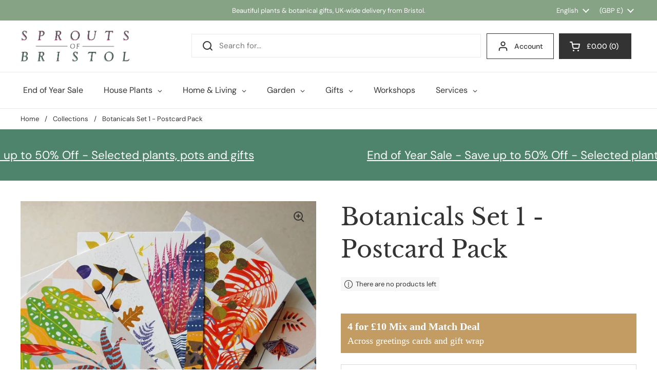

--- FILE ---
content_type: text/html; charset=utf-8
request_url: https://sproutsofbristol.co.uk/products/botanicals-set-1-postcard-pack
body_size: 71259
content:
<!doctype html>
<html class="no-js" lang="en" dir="ltr">
<head>

	<meta charset="utf-8">
  <meta http-equiv="X-UA-Compatible" content="IE=edge,chrome=1">
  <meta name="viewport" content="width=device-width, initial-scale=1.0, height=device-height, minimum-scale=1.0"><link rel="shortcut icon" href="//sproutsofbristol.co.uk/cdn/shop/files/Fabicon.png?crop=center&height=48&v=1643904540&width=48" type="image/png" /><title>Botanicals Set 1 - Postcard Pack &ndash; Sprouts of Bristol</title><meta name="description" content="Postcard pack containing 6 themed illustrated postcards 6 x A6 postcards (105mm x 148mm) Litho printed for vibrant colours Printed on 300gsm, FSC certified card stock Each pack is supplied bio-cello wrapped with a gold sticker on the front and an illustrated contents slip at the back to see what&#39;s inside.">

<meta property="og:site_name" content="Sprouts of Bristol">
<meta property="og:url" content="https://sproutsofbristol.co.uk/products/botanicals-set-1-postcard-pack">
<meta property="og:title" content="Botanicals Set 1 - Postcard Pack">
<meta property="og:type" content="product">
<meta property="og:description" content="Postcard pack containing 6 themed illustrated postcards 6 x A6 postcards (105mm x 148mm) Litho printed for vibrant colours Printed on 300gsm, FSC certified card stock Each pack is supplied bio-cello wrapped with a gold sticker on the front and an illustrated contents slip at the back to see what&#39;s inside."><meta property="og:image" content="http://sproutsofbristol.co.uk/cdn/shop/products/botanicals-set-1-postcard-pack-567816.jpg?v=1665675389">
  <meta property="og:image:secure_url" content="https://sproutsofbristol.co.uk/cdn/shop/products/botanicals-set-1-postcard-pack-567816.jpg?v=1665675389">
  <meta property="og:image:width" content="1059">
  <meta property="og:image:height" content="1059"><meta property="og:price:amount" content="6.00">
  <meta property="og:price:currency" content="GBP"><meta name="twitter:card" content="summary_large_image">
<meta name="twitter:title" content="Botanicals Set 1 - Postcard Pack">
<meta name="twitter:description" content="Postcard pack containing 6 themed illustrated postcards 6 x A6 postcards (105mm x 148mm) Litho printed for vibrant colours Printed on 300gsm, FSC certified card stock Each pack is supplied bio-cello wrapped with a gold sticker on the front and an illustrated contents slip at the back to see what&#39;s inside."><script type="application/ld+json">
  [
    {
      "@context": "https://schema.org",
      "@type": "WebSite",
      "name": "Sprouts of Bristol",
      "url": "https:\/\/sproutsofbristol.co.uk"
    },
    {
      "@context": "https://schema.org",
      "@type": "Organization",
      "name": "Sprouts of Bristol",
      "url": "https:\/\/sproutsofbristol.co.uk"
    }
  ]
</script>

<script type="application/ld+json">
{
  "@context": "http://schema.org",
  "@type": "BreadcrumbList",
  "itemListElement": [
    {
      "@type": "ListItem",
      "position": 1,
      "name": "Home",
      "item": "https://sproutsofbristol.co.uk"
    },{
        "@type": "ListItem",
        "position": 2,
        "name": "Botanicals Set 1 - Postcard Pack",
        "item": "https://sproutsofbristol.co.uk/products/botanicals-set-1-postcard-pack"
      }]
}
</script><script type="application/ld+json">{"@context":"http:\/\/schema.org\/","@id":"\/products\/botanicals-set-1-postcard-pack#product","@type":"Product","brand":{"@type":"Brand","name":"Printer Johnson"},"category":"Greeting \u0026 Note Cards","description":"Postcard pack containing 6 themed illustrated postcards\n\n6 x A6 postcards (105mm x 148mm)\n\nLitho printed for vibrant colours\n\nPrinted on 300gsm, FSC certified card stock\n\nEach pack is supplied bio-cello wrapped with a gold sticker on the front and an illustrated contents slip at the back to see what's inside.","gtin":"93215741","image":"https:\/\/sproutsofbristol.co.uk\/cdn\/shop\/products\/botanicals-set-1-postcard-pack-567816.jpg?v=1665675389\u0026width=1920","name":"Botanicals Set 1 - Postcard Pack","offers":{"@id":"\/products\/botanicals-set-1-postcard-pack?variant=43462993215741#offer","@type":"Offer","availability":"http:\/\/schema.org\/OutOfStock","price":"6.00","priceCurrency":"GBP","url":"https:\/\/sproutsofbristol.co.uk\/products\/botanicals-set-1-postcard-pack?variant=43462993215741"},"sku":"PP01","url":"https:\/\/sproutsofbristol.co.uk\/products\/botanicals-set-1-postcard-pack"}</script><link rel="canonical" href="https://sproutsofbristol.co.uk/products/botanicals-set-1-postcard-pack">

  <link rel="preconnect" href="https://cdn.shopify.com"><link rel="preconnect" href="https://fonts.shopifycdn.com" crossorigin><link href="//sproutsofbristol.co.uk/cdn/shop/t/36/assets/theme.css?v=69646378577744532091761407447" as="style" rel="preload"><link href="//sproutsofbristol.co.uk/cdn/shop/t/36/assets/section-header.css?v=51535540884003263151761407434" as="style" rel="preload"><link href="//sproutsofbristol.co.uk/cdn/shop/t/36/assets/section-main-product.css?v=49840437609464465631761407440" as="style" rel="preload">
	<link rel="preload" as="image" href="//sproutsofbristol.co.uk/cdn/shop/products/botanicals-set-1-postcard-pack-567816.jpg?v=1665675389&width=480" imagesrcset="//sproutsofbristol.co.uk/cdn/shop/products/botanicals-set-1-postcard-pack-567816.jpg?v=1665675389&width=240 240w,//sproutsofbristol.co.uk/cdn/shop/products/botanicals-set-1-postcard-pack-567816.jpg?v=1665675389&width=360 360w,//sproutsofbristol.co.uk/cdn/shop/products/botanicals-set-1-postcard-pack-567816.jpg?v=1665675389&width=420 420w,//sproutsofbristol.co.uk/cdn/shop/products/botanicals-set-1-postcard-pack-567816.jpg?v=1665675389&width=480 480w,//sproutsofbristol.co.uk/cdn/shop/products/botanicals-set-1-postcard-pack-567816.jpg?v=1665675389&width=640 640w,//sproutsofbristol.co.uk/cdn/shop/products/botanicals-set-1-postcard-pack-567816.jpg?v=1665675389&width=840 840w" imagesizes="(max-width: 767px) calc(100vw - 20px), (max-width: 1360px) 50vw, calc(1360px / 2)">


<link rel="preload" href="//sproutsofbristol.co.uk/cdn/fonts/libre_baskerville/librebaskerville_n4.2ec9ee517e3ce28d5f1e6c6e75efd8a97e59c189.woff2" as="font" type="font/woff2" crossorigin>
<link rel="preload" href="//sproutsofbristol.co.uk/cdn/fonts/dm_sans/dmsans_n4.ec80bd4dd7e1a334c969c265873491ae56018d72.woff2" as="font" type="font/woff2" crossorigin>
<style type="text/css">
@font-face {
  font-family: "Libre Baskerville";
  font-weight: 400;
  font-style: normal;
  font-display: swap;
  src: url("//sproutsofbristol.co.uk/cdn/fonts/libre_baskerville/librebaskerville_n4.2ec9ee517e3ce28d5f1e6c6e75efd8a97e59c189.woff2") format("woff2"),
       url("//sproutsofbristol.co.uk/cdn/fonts/libre_baskerville/librebaskerville_n4.323789551b85098885c8eccedfb1bd8f25f56007.woff") format("woff");
}
@font-face {
  font-family: "DM Sans";
  font-weight: 400;
  font-style: normal;
  font-display: swap;
  src: url("//sproutsofbristol.co.uk/cdn/fonts/dm_sans/dmsans_n4.ec80bd4dd7e1a334c969c265873491ae56018d72.woff2") format("woff2"),
       url("//sproutsofbristol.co.uk/cdn/fonts/dm_sans/dmsans_n4.87bdd914d8a61247b911147ae68e754d695c58a6.woff") format("woff");
}
@font-face {
  font-family: "DM Sans";
  font-weight: 500;
  font-style: normal;
  font-display: swap;
  src: url("//sproutsofbristol.co.uk/cdn/fonts/dm_sans/dmsans_n5.8a0f1984c77eb7186ceb87c4da2173ff65eb012e.woff2") format("woff2"),
       url("//sproutsofbristol.co.uk/cdn/fonts/dm_sans/dmsans_n5.9ad2e755a89e15b3d6c53259daad5fc9609888e6.woff") format("woff");
}
@font-face {
  font-family: "DM Sans";
  font-weight: 400;
  font-style: italic;
  font-display: swap;
  src: url("//sproutsofbristol.co.uk/cdn/fonts/dm_sans/dmsans_i4.b8fe05e69ee95d5a53155c346957d8cbf5081c1a.woff2") format("woff2"),
       url("//sproutsofbristol.co.uk/cdn/fonts/dm_sans/dmsans_i4.403fe28ee2ea63e142575c0aa47684d65f8c23a0.woff") format("woff");
}




</style>
<style type="text/css">

  :root {

    /* Direction */
    --direction:ltr;

    /* Font variables */

    --font-stack-headings: "Libre Baskerville", serif;
    --font-weight-headings: 400;
    --font-style-headings: normal;

    --font-stack-body: "DM Sans", sans-serif;
    --font-weight-body: 400;--font-weight-body-bold: 500;--font-style-body: normal;--font-weight-buttons: var(--font-weight-body-bold);--font-weight-menu: var(--font-weight-body-bold);--base-headings-size: 65;
    --base-headings-line: 1.4;
    --base-headings-spacing: 0.0em;
    --base-body-size: 15;
    --base-body-line: 1.5;
    --base-body-spacing: 0.0em;

    --base-menu-size: 14;

    /* Color variables */

    --color-background-header: #ffffff;
    --color-secondary-background-header: rgba(52, 51, 51, 0.08);
    --color-opacity-background-header: rgba(255, 255, 255, 0);
    --color-text-header: #343333;
    --color-foreground-header: #ffffff;
    --color-accent-header: #86a485;
    --color-foreground-accent-header: #000000;
    --color-borders-header: rgba(52, 51, 51, 0.1);

    --color-background-main: #ffffff;
    --color-secondary-background-main: rgba(52, 51, 51, 0.08);
    --color-third-background-main: rgba(52, 51, 51, 0.04);
    --color-fourth-background-main: rgba(52, 51, 51, 0.02);
    --color-opacity-background-main: rgba(255, 255, 255, 0);
    --color-text-main: #343333;
    --color-foreground-main: #ffffff;
    --color-secondary-text-main: rgba(52, 51, 51, 0.62);
    --color-accent-main: #548799;
    --color-foreground-accent-main: #ffffff;
    --color-borders-main: rgba(52, 51, 51, 0.15);

    --color-background-cards: #f5f2ec;
    --color-gradient-cards: ;
    --color-text-cards: #343333;
    --color-foreground-cards: #ffffff;
    --color-secondary-text-cards: rgba(52, 51, 51, 0.6);
    --color-accent-cards: #ac8880;
    --color-foreground-accent-cards: #ffffff;
    --color-borders-cards: #fff;

    --color-background-footer: #f5f2ec;
    --color-text-footer: #343333;
    --color-accent-footer: #86a485;
    --color-borders-footer: rgba(52, 51, 51, 0.15);

    --color-borders-forms-primary: rgba(52, 51, 51, 0.3);
    --color-borders-forms-secondary: rgba(52, 51, 51, 0.6);

    /* Borders */

    --border-width-cards: 0px;
    --border-radius-cards: 0px;
    --border-width-buttons: 1px;
    --border-radius-buttons: 0px;
    --border-width-forms: 1px;
    --border-radius-forms: 0px;

    /* Shadows */
    --shadow-x-cards: 0px;
    --shadow-y-cards: 0px;
    --shadow-blur-cards: 0px;
    --color-shadow-cards: rgba(0,0,0,0);
    --shadow-x-buttons: 0px;
    --shadow-y-buttons: 0px;
    --shadow-blur-buttons: 0px;
    --color-shadow-buttons: rgba(0,0,0,0);

    /* Layout */

    --grid-gap-original-base: 12px;
    --theme-max-width: 1360px;
    --container-vertical-space-base: 50px;
    --image-fit-padding: 0%;

  }
  

  .facets__summary, #main select, .sidebar select, .modal-content select {
    background-image: url('data:image/svg+xml;utf8,<svg width="13" height="8" fill="none" xmlns="http://www.w3.org/2000/svg"><path d="M1.414.086 7.9 6.57 6.485 7.985 0 1.5 1.414.086Z" fill="%23343333"/><path d="M12.985 1.515 6.5 8 5.085 6.586 11.571.101l1.414 1.414Z" fill="%23343333"/></svg>');
  }

  .card .star-rating__stars {
    background-image: url('data:image/svg+xml;utf8,<svg width="20" height="13" viewBox="0 0 14 13" fill="none" xmlns="http://www.w3.org/2000/svg"><path d="m7 0 1.572 4.837h5.085l-4.114 2.99 1.572 4.836L7 9.673l-4.114 2.99 1.571-4.837-4.114-2.99h5.085L7 0Z" stroke="%23343333" stroke-width="1"/></svg>');
  }
  .card .star-rating__stars-active {
    background-image: url('data:image/svg+xml;utf8,<svg width="20" height="13" viewBox="0 0 14 13" fill="none" xmlns="http://www.w3.org/2000/svg"><path d="m7 0 1.572 4.837h5.085l-4.114 2.99 1.572 4.836L7 9.673l-4.114 2.99 1.571-4.837-4.114-2.99h5.085L7 0Z" fill="%23343333" stroke-width="0"/></svg>');
  }

  .star-rating__stars {
    background-image: url('data:image/svg+xml;utf8,<svg width="20" height="13" viewBox="0 0 14 13" fill="none" xmlns="http://www.w3.org/2000/svg"><path d="m7 0 1.572 4.837h5.085l-4.114 2.99 1.572 4.836L7 9.673l-4.114 2.99 1.571-4.837-4.114-2.99h5.085L7 0Z" stroke="%23343333" stroke-width="1"/></svg>');
  }
  .star-rating__stars-active {
    background-image: url('data:image/svg+xml;utf8,<svg width="20" height="13" viewBox="0 0 14 13" fill="none" xmlns="http://www.w3.org/2000/svg"><path d="m7 0 1.572 4.837h5.085l-4.114 2.99 1.572 4.836L7 9.673l-4.114 2.99 1.571-4.837-4.114-2.99h5.085L7 0Z" fill="%23343333" stroke-width="0"/></svg>');
  }

  .product-item {}</style>

<style id="root-height">
  :root {
    --window-height: 100vh;
  }
</style>
<script type="text/javascript">
  window.KrownAssetLoader = {
    loadedScripts: new Set(),
    loadScript: function(url) {
      if (this.loadedScripts.has(url)) return;
      this.loadedScripts.add(url);
      const script = document.createElement('script');
      script.src = url;
      script.defer = true;
      document.head.appendChild(script);
    }
  };
</script><link href="//sproutsofbristol.co.uk/cdn/shop/t/36/assets/theme.css?v=69646378577744532091761407447" rel="stylesheet" type="text/css" media="all" />

	<script>window.performance && window.performance.mark && window.performance.mark('shopify.content_for_header.start');</script><meta name="google-site-verification" content="INNrvpIysX-9mlEBn1YdjK7tgeWzxseWTMg2C0JyaDA">
<meta id="shopify-digital-wallet" name="shopify-digital-wallet" content="/49027743905/digital_wallets/dialog">
<meta name="shopify-checkout-api-token" content="2533a0ee5d7202ddf3df1e359e6b2baf">
<meta id="in-context-paypal-metadata" data-shop-id="49027743905" data-venmo-supported="false" data-environment="production" data-locale="en_US" data-paypal-v4="true" data-currency="GBP">
<link rel="alternate" hreflang="x-default" href="https://sproutsofbristol.co.uk/products/botanicals-set-1-postcard-pack">
<link rel="alternate" hreflang="en" href="https://sproutsofbristol.co.uk/products/botanicals-set-1-postcard-pack">
<link rel="alternate" hreflang="es" href="https://sproutsofbristol.co.uk/es/products/botanicals-set-1-postcard-pack">
<link rel="alternate" hreflang="de" href="https://sproutsofbristol.co.uk/de/products/botanicals-set-1-postcard-pack">
<link rel="alternate" type="application/json+oembed" href="https://sproutsofbristol.co.uk/products/botanicals-set-1-postcard-pack.oembed">
<script async="async" src="/checkouts/internal/preloads.js?locale=en-GB"></script>
<link rel="preconnect" href="https://shop.app" crossorigin="anonymous">
<script async="async" src="https://shop.app/checkouts/internal/preloads.js?locale=en-GB&shop_id=49027743905" crossorigin="anonymous"></script>
<script id="apple-pay-shop-capabilities" type="application/json">{"shopId":49027743905,"countryCode":"GB","currencyCode":"GBP","merchantCapabilities":["supports3DS"],"merchantId":"gid:\/\/shopify\/Shop\/49027743905","merchantName":"Sprouts of Bristol","requiredBillingContactFields":["postalAddress","email","phone"],"requiredShippingContactFields":["postalAddress","email","phone"],"shippingType":"shipping","supportedNetworks":["visa","maestro","masterCard","amex","discover","elo"],"total":{"type":"pending","label":"Sprouts of Bristol","amount":"1.00"},"shopifyPaymentsEnabled":true,"supportsSubscriptions":true}</script>
<script id="shopify-features" type="application/json">{"accessToken":"2533a0ee5d7202ddf3df1e359e6b2baf","betas":["rich-media-storefront-analytics"],"domain":"sproutsofbristol.co.uk","predictiveSearch":true,"shopId":49027743905,"locale":"en"}</script>
<script>var Shopify = Shopify || {};
Shopify.shop = "sprout-of-bristol.myshopify.com";
Shopify.locale = "en";
Shopify.currency = {"active":"GBP","rate":"1.0"};
Shopify.country = "GB";
Shopify.theme = {"name":"Updated copy of SEO Updated website 18\/07\/2025","id":182129426813,"schema_name":"Local","schema_version":"3.1.1","theme_store_id":1651,"role":"main"};
Shopify.theme.handle = "null";
Shopify.theme.style = {"id":null,"handle":null};
Shopify.cdnHost = "sproutsofbristol.co.uk/cdn";
Shopify.routes = Shopify.routes || {};
Shopify.routes.root = "/";</script>
<script type="module">!function(o){(o.Shopify=o.Shopify||{}).modules=!0}(window);</script>
<script>!function(o){function n(){var o=[];function n(){o.push(Array.prototype.slice.apply(arguments))}return n.q=o,n}var t=o.Shopify=o.Shopify||{};t.loadFeatures=n(),t.autoloadFeatures=n()}(window);</script>
<script>
  window.ShopifyPay = window.ShopifyPay || {};
  window.ShopifyPay.apiHost = "shop.app\/pay";
  window.ShopifyPay.redirectState = null;
</script>
<script id="shop-js-analytics" type="application/json">{"pageType":"product"}</script>
<script defer="defer" async type="module" src="//sproutsofbristol.co.uk/cdn/shopifycloud/shop-js/modules/v2/client.init-shop-cart-sync_C5BV16lS.en.esm.js"></script>
<script defer="defer" async type="module" src="//sproutsofbristol.co.uk/cdn/shopifycloud/shop-js/modules/v2/chunk.common_CygWptCX.esm.js"></script>
<script type="module">
  await import("//sproutsofbristol.co.uk/cdn/shopifycloud/shop-js/modules/v2/client.init-shop-cart-sync_C5BV16lS.en.esm.js");
await import("//sproutsofbristol.co.uk/cdn/shopifycloud/shop-js/modules/v2/chunk.common_CygWptCX.esm.js");

  window.Shopify.SignInWithShop?.initShopCartSync?.({"fedCMEnabled":true,"windoidEnabled":true});

</script>
<script defer="defer" async type="module" src="//sproutsofbristol.co.uk/cdn/shopifycloud/shop-js/modules/v2/client.payment-terms_CZxnsJam.en.esm.js"></script>
<script defer="defer" async type="module" src="//sproutsofbristol.co.uk/cdn/shopifycloud/shop-js/modules/v2/chunk.common_CygWptCX.esm.js"></script>
<script defer="defer" async type="module" src="//sproutsofbristol.co.uk/cdn/shopifycloud/shop-js/modules/v2/chunk.modal_D71HUcav.esm.js"></script>
<script type="module">
  await import("//sproutsofbristol.co.uk/cdn/shopifycloud/shop-js/modules/v2/client.payment-terms_CZxnsJam.en.esm.js");
await import("//sproutsofbristol.co.uk/cdn/shopifycloud/shop-js/modules/v2/chunk.common_CygWptCX.esm.js");
await import("//sproutsofbristol.co.uk/cdn/shopifycloud/shop-js/modules/v2/chunk.modal_D71HUcav.esm.js");

  
</script>
<script>
  window.Shopify = window.Shopify || {};
  if (!window.Shopify.featureAssets) window.Shopify.featureAssets = {};
  window.Shopify.featureAssets['shop-js'] = {"shop-cart-sync":["modules/v2/client.shop-cart-sync_ZFArdW7E.en.esm.js","modules/v2/chunk.common_CygWptCX.esm.js"],"init-fed-cm":["modules/v2/client.init-fed-cm_CmiC4vf6.en.esm.js","modules/v2/chunk.common_CygWptCX.esm.js"],"shop-button":["modules/v2/client.shop-button_tlx5R9nI.en.esm.js","modules/v2/chunk.common_CygWptCX.esm.js"],"shop-cash-offers":["modules/v2/client.shop-cash-offers_DOA2yAJr.en.esm.js","modules/v2/chunk.common_CygWptCX.esm.js","modules/v2/chunk.modal_D71HUcav.esm.js"],"init-windoid":["modules/v2/client.init-windoid_sURxWdc1.en.esm.js","modules/v2/chunk.common_CygWptCX.esm.js"],"shop-toast-manager":["modules/v2/client.shop-toast-manager_ClPi3nE9.en.esm.js","modules/v2/chunk.common_CygWptCX.esm.js"],"init-shop-email-lookup-coordinator":["modules/v2/client.init-shop-email-lookup-coordinator_B8hsDcYM.en.esm.js","modules/v2/chunk.common_CygWptCX.esm.js"],"init-shop-cart-sync":["modules/v2/client.init-shop-cart-sync_C5BV16lS.en.esm.js","modules/v2/chunk.common_CygWptCX.esm.js"],"avatar":["modules/v2/client.avatar_BTnouDA3.en.esm.js"],"pay-button":["modules/v2/client.pay-button_FdsNuTd3.en.esm.js","modules/v2/chunk.common_CygWptCX.esm.js"],"init-customer-accounts":["modules/v2/client.init-customer-accounts_DxDtT_ad.en.esm.js","modules/v2/client.shop-login-button_C5VAVYt1.en.esm.js","modules/v2/chunk.common_CygWptCX.esm.js","modules/v2/chunk.modal_D71HUcav.esm.js"],"init-shop-for-new-customer-accounts":["modules/v2/client.init-shop-for-new-customer-accounts_ChsxoAhi.en.esm.js","modules/v2/client.shop-login-button_C5VAVYt1.en.esm.js","modules/v2/chunk.common_CygWptCX.esm.js","modules/v2/chunk.modal_D71HUcav.esm.js"],"shop-login-button":["modules/v2/client.shop-login-button_C5VAVYt1.en.esm.js","modules/v2/chunk.common_CygWptCX.esm.js","modules/v2/chunk.modal_D71HUcav.esm.js"],"init-customer-accounts-sign-up":["modules/v2/client.init-customer-accounts-sign-up_CPSyQ0Tj.en.esm.js","modules/v2/client.shop-login-button_C5VAVYt1.en.esm.js","modules/v2/chunk.common_CygWptCX.esm.js","modules/v2/chunk.modal_D71HUcav.esm.js"],"shop-follow-button":["modules/v2/client.shop-follow-button_Cva4Ekp9.en.esm.js","modules/v2/chunk.common_CygWptCX.esm.js","modules/v2/chunk.modal_D71HUcav.esm.js"],"checkout-modal":["modules/v2/client.checkout-modal_BPM8l0SH.en.esm.js","modules/v2/chunk.common_CygWptCX.esm.js","modules/v2/chunk.modal_D71HUcav.esm.js"],"lead-capture":["modules/v2/client.lead-capture_Bi8yE_yS.en.esm.js","modules/v2/chunk.common_CygWptCX.esm.js","modules/v2/chunk.modal_D71HUcav.esm.js"],"shop-login":["modules/v2/client.shop-login_D6lNrXab.en.esm.js","modules/v2/chunk.common_CygWptCX.esm.js","modules/v2/chunk.modal_D71HUcav.esm.js"],"payment-terms":["modules/v2/client.payment-terms_CZxnsJam.en.esm.js","modules/v2/chunk.common_CygWptCX.esm.js","modules/v2/chunk.modal_D71HUcav.esm.js"]};
</script>
<script>(function() {
  var isLoaded = false;
  function asyncLoad() {
    if (isLoaded) return;
    isLoaded = true;
    var urls = ["https:\/\/image-optimizer.salessquad.co.uk\/scripts\/tiny_img_not_found_notifier_39217bede2b6bed296fe4b2de3a39c7e.js?shop=sprout-of-bristol.myshopify.com","\/\/cdn.shopify.com\/proxy\/5696f17a7881cb0e2b300de325848c71b2097f2818814775e34265f8c720e6fe\/api.goaffpro.com\/loader.js?shop=sprout-of-bristol.myshopify.com\u0026sp-cache-control=cHVibGljLCBtYXgtYWdlPTkwMA","\/\/cdn.shopify.com\/proxy\/407ed8a46bb3fcdd5d215253802eccc7b49319f1980fb836b5c12bc8546a7efd\/contact.gorgias.help\/api\/contact-forms\/replace-mailto-script.js?t=1712924882542\u0026shopName=sprout-of-bristol\u0026shop=sprout-of-bristol.myshopify.com\u0026sp-cache-control=cHVibGljLCBtYXgtYWdlPTkwMA"];
    for (var i = 0; i < urls.length; i++) {
      var s = document.createElement('script');
      s.type = 'text/javascript';
      s.async = true;
      s.src = urls[i];
      var x = document.getElementsByTagName('script')[0];
      x.parentNode.insertBefore(s, x);
    }
  };
  if(window.attachEvent) {
    window.attachEvent('onload', asyncLoad);
  } else {
    window.addEventListener('load', asyncLoad, false);
  }
})();</script>
<script id="__st">var __st={"a":49027743905,"offset":0,"reqid":"15fc14cb-12f7-4511-82c6-3f8a894d71b7-1768807251","pageurl":"sproutsofbristol.co.uk\/products\/botanicals-set-1-postcard-pack","u":"891b2f94f847","p":"product","rtyp":"product","rid":7916298305789};</script>
<script>window.ShopifyPaypalV4VisibilityTracking = true;</script>
<script id="captcha-bootstrap">!function(){'use strict';const t='contact',e='account',n='new_comment',o=[[t,t],['blogs',n],['comments',n],[t,'customer']],c=[[e,'customer_login'],[e,'guest_login'],[e,'recover_customer_password'],[e,'create_customer']],r=t=>t.map((([t,e])=>`form[action*='/${t}']:not([data-nocaptcha='true']) input[name='form_type'][value='${e}']`)).join(','),a=t=>()=>t?[...document.querySelectorAll(t)].map((t=>t.form)):[];function s(){const t=[...o],e=r(t);return a(e)}const i='password',u='form_key',d=['recaptcha-v3-token','g-recaptcha-response','h-captcha-response',i],f=()=>{try{return window.sessionStorage}catch{return}},m='__shopify_v',_=t=>t.elements[u];function p(t,e,n=!1){try{const o=window.sessionStorage,c=JSON.parse(o.getItem(e)),{data:r}=function(t){const{data:e,action:n}=t;return t[m]||n?{data:e,action:n}:{data:t,action:n}}(c);for(const[e,n]of Object.entries(r))t.elements[e]&&(t.elements[e].value=n);n&&o.removeItem(e)}catch(o){console.error('form repopulation failed',{error:o})}}const l='form_type',E='cptcha';function T(t){t.dataset[E]=!0}const w=window,h=w.document,L='Shopify',v='ce_forms',y='captcha';let A=!1;((t,e)=>{const n=(g='f06e6c50-85a8-45c8-87d0-21a2b65856fe',I='https://cdn.shopify.com/shopifycloud/storefront-forms-hcaptcha/ce_storefront_forms_captcha_hcaptcha.v1.5.2.iife.js',D={infoText:'Protected by hCaptcha',privacyText:'Privacy',termsText:'Terms'},(t,e,n)=>{const o=w[L][v],c=o.bindForm;if(c)return c(t,g,e,D).then(n);var r;o.q.push([[t,g,e,D],n]),r=I,A||(h.body.append(Object.assign(h.createElement('script'),{id:'captcha-provider',async:!0,src:r})),A=!0)});var g,I,D;w[L]=w[L]||{},w[L][v]=w[L][v]||{},w[L][v].q=[],w[L][y]=w[L][y]||{},w[L][y].protect=function(t,e){n(t,void 0,e),T(t)},Object.freeze(w[L][y]),function(t,e,n,w,h,L){const[v,y,A,g]=function(t,e,n){const i=e?o:[],u=t?c:[],d=[...i,...u],f=r(d),m=r(i),_=r(d.filter((([t,e])=>n.includes(e))));return[a(f),a(m),a(_),s()]}(w,h,L),I=t=>{const e=t.target;return e instanceof HTMLFormElement?e:e&&e.form},D=t=>v().includes(t);t.addEventListener('submit',(t=>{const e=I(t);if(!e)return;const n=D(e)&&!e.dataset.hcaptchaBound&&!e.dataset.recaptchaBound,o=_(e),c=g().includes(e)&&(!o||!o.value);(n||c)&&t.preventDefault(),c&&!n&&(function(t){try{if(!f())return;!function(t){const e=f();if(!e)return;const n=_(t);if(!n)return;const o=n.value;o&&e.removeItem(o)}(t);const e=Array.from(Array(32),(()=>Math.random().toString(36)[2])).join('');!function(t,e){_(t)||t.append(Object.assign(document.createElement('input'),{type:'hidden',name:u})),t.elements[u].value=e}(t,e),function(t,e){const n=f();if(!n)return;const o=[...t.querySelectorAll(`input[type='${i}']`)].map((({name:t})=>t)),c=[...d,...o],r={};for(const[a,s]of new FormData(t).entries())c.includes(a)||(r[a]=s);n.setItem(e,JSON.stringify({[m]:1,action:t.action,data:r}))}(t,e)}catch(e){console.error('failed to persist form',e)}}(e),e.submit())}));const S=(t,e)=>{t&&!t.dataset[E]&&(n(t,e.some((e=>e===t))),T(t))};for(const o of['focusin','change'])t.addEventListener(o,(t=>{const e=I(t);D(e)&&S(e,y())}));const B=e.get('form_key'),M=e.get(l),P=B&&M;t.addEventListener('DOMContentLoaded',(()=>{const t=y();if(P)for(const e of t)e.elements[l].value===M&&p(e,B);[...new Set([...A(),...v().filter((t=>'true'===t.dataset.shopifyCaptcha))])].forEach((e=>S(e,t)))}))}(h,new URLSearchParams(w.location.search),n,t,e,['guest_login'])})(!0,!0)}();</script>
<script integrity="sha256-4kQ18oKyAcykRKYeNunJcIwy7WH5gtpwJnB7kiuLZ1E=" data-source-attribution="shopify.loadfeatures" defer="defer" src="//sproutsofbristol.co.uk/cdn/shopifycloud/storefront/assets/storefront/load_feature-a0a9edcb.js" crossorigin="anonymous"></script>
<script crossorigin="anonymous" defer="defer" src="//sproutsofbristol.co.uk/cdn/shopifycloud/storefront/assets/shopify_pay/storefront-65b4c6d7.js?v=20250812"></script>
<script data-source-attribution="shopify.dynamic_checkout.dynamic.init">var Shopify=Shopify||{};Shopify.PaymentButton=Shopify.PaymentButton||{isStorefrontPortableWallets:!0,init:function(){window.Shopify.PaymentButton.init=function(){};var t=document.createElement("script");t.src="https://sproutsofbristol.co.uk/cdn/shopifycloud/portable-wallets/latest/portable-wallets.en.js",t.type="module",document.head.appendChild(t)}};
</script>
<script data-source-attribution="shopify.dynamic_checkout.buyer_consent">
  function portableWalletsHideBuyerConsent(e){var t=document.getElementById("shopify-buyer-consent"),n=document.getElementById("shopify-subscription-policy-button");t&&n&&(t.classList.add("hidden"),t.setAttribute("aria-hidden","true"),n.removeEventListener("click",e))}function portableWalletsShowBuyerConsent(e){var t=document.getElementById("shopify-buyer-consent"),n=document.getElementById("shopify-subscription-policy-button");t&&n&&(t.classList.remove("hidden"),t.removeAttribute("aria-hidden"),n.addEventListener("click",e))}window.Shopify?.PaymentButton&&(window.Shopify.PaymentButton.hideBuyerConsent=portableWalletsHideBuyerConsent,window.Shopify.PaymentButton.showBuyerConsent=portableWalletsShowBuyerConsent);
</script>
<script data-source-attribution="shopify.dynamic_checkout.cart.bootstrap">document.addEventListener("DOMContentLoaded",(function(){function t(){return document.querySelector("shopify-accelerated-checkout-cart, shopify-accelerated-checkout")}if(t())Shopify.PaymentButton.init();else{new MutationObserver((function(e,n){t()&&(Shopify.PaymentButton.init(),n.disconnect())})).observe(document.body,{childList:!0,subtree:!0})}}));
</script>
<script id='scb4127' type='text/javascript' async='' src='https://sproutsofbristol.co.uk/cdn/shopifycloud/privacy-banner/storefront-banner.js'></script><link id="shopify-accelerated-checkout-styles" rel="stylesheet" media="screen" href="https://sproutsofbristol.co.uk/cdn/shopifycloud/portable-wallets/latest/accelerated-checkout-backwards-compat.css" crossorigin="anonymous">
<style id="shopify-accelerated-checkout-cart">
        #shopify-buyer-consent {
  margin-top: 1em;
  display: inline-block;
  width: 100%;
}

#shopify-buyer-consent.hidden {
  display: none;
}

#shopify-subscription-policy-button {
  background: none;
  border: none;
  padding: 0;
  text-decoration: underline;
  font-size: inherit;
  cursor: pointer;
}

#shopify-subscription-policy-button::before {
  box-shadow: none;
}

      </style>

<script>window.performance && window.performance.mark && window.performance.mark('shopify.content_for_header.end');</script>

  <script>
    const rbi = [];
    const ribSetSize = (img) => {
      if ( img.offsetWidth / img.dataset.ratio < img.offsetHeight ) {
        img.setAttribute('sizes', `${Math.ceil(img.offsetHeight * img.dataset.ratio)}px`);
      } else {
        img.setAttribute('sizes', `${Math.ceil(img.offsetWidth)}px`);
      }
    }
    const debounce = (fn, wait) => {
      let t;
      return (...args) => {
        clearTimeout(t);
        t = setTimeout(() => fn.apply(this, args), wait);
      };
    }
    window.KEYCODES = {
      TAB: 9,
      ESC: 27,
      DOWN: 40,
      RIGHT: 39,
      UP: 38,
      LEFT: 37,
      RETURN: 13
    };
    window.addEventListener('resize', debounce(()=>{
      for ( let img of rbi ) {
        ribSetSize(img);
      }
    }, 250));
  </script><noscript>
    <link rel="stylesheet" href="//sproutsofbristol.co.uk/cdn/shop/t/36/assets/theme-noscript.css?v=42099867224588620941761407446">
  </noscript>

<!-- BEGIN app block: shopify://apps/klaviyo-email-marketing-sms/blocks/klaviyo-onsite-embed/2632fe16-c075-4321-a88b-50b567f42507 -->












  <script async src="https://static.klaviyo.com/onsite/js/VNrbVQ/klaviyo.js?company_id=VNrbVQ"></script>
  <script>!function(){if(!window.klaviyo){window._klOnsite=window._klOnsite||[];try{window.klaviyo=new Proxy({},{get:function(n,i){return"push"===i?function(){var n;(n=window._klOnsite).push.apply(n,arguments)}:function(){for(var n=arguments.length,o=new Array(n),w=0;w<n;w++)o[w]=arguments[w];var t="function"==typeof o[o.length-1]?o.pop():void 0,e=new Promise((function(n){window._klOnsite.push([i].concat(o,[function(i){t&&t(i),n(i)}]))}));return e}}})}catch(n){window.klaviyo=window.klaviyo||[],window.klaviyo.push=function(){var n;(n=window._klOnsite).push.apply(n,arguments)}}}}();</script>

  
    <script id="viewed_product">
      if (item == null) {
        var _learnq = _learnq || [];

        var MetafieldReviews = null
        var MetafieldYotpoRating = null
        var MetafieldYotpoCount = null
        var MetafieldLooxRating = null
        var MetafieldLooxCount = null
        var okendoProduct = null
        var okendoProductReviewCount = null
        var okendoProductReviewAverageValue = null
        try {
          // The following fields are used for Customer Hub recently viewed in order to add reviews.
          // This information is not part of __kla_viewed. Instead, it is part of __kla_viewed_reviewed_items
          MetafieldReviews = {};
          MetafieldYotpoRating = null
          MetafieldYotpoCount = null
          MetafieldLooxRating = null
          MetafieldLooxCount = null

          okendoProduct = null
          // If the okendo metafield is not legacy, it will error, which then requires the new json formatted data
          if (okendoProduct && 'error' in okendoProduct) {
            okendoProduct = null
          }
          okendoProductReviewCount = okendoProduct ? okendoProduct.reviewCount : null
          okendoProductReviewAverageValue = okendoProduct ? okendoProduct.reviewAverageValue : null
        } catch (error) {
          console.error('Error in Klaviyo onsite reviews tracking:', error);
        }

        var item = {
          Name: "Botanicals Set 1 - Postcard Pack",
          ProductID: 7916298305789,
          Categories: ["all","Best Selling Products (Not Plants)","Greetings Cards and Wrap","New products"],
          ImageURL: "https://sproutsofbristol.co.uk/cdn/shop/products/botanicals-set-1-postcard-pack-567816_grande.jpg?v=1665675389",
          URL: "https://sproutsofbristol.co.uk/products/botanicals-set-1-postcard-pack",
          Brand: "Printer Johnson",
          Price: "£6.00",
          Value: "6.00",
          CompareAtPrice: "£0.00"
        };
        _learnq.push(['track', 'Viewed Product', item]);
        _learnq.push(['trackViewedItem', {
          Title: item.Name,
          ItemId: item.ProductID,
          Categories: item.Categories,
          ImageUrl: item.ImageURL,
          Url: item.URL,
          Metadata: {
            Brand: item.Brand,
            Price: item.Price,
            Value: item.Value,
            CompareAtPrice: item.CompareAtPrice
          },
          metafields:{
            reviews: MetafieldReviews,
            yotpo:{
              rating: MetafieldYotpoRating,
              count: MetafieldYotpoCount,
            },
            loox:{
              rating: MetafieldLooxRating,
              count: MetafieldLooxCount,
            },
            okendo: {
              rating: okendoProductReviewAverageValue,
              count: okendoProductReviewCount,
            }
          }
        }]);
      }
    </script>
  




  <script>
    window.klaviyoReviewsProductDesignMode = false
  </script>



  <!-- BEGIN app snippet: customer-hub-data --><script>
  if (!window.customerHub) {
    window.customerHub = {};
  }
  window.customerHub.storefrontRoutes = {
    login: "https://sproutsofbristol.co.uk/customer_authentication/redirect?locale=en&region_country=GB?return_url=%2F%23k-hub",
    register: "https://shopify.com/49027743905/account?locale=en?return_url=%2F%23k-hub",
    logout: "/account/logout",
    profile: "/account",
    addresses: "/account/addresses",
  };
  
  window.customerHub.userId = null;
  
  window.customerHub.storeDomain = "sprout-of-bristol.myshopify.com";

  
    window.customerHub.activeProduct = {
      name: "Botanicals Set 1 - Postcard Pack",
      category: null,
      imageUrl: "https://sproutsofbristol.co.uk/cdn/shop/products/botanicals-set-1-postcard-pack-567816_grande.jpg?v=1665675389",
      id: "7916298305789",
      link: "https://sproutsofbristol.co.uk/products/botanicals-set-1-postcard-pack",
      variants: [
        
          {
            id: "43462993215741",
            
            imageUrl: null,
            
            price: "600",
            currency: "GBP",
            availableForSale: false,
            title: "Default Title",
          },
        
      ],
    };
    window.customerHub.activeProduct.variants.forEach((variant) => {
        
        variant.price = `${variant.price.slice(0, -2)}.${variant.price.slice(-2)}`;
    });
  

  
    window.customerHub.storeLocale = {
        currentLanguage: 'en',
        currentCountry: 'GB',
        availableLanguages: [
          
            {
              iso_code: 'en',
              endonym_name: 'English'
            },
          
            {
              iso_code: 'es',
              endonym_name: 'Español'
            },
          
            {
              iso_code: 'de',
              endonym_name: 'Deutsch'
            }
          
        ],
        availableCountries: [
          
            {
              iso_code: 'AF',
              name: 'Afghanistan',
              currency_code: 'AFN'
            },
          
            {
              iso_code: 'AX',
              name: 'Åland Islands',
              currency_code: 'EUR'
            },
          
            {
              iso_code: 'AL',
              name: 'Albania',
              currency_code: 'ALL'
            },
          
            {
              iso_code: 'DZ',
              name: 'Algeria',
              currency_code: 'DZD'
            },
          
            {
              iso_code: 'AD',
              name: 'Andorra',
              currency_code: 'EUR'
            },
          
            {
              iso_code: 'AO',
              name: 'Angola',
              currency_code: 'GBP'
            },
          
            {
              iso_code: 'AI',
              name: 'Anguilla',
              currency_code: 'XCD'
            },
          
            {
              iso_code: 'AG',
              name: 'Antigua &amp; Barbuda',
              currency_code: 'XCD'
            },
          
            {
              iso_code: 'AR',
              name: 'Argentina',
              currency_code: 'GBP'
            },
          
            {
              iso_code: 'AM',
              name: 'Armenia',
              currency_code: 'AMD'
            },
          
            {
              iso_code: 'AW',
              name: 'Aruba',
              currency_code: 'AWG'
            },
          
            {
              iso_code: 'AC',
              name: 'Ascension Island',
              currency_code: 'SHP'
            },
          
            {
              iso_code: 'AU',
              name: 'Australia',
              currency_code: 'AUD'
            },
          
            {
              iso_code: 'AT',
              name: 'Austria',
              currency_code: 'EUR'
            },
          
            {
              iso_code: 'AZ',
              name: 'Azerbaijan',
              currency_code: 'AZN'
            },
          
            {
              iso_code: 'BS',
              name: 'Bahamas',
              currency_code: 'BSD'
            },
          
            {
              iso_code: 'BH',
              name: 'Bahrain',
              currency_code: 'GBP'
            },
          
            {
              iso_code: 'BD',
              name: 'Bangladesh',
              currency_code: 'BDT'
            },
          
            {
              iso_code: 'BB',
              name: 'Barbados',
              currency_code: 'BBD'
            },
          
            {
              iso_code: 'BY',
              name: 'Belarus',
              currency_code: 'GBP'
            },
          
            {
              iso_code: 'BE',
              name: 'Belgium',
              currency_code: 'EUR'
            },
          
            {
              iso_code: 'BZ',
              name: 'Belize',
              currency_code: 'BZD'
            },
          
            {
              iso_code: 'BJ',
              name: 'Benin',
              currency_code: 'XOF'
            },
          
            {
              iso_code: 'BM',
              name: 'Bermuda',
              currency_code: 'USD'
            },
          
            {
              iso_code: 'BT',
              name: 'Bhutan',
              currency_code: 'GBP'
            },
          
            {
              iso_code: 'BO',
              name: 'Bolivia',
              currency_code: 'BOB'
            },
          
            {
              iso_code: 'BA',
              name: 'Bosnia &amp; Herzegovina',
              currency_code: 'BAM'
            },
          
            {
              iso_code: 'BW',
              name: 'Botswana',
              currency_code: 'BWP'
            },
          
            {
              iso_code: 'BR',
              name: 'Brazil',
              currency_code: 'GBP'
            },
          
            {
              iso_code: 'IO',
              name: 'British Indian Ocean Territory',
              currency_code: 'USD'
            },
          
            {
              iso_code: 'VG',
              name: 'British Virgin Islands',
              currency_code: 'USD'
            },
          
            {
              iso_code: 'BN',
              name: 'Brunei',
              currency_code: 'BND'
            },
          
            {
              iso_code: 'BG',
              name: 'Bulgaria',
              currency_code: 'EUR'
            },
          
            {
              iso_code: 'BF',
              name: 'Burkina Faso',
              currency_code: 'XOF'
            },
          
            {
              iso_code: 'BI',
              name: 'Burundi',
              currency_code: 'BIF'
            },
          
            {
              iso_code: 'KH',
              name: 'Cambodia',
              currency_code: 'KHR'
            },
          
            {
              iso_code: 'CM',
              name: 'Cameroon',
              currency_code: 'XAF'
            },
          
            {
              iso_code: 'CA',
              name: 'Canada',
              currency_code: 'CAD'
            },
          
            {
              iso_code: 'CV',
              name: 'Cape Verde',
              currency_code: 'CVE'
            },
          
            {
              iso_code: 'BQ',
              name: 'Caribbean Netherlands',
              currency_code: 'USD'
            },
          
            {
              iso_code: 'KY',
              name: 'Cayman Islands',
              currency_code: 'KYD'
            },
          
            {
              iso_code: 'CF',
              name: 'Central African Republic',
              currency_code: 'XAF'
            },
          
            {
              iso_code: 'TD',
              name: 'Chad',
              currency_code: 'XAF'
            },
          
            {
              iso_code: 'CL',
              name: 'Chile',
              currency_code: 'GBP'
            },
          
            {
              iso_code: 'CN',
              name: 'China',
              currency_code: 'CNY'
            },
          
            {
              iso_code: 'CX',
              name: 'Christmas Island',
              currency_code: 'AUD'
            },
          
            {
              iso_code: 'CC',
              name: 'Cocos (Keeling) Islands',
              currency_code: 'AUD'
            },
          
            {
              iso_code: 'CO',
              name: 'Colombia',
              currency_code: 'GBP'
            },
          
            {
              iso_code: 'KM',
              name: 'Comoros',
              currency_code: 'KMF'
            },
          
            {
              iso_code: 'CG',
              name: 'Congo - Brazzaville',
              currency_code: 'XAF'
            },
          
            {
              iso_code: 'CD',
              name: 'Congo - Kinshasa',
              currency_code: 'CDF'
            },
          
            {
              iso_code: 'CK',
              name: 'Cook Islands',
              currency_code: 'NZD'
            },
          
            {
              iso_code: 'CR',
              name: 'Costa Rica',
              currency_code: 'CRC'
            },
          
            {
              iso_code: 'CI',
              name: 'Côte d’Ivoire',
              currency_code: 'XOF'
            },
          
            {
              iso_code: 'HR',
              name: 'Croatia',
              currency_code: 'EUR'
            },
          
            {
              iso_code: 'CW',
              name: 'Curaçao',
              currency_code: 'ANG'
            },
          
            {
              iso_code: 'CY',
              name: 'Cyprus',
              currency_code: 'EUR'
            },
          
            {
              iso_code: 'CZ',
              name: 'Czechia',
              currency_code: 'CZK'
            },
          
            {
              iso_code: 'DK',
              name: 'Denmark',
              currency_code: 'DKK'
            },
          
            {
              iso_code: 'DJ',
              name: 'Djibouti',
              currency_code: 'DJF'
            },
          
            {
              iso_code: 'DM',
              name: 'Dominica',
              currency_code: 'XCD'
            },
          
            {
              iso_code: 'DO',
              name: 'Dominican Republic',
              currency_code: 'DOP'
            },
          
            {
              iso_code: 'EC',
              name: 'Ecuador',
              currency_code: 'USD'
            },
          
            {
              iso_code: 'EG',
              name: 'Egypt',
              currency_code: 'EGP'
            },
          
            {
              iso_code: 'SV',
              name: 'El Salvador',
              currency_code: 'USD'
            },
          
            {
              iso_code: 'GQ',
              name: 'Equatorial Guinea',
              currency_code: 'XAF'
            },
          
            {
              iso_code: 'ER',
              name: 'Eritrea',
              currency_code: 'GBP'
            },
          
            {
              iso_code: 'EE',
              name: 'Estonia',
              currency_code: 'EUR'
            },
          
            {
              iso_code: 'SZ',
              name: 'Eswatini',
              currency_code: 'GBP'
            },
          
            {
              iso_code: 'ET',
              name: 'Ethiopia',
              currency_code: 'ETB'
            },
          
            {
              iso_code: 'FK',
              name: 'Falkland Islands',
              currency_code: 'FKP'
            },
          
            {
              iso_code: 'FO',
              name: 'Faroe Islands',
              currency_code: 'DKK'
            },
          
            {
              iso_code: 'FJ',
              name: 'Fiji',
              currency_code: 'FJD'
            },
          
            {
              iso_code: 'FI',
              name: 'Finland',
              currency_code: 'EUR'
            },
          
            {
              iso_code: 'FR',
              name: 'France',
              currency_code: 'EUR'
            },
          
            {
              iso_code: 'GF',
              name: 'French Guiana',
              currency_code: 'EUR'
            },
          
            {
              iso_code: 'PF',
              name: 'French Polynesia',
              currency_code: 'XPF'
            },
          
            {
              iso_code: 'TF',
              name: 'French Southern Territories',
              currency_code: 'EUR'
            },
          
            {
              iso_code: 'GA',
              name: 'Gabon',
              currency_code: 'XOF'
            },
          
            {
              iso_code: 'GM',
              name: 'Gambia',
              currency_code: 'GMD'
            },
          
            {
              iso_code: 'GE',
              name: 'Georgia',
              currency_code: 'GBP'
            },
          
            {
              iso_code: 'DE',
              name: 'Germany',
              currency_code: 'EUR'
            },
          
            {
              iso_code: 'GH',
              name: 'Ghana',
              currency_code: 'GBP'
            },
          
            {
              iso_code: 'GI',
              name: 'Gibraltar',
              currency_code: 'GBP'
            },
          
            {
              iso_code: 'GR',
              name: 'Greece',
              currency_code: 'EUR'
            },
          
            {
              iso_code: 'GL',
              name: 'Greenland',
              currency_code: 'DKK'
            },
          
            {
              iso_code: 'GD',
              name: 'Grenada',
              currency_code: 'XCD'
            },
          
            {
              iso_code: 'GP',
              name: 'Guadeloupe',
              currency_code: 'EUR'
            },
          
            {
              iso_code: 'GT',
              name: 'Guatemala',
              currency_code: 'GTQ'
            },
          
            {
              iso_code: 'GG',
              name: 'Guernsey',
              currency_code: 'GBP'
            },
          
            {
              iso_code: 'GN',
              name: 'Guinea',
              currency_code: 'GNF'
            },
          
            {
              iso_code: 'GW',
              name: 'Guinea-Bissau',
              currency_code: 'XOF'
            },
          
            {
              iso_code: 'GY',
              name: 'Guyana',
              currency_code: 'GYD'
            },
          
            {
              iso_code: 'HT',
              name: 'Haiti',
              currency_code: 'GBP'
            },
          
            {
              iso_code: 'HN',
              name: 'Honduras',
              currency_code: 'HNL'
            },
          
            {
              iso_code: 'HK',
              name: 'Hong Kong SAR',
              currency_code: 'HKD'
            },
          
            {
              iso_code: 'HU',
              name: 'Hungary',
              currency_code: 'HUF'
            },
          
            {
              iso_code: 'IS',
              name: 'Iceland',
              currency_code: 'ISK'
            },
          
            {
              iso_code: 'IN',
              name: 'India',
              currency_code: 'INR'
            },
          
            {
              iso_code: 'ID',
              name: 'Indonesia',
              currency_code: 'IDR'
            },
          
            {
              iso_code: 'IQ',
              name: 'Iraq',
              currency_code: 'GBP'
            },
          
            {
              iso_code: 'IE',
              name: 'Ireland',
              currency_code: 'EUR'
            },
          
            {
              iso_code: 'IM',
              name: 'Isle of Man',
              currency_code: 'GBP'
            },
          
            {
              iso_code: 'IL',
              name: 'Israel',
              currency_code: 'ILS'
            },
          
            {
              iso_code: 'IT',
              name: 'Italy',
              currency_code: 'EUR'
            },
          
            {
              iso_code: 'JM',
              name: 'Jamaica',
              currency_code: 'JMD'
            },
          
            {
              iso_code: 'JP',
              name: 'Japan',
              currency_code: 'JPY'
            },
          
            {
              iso_code: 'JE',
              name: 'Jersey',
              currency_code: 'GBP'
            },
          
            {
              iso_code: 'JO',
              name: 'Jordan',
              currency_code: 'GBP'
            },
          
            {
              iso_code: 'KZ',
              name: 'Kazakhstan',
              currency_code: 'KZT'
            },
          
            {
              iso_code: 'KE',
              name: 'Kenya',
              currency_code: 'KES'
            },
          
            {
              iso_code: 'KI',
              name: 'Kiribati',
              currency_code: 'GBP'
            },
          
            {
              iso_code: 'XK',
              name: 'Kosovo',
              currency_code: 'EUR'
            },
          
            {
              iso_code: 'KW',
              name: 'Kuwait',
              currency_code: 'GBP'
            },
          
            {
              iso_code: 'KG',
              name: 'Kyrgyzstan',
              currency_code: 'KGS'
            },
          
            {
              iso_code: 'LA',
              name: 'Laos',
              currency_code: 'LAK'
            },
          
            {
              iso_code: 'LV',
              name: 'Latvia',
              currency_code: 'EUR'
            },
          
            {
              iso_code: 'LB',
              name: 'Lebanon',
              currency_code: 'LBP'
            },
          
            {
              iso_code: 'LS',
              name: 'Lesotho',
              currency_code: 'GBP'
            },
          
            {
              iso_code: 'LR',
              name: 'Liberia',
              currency_code: 'GBP'
            },
          
            {
              iso_code: 'LY',
              name: 'Libya',
              currency_code: 'GBP'
            },
          
            {
              iso_code: 'LI',
              name: 'Liechtenstein',
              currency_code: 'CHF'
            },
          
            {
              iso_code: 'LT',
              name: 'Lithuania',
              currency_code: 'EUR'
            },
          
            {
              iso_code: 'LU',
              name: 'Luxembourg',
              currency_code: 'EUR'
            },
          
            {
              iso_code: 'MO',
              name: 'Macao SAR',
              currency_code: 'MOP'
            },
          
            {
              iso_code: 'MG',
              name: 'Madagascar',
              currency_code: 'GBP'
            },
          
            {
              iso_code: 'MW',
              name: 'Malawi',
              currency_code: 'MWK'
            },
          
            {
              iso_code: 'MY',
              name: 'Malaysia',
              currency_code: 'MYR'
            },
          
            {
              iso_code: 'MV',
              name: 'Maldives',
              currency_code: 'MVR'
            },
          
            {
              iso_code: 'ML',
              name: 'Mali',
              currency_code: 'XOF'
            },
          
            {
              iso_code: 'MT',
              name: 'Malta',
              currency_code: 'EUR'
            },
          
            {
              iso_code: 'MQ',
              name: 'Martinique',
              currency_code: 'EUR'
            },
          
            {
              iso_code: 'MR',
              name: 'Mauritania',
              currency_code: 'GBP'
            },
          
            {
              iso_code: 'MU',
              name: 'Mauritius',
              currency_code: 'MUR'
            },
          
            {
              iso_code: 'YT',
              name: 'Mayotte',
              currency_code: 'EUR'
            },
          
            {
              iso_code: 'MX',
              name: 'Mexico',
              currency_code: 'GBP'
            },
          
            {
              iso_code: 'MD',
              name: 'Moldova',
              currency_code: 'MDL'
            },
          
            {
              iso_code: 'MC',
              name: 'Monaco',
              currency_code: 'EUR'
            },
          
            {
              iso_code: 'MN',
              name: 'Mongolia',
              currency_code: 'MNT'
            },
          
            {
              iso_code: 'ME',
              name: 'Montenegro',
              currency_code: 'EUR'
            },
          
            {
              iso_code: 'MS',
              name: 'Montserrat',
              currency_code: 'XCD'
            },
          
            {
              iso_code: 'MA',
              name: 'Morocco',
              currency_code: 'MAD'
            },
          
            {
              iso_code: 'MZ',
              name: 'Mozambique',
              currency_code: 'GBP'
            },
          
            {
              iso_code: 'MM',
              name: 'Myanmar (Burma)',
              currency_code: 'MMK'
            },
          
            {
              iso_code: 'NA',
              name: 'Namibia',
              currency_code: 'GBP'
            },
          
            {
              iso_code: 'NR',
              name: 'Nauru',
              currency_code: 'AUD'
            },
          
            {
              iso_code: 'NP',
              name: 'Nepal',
              currency_code: 'NPR'
            },
          
            {
              iso_code: 'NL',
              name: 'Netherlands',
              currency_code: 'EUR'
            },
          
            {
              iso_code: 'NC',
              name: 'New Caledonia',
              currency_code: 'XPF'
            },
          
            {
              iso_code: 'NZ',
              name: 'New Zealand',
              currency_code: 'NZD'
            },
          
            {
              iso_code: 'NI',
              name: 'Nicaragua',
              currency_code: 'NIO'
            },
          
            {
              iso_code: 'NE',
              name: 'Niger',
              currency_code: 'XOF'
            },
          
            {
              iso_code: 'NG',
              name: 'Nigeria',
              currency_code: 'NGN'
            },
          
            {
              iso_code: 'NU',
              name: 'Niue',
              currency_code: 'NZD'
            },
          
            {
              iso_code: 'NF',
              name: 'Norfolk Island',
              currency_code: 'AUD'
            },
          
            {
              iso_code: 'MK',
              name: 'North Macedonia',
              currency_code: 'MKD'
            },
          
            {
              iso_code: 'NO',
              name: 'Norway',
              currency_code: 'GBP'
            },
          
            {
              iso_code: 'OM',
              name: 'Oman',
              currency_code: 'GBP'
            },
          
            {
              iso_code: 'PK',
              name: 'Pakistan',
              currency_code: 'PKR'
            },
          
            {
              iso_code: 'PS',
              name: 'Palestinian Territories',
              currency_code: 'ILS'
            },
          
            {
              iso_code: 'PA',
              name: 'Panama',
              currency_code: 'USD'
            },
          
            {
              iso_code: 'PG',
              name: 'Papua New Guinea',
              currency_code: 'PGK'
            },
          
            {
              iso_code: 'PY',
              name: 'Paraguay',
              currency_code: 'PYG'
            },
          
            {
              iso_code: 'PE',
              name: 'Peru',
              currency_code: 'PEN'
            },
          
            {
              iso_code: 'PH',
              name: 'Philippines',
              currency_code: 'PHP'
            },
          
            {
              iso_code: 'PN',
              name: 'Pitcairn Islands',
              currency_code: 'NZD'
            },
          
            {
              iso_code: 'PL',
              name: 'Poland',
              currency_code: 'PLN'
            },
          
            {
              iso_code: 'PT',
              name: 'Portugal',
              currency_code: 'EUR'
            },
          
            {
              iso_code: 'QA',
              name: 'Qatar',
              currency_code: 'QAR'
            },
          
            {
              iso_code: 'RE',
              name: 'Réunion',
              currency_code: 'EUR'
            },
          
            {
              iso_code: 'RO',
              name: 'Romania',
              currency_code: 'RON'
            },
          
            {
              iso_code: 'RU',
              name: 'Russia',
              currency_code: 'GBP'
            },
          
            {
              iso_code: 'RW',
              name: 'Rwanda',
              currency_code: 'RWF'
            },
          
            {
              iso_code: 'WS',
              name: 'Samoa',
              currency_code: 'WST'
            },
          
            {
              iso_code: 'SM',
              name: 'San Marino',
              currency_code: 'EUR'
            },
          
            {
              iso_code: 'ST',
              name: 'São Tomé &amp; Príncipe',
              currency_code: 'STD'
            },
          
            {
              iso_code: 'SA',
              name: 'Saudi Arabia',
              currency_code: 'SAR'
            },
          
            {
              iso_code: 'SN',
              name: 'Senegal',
              currency_code: 'XOF'
            },
          
            {
              iso_code: 'RS',
              name: 'Serbia',
              currency_code: 'RSD'
            },
          
            {
              iso_code: 'SC',
              name: 'Seychelles',
              currency_code: 'GBP'
            },
          
            {
              iso_code: 'SL',
              name: 'Sierra Leone',
              currency_code: 'SLL'
            },
          
            {
              iso_code: 'SG',
              name: 'Singapore',
              currency_code: 'SGD'
            },
          
            {
              iso_code: 'SX',
              name: 'Sint Maarten',
              currency_code: 'ANG'
            },
          
            {
              iso_code: 'SK',
              name: 'Slovakia',
              currency_code: 'EUR'
            },
          
            {
              iso_code: 'SI',
              name: 'Slovenia',
              currency_code: 'EUR'
            },
          
            {
              iso_code: 'SB',
              name: 'Solomon Islands',
              currency_code: 'SBD'
            },
          
            {
              iso_code: 'SO',
              name: 'Somalia',
              currency_code: 'GBP'
            },
          
            {
              iso_code: 'ZA',
              name: 'South Africa',
              currency_code: 'GBP'
            },
          
            {
              iso_code: 'GS',
              name: 'South Georgia &amp; South Sandwich Islands',
              currency_code: 'GBP'
            },
          
            {
              iso_code: 'KR',
              name: 'South Korea',
              currency_code: 'KRW'
            },
          
            {
              iso_code: 'SS',
              name: 'South Sudan',
              currency_code: 'GBP'
            },
          
            {
              iso_code: 'ES',
              name: 'Spain',
              currency_code: 'EUR'
            },
          
            {
              iso_code: 'LK',
              name: 'Sri Lanka',
              currency_code: 'LKR'
            },
          
            {
              iso_code: 'BL',
              name: 'St. Barthélemy',
              currency_code: 'EUR'
            },
          
            {
              iso_code: 'SH',
              name: 'St. Helena',
              currency_code: 'SHP'
            },
          
            {
              iso_code: 'KN',
              name: 'St. Kitts &amp; Nevis',
              currency_code: 'XCD'
            },
          
            {
              iso_code: 'LC',
              name: 'St. Lucia',
              currency_code: 'XCD'
            },
          
            {
              iso_code: 'MF',
              name: 'St. Martin',
              currency_code: 'EUR'
            },
          
            {
              iso_code: 'PM',
              name: 'St. Pierre &amp; Miquelon',
              currency_code: 'EUR'
            },
          
            {
              iso_code: 'VC',
              name: 'St. Vincent &amp; Grenadines',
              currency_code: 'XCD'
            },
          
            {
              iso_code: 'SD',
              name: 'Sudan',
              currency_code: 'GBP'
            },
          
            {
              iso_code: 'SR',
              name: 'Suriname',
              currency_code: 'GBP'
            },
          
            {
              iso_code: 'SJ',
              name: 'Svalbard &amp; Jan Mayen',
              currency_code: 'GBP'
            },
          
            {
              iso_code: 'SE',
              name: 'Sweden',
              currency_code: 'SEK'
            },
          
            {
              iso_code: 'CH',
              name: 'Switzerland',
              currency_code: 'CHF'
            },
          
            {
              iso_code: 'TW',
              name: 'Taiwan',
              currency_code: 'TWD'
            },
          
            {
              iso_code: 'TJ',
              name: 'Tajikistan',
              currency_code: 'TJS'
            },
          
            {
              iso_code: 'TZ',
              name: 'Tanzania',
              currency_code: 'TZS'
            },
          
            {
              iso_code: 'TH',
              name: 'Thailand',
              currency_code: 'THB'
            },
          
            {
              iso_code: 'TL',
              name: 'Timor-Leste',
              currency_code: 'USD'
            },
          
            {
              iso_code: 'TG',
              name: 'Togo',
              currency_code: 'XOF'
            },
          
            {
              iso_code: 'TK',
              name: 'Tokelau',
              currency_code: 'NZD'
            },
          
            {
              iso_code: 'TO',
              name: 'Tonga',
              currency_code: 'TOP'
            },
          
            {
              iso_code: 'TT',
              name: 'Trinidad &amp; Tobago',
              currency_code: 'TTD'
            },
          
            {
              iso_code: 'TA',
              name: 'Tristan da Cunha',
              currency_code: 'GBP'
            },
          
            {
              iso_code: 'TN',
              name: 'Tunisia',
              currency_code: 'GBP'
            },
          
            {
              iso_code: 'TR',
              name: 'Türkiye',
              currency_code: 'GBP'
            },
          
            {
              iso_code: 'TM',
              name: 'Turkmenistan',
              currency_code: 'GBP'
            },
          
            {
              iso_code: 'TC',
              name: 'Turks &amp; Caicos Islands',
              currency_code: 'USD'
            },
          
            {
              iso_code: 'TV',
              name: 'Tuvalu',
              currency_code: 'AUD'
            },
          
            {
              iso_code: 'UM',
              name: 'U.S. Outlying Islands',
              currency_code: 'USD'
            },
          
            {
              iso_code: 'UG',
              name: 'Uganda',
              currency_code: 'UGX'
            },
          
            {
              iso_code: 'UA',
              name: 'Ukraine',
              currency_code: 'UAH'
            },
          
            {
              iso_code: 'AE',
              name: 'United Arab Emirates',
              currency_code: 'AED'
            },
          
            {
              iso_code: 'GB',
              name: 'United Kingdom',
              currency_code: 'GBP'
            },
          
            {
              iso_code: 'US',
              name: 'United States',
              currency_code: 'USD'
            },
          
            {
              iso_code: 'UY',
              name: 'Uruguay',
              currency_code: 'UYU'
            },
          
            {
              iso_code: 'UZ',
              name: 'Uzbekistan',
              currency_code: 'UZS'
            },
          
            {
              iso_code: 'VU',
              name: 'Vanuatu',
              currency_code: 'VUV'
            },
          
            {
              iso_code: 'VA',
              name: 'Vatican City',
              currency_code: 'EUR'
            },
          
            {
              iso_code: 'VE',
              name: 'Venezuela',
              currency_code: 'USD'
            },
          
            {
              iso_code: 'VN',
              name: 'Vietnam',
              currency_code: 'VND'
            },
          
            {
              iso_code: 'WF',
              name: 'Wallis &amp; Futuna',
              currency_code: 'XPF'
            },
          
            {
              iso_code: 'EH',
              name: 'Western Sahara',
              currency_code: 'MAD'
            },
          
            {
              iso_code: 'YE',
              name: 'Yemen',
              currency_code: 'YER'
            },
          
            {
              iso_code: 'ZM',
              name: 'Zambia',
              currency_code: 'GBP'
            },
          
            {
              iso_code: 'ZW',
              name: 'Zimbabwe',
              currency_code: 'USD'
            }
          
        ]
    };
  
</script>
<!-- END app snippet -->





<!-- END app block --><!-- BEGIN app block: shopify://apps/judge-me-reviews/blocks/judgeme_core/61ccd3b1-a9f2-4160-9fe9-4fec8413e5d8 --><!-- Start of Judge.me Core -->






<link rel="dns-prefetch" href="https://cdnwidget.judge.me">
<link rel="dns-prefetch" href="https://cdn.judge.me">
<link rel="dns-prefetch" href="https://cdn1.judge.me">
<link rel="dns-prefetch" href="https://api.judge.me">

<script data-cfasync='false' class='jdgm-settings-script'>window.jdgmSettings={"pagination":5,"disable_web_reviews":false,"badge_no_review_text":"No reviews","badge_n_reviews_text":"{{ n }} review/reviews","badge_star_color":"#343333","hide_badge_preview_if_no_reviews":true,"badge_hide_text":false,"enforce_center_preview_badge":false,"widget_title":"Customer Reviews","widget_open_form_text":"Write a review","widget_close_form_text":"Cancel review","widget_refresh_page_text":"Refresh page","widget_summary_text":"Based on {{ number_of_reviews }} review/reviews","widget_no_review_text":"Be the first to write a review","widget_name_field_text":"Display name","widget_verified_name_field_text":"Verified Name (public)","widget_name_placeholder_text":"Display name","widget_required_field_error_text":"This field is required.","widget_email_field_text":"Email address","widget_verified_email_field_text":"Verified Email (private, can not be edited)","widget_email_placeholder_text":"Your email address","widget_email_field_error_text":"Please enter a valid email address.","widget_rating_field_text":"Rating","widget_review_title_field_text":"Review Title","widget_review_title_placeholder_text":"Give your review a title","widget_review_body_field_text":"Review content","widget_review_body_placeholder_text":"Start writing here...","widget_pictures_field_text":"Picture/Video (optional)","widget_submit_review_text":"Submit Review","widget_submit_verified_review_text":"Submit Verified Review","widget_submit_success_msg_with_auto_publish":"Thank you! Please refresh the page in a few moments to see your review. You can remove or edit your review by logging into \u003ca href='https://judge.me/login' target='_blank' rel='nofollow noopener'\u003eJudge.me\u003c/a\u003e","widget_submit_success_msg_no_auto_publish":"Thank you! Your review will be published as soon as it is approved by the shop admin. You can remove or edit your review by logging into \u003ca href='https://judge.me/login' target='_blank' rel='nofollow noopener'\u003eJudge.me\u003c/a\u003e","widget_show_default_reviews_out_of_total_text":"Showing {{ n_reviews_shown }} out of {{ n_reviews }} reviews.","widget_show_all_link_text":"Show all","widget_show_less_link_text":"Show less","widget_author_said_text":"{{ reviewer_name }} said:","widget_days_text":"{{ n }} days ago","widget_weeks_text":"{{ n }} week/weeks ago","widget_months_text":"{{ n }} month/months ago","widget_years_text":"{{ n }} year/years ago","widget_yesterday_text":"Yesterday","widget_today_text":"Today","widget_replied_text":"\u003e\u003e {{ shop_name }} replied:","widget_read_more_text":"Read more","widget_reviewer_name_as_initial":"last_initial","widget_rating_filter_color":"#548799","widget_rating_filter_see_all_text":"See all reviews","widget_sorting_most_recent_text":"Most Recent","widget_sorting_highest_rating_text":"Highest Rating","widget_sorting_lowest_rating_text":"Lowest Rating","widget_sorting_with_pictures_text":"Only Pictures","widget_sorting_most_helpful_text":"Most Helpful","widget_open_question_form_text":"Ask a question","widget_reviews_subtab_text":"Reviews","widget_questions_subtab_text":"Questions","widget_question_label_text":"Question","widget_answer_label_text":"Answer","widget_question_placeholder_text":"Write your question here","widget_submit_question_text":"Submit Question","widget_question_submit_success_text":"Thank you for your question! We will notify you once it gets answered.","widget_star_color":"#343333","verified_badge_text":"Verified","verified_badge_bg_color":"#86A485","verified_badge_text_color":"","verified_badge_placement":"left-of-reviewer-name","widget_review_max_height":"","widget_hide_border":false,"widget_social_share":false,"widget_thumb":false,"widget_review_location_show":false,"widget_location_format":"","all_reviews_include_out_of_store_products":true,"all_reviews_out_of_store_text":"(out of store)","all_reviews_pagination":100,"all_reviews_product_name_prefix_text":"about","enable_review_pictures":true,"enable_question_anwser":false,"widget_theme":"leex","review_date_format":"dd/mm/yyyy","default_sort_method":"highest-rating","widget_product_reviews_subtab_text":"Product Reviews","widget_shop_reviews_subtab_text":"Shop Reviews","widget_other_products_reviews_text":"Reviews for other products","widget_store_reviews_subtab_text":"Store reviews","widget_no_store_reviews_text":"This store hasn't received any reviews yet","widget_web_restriction_product_reviews_text":"This product hasn't received any reviews yet","widget_no_items_text":"No items found","widget_show_more_text":"Show more","widget_write_a_store_review_text":"Write a Store Review","widget_other_languages_heading":"Reviews in Other Languages","widget_translate_review_text":"Translate review to {{ language }}","widget_translating_review_text":"Translating...","widget_show_original_translation_text":"Show original ({{ language }})","widget_translate_review_failed_text":"Review couldn't be translated.","widget_translate_review_retry_text":"Retry","widget_translate_review_try_again_later_text":"Try again later","show_product_url_for_grouped_product":false,"widget_sorting_pictures_first_text":"Pictures First","show_pictures_on_all_rev_page_mobile":true,"show_pictures_on_all_rev_page_desktop":true,"floating_tab_hide_mobile_install_preference":true,"floating_tab_button_name":"★ Reviews","floating_tab_title":"Let customers speak for us","floating_tab_button_color":"#FFFFFF","floating_tab_button_background_color":"#333232","floating_tab_url":"","floating_tab_url_enabled":false,"floating_tab_tab_style":"stars","all_reviews_text_badge_text":"Customers rate us {{ shop.metafields.judgeme.all_reviews_rating | round: 1 }}/5 based on {{ shop.metafields.judgeme.all_reviews_count }} reviews.","all_reviews_text_badge_text_branded_style":"{{ shop.metafields.judgeme.all_reviews_rating | round: 1 }} out of 5 stars based on {{ shop.metafields.judgeme.all_reviews_count }} reviews","is_all_reviews_text_badge_a_link":false,"show_stars_for_all_reviews_text_badge":false,"all_reviews_text_badge_url":"","all_reviews_text_style":"branded","all_reviews_text_color_style":"judgeme_brand_color","all_reviews_text_color":"#108474","all_reviews_text_show_jm_brand":true,"featured_carousel_show_header":true,"featured_carousel_title":"Join Thousands of Happy Sprouts Customers","testimonials_carousel_title":"Customers are saying","videos_carousel_title":"Real customer stories","cards_carousel_title":"Customers are saying","featured_carousel_count_text":"Based on {{ n }} reviews","featured_carousel_add_link_to_all_reviews_page":true,"featured_carousel_url":"/pages/customer-reviews","featured_carousel_show_images":true,"featured_carousel_autoslide_interval":5,"featured_carousel_arrows_on_the_sides":true,"featured_carousel_height":250,"featured_carousel_width":80,"featured_carousel_image_size":0,"featured_carousel_image_height":250,"featured_carousel_arrow_color":"#eeeeee","verified_count_badge_style":"branded","verified_count_badge_orientation":"horizontal","verified_count_badge_color_style":"judgeme_brand_color","verified_count_badge_color":"#108474","is_verified_count_badge_a_link":false,"verified_count_badge_url":"","verified_count_badge_show_jm_brand":true,"widget_rating_preset_default":5,"widget_first_sub_tab":"product-reviews","widget_show_histogram":true,"widget_histogram_use_custom_color":true,"widget_pagination_use_custom_color":true,"widget_star_use_custom_color":false,"widget_verified_badge_use_custom_color":false,"widget_write_review_use_custom_color":false,"picture_reminder_submit_button":"Upload Pictures","enable_review_videos":false,"mute_video_by_default":false,"widget_sorting_videos_first_text":"Videos First","widget_review_pending_text":"Pending","featured_carousel_items_for_large_screen":5,"social_share_options_order":"Facebook,Twitter","remove_microdata_snippet":true,"disable_json_ld":false,"enable_json_ld_products":false,"preview_badge_show_question_text":false,"preview_badge_no_question_text":"No questions","preview_badge_n_question_text":"{{ number_of_questions }} question/questions","qa_badge_show_icon":false,"qa_badge_position":"same-row","remove_judgeme_branding":true,"widget_add_search_bar":false,"widget_search_bar_placeholder":"Search","widget_sorting_verified_only_text":"Verified only","featured_carousel_theme":"gallery","featured_carousel_show_rating":true,"featured_carousel_show_title":false,"featured_carousel_show_body":true,"featured_carousel_show_date":false,"featured_carousel_show_reviewer":true,"featured_carousel_show_product":true,"featured_carousel_header_background_color":"#108474","featured_carousel_header_text_color":"#ffffff","featured_carousel_name_product_separator":"reviewed","featured_carousel_full_star_background":"#108474","featured_carousel_empty_star_background":"#dadada","featured_carousel_vertical_theme_background":"#f9fafb","featured_carousel_verified_badge_enable":true,"featured_carousel_verified_badge_color":"#108474","featured_carousel_border_style":"square","featured_carousel_review_line_length_limit":3,"featured_carousel_more_reviews_button_text":"Check Out More Reviews","featured_carousel_view_product_button_text":"View product","all_reviews_page_load_reviews_on":"scroll","all_reviews_page_load_more_text":"Load More Reviews","disable_fb_tab_reviews":false,"enable_ajax_cdn_cache":false,"widget_advanced_speed_features":5,"widget_public_name_text":"displayed publicly like","default_reviewer_name":"John Smith","default_reviewer_name_has_non_latin":true,"widget_reviewer_anonymous":"Anonymous","medals_widget_title":"Judge.me Review Medals","medals_widget_background_color":"#FFFFFF","medals_widget_position":"footer_all_pages","medals_widget_border_color":"#f9fafb","medals_widget_verified_text_position":"left","medals_widget_use_monochromatic_version":true,"medals_widget_elements_color":"#333232","show_reviewer_avatar":false,"widget_invalid_yt_video_url_error_text":"Not a YouTube video URL","widget_max_length_field_error_text":"Please enter no more than {0} characters.","widget_show_country_flag":false,"widget_show_collected_via_shop_app":true,"widget_verified_by_shop_badge_style":"light","widget_verified_by_shop_text":"Verified by Shop","widget_show_photo_gallery":true,"widget_load_with_code_splitting":true,"widget_ugc_install_preference":false,"widget_ugc_title":"Made by us, Shared by you","widget_ugc_subtitle":"Tag us to see your picture featured in our page","widget_ugc_arrows_color":"#ffffff","widget_ugc_primary_button_text":"Buy Now","widget_ugc_primary_button_background_color":"#108474","widget_ugc_primary_button_text_color":"#ffffff","widget_ugc_primary_button_border_width":"0","widget_ugc_primary_button_border_style":"none","widget_ugc_primary_button_border_color":"#108474","widget_ugc_primary_button_border_radius":"25","widget_ugc_secondary_button_text":"Load More","widget_ugc_secondary_button_background_color":"#ffffff","widget_ugc_secondary_button_text_color":"#108474","widget_ugc_secondary_button_border_width":"2","widget_ugc_secondary_button_border_style":"solid","widget_ugc_secondary_button_border_color":"#108474","widget_ugc_secondary_button_border_radius":"25","widget_ugc_reviews_button_text":"View Reviews","widget_ugc_reviews_button_background_color":"#ffffff","widget_ugc_reviews_button_text_color":"#108474","widget_ugc_reviews_button_border_width":"2","widget_ugc_reviews_button_border_style":"solid","widget_ugc_reviews_button_border_color":"#108474","widget_ugc_reviews_button_border_radius":"25","widget_ugc_reviews_button_link_to":"judgeme-reviews-page","widget_ugc_show_post_date":true,"widget_ugc_max_width":"800","widget_rating_metafield_value_type":true,"widget_primary_color":"#343333","widget_enable_secondary_color":true,"widget_secondary_color":"#F5F2EC","widget_summary_average_rating_text":"{{ average_rating }} out of 5","widget_media_grid_title":"Customer photos \u0026 videos","widget_media_grid_see_more_text":"See more","widget_round_style":false,"widget_show_product_medals":true,"widget_verified_by_judgeme_text":"Verified by Judge.me","widget_show_store_medals":true,"widget_verified_by_judgeme_text_in_store_medals":"Verified by Judge.me","widget_media_field_exceed_quantity_message":"Sorry, we can only accept {{ max_media }} for one review.","widget_media_field_exceed_limit_message":"{{ file_name }} is too large, please select a {{ media_type }} less than {{ size_limit }}MB.","widget_review_submitted_text":"Review Submitted!","widget_question_submitted_text":"Question Submitted!","widget_close_form_text_question":"Cancel","widget_write_your_answer_here_text":"Write your answer here","widget_enabled_branded_link":true,"widget_show_collected_by_judgeme":false,"widget_reviewer_name_color":"#343333","widget_write_review_text_color":"","widget_write_review_bg_color":"#AC8880","widget_collected_by_judgeme_text":"collected by Judge.me","widget_pagination_type":"load_more","widget_load_more_text":"Load More","widget_load_more_color":"#343333","widget_full_review_text":"Full Review","widget_read_more_reviews_text":"Read More Reviews","widget_read_questions_text":"Read Questions","widget_questions_and_answers_text":"Questions \u0026 Answers","widget_verified_by_text":"Verified by","widget_verified_text":"Verified","widget_number_of_reviews_text":"{{ number_of_reviews }} reviews","widget_back_button_text":"Back","widget_next_button_text":"Next","widget_custom_forms_filter_button":"Filters","custom_forms_style":"horizontal","widget_show_review_information":false,"how_reviews_are_collected":"How reviews are collected?","widget_show_review_keywords":true,"widget_gdpr_statement":"How we use your data: We'll only contact you about the review you left, and only if necessary. By submitting your review, you agree to Judge.me's \u003ca href='https://judge.me/terms' target='_blank' rel='nofollow noopener'\u003eterms\u003c/a\u003e, \u003ca href='https://judge.me/privacy' target='_blank' rel='nofollow noopener'\u003eprivacy\u003c/a\u003e and \u003ca href='https://judge.me/content-policy' target='_blank' rel='nofollow noopener'\u003econtent\u003c/a\u003e policies.","widget_multilingual_sorting_enabled":false,"widget_translate_review_content_enabled":false,"widget_translate_review_content_method":"manual","popup_widget_review_selection":"automatically_with_pictures","popup_widget_round_border_style":true,"popup_widget_show_title":true,"popup_widget_show_body":true,"popup_widget_show_reviewer":false,"popup_widget_show_product":true,"popup_widget_show_pictures":true,"popup_widget_use_review_picture":true,"popup_widget_show_on_home_page":true,"popup_widget_show_on_product_page":true,"popup_widget_show_on_collection_page":true,"popup_widget_show_on_cart_page":true,"popup_widget_position":"bottom_left","popup_widget_first_review_delay":5,"popup_widget_duration":5,"popup_widget_interval":5,"popup_widget_review_count":5,"popup_widget_hide_on_mobile":true,"review_snippet_widget_round_border_style":false,"review_snippet_widget_card_color":"#FFFFFF","review_snippet_widget_slider_arrows_background_color":"#FFFFFF","review_snippet_widget_slider_arrows_color":"#000000","review_snippet_widget_star_color":"#108474","show_product_variant":true,"all_reviews_product_variant_label_text":"Variant: ","widget_show_verified_branding":false,"widget_ai_summary_title":"Customers say","widget_ai_summary_disclaimer":"AI-powered review summary based on recent customer reviews","widget_show_ai_summary":false,"widget_show_ai_summary_bg":false,"widget_show_review_title_input":false,"redirect_reviewers_invited_via_email":"review_widget","request_store_review_after_product_review":false,"request_review_other_products_in_order":false,"review_form_color_scheme":"default","review_form_corner_style":"square","review_form_star_color":{},"review_form_text_color":"#333333","review_form_background_color":"#ffffff","review_form_field_background_color":"#fafafa","review_form_button_color":{},"review_form_button_text_color":"#ffffff","review_form_modal_overlay_color":"#000000","review_content_screen_title_text":"How would you rate this product?","review_content_introduction_text":"We would love it if you would share a bit about your experience.","store_review_form_title_text":"How would you rate this store?","store_review_form_introduction_text":"We would love it if you would share a bit about your experience.","show_review_guidance_text":true,"one_star_review_guidance_text":"Poor","five_star_review_guidance_text":"Great","customer_information_screen_title_text":"About you","customer_information_introduction_text":"Please tell us more about you.","custom_questions_screen_title_text":"Your experience in more detail","custom_questions_introduction_text":"Here are a few questions to help us understand more about your experience.","review_submitted_screen_title_text":"Thanks for your review!","review_submitted_screen_thank_you_text":"We are processing it and it will appear on the store soon.","review_submitted_screen_email_verification_text":"Please confirm your email by clicking the link we just sent you. This helps us keep reviews authentic.","review_submitted_request_store_review_text":"Would you like to share your experience of shopping with us?","review_submitted_review_other_products_text":"Would you like to review these products?","store_review_screen_title_text":"Would you like to share your experience of shopping with us?","store_review_introduction_text":"We value your feedback and use it to improve. Please share any thoughts or suggestions you have.","reviewer_media_screen_title_picture_text":"Share a picture","reviewer_media_introduction_picture_text":"Upload a photo to support your review.","reviewer_media_screen_title_video_text":"Share a video","reviewer_media_introduction_video_text":"Upload a video to support your review.","reviewer_media_screen_title_picture_or_video_text":"Share a picture or video","reviewer_media_introduction_picture_or_video_text":"Upload a photo or video to support your review.","reviewer_media_youtube_url_text":"Paste your Youtube URL here","advanced_settings_next_step_button_text":"Next","advanced_settings_close_review_button_text":"Close","modal_write_review_flow":false,"write_review_flow_required_text":"Required","write_review_flow_privacy_message_text":"We respect your privacy.","write_review_flow_anonymous_text":"Post review as anonymous","write_review_flow_visibility_text":"This won't be visible to other customers.","write_review_flow_multiple_selection_help_text":"Select as many as you like","write_review_flow_single_selection_help_text":"Select one option","write_review_flow_required_field_error_text":"This field is required","write_review_flow_invalid_email_error_text":"Please enter a valid email address","write_review_flow_max_length_error_text":"Max. {{ max_length }} characters.","write_review_flow_media_upload_text":"\u003cb\u003eClick to upload\u003c/b\u003e or drag and drop","write_review_flow_gdpr_statement":"We'll only contact you about your review if necessary. By submitting your review, you agree to our \u003ca href='https://judge.me/terms' target='_blank' rel='nofollow noopener'\u003eterms and conditions\u003c/a\u003e and \u003ca href='https://judge.me/privacy' target='_blank' rel='nofollow noopener'\u003eprivacy policy\u003c/a\u003e.","rating_only_reviews_enabled":true,"show_negative_reviews_help_screen":false,"new_review_flow_help_screen_rating_threshold":3,"negative_review_resolution_screen_title_text":"Tell us more","negative_review_resolution_text":"Your experience matters to us. If there were issues with your purchase, we're here to help. Feel free to reach out to us, we'd love the opportunity to make things right.","negative_review_resolution_button_text":"Contact us","negative_review_resolution_proceed_with_review_text":"Leave a review","negative_review_resolution_subject":"Issue with purchase from {{ shop_name }}.{{ order_name }}","preview_badge_collection_page_install_status":true,"widget_review_custom_css":"","preview_badge_custom_css":"","preview_badge_stars_count":"5-stars","featured_carousel_custom_css":"","floating_tab_custom_css":"","all_reviews_widget_custom_css":"","medals_widget_custom_css":"","verified_badge_custom_css":"","all_reviews_text_custom_css":"","transparency_badges_collected_via_store_invite":false,"transparency_badges_from_another_provider":false,"transparency_badges_collected_from_store_visitor":false,"transparency_badges_collected_by_verified_review_provider":false,"transparency_badges_earned_reward":false,"transparency_badges_collected_via_store_invite_text":"Review collected via store invitation","transparency_badges_from_another_provider_text":"Review collected from another provider","transparency_badges_collected_from_store_visitor_text":"Review collected from a store visitor","transparency_badges_written_in_google_text":"Review written in Google","transparency_badges_written_in_etsy_text":"Review written in Etsy","transparency_badges_written_in_shop_app_text":"Review written in Shop App","transparency_badges_earned_reward_text":"Review earned a reward for future purchase","product_review_widget_per_page":10,"widget_store_review_label_text":"Review about the store","checkout_comment_extension_title_on_product_page":"Customer Comments","checkout_comment_extension_num_latest_comment_show":5,"checkout_comment_extension_format":"name_and_timestamp","checkout_comment_customer_name":"last_initial","checkout_comment_comment_notification":true,"preview_badge_collection_page_install_preference":false,"preview_badge_home_page_install_preference":false,"preview_badge_product_page_install_preference":false,"review_widget_install_preference":"","review_carousel_install_preference":false,"floating_reviews_tab_install_preference":"none","verified_reviews_count_badge_install_preference":false,"all_reviews_text_install_preference":false,"review_widget_best_location":false,"judgeme_medals_install_preference":false,"review_widget_revamp_enabled":false,"review_widget_qna_enabled":false,"review_widget_header_theme":"minimal","review_widget_widget_title_enabled":true,"review_widget_header_text_size":"medium","review_widget_header_text_weight":"regular","review_widget_average_rating_style":"compact","review_widget_bar_chart_enabled":true,"review_widget_bar_chart_type":"numbers","review_widget_bar_chart_style":"standard","review_widget_expanded_media_gallery_enabled":false,"review_widget_reviews_section_theme":"standard","review_widget_image_style":"thumbnails","review_widget_review_image_ratio":"square","review_widget_stars_size":"medium","review_widget_verified_badge":"standard_text","review_widget_review_title_text_size":"medium","review_widget_review_text_size":"medium","review_widget_review_text_length":"medium","review_widget_number_of_columns_desktop":3,"review_widget_carousel_transition_speed":5,"review_widget_custom_questions_answers_display":"always","review_widget_button_text_color":"#FFFFFF","review_widget_text_color":"#000000","review_widget_lighter_text_color":"#7B7B7B","review_widget_corner_styling":"soft","review_widget_review_word_singular":"review","review_widget_review_word_plural":"reviews","review_widget_voting_label":"Helpful?","review_widget_shop_reply_label":"Reply from {{ shop_name }}:","review_widget_filters_title":"Filters","qna_widget_question_word_singular":"Question","qna_widget_question_word_plural":"Questions","qna_widget_answer_reply_label":"Answer from {{ answerer_name }}:","qna_content_screen_title_text":"Ask a question about this product","qna_widget_question_required_field_error_text":"Please enter your question.","qna_widget_flow_gdpr_statement":"We'll only contact you about your question if necessary. By submitting your question, you agree to our \u003ca href='https://judge.me/terms' target='_blank' rel='nofollow noopener'\u003eterms and conditions\u003c/a\u003e and \u003ca href='https://judge.me/privacy' target='_blank' rel='nofollow noopener'\u003eprivacy policy\u003c/a\u003e.","qna_widget_question_submitted_text":"Thanks for your question!","qna_widget_close_form_text_question":"Close","qna_widget_question_submit_success_text":"We’ll notify you by email when your question is answered.","all_reviews_widget_v2025_enabled":false,"all_reviews_widget_v2025_header_theme":"default","all_reviews_widget_v2025_widget_title_enabled":true,"all_reviews_widget_v2025_header_text_size":"medium","all_reviews_widget_v2025_header_text_weight":"regular","all_reviews_widget_v2025_average_rating_style":"compact","all_reviews_widget_v2025_bar_chart_enabled":true,"all_reviews_widget_v2025_bar_chart_type":"numbers","all_reviews_widget_v2025_bar_chart_style":"standard","all_reviews_widget_v2025_expanded_media_gallery_enabled":false,"all_reviews_widget_v2025_show_store_medals":true,"all_reviews_widget_v2025_show_photo_gallery":true,"all_reviews_widget_v2025_show_review_keywords":false,"all_reviews_widget_v2025_show_ai_summary":false,"all_reviews_widget_v2025_show_ai_summary_bg":false,"all_reviews_widget_v2025_add_search_bar":false,"all_reviews_widget_v2025_default_sort_method":"most-recent","all_reviews_widget_v2025_reviews_per_page":10,"all_reviews_widget_v2025_reviews_section_theme":"default","all_reviews_widget_v2025_image_style":"thumbnails","all_reviews_widget_v2025_review_image_ratio":"square","all_reviews_widget_v2025_stars_size":"medium","all_reviews_widget_v2025_verified_badge":"bold_badge","all_reviews_widget_v2025_review_title_text_size":"medium","all_reviews_widget_v2025_review_text_size":"medium","all_reviews_widget_v2025_review_text_length":"medium","all_reviews_widget_v2025_number_of_columns_desktop":3,"all_reviews_widget_v2025_carousel_transition_speed":5,"all_reviews_widget_v2025_custom_questions_answers_display":"always","all_reviews_widget_v2025_show_product_variant":false,"all_reviews_widget_v2025_show_reviewer_avatar":true,"all_reviews_widget_v2025_reviewer_name_as_initial":"","all_reviews_widget_v2025_review_location_show":false,"all_reviews_widget_v2025_location_format":"","all_reviews_widget_v2025_show_country_flag":false,"all_reviews_widget_v2025_verified_by_shop_badge_style":"light","all_reviews_widget_v2025_social_share":false,"all_reviews_widget_v2025_social_share_options_order":"Facebook,Twitter,LinkedIn,Pinterest","all_reviews_widget_v2025_pagination_type":"standard","all_reviews_widget_v2025_button_text_color":"#FFFFFF","all_reviews_widget_v2025_text_color":"#000000","all_reviews_widget_v2025_lighter_text_color":"#7B7B7B","all_reviews_widget_v2025_corner_styling":"soft","all_reviews_widget_v2025_title":"Customer reviews","all_reviews_widget_v2025_ai_summary_title":"Customers say about this store","all_reviews_widget_v2025_no_review_text":"Be the first to write a review","platform":"shopify","branding_url":"https://app.judge.me/reviews/stores/sproutsofbristol.co.uk","branding_text":"Powered by Judge.me","locale":"en","reply_name":"Sprouts of Bristol","widget_version":"3.0","footer":true,"autopublish":true,"review_dates":true,"enable_custom_form":false,"shop_use_review_site":true,"shop_locale":"en","enable_multi_locales_translations":true,"show_review_title_input":false,"review_verification_email_status":"always","can_be_branded":true,"reply_name_text":"Sprouts of Bristol"};</script> <style class='jdgm-settings-style'>.jdgm-xx{left:0}:root{--jdgm-primary-color: #343333;--jdgm-secondary-color: #F5F2EC;--jdgm-star-color: #343333;--jdgm-write-review-text-color: white;--jdgm-write-review-bg-color: #AC8880;--jdgm-paginate-color: #343333;--jdgm-border-radius: 0;--jdgm-reviewer-name-color: #343333}.jdgm-histogram__bar-content{background-color:#548799}.jdgm-rev[data-verified-buyer=true] .jdgm-rev__icon.jdgm-rev__icon:after,.jdgm-rev__buyer-badge.jdgm-rev__buyer-badge{color:white;background-color:#86A485}.jdgm-review-widget--small .jdgm-gallery.jdgm-gallery .jdgm-gallery__thumbnail-link:nth-child(8) .jdgm-gallery__thumbnail-wrapper.jdgm-gallery__thumbnail-wrapper:before{content:"See more"}@media only screen and (min-width: 768px){.jdgm-gallery.jdgm-gallery .jdgm-gallery__thumbnail-link:nth-child(8) .jdgm-gallery__thumbnail-wrapper.jdgm-gallery__thumbnail-wrapper:before{content:"See more"}}.jdgm-preview-badge .jdgm-star.jdgm-star{color:#343333}.jdgm-prev-badge[data-average-rating='0.00']{display:none !important}.jdgm-rev .jdgm-rev__icon{display:none !important}.jdgm-author-fullname{display:none !important}.jdgm-author-all-initials{display:none !important}.jdgm-rev-widg__title{visibility:hidden}.jdgm-rev-widg__summary-text{visibility:hidden}.jdgm-prev-badge__text{visibility:hidden}.jdgm-rev__prod-link-prefix:before{content:'about'}.jdgm-rev__variant-label:before{content:'Variant: '}.jdgm-rev__out-of-store-text:before{content:'(out of store)'}@media all and (max-width: 768px){.jdgm-widget .jdgm-revs-tab-btn,.jdgm-widget .jdgm-revs-tab-btn[data-style="stars"]{display:none}}.jdgm-preview-badge[data-template="product"]{display:none !important}.jdgm-preview-badge[data-template="collection"]{display:none !important}.jdgm-preview-badge[data-template="index"]{display:none !important}.jdgm-review-widget[data-from-snippet="true"]{display:none !important}.jdgm-verified-count-badget[data-from-snippet="true"]{display:none !important}.jdgm-carousel-wrapper[data-from-snippet="true"]{display:none !important}.jdgm-all-reviews-text[data-from-snippet="true"]{display:none !important}.jdgm-medals-section[data-from-snippet="true"]{display:none !important}.jdgm-ugc-media-wrapper[data-from-snippet="true"]{display:none !important}.jdgm-revs-tab-btn,.jdgm-revs-tab-btn:not([disabled]):hover,.jdgm-revs-tab-btn:focus{background-color:#333232}.jdgm-revs-tab-btn,.jdgm-revs-tab-btn:not([disabled]):hover{color:#FFFFFF}.jdgm-rev__transparency-badge[data-badge-type="review_collected_via_store_invitation"]{display:none !important}.jdgm-rev__transparency-badge[data-badge-type="review_collected_from_another_provider"]{display:none !important}.jdgm-rev__transparency-badge[data-badge-type="review_collected_from_store_visitor"]{display:none !important}.jdgm-rev__transparency-badge[data-badge-type="review_written_in_etsy"]{display:none !important}.jdgm-rev__transparency-badge[data-badge-type="review_written_in_google_business"]{display:none !important}.jdgm-rev__transparency-badge[data-badge-type="review_written_in_shop_app"]{display:none !important}.jdgm-rev__transparency-badge[data-badge-type="review_earned_for_future_purchase"]{display:none !important}.jdgm-review-snippet-widget .jdgm-rev-snippet-widget__cards-container .jdgm-rev-snippet-card{border-radius:0px;background:#fff}.jdgm-review-snippet-widget .jdgm-rev-snippet-widget__cards-container .jdgm-rev-snippet-card__rev-rating .jdgm-star{color:#108474}.jdgm-review-snippet-widget .jdgm-rev-snippet-widget__prev-btn,.jdgm-review-snippet-widget .jdgm-rev-snippet-widget__next-btn{border-radius:0px;background:#fff}.jdgm-review-snippet-widget .jdgm-rev-snippet-widget__prev-btn>svg,.jdgm-review-snippet-widget .jdgm-rev-snippet-widget__next-btn>svg{fill:#000}.jdgm-full-rev-modal.rev-snippet-widget .jm-mfp-container .jm-mfp-content,.jdgm-full-rev-modal.rev-snippet-widget .jm-mfp-container .jdgm-full-rev__icon,.jdgm-full-rev-modal.rev-snippet-widget .jm-mfp-container .jdgm-full-rev__pic-img,.jdgm-full-rev-modal.rev-snippet-widget .jm-mfp-container .jdgm-full-rev__reply{border-radius:0px}.jdgm-full-rev-modal.rev-snippet-widget .jm-mfp-container .jdgm-full-rev[data-verified-buyer="true"] .jdgm-full-rev__icon::after{border-radius:0px}.jdgm-full-rev-modal.rev-snippet-widget .jm-mfp-container .jdgm-full-rev .jdgm-rev__buyer-badge{border-radius:calc( 0px / 2 )}.jdgm-full-rev-modal.rev-snippet-widget .jm-mfp-container .jdgm-full-rev .jdgm-full-rev__replier::before{content:'Sprouts of Bristol'}.jdgm-full-rev-modal.rev-snippet-widget .jm-mfp-container .jdgm-full-rev .jdgm-full-rev__product-button{border-radius:calc( 0px * 6 )}
</style> <style class='jdgm-settings-style'></style> <script data-cfasync="false" type="text/javascript" async src="https://cdnwidget.judge.me/shopify_v2/leex.js" id="judgeme_widget_leex_js"></script>
<link id="judgeme_widget_leex_css" rel="stylesheet" type="text/css" media="nope!" onload="this.media='all'" href="https://cdnwidget.judge.me/widget_v3/theme/leex.css">

  
  
  
  <style class='jdgm-miracle-styles'>
  @-webkit-keyframes jdgm-spin{0%{-webkit-transform:rotate(0deg);-ms-transform:rotate(0deg);transform:rotate(0deg)}100%{-webkit-transform:rotate(359deg);-ms-transform:rotate(359deg);transform:rotate(359deg)}}@keyframes jdgm-spin{0%{-webkit-transform:rotate(0deg);-ms-transform:rotate(0deg);transform:rotate(0deg)}100%{-webkit-transform:rotate(359deg);-ms-transform:rotate(359deg);transform:rotate(359deg)}}@font-face{font-family:'JudgemeStar';src:url("[data-uri]") format("woff");font-weight:normal;font-style:normal}.jdgm-star{font-family:'JudgemeStar';display:inline !important;text-decoration:none !important;padding:0 4px 0 0 !important;margin:0 !important;font-weight:bold;opacity:1;-webkit-font-smoothing:antialiased;-moz-osx-font-smoothing:grayscale}.jdgm-star:hover{opacity:1}.jdgm-star:last-of-type{padding:0 !important}.jdgm-star.jdgm--on:before{content:"\e000"}.jdgm-star.jdgm--off:before{content:"\e001"}.jdgm-star.jdgm--half:before{content:"\e002"}.jdgm-widget *{margin:0;line-height:1.4;-webkit-box-sizing:border-box;-moz-box-sizing:border-box;box-sizing:border-box;-webkit-overflow-scrolling:touch}.jdgm-hidden{display:none !important;visibility:hidden !important}.jdgm-temp-hidden{display:none}.jdgm-spinner{width:40px;height:40px;margin:auto;border-radius:50%;border-top:2px solid #eee;border-right:2px solid #eee;border-bottom:2px solid #eee;border-left:2px solid #ccc;-webkit-animation:jdgm-spin 0.8s infinite linear;animation:jdgm-spin 0.8s infinite linear}.jdgm-spinner:empty{display:block}.jdgm-prev-badge{display:block !important}

</style>
<style class='jdgm-miracle-styles'>
  @font-face{font-family:'JudgemeStar';src:url("[data-uri]") format("woff");font-weight:normal;font-style:normal}

</style>


  
  
   


<script data-cfasync='false' class='jdgm-script'>
!function(e){window.jdgm=window.jdgm||{},jdgm.CDN_HOST="https://cdnwidget.judge.me/",jdgm.CDN_HOST_ALT="https://cdn2.judge.me/cdn/widget_frontend/",jdgm.API_HOST="https://api.judge.me/",jdgm.CDN_BASE_URL="https://cdn.shopify.com/extensions/019bc7fe-07a5-7fc5-85e3-4a4175980733/judgeme-extensions-296/assets/",
jdgm.docReady=function(d){(e.attachEvent?"complete"===e.readyState:"loading"!==e.readyState)?
setTimeout(d,0):e.addEventListener("DOMContentLoaded",d)},jdgm.loadCSS=function(d,t,o,a){
!o&&jdgm.loadCSS.requestedUrls.indexOf(d)>=0||(jdgm.loadCSS.requestedUrls.push(d),
(a=e.createElement("link")).rel="stylesheet",a.class="jdgm-stylesheet",a.media="nope!",
a.href=d,a.onload=function(){this.media="all",t&&setTimeout(t)},e.body.appendChild(a))},
jdgm.loadCSS.requestedUrls=[],jdgm.loadJS=function(e,d){var t=new XMLHttpRequest;
t.onreadystatechange=function(){4===t.readyState&&(Function(t.response)(),d&&d(t.response))},
t.open("GET",e),t.onerror=function(){if(e.indexOf(jdgm.CDN_HOST)===0&&jdgm.CDN_HOST_ALT!==jdgm.CDN_HOST){var f=e.replace(jdgm.CDN_HOST,jdgm.CDN_HOST_ALT);jdgm.loadJS(f,d)}},t.send()},jdgm.docReady((function(){(window.jdgmLoadCSS||e.querySelectorAll(
".jdgm-widget, .jdgm-all-reviews-page").length>0)&&(jdgmSettings.widget_load_with_code_splitting?
parseFloat(jdgmSettings.widget_version)>=3?jdgm.loadCSS(jdgm.CDN_HOST+"widget_v3/base.css"):
jdgm.loadCSS(jdgm.CDN_HOST+"widget/base.css"):jdgm.loadCSS(jdgm.CDN_HOST+"shopify_v2.css"),
jdgm.loadJS(jdgm.CDN_HOST+"loa"+"der.js"))}))}(document);
</script>
<noscript><link rel="stylesheet" type="text/css" media="all" href="https://cdnwidget.judge.me/shopify_v2.css"></noscript>

<!-- BEGIN app snippet: theme_fix_tags --><script>
  (function() {
    var jdgmThemeFixes = {"141566869757":{"html":"","css":".jdgm-rating {\n    font-size: 10px !important;\n    margin-right: 3px !important;\n}\n\n\n@media screen and (max-width: 700px) {\n\n.jdgm-revs-tab-btn.btn {\n    display: none !important;\n}\n  \n  }","js":""},"143064563965":{"html":"","css":".jdgm-rev__title {\n    display: none !important;\n}\n\n.star-rating {\n  display: none !important;\n}","js":""},"173565247869":{"html":"","css":".star-rating{\n  display: none !important;}","js":""},"180247298429":{"html":"","css":".jdgm-row-product {\n    display: none !important;\n}","js":""}};
    if (!jdgmThemeFixes) return;
    var thisThemeFix = jdgmThemeFixes[Shopify.theme.id];
    if (!thisThemeFix) return;

    if (thisThemeFix.html) {
      document.addEventListener("DOMContentLoaded", function() {
        var htmlDiv = document.createElement('div');
        htmlDiv.classList.add('jdgm-theme-fix-html');
        htmlDiv.innerHTML = thisThemeFix.html;
        document.body.append(htmlDiv);
      });
    };

    if (thisThemeFix.css) {
      var styleTag = document.createElement('style');
      styleTag.classList.add('jdgm-theme-fix-style');
      styleTag.innerHTML = thisThemeFix.css;
      document.head.append(styleTag);
    };

    if (thisThemeFix.js) {
      var scriptTag = document.createElement('script');
      scriptTag.classList.add('jdgm-theme-fix-script');
      scriptTag.innerHTML = thisThemeFix.js;
      document.head.append(scriptTag);
    };
  })();
</script>
<!-- END app snippet -->
<!-- End of Judge.me Core -->



<!-- END app block --><!-- BEGIN app block: shopify://apps/globo-mega-menu/blocks/app-embed/7a00835e-fe40-45a5-a615-2eb4ab697b58 -->
<link href="//cdn.shopify.com/extensions/019b6e53-04e2-713c-aa06-5bced6079bf6/menufrontend-304/assets/main-navigation-styles.min.css" rel="stylesheet" type="text/css" media="all" />
<link href="//cdn.shopify.com/extensions/019b6e53-04e2-713c-aa06-5bced6079bf6/menufrontend-304/assets/theme-styles.min.css" rel="stylesheet" type="text/css" media="all" />
<script type="text/javascript" hs-ignore data-cookieconsent="ignore" data-ccm-injected>
document.getElementsByTagName('html')[0].classList.add('globo-menu-loading');
window.GloboMenuConfig = window.GloboMenuConfig || {}
window.GloboMenuConfig.curLocale = "en";
window.GloboMenuConfig.shop = "sprout-of-bristol.myshopify.com";
window.GloboMenuConfig.GloboMenuLocale = "en";
window.GloboMenuConfig.locale = "en";
window.menuRootUrl = "";
window.GloboMenuCustomer = false;
window.GloboMenuAssetsUrl = 'https://cdn.shopify.com/extensions/019b6e53-04e2-713c-aa06-5bced6079bf6/menufrontend-304/assets/';
window.GloboMenuFilesUrl = '//sproutsofbristol.co.uk/cdn/shop/files/';
window.GloboMenuLinklists = {"main-menu": [{'url' :"\/pages\/christmas", 'title': "Christmas"},{'url' :"\/pages\/new", 'title': "New In"},{'url' :"\/pages\/all-plants", 'title': "House Plants"},{'url' :"\/collections\/home-and-living", 'title': "Home and Living"},{'url' :"\/collections\/garden", 'title': "Garden"},{'url' :"\/pages\/gifts", 'title': "Gifts"},{'url' :"\/pages\/workshops", 'title': "Workshops"},{'url' :"\/pages\/services", 'title': "Services"}],"footer": [{'url' :"\/pages\/about", 'title': "About"},{'url' :"\/blogs\/sprouts-blog", 'title': "Blog"},{'url' :"\/pages\/faqs", 'title': "FAQs"},{'url' :"#smile-home", 'title': "Rewards"},{'url' :"https:\/\/shopify.com\/49027743905\/account\/pages\/e85ad72a-1b9d-4038-8e07-a4d61164ed72", 'title': "Subscriptions"},{'url' :"\/pages\/klarna", 'title': "Pay with Klarna"},{'url' :"\/pages\/contact", 'title': "Contact"}],"sidebar-menu": [{'url' :"\/pages\/about", 'title': "About"},{'url' :"\/collections\/all", 'title': "All Products"},{'url' :"\/pages\/contact", 'title': "Contact"}],"customer-account-main-menu": [{'url' :"\/", 'title': "Shop"},{'url' :"https:\/\/shopify.com\/49027743905\/account\/orders?locale=en\u0026region_country=GB", 'title': "Orders"},{'url' :"https:\/\/shopify.com\/49027743905\/account\/pages\/6971b1a1-27f6-4c27-b8b0-3009fd3b921d?locale=en\u0026region_country=GB", 'title': "Subscriptions"}],"policys-menu": [{'url' :"\/policies\/privacy-policy", 'title': "Privacy Policy"},{'url' :"\/policies\/refund-policy", 'title': "Refund Policy"},{'url' :"\/policies\/shipping-policy", 'title': "Shipping Policy"},{'url' :"\/policies\/terms-of-service", 'title': "Terms of Service"}]}
window.GloboMenuConfig.is_app_embedded = true;
window.showAdsInConsole = true;
</script>

<style>.globo-menu-loading .header-links nav > ul.link-list {visibility:hidden;opacity:0}.globo-menu-loading mobile-navigation nav > ul.link-list {visibility:hidden;opacity:0}</style><script hs-ignore data-cookieconsent="ignore" data-ccm-injected type="text/javascript">
  window.GloboMenus = window.GloboMenus || [];
  var menuKey = 55636;
  window.GloboMenus[menuKey] = window.GloboMenus[menuKey] || {};
  window.GloboMenus[menuKey].id = menuKey;window.GloboMenus[menuKey].replacement = {"type":"selector","main_menu":"main-menu","mobile_menu":"main-menu","main_menu_selector":".header-links nav > ul.link-list","mobile_menu_selector":"mobile-navigation nav > ul.link-list"};window.GloboMenus[menuKey].type = "main";
  window.GloboMenus[menuKey].schedule = {"enable":false,"from":"0","to":"0"};
  window.GloboMenus[menuKey].settings ={"font":{"tab_fontsize":14,"menu_fontsize":16,"tab_fontfamily":"DM Sans","tab_fontweight":"regular","menu_fontfamily":"DM Sans","menu_fontweight":"regular","tab_fontfamily_2":"Lato","menu_fontfamily_2":"Lato","submenu_text_fontsize":14,"tab_fontfamily_custom":false,"menu_fontfamily_custom":false,"submenu_text_fontfamily":"DM Sans","submenu_text_fontweight":"regular","submenu_heading_fontsize":"14","submenu_text_fontfamily_2":"Arimo","submenu_heading_fontfamily":"DM Sans","submenu_heading_fontweight":"700","submenu_description_fontsize":14,"submenu_heading_fontfamily_2":"Bitter","submenu_description_fontfamily":"DM Sans","submenu_description_fontweight":"regular","submenu_text_fontfamily_custom":false,"submenu_description_fontfamily_2":"Indie Flower","submenu_heading_fontfamily_custom":false,"submenu_description_fontfamily_custom":false},"color":{"menu_text":"rgba(52, 51, 51, 1)","menu_border":"rgba(15, 15, 15, 0)","submenu_text":"#313131","submenu_border":"rgba(49, 49, 49, 1)","menu_background":"rgba(0, 0, 0, 0)","menu_text_hover":"rgba(96, 184, 128, 1)","submenu_heading":"rgba(49, 49, 49, 1)","tab_heading_color":"rgba(52, 51, 51, 1)","submenu_background":"rgba(245, 242, 236, 1)","submenu_text_hover":"rgba(96, 184, 128, 1)","submenu_description":"rgba(51, 50, 50, 1)","atc_background_color":"rgba(52, 51, 51, 1)","tab_background_hover":"#d9d9d9","menu_background_hover":"rgba(29, 29, 29, 0)","tab_heading_active_color":"rgba(52, 51, 51, 1)","submenu_description_hover":"rgba(96, 184, 128, 1)","atc_background_color_hover":"rgba(52, 51, 51, 1)"},"general":{"align":"left","border":false,"search":false,"trigger":"hover","atcButton":false,"max_width":"1000","indicators":true,"responsive":"768","transition":"shiftup","orientation":"horizontal","menu_padding":"20","carousel_loop":false,"mobile_border":true,"mobile_trigger":"click_toggle","submenu_border":false,"tab_lineheight":"50","menu_lineheight":"70","lazy_load_enable":true,"transition_delay":"0","transition_speed":"0","submenu_max_width":"1000","carousel_auto_play":false,"dropdown_lineheight":"50","linklist_lineheight":"30","mobile_sticky_header":true,"desktop_sticky_header":false,"mobile_hide_linklist_submenu":true},"language":{"name":"Name","sale":"Sale","send":"Send","view":"View details","email":"Email","phone":"Phone Number","search":"Search for...","message":"Message","sold_out":"Sold out","add_to_cart":"Add to cart"}};
  window.GloboMenus[menuKey].itemsLength = 15;
</script><script type="template/html" id="globoMenu55636HTML"><ul class="gm-menu gm-menu-55636 gm-mobile-bordered gm-has-retractor gm-submenu-align-left gm-menu-trigger-hover gm-transition-shiftup" data-menu-id="55636" data-transition-speed="0" data-transition-delay="0">
<li data-gmmi="0" data-gmdi="0" class="gm-item gm-hidden-desktop gm-hidden-mobile gm-level-0"><a class="gm-target" title="BLACK FRIDAY" href="/collections/black-friday-2025-plants"><span class="gm-text">BLACK FRIDAY</span></a></li>

<li data-gmmi="1" data-gmdi="1" class="gm-item gm-level-0"><a class="gm-target" title="End of Year Sale" href="/collections/sale"><span class="gm-text">End of Year Sale</span></a></li>

<li data-gmmi="2" data-gmdi="2" class="gm-item gm-hidden-desktop gm-hidden-mobile gm-level-0 gm-has-submenu gm-submenu-mega gm-submenu-align-full"><a class="gm-target" title="Christmas" href="https://sproutsofbristol.co.uk/pages/christmas?_pos=1&_psq=christmas&_ss=e&_v=1.0"><span class="gm-text">Christmas</span><span class="gm-retractor"></span></a><div 
      class="gm-submenu gm-mega" 
      style=""
    ><div style="" class="submenu-background"></div>
      <ul class="gm-grid">
<li class="gm-item gm-grid-item gmcol-2 gm-has-submenu"><ul style="--columns:1" class="gm-links">
<li class="gm-item" data-link-group="0"><a class="gm-target" title="All Christmas" href="/pages/christmas"><span class="gm-text">All Christmas</span></a>
</li>
<li class="gm-item" data-link-group="0"><a class="gm-target" title="Christmas Decorations" href="/collections/decorations"><span class="gm-text">Christmas Decorations</span></a>
</li>
<li class="gm-item" data-link-group="0"><a class="gm-target" title="Christmas Cards" href="/collections/christmas-cards"><span class="gm-text">Christmas Cards</span></a>
</li>
<li class="gm-item" data-link-group="0"><a class="gm-target" title="Jessy&#39;s Picks" href="https://sproutsofbristol.co.uk/pages/jessys-christmas-picks"><span class="gm-text">Jessy's Picks</span></a>
</li>
<li class="gm-item" data-link-group="0"><a class="gm-target" title="Gift Cards" href="/pages/gift-cards"><span class="gm-text">Gift Cards</span></a>
</li></ul>
</li>
<li class="gm-item gm-grid-item gmcol-2 gm-has-submenu"><ul style="--columns:1" class="gm-links">
<li class="gm-item gm-heading" data-link-group="1"><a class="gm-target" title="All Christmas Gifts" href="/pages/christmas"><span class="gm-text">All Christmas Gifts</span><span class="gm-retractor"></span></a>
</li>
<li class="gm-item" data-link-group="1"><a class="gm-target" title="Stocking Fillers" href="/collections/stocking-fillers"><span class="gm-text">Stocking Fillers</span></a>
</li>
<li class="gm-item" data-link-group="1"><a class="gm-target" title="Secret Santa Gifts" href="/collections/secret-santa-gifts"><span class="gm-text">Secret Santa Gifts</span></a>
</li>
<li class="gm-item" data-link-group="1"><a class="gm-target" title="Gifts under £10" href="/collections/gifts-under-10"><span class="gm-text">Gifts under £10</span></a>
</li>
<li class="gm-item" data-link-group="1"><a class="gm-target" title="Gifts under £20" href="/collections/gifts-under-20"><span class="gm-text">Gifts under £20</span></a>
</li>
<li class="gm-item" data-link-group="1"><a class="gm-target" title="Gifts under £50" href="/collections/gifts-under-50"><span class="gm-text">Gifts under £50</span></a>
</li>
<li class="gm-item" data-link-group="1"><a class="gm-target" title="Gift Sets" href="/collections/gift-sets"><span class="gm-text">Gift Sets</span></a>
</li>
<li class="gm-item" data-link-group="1"><a class="gm-target" title="Terrarium Kits" href="/collections/diy-terrarium-kits"><span class="gm-text">Terrarium Kits</span></a>
</li></ul>
</li>
<li class="gm-item gm-grid-item gmcol-2 gm-has-submenu"><ul style="--columns:1" class="gm-links">
<li class="gm-item gm-heading" data-link-group="1"><a class="gm-target" title="Gifts by Recipient" href="/pages/christmas"><span class="gm-text">Gifts by Recipient</span><span class="gm-retractor"></span></a>
</li>
<li class="gm-item" data-link-group="1"><a class="gm-target" title="Gifts for Her" href="/collections/gifts-for-her"><span class="gm-text">Gifts for Her</span></a>
</li>
<li class="gm-item" data-link-group="1"><a class="gm-target" title="Gifts for Him" href="/collections/gifts-for-him"><span class="gm-text">Gifts for Him</span></a>
</li>
<li class="gm-item" data-link-group="1"><a class="gm-target" title="Gifts for Teenagers" href="/collections/gifts-for-teenagers"><span class="gm-text">Gifts for Teenagers</span></a>
</li>
<li class="gm-item" data-link-group="1"><a class="gm-target" title="Gifts for Kids" href="/collections/gifts-for-kids"><span class="gm-text">Gifts for Kids</span></a>
</li>
<li class="gm-item" data-link-group="1"><a class="gm-target" title="Gifts for Mum" href="/collections/gifts-for-mum"><span class="gm-text">Gifts for Mum</span></a>
</li>
<li class="gm-item" data-link-group="1"><a class="gm-target" title="Gifts for Friends" href="/collections/gifts-for-friends"><span class="gm-text">Gifts for Friends</span></a>
</li>
<li class="gm-item" data-link-group="1"><a class="gm-target" title="Gifts for Couples" href="/collections/gifts-for-couples"><span class="gm-text">Gifts for Couples</span></a>
</li>
<li class="gm-item" data-link-group="1"><a class="gm-target" title="Gifts for Dad" href="/collections/gifts-for-dad"><span class="gm-text">Gifts for Dad</span></a>
</li></ul>
</li>
<li class="gm-item gm-grid-item gmcol-2 gm-has-submenu"><ul style="--columns:1" class="gm-links">
<li class="gm-item gm-heading" data-link-group="1"><a class="gm-target" title="Gift Inspiration" href="/pages/christmas"><span class="gm-text">Gift Inspiration</span><span class="gm-retractor"></span></a>
</li>
<li class="gm-item" data-link-group="1"><a class="gm-target" title="Plant Lover Gifts" href="/collections/gifts-for-plant-lovers"><span class="gm-text">Plant Lover Gifts</span></a>
</li>
<li class="gm-item" data-link-group="1"><a class="gm-target" title="Wellness Gifts" href="/collections/wellness-gifts"><span class="gm-text">Wellness Gifts</span></a>
</li>
<li class="gm-item" data-link-group="1"><a class="gm-target" title="Gardening Gifts" href="/collections/gifts-for-gardeners"><span class="gm-text">Gardening Gifts</span></a>
</li>
<li class="gm-item" data-link-group="1"><a class="gm-target" title="Wildlife Gifts" href="/collections/gifts-for-wildlife-lovers"><span class="gm-text">Wildlife Gifts</span></a>
</li>
<li class="gm-item" data-link-group="1"><a class="gm-target" title="Dog Lover Gifts" href="/collections/dog-lover-gifts"><span class="gm-text">Dog Lover Gifts</span></a>
</li>
<li class="gm-item" data-link-group="1"><a class="gm-target" title="Cat Lover Gifts" href="/collections/cat-lover-gifts"><span class="gm-text">Cat Lover Gifts</span></a>
</li>
<li class="gm-item" data-link-group="1"><a class="gm-target" title="Crafty Gifts" href="/collections/gifts-for-crafters"><span class="gm-text">Crafty Gifts</span></a>
</li>
<li class="gm-item" data-link-group="1"><a class="gm-target" title="Interiors Lover Gifts" href="/collections/gifts-for-interiors-lovers"><span class="gm-text">Interiors Lover Gifts</span></a>
</li></ul>
</li>
<li class="gm-item gm-grid-item gmcol-2 gm-has-submenu"><ul style="--columns:1" class="gm-links">
<li class="gm-item gm-heading" data-link-group="1"><a class="gm-target" title="Christmas Decorations" href="/pages/christmas"><span class="gm-text">Christmas Decorations</span><span class="gm-retractor"></span></a>
</li>
<li class="gm-item" data-link-group="1"><a class="gm-target" title="Trees, Wreaths and Garlands" href="/collections/real-christmas-trees-wreaths-and-garlands"><span class="gm-text">Trees, Wreaths and Garlands</span></a>
</li>
<li class="gm-item" data-link-group="1"><a class="gm-target" title="Christmas Decorations" href="/collections/decorations"><span class="gm-text">Christmas Decorations</span></a>
</li>
<li class="gm-item" data-link-group="1"><a class="gm-target" title="Festive Plants" href="/collections/christmas-plants"><span class="gm-text">Festive Plants</span></a>
</li>
<li class="gm-item" data-link-group="1"><a class="gm-target" title="Winter Scents" href="/collections/winter-scents"><span class="gm-text">Winter Scents</span></a>
</li>
<li class="gm-item" data-link-group="1"><a class="gm-target" title="Table Decor" href="/collections/table-decor"><span class="gm-text">Table Decor</span></a>
</li>
<li class="gm-item" data-link-group="1"><a class="gm-target" title="Festive Crafts Supplies" href="/collections/festive-crafts-supplies"><span class="gm-text">Festive Crafts Supplies</span></a>
</li></ul>
</li>
<li class="gm-item gm-grid-item gmcol-2">
    <div class="gm-html"><div class="gm-heading">Christmas Delivery Information</div><div class="gm-html-inner">To ensure your gifts arrive in time for Christmas, our last recommended posting dates for 2025 are as follows:<br />
<br />
<b>Tracked 48</b><br />
Wed 17th Dec<br />
<br />
<b>Tracked 24</b><br />
Fri 19th Dec<br />
<br />
Please order in advance to avoid disappointment.</div></div>
  </li></ul>
    </div></li>


<li data-gmmi="4" data-gmdi="4" class="gm-item gm-hidden-desktop gm-hidden-mobile gm-level-0"><a class="gm-target" title="Valentine&#39;s Day" href="/collections/valentines"><span class="gm-text">Valentine's Day</span></a></li>


<li data-gmmi="6" data-gmdi="6" class="gm-item gm-hidden-desktop gm-hidden-mobile gm-level-0 gm-has-submenu gm-submenu-mega gm-submenu-align-full"><a class="gm-target" title="New In"><span class="gm-text">New In</span><span class="gm-retractor"></span></a><div 
      class="gm-submenu gm-mega" 
      style=""
    ><div style="" class="submenu-background"></div>
      <ul class="gm-grid">
<li class="gm-item gm-grid-item gmcol-3 gm-has-submenu"><ul style="--columns:1" class="gm-links">
<li class="gm-item gm-heading" data-link-group="1"><div class="gm-target" title="New In"><span class="gm-text">New In</span><span class="gm-retractor"></span></div>
</li>
<li class="gm-item" data-link-group="1"><a class="gm-target" title="New In Plants" href="https://sproutsofbristol.co.uk/collections/our-best-selling-plants"><span class="gm-text">New In Plants</span></a>
</li>
<li class="gm-item" data-link-group="1"><a class="gm-target" title="New In Home &amp; Living" href="https://sproutsofbristol.co.uk/collections/new-in-home-living"><span class="gm-text">New In Home & Living</span></a>
</li></ul>
</li>
<li class="gm-item gm-grid-item gmcol-3 gm-has-submenu"><ul style="--columns:1" class="gm-links">
<li class="gm-item gm-heading" data-link-group="1"><div class="gm-target" title="Back In By Popular Demand"><span class="gm-text">Back In By Popular Demand</span><span class="gm-retractor"></span></div>
</li>
<li class="gm-item" data-link-group="1"><a class="gm-target" title="Plants Back In Stock" href="https://sproutsofbristol.co.uk/collections/plants-back-in-stock"><span class="gm-text">Plants Back In Stock</span></a>
</li>
<li class="gm-item" data-link-group="1"><a class="gm-target" title="Last Chance to Buy" href="https://sproutsofbristol.co.uk/collections/last-chance-to-buy"><span class="gm-text">Last Chance to Buy</span></a>
</li>
<li class="gm-item" data-link-group="1"><a class="gm-target" title="Sale" href="https://sproutsofbristol.co.uk/collections/sale"><span class="gm-text">Sale</span></a>
</li></ul>
</li></ul>
    </div></li>

<li data-gmmi="7" data-gmdi="7" class="gm-item gm-level-0 gm-has-submenu gm-submenu-mega gm-submenu-align-full"><a class="gm-target" title="House Plants" href="/collections/house-plants-1"><span class="gm-text">House Plants</span><span class="gm-retractor"></span></a><div 
      class="gm-submenu gm-mega" 
      style=""
    ><div style="" class="submenu-background"></div>
      <ul class="gm-grid">
<li class="gm-item gm-grid-item gmcol-12 gm-has-submenu"><ul style="--columns:1" class="gm-links">
<li class="gm-item gm-heading" data-link-group="1"><a class="gm-target" title="New In Plants" href="/collections/our-best-selling-plants"><span class="gm-text">New In Plants</span><span class="gm-retractor"></span></a>
</li></ul>
</li>
<li class="gm-item gm-grid-item gmcol-3 gm-has-submenu"><ul style="--columns:1" class="gm-links">
<li class="gm-item gm-heading" data-link-group="1"><div class="gm-target" title="House Plants"><span class="gm-text">House Plants</span><span class="gm-retractor"></span></div>
</li>
<li class="gm-item" data-link-group="1"><a class="gm-target" title="Indoor Plants" href="https://sproutsofbristol.co.uk/collections/indoor-plants"><span class="gm-text">Indoor Plants</span></a>
</li>
<li class="gm-item" data-link-group="1"><a class="gm-target" title="Baby Plants" href="https://sproutsofbristol.co.uk/collections/baby-plants-1"><span class="gm-text">Baby Plants</span></a>
</li>
<li class="gm-item" data-link-group="1"><a class="gm-target" title="British Grown House Plants" href="https://sproutsofbristol.co.uk/collections/british-grown-houseplants"><span class="gm-text">British Grown House Plants</span></a>
</li>
<li class="gm-item" data-link-group="1"><a class="gm-target" title="Mystery Plant Bundles" href="https://sproutsofbristol.co.uk/collections/bundles"><span class="gm-text">Mystery Plant Bundles</span></a>
</li>
<li class="gm-item" data-link-group="1"><a class="gm-target" title="DIY Terrarium Kits" href="https://sproutsofbristol.co.uk/collections/diy-terrarium-kits"><span class="gm-text">DIY Terrarium Kits</span></a>
</li>
<li class="gm-item" data-link-group="1"><a class="gm-target" title="The Plant Rescuer Box" href="https://sproutsofbristol.co.uk/products/the-plant-rescuer-box"><span class="gm-text">The Plant Rescuer Box</span></a>
</li>
<li class="gm-item" data-link-group="1"><a class="gm-target" title="Plants under £10" href="https://sproutsofbristol.co.uk/collections/under-10"><span class="gm-text">Plants under £10</span></a>
</li>
<li class="gm-item" data-link-group="1"><a class="gm-target" title="Heat Pack for Plants" href="https://sproutsofbristol.co.uk/products/heat-pack-for-plants-72-hr"><span class="gm-text">Heat Pack for Plants</span></a>
</li></ul>
</li>
<li class="gm-item gm-grid-item gmcol-3 gm-has-submenu"><ul style="--columns:1" class="gm-links">
<li class="gm-item gm-heading" data-link-group="1"><div class="gm-target" title="House Plant Type"><span class="gm-text">House Plant Type</span><span class="gm-retractor"></span></div>
</li>
<li class="gm-item" data-link-group="1"><a class="gm-target" title="Air Plants" href="https://sproutsofbristol.co.uk/collections/air-plants"><span class="gm-text">Air Plants</span></a>
</li>
<li class="gm-item" data-link-group="1"><a class="gm-target" title="Alocasia &amp; Caladiums" href="https://sproutsofbristol.co.uk/collections/alocasia"><span class="gm-text">Alocasia & Caladiums</span></a>
</li>
<li class="gm-item" data-link-group="1"><a class="gm-target" title="Anthurium &amp; Orchids" href="https://sproutsofbristol.co.uk/collections/anthurium-and-orchids"><span class="gm-text">Anthurium & Orchids</span></a>
</li>
<li class="gm-item" data-link-group="1"><a class="gm-target" title="Begonia" href="https://sproutsofbristol.co.uk/collections/begonias"><span class="gm-text">Begonia</span></a>
</li>
<li class="gm-item" data-link-group="1"><a class="gm-target" title="Cacti &amp; Succulents" href="https://sproutsofbristol.co.uk/collections/cacti-succulents"><span class="gm-text">Cacti & Succulents</span></a>
</li>
<li class="gm-item" data-link-group="1"><a class="gm-target" title="Calathea &amp; Maranta" href="https://sproutsofbristol.co.uk/collections/calatheas"><span class="gm-text">Calathea & Maranta</span></a>
</li>
<li class="gm-item" data-link-group="1"><a class="gm-target" title="Carnivorous" href="https://sproutsofbristol.co.uk/collections/carnivorous"><span class="gm-text">Carnivorous</span></a>
</li>
<li class="gm-item" data-link-group="1"><a class="gm-target" title="Ferns" href="https://sproutsofbristol.co.uk/collections/ferns"><span class="gm-text">Ferns</span></a>
</li>
<li class="gm-item" data-link-group="1"><a class="gm-target" title="Hoyas" href="https://sproutsofbristol.co.uk/collections/hoya"><span class="gm-text">Hoyas</span></a>
</li>
<li class="gm-item" data-link-group="1"><a class="gm-target" title="Monstera, Philodendron &amp; Pothos" href="https://sproutsofbristol.co.uk/collections/monsteras"><span class="gm-text">Monstera, Philodendron & Pothos</span></a>
</li></ul>
</li>
<li class="gm-item gm-grid-item gmcol-3 gm-has-submenu"><ul style="--columns:1" class="gm-links">
<li class="gm-item gm-heading" data-link-group="1"><div class="gm-target" title="House Plants by Feature"><span class="gm-text">House Plants by Feature</span><span class="gm-retractor"></span></div>
</li>
<li class="gm-item" data-link-group="1"><a class="gm-target" title="Wish List Plants" href="https://sproutsofbristol.co.uk/collections/wish-list-plants"><span class="gm-text">Wish List Plants</span></a>
</li>
<li class="gm-item" data-link-group="1"><a class="gm-target" title="Sun Loving Plants" href="https://sproutsofbristol.co.uk/collections/sun-worshipping-plants"><span class="gm-text">Sun Loving Plants</span></a>
</li>
<li class="gm-item" data-link-group="1"><a class="gm-target" title="Shade Seeking Plants" href="https://sproutsofbristol.co.uk/collections/low-light-loving-plants"><span class="gm-text">Shade Seeking Plants</span></a>
</li>
<li class="gm-item" data-link-group="1"><a class="gm-target" title="Hard to Kill Plants" href="/collections/easy-to-care-for"><span class="gm-text">Hard to Kill Plants</span></a>
</li>
<li class="gm-item" data-link-group="1"><a class="gm-target" title="Pet Friendly Plants" href="/collections/pet-friendly-house-plants"><span class="gm-text">Pet Friendly Plants</span></a>
</li>
<li class="gm-item" data-link-group="1"><a class="gm-target" title="Statement Plants" href="/collections/large-statement-plants"><span class="gm-text">Statement Plants</span></a>
</li>
<li class="gm-item" data-link-group="1"><a class="gm-target" title="Weird and Wonderful Plants" href="/collections/unusual-rare-plants"><span class="gm-text">Weird and Wonderful Plants</span></a>
</li>
<li class="gm-item" data-link-group="1"><a class="gm-target" title="Terrarium Plants" href="/collections/terrarium-plants"><span class="gm-text">Terrarium Plants</span></a>
</li>
<li class="gm-item" data-link-group="1"><a class="gm-target" title="Hanging, Climbing and Trailing Plants" href="/collections/hanging-climbing-and-trailing-plants"><span class="gm-text">Hanging, Climbing and Trailing Plants</span></a>
</li></ul>
</li>
<li class="gm-item gm-grid-item gmcol-3 gm-has-submenu"><ul style="--columns:1" class="gm-links">
<li class="gm-item gm-heading" data-link-group="1"><div class="gm-target" title="Terrariums"><span class="gm-text">Terrariums</span><span class="gm-retractor"></span></div>
</li>
<li class="gm-item" data-link-group="1"><a class="gm-target" title="DIY Terrarium Kits &amp; Bundles" href="/collections/diy-terrarium-kits"><span class="gm-text">DIY Terrarium Kits & Bundles</span></a>
</li>
<li class="gm-item" data-link-group="1"><a class="gm-target" title="Plants for Terrariums" href="/collections/terrarium-plants"><span class="gm-text">Plants for Terrariums</span></a>
</li>
<li class="gm-item" data-link-group="1"><a class="gm-target" title="Empty Terrarium Vessels" href="/collections/vases-vessels"><span class="gm-text">Empty Terrarium Vessels</span></a>
</li>
<li class="gm-item" data-link-group="1"><a class="gm-target" title="Decorations for Terrariums" href="/collections/terrarium-supplies"><span class="gm-text">Decorations for Terrariums</span></a>
</li>
<li class="gm-item" data-link-group="1"><a class="gm-target" title="Bespoke Terrariums made by Sprouts" href="/collections/terrariums"><span class="gm-text">Bespoke Terrariums made by Sprouts</span></a>
</li>
<li class="gm-item" data-link-group="1"><a class="gm-target" title="All Components for Terrariums" href="/collections/all-components-for-terrariums"><span class="gm-text">All Components for Terrariums</span></a>
</li></ul>
</li></ul>
    </div></li>

<li data-gmmi="8" data-gmdi="8" class="gm-item gm-level-0 gm-has-submenu gm-submenu-mega gm-submenu-align-full"><a class="gm-target" title="Home &amp; Living"><span class="gm-text">Home & Living</span><span class="gm-retractor"></span></a><div 
      class="gm-submenu gm-mega" 
      style=""
    ><div style="" class="submenu-background"></div>
      <ul class="gm-grid">
<li class="gm-item gm-grid-item gmcol-12 gm-has-submenu"><ul style="--columns:1" class="gm-links">
<li class="gm-item gm-heading" data-link-group="1"><a class="gm-target" title="New in Home and Living" href="/collections/new-in-home-living"><span class="gm-text">New in Home and Living</span><span class="gm-retractor"></span></a>
</li>
<li class="gm-item" data-link-group="1"><a class="gm-target" title="Autumn Collection" href="/collections/autumn-collection"><span class="gm-text">Autumn Collection</span></a>
</li>
<li class="gm-item" data-link-group="1"><a class="gm-target" title="Home Comforts for Cosy Days" href="/collections/home-comforts-for-cosy-days"><span class="gm-text">Home Comforts for Cosy Days</span></a>
</li></ul>
</li>
<li class="gm-item gm-grid-item gmcol-2 gm-has-submenu"><ul style="--columns:1" class="gm-links">
<li class="gm-item gm-heading" data-link-group="1"><div class="gm-target" title="All Pots"><span class="gm-text">All Pots</span><span class="gm-retractor"></span></div>
</li>
<li class="gm-item" data-link-group="1"><a class="gm-target" title="Pots and Planters" href="/collections/all-pots"><span class="gm-text">Pots and Planters</span></a>
</li>
<li class="gm-item" data-link-group="1"><a class="gm-target" title="Hanging Pots" href="/collections/hanging-planters"><span class="gm-text">Hanging Pots</span></a>
</li></ul>
</li>
<li class="gm-item gm-grid-item gmcol-2 gm-has-submenu"><ul style="--columns:1" class="gm-links">
<li class="gm-item gm-heading" data-link-group="1"><div class="gm-target" title="Beauty and Wellbeing"><span class="gm-text">Beauty and Wellbeing</span><span class="gm-retractor"></span></div>
</li>
<li class="gm-item" data-link-group="1"><a class="gm-target" title="Bath and Body" href="/collections/bath-and-body"><span class="gm-text">Bath and Body</span></a>
</li>
<li class="gm-item" data-link-group="1"><a class="gm-target" title="Home Fragrance" href="/collections/candles-1"><span class="gm-text">Home Fragrance</span></a>
</li>
<li class="gm-item" data-link-group="1"><a class="gm-target" title="Candles, Diffusers, Incense and Holders" href="/collections/candles"><span class="gm-text">Candles, Diffusers, Incense and Holders</span></a>
</li>
<li class="gm-item" data-link-group="1"><a class="gm-target" title="Candle Holders" href="/collections/candle-holders"><span class="gm-text">Candle Holders</span></a>
</li></ul>
</li>
<li class="gm-item gm-grid-item gmcol-2 gm-has-submenu"><ul style="--columns:1" class="gm-links">
<li class="gm-item gm-heading" data-link-group="1"><a class="gm-target" title="Paper Goods" href="/collections/books-stationery-games"><span class="gm-text">Paper Goods</span><span class="gm-retractor"></span></a>
</li>
<li class="gm-item" data-link-group="1"><a class="gm-target" title="Stationery" href="/collections/stationery"><span class="gm-text">Stationery</span></a>
</li>
<li class="gm-item" data-link-group="1"><a class="gm-target" title="Colouring Books" href="/collections/colouring-books"><span class="gm-text">Colouring Books</span></a>
</li>
<li class="gm-item" data-link-group="1"><a class="gm-target" title="Books" href="/collections/books"><span class="gm-text">Books</span></a>
</li>
<li class="gm-item" data-link-group="1"><a class="gm-target" title="Bookmarks" href="/collections/bookmarks"><span class="gm-text">Bookmarks</span></a>
</li>
<li class="gm-item" data-link-group="1"><a class="gm-target" title="Games &amp; Puzzles" href="/collections/games-puzzles"><span class="gm-text">Games & Puzzles</span></a>
</li>
<li class="gm-item" data-link-group="1"><a class="gm-target" title="Calendars, Organizers &amp; Planners" href="/collections/calendars-organizers-planners"><span class="gm-text">Calendars, Organizers & Planners</span></a>
</li>
<li class="gm-item" data-link-group="1"><a class="gm-target" title="Stickers" href="/collections/stickers"><span class="gm-text">Stickers</span></a>
</li>
<li class="gm-item" data-link-group="1"><a class="gm-target" title="Magazines &amp; Newspapers" href="/collections/magazines-newspapers"><span class="gm-text">Magazines & Newspapers</span></a>
</li>
<li class="gm-item" data-link-group="1"><a class="gm-target" title="View All" href="/collections/books-stationery-games"><span class="gm-text">View All</span></a>
</li></ul>
</li>
<li class="gm-item gm-grid-item gmcol-2 gm-has-submenu"><ul style="--columns:1" class="gm-links">
<li class="gm-item gm-heading" data-link-group="1"><a class="gm-target" title="Accessories" href="/collections/accessories"><span class="gm-text">Accessories</span><span class="gm-retractor"></span></a>
</li>
<li class="gm-item" data-link-group="1"><a class="gm-target" title="Pins, Keyrings and Accessories" href="/collections/pins-brooches-keyrings"><span class="gm-text">Pins, Keyrings and Accessories</span></a>
</li>
<li class="gm-item" data-link-group="1"><a class="gm-target" title="Socks" href="/collections/socks"><span class="gm-text">Socks</span></a>
</li>
<li class="gm-item" data-link-group="1"><a class="gm-target" title="Bags" href="/collections/bags"><span class="gm-text">Bags</span></a>
</li></ul>
</li>
<li class="gm-item gm-grid-item gmcol-2 gm-has-submenu"><ul style="--columns:1" class="gm-links">
<li class="gm-item gm-heading" data-link-group="1"><a class="gm-target" title="Home Decor" href="/collections/decor"><span class="gm-text">Home Decor</span><span class="gm-retractor"></span></a>
</li>
<li class="gm-item" data-link-group="1"><a class="gm-target" title="Art Prints" href="/collections/art-prints"><span class="gm-text">Art Prints</span></a>
</li>
<li class="gm-item" data-link-group="1"><a class="gm-target" title="Garlands" href="/collections/home-accessories"><span class="gm-text">Garlands</span></a>
</li>
<li class="gm-item" data-link-group="1"><a class="gm-target" title="Decorations" href="/collections/decorations-1"><span class="gm-text">Decorations</span></a>
</li>
<li class="gm-item" data-link-group="1"><a class="gm-target" title="Tea Towels" href="/collections/tea-towels"><span class="gm-text">Tea Towels</span></a>
</li>
<li class="gm-item" data-link-group="1"><a class="gm-target" title="Vases &amp; Vessels" href="/collections/vases-vessels"><span class="gm-text">Vases & Vessels</span></a>
</li></ul>
</li>
<li class="gm-item gm-grid-item gmcol-2 gm-has-submenu"><ul style="--columns:1" class="gm-links">
<li class="gm-item gm-heading" data-link-group="1"><div class="gm-target" title="By Room"><span class="gm-text">By Room</span><span class="gm-retractor"></span></div>
</li>
<li class="gm-item" data-link-group="1"><a class="gm-target" title="Kitchen" href="/collections/kitchen"><span class="gm-text">Kitchen</span></a>
</li>
<li class="gm-item" data-link-group="1"><a class="gm-target" title="Bedroom" href="/collections/bedroom"><span class="gm-text">Bedroom</span></a>
</li>
<li class="gm-item" data-link-group="1"><a class="gm-target" title="Bathroom" href="/collections/bathroom"><span class="gm-text">Bathroom</span></a>
</li>
<li class="gm-item" data-link-group="1"><a class="gm-target" title="Living Room" href="/collections/living-room"><span class="gm-text">Living Room</span></a>
</li>
<li class="gm-item" data-link-group="1"><a class="gm-target" title="Kids Room" href="/collections/kids-room"><span class="gm-text">Kids Room</span></a>
</li>
<li class="gm-item" data-link-group="1"><a class="gm-target" title="Hallway" href="/collections/hallway"><span class="gm-text">Hallway</span></a>
</li>
<li class="gm-item" data-link-group="1"><a class="gm-target" title="Home Office" href="/collections/home-office"><span class="gm-text">Home Office</span></a>
</li></ul>
</li></ul>
    </div></li>

<li data-gmmi="9" data-gmdi="9" class="gm-item gm-level-0 gm-has-submenu gm-submenu-mega gm-submenu-align-full"><a class="gm-target" title="Garden"><span class="gm-text">Garden</span><span class="gm-retractor"></span></a><div 
      class="gm-submenu gm-mega" 
      style=""
    ><div style="" class="submenu-background"></div>
      <ul class="gm-grid">
<li class="gm-item gm-grid-item gmcol-12 gm-has-submenu"><ul style="--columns:1" class="gm-links">
<li class="gm-item gm-heading" data-link-group="1"><a class="gm-target" title="Garden Plants for Winter Interest" href="/collections/plants-for-winter-interest"><span class="gm-text">Garden Plants for Winter Interest</span><span class="gm-retractor"></span></a>
</li></ul>
</li>
<li class="gm-item gm-grid-item gmcol-3 gm-has-submenu"><ul style="--columns:1" class="gm-links">
<li class="gm-item gm-heading" data-link-group="1"><div class="gm-target" title="Garden Plants"><span class="gm-text">Garden Plants</span><span class="gm-retractor"></span></div>
</li>
<li class="gm-item" data-link-group="1"><a class="gm-target" title="All Garden Plants" href="/collections/outdoor-plants"><span class="gm-text">All Garden Plants</span></a>
</li>
<li class="gm-item" data-link-group="1"><a class="gm-target" title="Edible Outdoor Plants" href="/collections/edible-outdoor-plants"><span class="gm-text">Edible Outdoor Plants</span></a>
</li>
<li class="gm-item" data-link-group="1"><a class="gm-target" title="British Grown Outdoor Plants" href="/collections/british-grown-outdoor-plants"><span class="gm-text">British Grown Outdoor Plants</span></a>
</li>
<li class="gm-item" data-link-group="1"><a class="gm-target" title="RHS Plants for Pollinators" href="/collections/plant-for-pollinators"><span class="gm-text">RHS Plants for Pollinators</span></a>
</li></ul>
</li>
<li class="gm-item gm-grid-item gmcol-3 gm-has-submenu"><ul style="--columns:1" class="gm-links">
<li class="gm-item gm-heading" data-link-group="1"><div class="gm-target" title="Plant Care"><span class="gm-text">Plant Care</span><span class="gm-retractor"></span></div>
</li>
<li class="gm-item" data-link-group="1"><a class="gm-target" title="Watering Can, Misters &amp; Tools" href="/collections/tools"><span class="gm-text">Watering Can, Misters & Tools</span></a>
</li>
<li class="gm-item" data-link-group="1"><a class="gm-target" title="Moss Poles &amp; Climbing Trellises" href="/collections/moss-poles-climbing-trellises"><span class="gm-text">Moss Poles & Climbing Trellises</span></a>
</li>
<li class="gm-item" data-link-group="1"><a class="gm-target" title="Fertilisers &amp; Plant Food" href="/collections/fertilisers-plant-food"><span class="gm-text">Fertilisers & Plant Food</span></a>
</li>
<li class="gm-item" data-link-group="1"><a class="gm-target" title="Soil and Substrates" href="/collections/soil-and-substrates"><span class="gm-text">Soil and Substrates</span></a>
</li></ul>
</li>
<li class="gm-item gm-grid-item gmcol-3 gm-has-submenu"><ul style="--columns:1" class="gm-links">
<li class="gm-item gm-heading" data-link-group="1"><div class="gm-target" title="Seeds and Bulbs"><span class="gm-text">Seeds and Bulbs</span><span class="gm-retractor"></span></div>
</li>
<li class="gm-item" data-link-group="1"><a class="gm-target" title="Seeds" href="/collections/seeds-planting"><span class="gm-text">Seeds</span></a>
</li>
<li class="gm-item" data-link-group="1"><a class="gm-target" title="Bulbs" href="/collections/bulbs"><span class="gm-text">Bulbs</span></a>
</li>
<li class="gm-item" data-link-group="1"><a class="gm-target" title="Seeds, Bulbs &amp; Accessories" href="/collections/seeds-bulbs-accessories"><span class="gm-text">Seeds, Bulbs & Accessories</span></a>
</li></ul>
</li>
<li class="gm-item gm-grid-item gmcol-3 gm-has-submenu"><ul style="--columns:1" class="gm-links">
<li class="gm-item gm-heading" data-link-group="1"><div class="gm-target" title="Garden Accessories"><span class="gm-text">Garden Accessories</span><span class="gm-retractor"></span></div>
</li>
<li class="gm-item" data-link-group="1"><a class="gm-target" title="Seeds" href="/collections/seeds-planting"><span class="gm-text">Seeds</span></a>
</li>
<li class="gm-item" data-link-group="1"><a class="gm-target" title="Gardening Gloves" href="/collections/gardening-gloves"><span class="gm-text">Gardening Gloves</span></a>
</li>
<li class="gm-item" data-link-group="1"><a class="gm-target" title="Garden Accessories" href="/collections/garden-accessories"><span class="gm-text">Garden Accessories</span></a>
</li>
<li class="gm-item" data-link-group="1"><a class="gm-target" title="Growing Accessories" href="/collections/growing-accessories"><span class="gm-text">Growing Accessories</span></a>
</li>
<li class="gm-item" data-link-group="1"><a class="gm-target" title="Gardening Gifts" href="/collections/gifts-for-gardeners"><span class="gm-text">Gardening Gifts</span></a>
</li></ul>
</li></ul>
    </div></li>

<li data-gmmi="10" data-gmdi="10" class="gm-item gm-level-0 gm-has-submenu gm-submenu-mega gm-submenu-align-full"><a class="gm-target" title="Gifts" href="/collections/gifts-1"><span class="gm-text">Gifts</span><span class="gm-retractor"></span></a><div 
      class="gm-submenu gm-mega" 
      style=""
    ><div style="" class="submenu-background"></div>
      <ul class="gm-grid">
<li class="gm-item gm-grid-item gmcol-3 gm-has-submenu"><ul style="--columns:1" class="gm-links">
<li class="gm-item gm-heading" data-link-group="1"><a class="gm-target" title="Shop All Gifts" href="/collections/gifts-1"><span class="gm-text">Shop All Gifts</span><span class="gm-retractor"></span></a>
</li>
<li class="gm-item" data-link-group="1"><a class="gm-target" title="All Gifts" href="/collections/gifts-1"><span class="gm-text">All Gifts</span></a>
</li>
<li class="gm-item" data-link-group="1"><a class="gm-target" title="Greetings Cards" href="/collections/greetings-cards"><span class="gm-text">Greetings Cards</span></a>
</li>
<li class="gm-item" data-link-group="1"><a class="gm-target" title="Gift Wrap" href="/collections/gift-wrap-1"><span class="gm-text">Gift Wrap</span></a>
</li>
<li class="gm-item" data-link-group="1"><a class="gm-target" title="Gift Vouchers" href="/collections/vouchers"><span class="gm-text">Gift Vouchers</span></a>
</li>
<li class="gm-item" data-link-group="1"><a class="gm-target" title="Gift Sets" href="/collections/gift-sets"><span class="gm-text">Gift Sets</span></a>
</li></ul>
</li>
<li class="gm-item gm-grid-item gmcol-3 gm-has-submenu"><ul style="--columns:1" class="gm-links">
<li class="gm-item gm-heading" data-link-group="1"><div class="gm-target" title="Gifts by Recipient"><span class="gm-text">Gifts by Recipient</span><span class="gm-retractor"></span></div>
</li>
<li class="gm-item" data-link-group="1"><a class="gm-target" title="Gifts for Her" href="/collections/gifts-for-her"><span class="gm-text">Gifts for Her</span></a>
</li>
<li class="gm-item" data-link-group="1"><a class="gm-target" title="Gifts for Him" href="/collections/gifts-for-him"><span class="gm-text">Gifts for Him</span></a>
</li>
<li class="gm-item" data-link-group="1"><a class="gm-target" title="Gifts for Teenagers" href="/collections/gifts-for-teenagers"><span class="gm-text">Gifts for Teenagers</span></a>
</li>
<li class="gm-item" data-link-group="1"><a class="gm-target" title="Gifts for Kids" href="/collections/gifts-for-kids"><span class="gm-text">Gifts for Kids</span></a>
</li>
<li class="gm-item" data-link-group="1"><a class="gm-target" title="Gifts for Mum" href="/collections/gifts-for-mum"><span class="gm-text">Gifts for Mum</span></a>
</li>
<li class="gm-item" data-link-group="1"><a class="gm-target" title="Gifts for Friends" href="/collections/gifts-for-friends"><span class="gm-text">Gifts for Friends</span></a>
</li>
<li class="gm-item" data-link-group="1"><a class="gm-target" title="Gifts for Couples" href="/collections/gifts-for-couples"><span class="gm-text">Gifts for Couples</span></a>
</li>
<li class="gm-item" data-link-group="1"><a class="gm-target" title="Gifts for Dad" href="/collections/gifts-for-dad"><span class="gm-text">Gifts for Dad</span></a>
</li></ul>
</li>
<li class="gm-item gm-grid-item gmcol-3 gm-has-submenu"><ul style="--columns:1" class="gm-links">
<li class="gm-item gm-heading" data-link-group="1"><div class="gm-target" title="Gift Inspiration"><span class="gm-text">Gift Inspiration</span><span class="gm-retractor"></span></div>
</li>
<li class="gm-item" data-link-group="1"><a class="gm-target" title="Wildlife Gifts" href="/collections/gifts-for-wildlife-lovers"><span class="gm-text">Wildlife Gifts</span></a>
</li>
<li class="gm-item" data-link-group="1"><a class="gm-target" title="Wellness Gifts" href="/collections/wellness-gifts"><span class="gm-text">Wellness Gifts</span></a>
</li>
<li class="gm-item" data-link-group="1"><a class="gm-target" title="Plant Lover Gifts" href="/collections/gifts-for-plant-lovers"><span class="gm-text">Plant Lover Gifts</span></a>
</li>
<li class="gm-item" data-link-group="1"><a class="gm-target" title="Gardening Gifts" href="/collections/gifts-for-gardeners"><span class="gm-text">Gardening Gifts</span></a>
</li>
<li class="gm-item" data-link-group="1"><a class="gm-target" title="Dog Lover Gifts" href="/collections/dog-lover-gifts"><span class="gm-text">Dog Lover Gifts</span></a>
</li>
<li class="gm-item" data-link-group="1"><a class="gm-target" title="Crafty Gifts" href="/collections/gifts-for-crafters"><span class="gm-text">Crafty Gifts</span></a>
</li>
<li class="gm-item" data-link-group="1"><a class="gm-target" title="Cat Lover Gifts" href="/collections/cat-lover-gifts"><span class="gm-text">Cat Lover Gifts</span></a>
</li>
<li class="gm-item" data-link-group="1"><a class="gm-target" title="Interiors Lover Gifts" href="/collections/gifts-for-interiors-lovers"><span class="gm-text">Interiors Lover Gifts</span></a>
</li>
<li class="gm-item" data-link-group="1"><a class="gm-target" title="Thoughtful Gifts" href="/collections/thoughtful-giver"><span class="gm-text">Thoughtful Gifts</span></a>
</li></ul>
</li>
<li class="gm-item gm-grid-item gmcol-3 gm-has-submenu"><ul style="--columns:1" class="gm-links">
<li class="gm-item gm-heading" data-link-group="1"><a class="gm-target" title="Gifts by Price" href="/collections/gifts-1"><span class="gm-text">Gifts by Price</span><span class="gm-retractor"></span></a>
</li>
<li class="gm-item" data-link-group="1"><a class="gm-target" title="Gifts under £10" href="/collections/gifts-under-10"><span class="gm-text">Gifts under £10</span></a>
</li>
<li class="gm-item" data-link-group="1"><a class="gm-target" title="Gifts under £20" href="/collections/gifts-under-20"><span class="gm-text">Gifts under £20</span></a>
</li>
<li class="gm-item" data-link-group="1"><a class="gm-target" title="Gifts under £50" href="/collections/gifts-under-50"><span class="gm-text">Gifts under £50</span></a>
</li>
<li class="gm-item" data-link-group="1"><a class="gm-target" title="Gift Vouchers" href="/collections/vouchers"><span class="gm-text">Gift Vouchers</span></a>
</li></ul>
</li></ul>
    </div></li>

<li data-gmmi="11" data-gmdi="11" class="gm-item gm-level-0"><a class="gm-target" title="Workshops" href="/pages/workshops"><span class="gm-text">Workshops</span></a></li>

<li data-gmmi="12" data-gmdi="12" class="gm-item gm-level-0 gm-has-submenu gm-submenu-mega gm-submenu-align-full"><a class="gm-target" title="Services" href="https://sproutsofbristol.co.uk/pages/services"><span class="gm-text">Services</span><span class="gm-retractor"></span></a><div 
      class="gm-submenu gm-mega" 
      style=""
    ><div style="" class="submenu-background"></div>
      <ul class="gm-grid">
<li class="gm-item gm-grid-item gmcol-2 gm-has-submenu"><ul style="--columns:1" class="gm-links">
<li class="gm-item gm-heading" data-link-group="1"><a class="gm-target" title="Plant Hire &amp; Styling" href="/pages/weddings-events"><span class="gm-text">Plant Hire & Styling</span><span class="gm-retractor"></span></a>
</li>
<li class="gm-item" data-link-group="1"><a class="gm-target" title=""><span class="gm-text"><span class="gm-description">We provide potted plants for hire and styling—perfect for weddings, events, photoshoots, or TV sets.</span></span></a>
</li></ul>
</li>
<li class="gm-item gm-grid-item gmcol-2 gm-has-submenu"><ul style="--columns:1" class="gm-links">
<li class="gm-item gm-heading" data-link-group="1"><a class="gm-target" title="Plant Consultations" href="/pages/business-consultations"><span class="gm-text">Plant Consultations</span><span class="gm-retractor"></span></a>
</li>
<li class="gm-item" data-link-group="1"><a class="gm-target" title=""><span class="gm-text"><span class="gm-description">Bring your workplace to life with plants! We’ll help create the perfect vibe for your space.</span></span></a>
</li></ul>
</li>
<li class="gm-item gm-grid-item gmcol-2 gm-has-submenu"><ul style="--columns:1" class="gm-links">
<li class="gm-item gm-heading" data-link-group="1"><a class="gm-target" title="Plant Maintenance" href="/pages/plant-maintenance"><span class="gm-text">Plant Maintenance</span><span class="gm-retractor"></span></a>
</li>
<li class="gm-item" data-link-group="1"><a class="gm-target" title=""><span class="gm-text"><span class="gm-description">Keep your space vibrant! We offer weekly plant care for offices, bars, and restaurants.</span></span></a>
</li></ul>
</li>
<li class="gm-item gm-grid-item gmcol-2 gm-has-submenu"><ul style="--columns:1" class="gm-links">
<li class="gm-item gm-heading" data-link-group="1"><a class="gm-target" title="Home Consultations" href="/pages/home-consultations"><span class="gm-text">Home Consultations</span><span class="gm-retractor"></span></a>
</li>
<li class="gm-item" data-link-group="1"><a class="gm-target" title=""><span class="gm-text"><span class="gm-description">Need help with your plants? We’ll guide you to create a thriving indoor jungle.</span></span></a>
</li></ul>
</li>
<li class="gm-item gm-grid-item gmcol-2 gm-has-submenu"><ul style="--columns:1" class="gm-links">
<li class="gm-item gm-heading" data-link-group="1"><a class="gm-target" title="Repotting" href="/pages/repotting"><span class="gm-text">Repotting</span><span class="gm-retractor"></span></a>
</li>
<li class="gm-item" data-link-group="1"><a class="gm-target" title=""><span class="gm-text"><span class="gm-description">Got a plant bursting out of its pot? Bring it to our Kingsdown shop for repotting.</span></span></a>
</li></ul>
</li>
<li class="gm-item gm-grid-item gmcol-2 gm-has-submenu"><ul style="--columns:1" class="gm-links">
<li class="gm-item gm-heading" data-link-group="1"><a class="gm-target" title="Plant Sourcing" href="/pages/plant-sourcing"><span class="gm-text">Plant Sourcing</span><span class="gm-retractor"></span></a>
</li>
<li class="gm-item" data-link-group="1"><a class="gm-target" title="" target="_blank"><span class="gm-text"><span class="gm-description">Looking for a specific plant? We can help! Whether big or small, let us know, and we’ll do our best to source it for you.</span></span></a>
</li></ul>
</li></ul>
    </div></li>

<li data-gmmi="13" data-gmdi="13" class="gm-item gm-hidden-desktop gm-hidden-mobile gm-level-0"><a class="gm-target" title="Blog" href="https://sproutsofbristol.co.uk/blogs/sprouts-blog"><span class="gm-text">Blog</span></a></li>

<li data-gmmi="14" data-gmdi="14" class="gm-item gm-hidden-desktop gm-hidden-mobile gm-level-0 gm-has-submenu gm-submenu-mega gm-submenu-align-full"><a class="gm-target" title="Beneath the Canopy" href="https://sproutsofbristol.co.uk/pages/beneath-the-canopy"><span class="gm-text">Beneath the Canopy</span><span class="gm-retractor"></span></a><div 
      class="gm-submenu gm-mega" 
      style=""
    ><div style="" class="submenu-background"></div>
      <ul class="gm-grid">
<li class="gm-item gm-grid-item gmcol-3 gm-has-submenu"><ul style="--columns:1" class="gm-links">
<li class="gm-item gm-heading" data-link-group="1"><a class="gm-target" title="Beneath the Canopy" href="https://sproutsofbristol.co.uk/pages/beneath-the-canopy"><span class="gm-text">Beneath the Canopy<span class="gm-description">A RHS Malvern Show Garden</span></span><span class="gm-retractor"></span></a>
</li>
<li class="gm-item" data-link-group="1"><a class="gm-target" title="About the Show Garden" href="https://sproutsofbristol.co.uk/pages/beneath-the-canopy"><span class="gm-text">About the Show Garden</span></a>
</li>
<li class="gm-item" data-link-group="1"><a class="gm-target" title="Beneath the Canopy Blog Posts" href="https://sproutsofbristol.co.uk/blogs/sprouts-blog/tagged/malvern"><span class="gm-text">Beneath the Canopy Blog Posts</span></a>
</li></ul>
</li>
<li class="gm-item gm-grid-item gmcol-3 gm-has-submenu"><ul style="--columns:1" class="gm-links">
<li class="gm-item gm-heading" data-link-group="1"><div class="gm-target" title="The Beneath the Canopy Collections"><span class="gm-text">The Beneath the Canopy Collections</span><span class="gm-retractor"></span></div>
</li>
<li class="gm-item" data-link-group="1"><a class="gm-target" title="All Plants" href="/collections/beneath-the-canopy"><span class="gm-text">All Plants</span></a>
</li>
<li class="gm-item" data-link-group="1"><a class="gm-target" title="All Gifts" href="/collections/beneath-the-canopy-collab-1"><span class="gm-text">All Gifts</span></a>
</li>
<li class="gm-item" data-link-group="1"><a class="gm-target" title="- Pots" href="https://sproutsofbristol.co.uk/collections/beneath-the-canopy-collab-1?filter.v.price.gte=&filter.v.price.lte=&filter.p.t.category=hg-12-1-16&sort_by=title-ascending"><span class="gm-text">- Pots</span></a>
</li>
<li class="gm-item" data-link-group="1"><a class="gm-target" title="- Stickers" href="https://sproutsofbristol.co.uk/collections/beneath-the-canopy-collab-1?filter.v.price.gte=&filter.v.price.lte=&filter.p.t.category=ae-2-1-2-8-4&sort_by=title-ascending"><span class="gm-text">- Stickers</span></a>
</li>
<li class="gm-item" data-link-group="1"><a class="gm-target" title="- Prints &amp; Cards" href="https://sproutsofbristol.co.uk/collections/beneath-the-canopy-collab-1?filter.v.price.gte=&filter.v.price.lte=&filter.p.t.category=ae-3-1-6&filter.p.t.category=hg-3-4-2&sort_by=title-ascending"><span class="gm-text">- Prints & Cards</span></a>
</li>
<li class="gm-item" data-link-group="1"><a class="gm-target" title="- Bags, Pins and Decor" href="https://sproutsofbristol.co.uk/collections/beneath-the-canopy-collab-1?filter.v.price.gte=&filter.v.price.lte=&filter.p.product_type=Bags&filter.p.product_type=Brooches+%26+Lapel+Pins&filter.p.product_type=Decor&sort_by=title-ascending"><span class="gm-text">- Bags, Pins and Decor</span></a>
</li></ul>
</li>
<li class="gm-item gm-grid-item gmcol-3">
    <div class="gm-image"  style="--gm-item-image-width:auto">
      <a title="Get your tickets to the show" href="https://www.rhs.org.uk/shows-events/malvern-spring-festival"><img
            srcSet="[data-uri]"
            data-sizes="auto"
            data-src="//sproutsofbristol.co.uk/cdn/shop/files/1745660183_0_{width}x.png?v=16352922194638643329"
            width=""
            height=""
            data-widths="[40, 100, 140, 180, 250, 260, 275, 305, 440, 610, 720, 930, 1080, 1200, 1640, 2048]"
            class="gmlazyload "
            alt="Get your tickets to the show"
            title="Get your tickets to the show"
          /><div class="gm-target">
          <span class="gm-text">
            Get your tickets to the show
</span>
        </div></a>
    </div>
  </li>
<li class="gm-item gm-grid-item gmcol-3">
    <div class="gm-image"  style="--gm-item-image-width:auto">
      <a title="Read the Beneath the Canopy Booklet" href="https://issuu.com/sproutsofbristol/docs/beneath_the_canopy_a_rhs_malvern_spring_festival_"><img
            srcSet="[data-uri]"
            data-sizes="auto"
            data-src="//sproutsofbristol.co.uk/cdn/shop/files/1745660034_0_{width}x.jpg?v=6207008499091339255"
            width=""
            height=""
            data-widths="[40, 100, 140, 180, 250, 260, 275, 305, 440, 610, 720, 930, 1080, 1200, 1640, 2048]"
            class="gmlazyload "
            alt="Read the Beneath the Canopy Booklet"
            title="Read the Beneath the Canopy Booklet"
          /><div class="gm-target">
          <span class="gm-text">
            Read the Beneath the Canopy Booklet
</span>
        </div></a>
    </div>
  </li></ul>
    </div></li>
</ul></script><style>
.gm-menu-installed .gm-menu.gm-menu-55636 {
  background-color: rgba(0, 0, 0, 0) !important;
  color: #313131;
  font-family: "DM Sans", sans-serif;
  font-size: 14px;
}
.gm-menu-installed .gm-menu.gm-menu-55636.gm-bordered:not(.gm-menu-mobile):not(.gm-vertical) > .gm-level-0 + .gm-level-0 {
  border-left: 1px solid rgba(15, 15, 15, 0) !important;
}
.gm-menu-installed .gm-menu.gm-bordered.gm-vertical > .gm-level-0 + .gm-level-0:not(.searchItem),
.gm-menu-installed .gm-menu.gm-menu-55636.gm-mobile-bordered.gm-menu-mobile > .gm-level-0 + .gm-level-0:not(.searchItem){
  border-top: 1px solid rgba(15, 15, 15, 0) !important;
}
.gm-menu-installed .gm-menu.gm-menu-55636 .gm-item.gm-level-0 > .gm-target > .gm-text{
  font-family: "DM Sans", sans-serif !important;
}
.gm-menu-installed .gm-menu.gm-menu-55636 .gm-item.gm-level-0 > .gm-target{
  padding: 15px 20px !important;
  font-family: "DM Sans", sans-serif !important;
}

.gm-menu-mobile .gm-retractor:after {
  margin-right: 20px !important;
}

.gm-back-retractor:after {
  margin-left: 20px !important;
}

.gm-menu-installed .gm-menu.gm-menu-55636 .gm-item.gm-level-0 > .gm-target,
.gm-menu-installed .gm-menu.gm-menu-55636 .gm-item.gm-level-0 > .gm-target > .gm-icon,
.gm-menu-installed .gm-menu.gm-menu-55636 .gm-item.gm-level-0 > .gm-target > .gm-text,
.gm-menu-installed .gm-menu.gm-menu-55636 .gm-item.gm-level-0 > .gm-target > .gm-retractor {
  color: rgba(52, 51, 51, 1) !important;
  font-size: 16px !important;
  font-weight: 400 !important;
  font-style: normal !important;
  line-height: 40px !important;
}

.gm-menu.gm-menu-55636 .gm-submenu.gm-search-form input{
  line-height: 60px !important;
}

.gm-menu-installed .gm-menu.gm-menu-55636 .gm-item.gm-level-0.gm-active > .gm-target,
.gm-menu-installed .gm-menu.gm-menu-55636 .gm-item.gm-level-0:hover > .gm-target{
  background-color: rgba(29, 29, 29, 0) !important;
}

.gm-menu-installed .gm-menu.gm-menu-55636 .gm-item.gm-level-0.gm-active > .gm-target,
.gm-menu-installed .gm-menu.gm-menu-55636 .gm-item.gm-level-0.gm-active > .gm-target > .gm-icon,
.gm-menu-installed .gm-menu.gm-menu-55636 .gm-item.gm-level-0.gm-active > .gm-target > .gm-text,
.gm-menu-installed .gm-menu.gm-menu-55636 .gm-item.gm-level-0.gm-active > .gm-target > .gm-retractor,
.gm-menu-installed .gm-menu.gm-menu-55636 .gm-item.gm-level-0:hover > .gm-target,
.gm-menu-installed .gm-menu.gm-menu-55636 .gm-item.gm-level-0:hover > .gm-target > .gm-icon,
.gm-menu-installed .gm-menu.gm-menu-55636 .gm-item.gm-level-0:hover > .gm-target > .gm-text,
.gm-menu-installed .gm-menu.gm-menu-55636 .gm-item.gm-level-0:hover > .gm-target > .gm-retractor{
  color: rgba(96, 184, 128, 1) !important;
}

.gm-menu-installed .gm-menu.gm-menu-55636 .gm-submenu.gm-submenu-bordered:not(.gm-aliexpress) {
  border: 1px solid rgba(49, 49, 49, 1) !important;
}

.gm-menu-installed .gm-menu.gm-menu-55636.gm-menu-mobile .gm-tabs > .gm-tab-links > .gm-item {
  border-top: 1px solid rgba(49, 49, 49, 1) !important;
}

.gm-menu-installed .gm-menu.gm-menu-55636 .gm-tab-links > .gm-item.gm-active > .gm-target{
  background-color: #d9d9d9 !important;
}

.gm-menu-installed .gm-menu.gm-menu-55636 .gm-submenu.gm-mega,
.gm-menu-installed .gm-menu.gm-menu-55636 .gm-submenu.gm-search-form,
.gm-menu-installed .gm-menu.gm-menu-55636 .gm-submenu-aliexpress .gm-tab-links,
.gm-menu-installed .gm-menu.gm-menu-55636 .gm-submenu-aliexpress .gm-tab-content,
.gm-menu-installed .gm-menu.gm-menu-mobile.gm-submenu-open-style-slide.gm-menu-55636 .gm-submenu.gm-aliexpress,
.gm-menu-installed .gm-menu.gm-menu-mobile.gm-submenu-open-style-slide.gm-menu-55636 .gm-tab-panel,
.gm-menu-installed .gm-menu.gm-menu-mobile.gm-submenu-open-style-slide.gm-menu-55636 .gm-links .gm-links-group {
  background-color: rgba(245, 242, 236, 1) !important;
}
.gm-menu-installed .gm-menu.gm-menu-55636 .gm-submenu-bordered .gm-tabs-left > .gm-tab-links {
  border-right: 1px solid rgba(49, 49, 49, 1) !important;
}
.gm-menu-installed .gm-menu.gm-menu-55636 .gm-submenu-bordered .gm-tabs-top > .gm-tab-links {
  border-bottom: 1px solid rgba(49, 49, 49, 1) !important;
}
.gm-menu-installed .gm-menu.gm-menu-55636 .gm-submenu-bordered .gm-tabs-right > .gm-tab-links {
  border-left: 1px solid rgba(49, 49, 49, 1) !important;
}
.gm-menu-installed .gm-menu.gm-menu-55636 .gm-tab-links > .gm-item > .gm-target,
.gm-menu-installed .gm-menu.gm-menu-55636 .gm-tab-links > .gm-item > .gm-target > .gm-text{
  font-family: "DM Sans", sans-serif;
  font-size: 14px;
  font-weight: 400;
  font-style: normal;
}
.gm-menu-installed .gm-menu.gm-menu-55636 .gm-tab-links > .gm-item > .gm-target > .gm-icon{
  font-size: 14px;
}
.gm-menu-installed .gm-menu.gm-menu-55636 .gm-tab-links > .gm-item > .gm-target,
.gm-menu-installed .gm-menu.gm-menu-55636 .gm-tab-links > .gm-item > .gm-target > .gm-text,
.gm-menu-installed .gm-menu.gm-menu-55636 .gm-tab-links > .gm-item > .gm-target > .gm-retractor,
.gm-menu-installed .gm-menu.gm-menu-55636 .gm-tab-links > .gm-item > .gm-target > .gm-icon,
.gm-menu-installed .gm-menu.gm-menu-mobile.gm-submenu-open-style-slide.gm-menu-55636 .gm-tabs .gm-tab-panel .gm-header > button > .gm-target,
.gm-menu-installed .gm-menu.gm-menu-mobile.gm-submenu-open-style-slide.gm-menu-55636 .gm-tabs .gm-tab-panel .gm-header > button > .gm-target > .gm-text,
.gm-menu-installed .gm-menu.gm-menu-mobile.gm-submenu-open-style-slide.gm-menu-55636 .gm-tabs .gm-tab-panel > .gm-header > button > .gm-back-retractor {
  color: rgba(52, 51, 51, 1) !important;
}
.gm-menu-installed .gm-menu.gm-menu-55636 .gm-tab-links > .gm-item.gm-active > .gm-target,
.gm-menu-installed .gm-menu.gm-menu-55636 .gm-tab-links > .gm-item.gm-active > .gm-target > .gm-text,
.gm-menu-installed .gm-menu.gm-menu-55636 .gm-tab-links > .gm-item.gm-active > .gm-target > .gm-retractor,
.gm-menu-installed .gm-menu.gm-menu-55636 .gm-tab-links > .gm-item.gm-active > .gm-target > .gm-icon,
.gm-menu-installed .gm-menu.gm-menu-mobile.gm-submenu-open-style-slide.gm-menu-55636 .gm-tab-links > .gm-item > .gm-target:hover > .gm-text,
.gm-menu-installed .gm-menu.gm-menu-mobile.gm-submenu-open-style-slide.gm-menu-55636 .gm-tab-links > .gm-item > .gm-target:hover > .gm-retractor {
  color: rgba(52, 51, 51, 1) !important;
}

.gm-menu-installed .gm-menu.gm-menu-55636 .gm-dropdown {
  background-color: rgba(245, 242, 236, 1) !important;
}
.gm-menu-installed .gm-menu.gm-menu-55636 .gm-dropdown > li > a,
.gm-menu-installed .gm-menu.gm-menu-mobile.gm-submenu-open-style-slide.gm-menu-55636 .gm-header > button > .gm-target {
  line-height: 20px !important;
}
.gm-menu-installed .gm-menu.gm-menu-55636 .gm-tab-links > li > a {
  line-height: 20px !important;
}
.gm-menu-installed .gm-menu.gm-menu-55636 .gm-links > li:not(.gm-heading) > a,
.gm-menu-installed .gm-menu.gm-menu-55636 .gm-links > .gm-links-group > li:not(.gm-heading) > a {
  line-height: 20px !important;
}
.gm-html-inner,
.gm-menu-installed .gm-menu.gm-menu-55636 .gm-submenu .gm-item .gm-target{
  color: #313131 !important;
  font-family: "DM Sans", sans-serif !important;
  font-size: 14px !important;
  font-weight: 400 !important;
  font-style: normal !important;
}
.gm-menu-installed .gm-menu.gm-menu-mobile.gm-submenu-open-style-slide.gm-menu-55636 .gm-submenu .gm-item .gm-back-retractor  {
  color: #313131 !important;
}
.gm-menu-installed .gm-menu.gm-menu-55636 .gm-submenu .gm-item .gm-target .gm-icon {
  font-size: 14px !important;
}
.gm-menu-installed .gm-menu.gm-menu-55636 .gm-submenu .gm-item .gm-heading,
.gm-menu-installed .gm-menu.gm-menu-55636 .gm-submenu .gm-item .gm-heading .gm-target{
  color: rgba(49, 49, 49, 1) !important;
  font-family: "DM Sans", sans-serif !important;
  font-size: 14px !important;
  font-weight: 700 !important;
  font-style: normal !important;
}
.gm-menu-installed .gm-menu.gm-menu-mobile.gm-submenu-open-style-slide.gm-menu-55636 .gm-submenu .gm-item .gm-heading .gm-back-retractor {
  color: rgba(49, 49, 49, 1) !important;
}
.gm-menu-installed .gm-menu.gm-menu-55636 .gm-submenu .gm-target:hover,
.gm-menu-installed .gm-menu.gm-menu-55636 .gm-submenu .gm-target:hover .gm-text,
.gm-menu-installed .gm-menu.gm-menu-55636 .gm-submenu .gm-target:hover .gm-icon,
.gm-menu-installed .gm-menu.gm-menu-55636 .gm-submenu .gm-target:hover .gm-retractor{
  color: rgba(96, 184, 128, 1) !important;
}

.gm-menu-installed .gm-menu.gm-menu-mobile.gm-submenu-open-style-slide.gm-menu-55636 .gm-submenu .gm-target:hover .gm-text,
.gm-menu-installed .gm-menu.gm-menu-mobile.gm-submenu-open-style-slide.gm-menu-55636 .gm-submenu .gm-target:hover .gm-icon {
  color: #313131 !important;
}

.gm-menu-installed .gm-menu.gm-menu-55636 .gm-submenu .gm-target:hover .gm-price {
  color: #313131 !important;
}
.gm-menu-installed .gm-menu.gm-menu-55636 .gm-submenu .gm-target:hover .gm-old-price {
  color: rgba(51, 50, 50, 1) !important;
}
.gm-menu-installed .gm-menu.gm-menu-55636 > .gm-item.gm-level-0 >.gm-target:hover > .gm-text > .gm-description,
.gm-menu-installed .gm-menu.gm-menu-55636 .gm-submenu .gm-target:hover > .gm-text > .gm-description {
  color: rgba(96, 184, 128, 1) !important;
}

.gm-menu-installed .gm-menu.gm-menu-55636 > .gm-item.gm-level-0 .gm-description,
.gm-menu-installed .gm-menu.gm-menu-55636 .gm-submenu .gm-item .gm-description {
  color: rgba(51, 50, 50, 1) !important;
    font-family: "DM Sans", sans-serif !important;
  font-size: 14px !important;
  font-weight: 400 !important;
  font-style: normal !important;
  }
.gm-menu.gm-menu-55636 .gm-label.gm-sale-label{
  color: #ffffff !important;
  background: #ec523e !important;
}
.gm-menu.gm-menu-55636 .gm-label.gm-sold_out-label{
  color: #757575 !important;
  background: #d5d5d5 !important;
}

.theme_store_id_777 .drawer a, 
.drawer h3, 
.drawer .h3,
.theme_store_id_601.gm-menu-installed .gm-menu.gm-menu-55636 .gm-level-0 > a.icon-account,
.theme_store_id_601.gm-menu-installed .gm-menu.gm-menu-55636 .gm-level-0 > a.icon-search,
.theme_store_id_601 #nav.gm-menu.gm-menu-55636 .gm-level-0 > a,
.gm-menu-installed .gm-menu.gm-menu-55636 > .gm-level-0.gm-theme-li > a
.theme_store_id_601 #nav.gm-menu.gm-menu-55636 .gm-level-0 > select.currencies {
  color: rgba(52, 51, 51, 1) !important;
}

.theme_store_id_601 #nav.gm-menu.gm-menu-55636 .gm-level-0 > select.currencies > option {
  background-color: rgba(0, 0, 0, 0) !important;
}

.gm-menu-installed .gm-menu.gm-menu-55636 > .gm-level-0.gm-theme-li > a {
  font-family: "DM Sans", sans-serif !important;
  font-size: 16px !important;
}

.gm-menu.gm-menu-55636 .gm-product-atc input.gm-btn-atc{
  color: #FFFFFF !important;
  background-color: rgba(52, 51, 51, 1) !important;
  font-family: "DM Sans", sans-serif !important;
}

.gm-menu.gm-menu-55636 .gm-product-atc input.gm-btn-atc:hover{
  color: #FFFFFF !important;
  background-color: rgba(52, 51, 51, 1) !important;
}

.gm-menu.gm-menu-55636.gm-transition-fade .gm-item>.gm-submenu {
  -webkit-transition-duration: 0ms;
  transition-duration: 0ms;
  transition-delay: 0ms !important;
  -webkit-transition-delay: 0ms !important;
}

.gm-menu.gm-menu-55636.gm-transition-shiftup .gm-item>.gm-submenu {
  -webkit-transition-duration: 0ms;
  transition-duration: 0ms;
  transition-delay: 0ms !important;
  -webkit-transition-delay: 0ms !important;
}

.gm-menu-installed .gm-menu.gm-menu-55636 > .gm-level-0.has-custom-color > .gm-target,
.gm-menu-installed .gm-menu.gm-menu-55636 > .gm-level-0.has-custom-color > .gm-target .gm-icon, 
.gm-menu-installed .gm-menu.gm-menu-55636 > .gm-level-0.has-custom-color > .gm-target .gm-retractor, 
.gm-menu-installed .gm-menu.gm-menu-55636 > .gm-level-0.has-custom-color > .gm-target .gm-text{
  color: var(--gm-item-custom-color, rgba(52, 51, 51, 1)) !important;
}
.gm-menu-installed .gm-menu.gm-menu-55636 > .gm-level-0.has-custom-color > .gm-target{
  background: var(--gm-item-custom-background-color, rgba(0, 0, 0, 0)) !important;
}

.gm-menu-installed .gm-menu.gm-menu-55636 > .gm-level-0.has-custom-color.gm-active > .gm-target,
.gm-menu-installed .gm-menu.gm-menu-55636 > .gm-level-0.has-custom-color.gm-active > .gm-target .gm-icon, 
.gm-menu-installed .gm-menu.gm-menu-55636 > .gm-level-0.has-custom-color.gm-active > .gm-target .gm-retractor, 
.gm-menu-installed .gm-menu.gm-menu-55636 > .gm-level-0.has-custom-color.gm-active > .gm-target .gm-text,
.gm-menu-installed .gm-menu.gm-menu-55636 > .gm-level-0.has-custom-color:hover > .gm-target, 
.gm-menu-installed .gm-menu.gm-menu-55636 > .gm-level-0.has-custom-color:hover > .gm-target .gm-icon, 
.gm-menu-installed .gm-menu.gm-menu-55636 > .gm-level-0.has-custom-color:hover > .gm-target .gm-retractor, 
.gm-menu-installed .gm-menu.gm-menu-55636 > .gm-level-0.has-custom-color:hover > .gm-target .gm-text{
  color: var(--gm-item-custom-hover-color, rgba(96, 184, 128, 1)) !important;
}
.gm-menu-installed .gm-menu.gm-menu-55636 > .gm-level-0.has-custom-color.gm-active > .gm-target,
.gm-menu-installed .gm-menu.gm-menu-55636 > .gm-level-0.has-custom-color:hover > .gm-target{
  background: var(--gm-item-custom-hover-background-color, rgba(29, 29, 29, 0)) !important;
}
.header-links {
  overflow-x: unset !important;
}

.gm-menu,
.site-nav-container {
  width: 100%;
}

sidebar-drawer mobile-navigation .header-actions {
  display: none !important;
}

.header__bottom {
  padding-top: 0 !important;
  padding-bottom: 0 !important;
}

.gm-links li.gm-item {
  display: list-item !important;
}

.gm-menu-installed .gm-menu.gm-menu-55636 > .gm-level-0.has-custom-color > .gm-target,
.gm-menu-installed .gm-menu.gm-menu-55636 > .gm-level-0.has-custom-color > .gm-target .gm-icon, 
.gm-menu-installed .gm-menu.gm-menu-55636 > .gm-level-0.has-custom-color > .gm-target .gm-retractor, 
.gm-menu-installed .gm-menu.gm-menu-55636 > .gm-level-0.has-custom-color > .gm-target .gm-text{
  color: var(--gm-item-custom-color) !important;
}
.gm-menu-installed .gm-menu.gm-menu-55636 > .gm-level-0.has-custom-color > .gm-target{
  background: var(--gm-item-custom-background-color) !important;
}
.gm-menu-installed .gm-menu.gm-menu-55636 > .gm-level-0.has-custom-color.gm-active > .gm-target,
.gm-menu-installed .gm-menu.gm-menu-55636 > .gm-level-0.has-custom-color.gm-active > .gm-target .gm-icon, 
.gm-menu-installed .gm-menu.gm-menu-55636 > .gm-level-0.has-custom-color.gm-active > .gm-target .gm-retractor, 
.gm-menu-installed .gm-menu.gm-menu-55636 > .gm-level-0.has-custom-color.gm-active > .gm-target .gm-text,
.gm-menu-installed .gm-menu.gm-menu-55636 > .gm-level-0.has-custom-color:hover > .gm-target, 
.gm-menu-installed .gm-menu.gm-menu-55636 > .gm-level-0.has-custom-color:hover > .gm-target .gm-icon, 
.gm-menu-installed .gm-menu.gm-menu-55636 > .gm-level-0.has-custom-color:hover > .gm-target .gm-retractor, 
.gm-menu-installed .gm-menu.gm-menu-55636 > .gm-level-0.has-custom-color:hover > .gm-target .gm-text{
  color: var(--gm-item-custom-hover-color) !important;
}
.gm-menu-installed .gm-menu.gm-menu-55636 > .gm-level-0.has-custom-color.gm-active > .gm-target,
.gm-menu-installed .gm-menu.gm-menu-55636 > .gm-level-0.has-custom-color:hover > .gm-target{
  background: var(--gm-item-custom-hover-background-color) !important;
}
.gm-menu-installed .gm-menu.gm-menu-55636 .gm-image a {
  width: var(--gm-item-image-width);
  max-width: 100%;
}
.gm-menu-installed .gm-menu.gm-menu-55636 .gm-icon.gm-icon-img {
  width: var(--gm-item-icon-width);
  max-width: var(--gm-item-icon-width, 60px);
}
</style><link href="https://fonts.googleapis.com/css2?family=DM+Sans:ital,wght@0,400;0,700&display=swap" rel="stylesheet"><script>
if(window.AVADA_SPEED_WHITELIST){const gmm_w = new RegExp("globo-mega-menu", 'i');if(Array.isArray(window.AVADA_SPEED_WHITELIST)){window.AVADA_SPEED_WHITELIST.push(gmm_w);}else{window.AVADA_SPEED_WHITELIST = [gmm_w];}}</script>
<!-- END app block --><!-- BEGIN app block: shopify://apps/sales-discounts/blocks/sale-labels/29205fb1-2e68-4d81-a905-d828a51c8413 --><style>#Product-Slider>div+div .hc-sale-tag,.Product__Gallery--stack .Product__SlideItem+.Product__SlideItem .hc-sale-tag,.\#product-card-badge.\@type\:sale,.badge--on-sale,.badge--onsale,.badge.color-sale,.badge.onsale,.flag.sale,.grid-product__on-sale,.grid-product__tag--sale,.hc-sale-tag+.ProductItem__Wrapper .ProductItem__Label,.hc-sale-tag+.badge__container,.hc-sale-tag+.card__inner .badge,.hc-sale-tag+.card__inner+.card__content .card__badge,.hc-sale-tag+link+.card-wrapper .card__badge,.hc-sale-tag+.card__wrapper .card__badge,.hc-sale-tag+.image-wrapper .product-item__badge,.hc-sale-tag+.product--labels,.hc-sale-tag+.product-item__image-wrapper .product-item__label-list,.hc-sale-tag+a .label,.hc-sale-tag+img+.product-item__meta+.product-item__badge,.label .overlay-sale,.lbl.on-sale,.media-column+.media-column .hc-sale-tag,.price__badge-sale,.product-badge--sale,.product-badge__sale,.product-card__label--sale,.product-item__badge--sale,.product-label--on-sale,.product-label--sale,.product-label.sale,.product__badge--sale,.product__badge__item--sale,.product__media-icon,.productitem__badge--sale,.sale-badge,.sale-box,.sale-item.icn,.sale-sticker,.sale_banner,.theme-img+.theme-img .hc-sale-tag,.hc-sale-tag+a+.badge,.hc-sale-tag+div .badge{display:none!important}.facets__display{z-index:3!important}.indiv-product .hc-sale-tag,.product-item--with-hover-swatches .hc-sale-tag,.product-recommendations .hc-sale-tag{z-index:3}#Product-Slider .hc-sale-tag{z-index:6}.product-holder .hc-sale-tag{z-index:9}.apply-gallery-animation .hc-product-page{z-index:10}.product-card.relative.flex.flex-col .hc-sale-tag{z-index:21}@media only screen and (min-width:750px){.product-gallery-item+.product-gallery-item .hc-sale-tag,.product__slide+.product__slide .hc-sale-tag,.yv-product-slider-item+.yv-product-slider-item .hc-sale-tag{display:none!important}}@media (min-width:960px){.product__media-item+.product__media-item .hc-sale-tag,.splide__slide+.splide__slide .hc-sale-tag{display:none!important}}
</style>
<script>
  let hcSaleLabelSettings = {
    domain: "sprout-of-bristol.myshopify.com",
    variants: [{"id":43462993215741,"title":"Default Title","option1":"Default Title","option2":null,"option3":null,"sku":"PP01","requires_shipping":true,"taxable":true,"featured_image":null,"available":false,"name":"Botanicals Set 1 - Postcard Pack","public_title":null,"options":["Default Title"],"price":600,"weight":30,"compare_at_price":null,"inventory_management":"shopify","barcode":"93215741","requires_selling_plan":false,"selling_plan_allocations":[]}],
    selectedVariant: {"id":43462993215741,"title":"Default Title","option1":"Default Title","option2":null,"option3":null,"sku":"PP01","requires_shipping":true,"taxable":true,"featured_image":null,"available":false,"name":"Botanicals Set 1 - Postcard Pack","public_title":null,"options":["Default Title"],"price":600,"weight":30,"compare_at_price":null,"inventory_management":"shopify","barcode":"93215741","requires_selling_plan":false,"selling_plan_allocations":[]},
    productPageImages: ["\/\/sproutsofbristol.co.uk\/cdn\/shop\/products\/botanicals-set-1-postcard-pack-567816.jpg?v=1665675389"],
    
  }
</script>
<style>.hc-sale-tag{top:0;left:0;width:80px;height:80px;overflow:hidden;position:absolute!important;z-index:2}.hc-sale-tag span{right:10px;top:4px;transform:rotate(-45deg);position:absolute;display:block;width:100px;padding:4px 0;background-color:#fb485e;box-shadow:0 5px 10px rgba(0,0,0,.1);color:#fff;font-size:14px;font-weight:700;text-align:center}.hc-sale-tag span{background:#990516!important;color:#ffffff!important;}</style><script>document.addEventListener("DOMContentLoaded",function(){"undefined"!=typeof hcVariants&&function(e){function t(e,t,a){return function(){if(a)return t.apply(this,arguments),e.apply(this,arguments);var n=e.apply(this,arguments);return t.apply(this,arguments),n}}var a=null;function n(){var t=window.location.search.replace(/.*variant=(\d+).*/,"$1");t&&t!=a&&(a=t,e(t))}window.history.pushState=t(history.pushState,n),window.history.replaceState=t(history.replaceState,n),window.addEventListener("popstate",n)}(function(e){let t=null;for(var a=0;a<hcVariants.length;a++)if(hcVariants[a].id==e){t=hcVariants[a];var n=document.querySelectorAll(".hc-product-page.hc-sale-tag");if(t.compare_at_price&&t.compare_at_price>t.price){var r=100*(t.compare_at_price-t.price)/t.compare_at_price;if(null!=r)for(a=0;a<n.length;a++)n[a].childNodes[0].textContent=r.toFixed(0)+"%",n[a].style.display="block";else for(a=0;a<n.length;a++)n[a].style.display="none"}else for(a=0;a<n.length;a++)n[a].style.display="none";break}})});</script> 


<!-- END app block --><!-- BEGIN app block: shopify://apps/product-rentals-pro/blocks/cart_manager/7f6967ec-334d-488f-9e97-5315751b5b75 -->
<script>
	if (typeof window.ProductRentalsPro === 'undefined') window.ProductRentalsPro = {};
	window.ProductRentalsPro.cart_item_life_minutes = '0';
	window.ProductRentalsPro.has_deposits = 1;
	window.ProductRentalsPro.has_insurance = false;
	window.ProductRentalsPro.allow_only_once_variant_ids = ["56746561634685"];
</script>


<!-- END app block --><script src="https://cdn.shopify.com/extensions/019b92df-1966-750c-943d-a8ced4b05ac2/option-cli3-369/assets/gpomain.js" type="text/javascript" defer="defer"></script>
<script src="https://cdn.shopify.com/extensions/019bc7fe-07a5-7fc5-85e3-4a4175980733/judgeme-extensions-296/assets/loader.js" type="text/javascript" defer="defer"></script>
<script src="https://cdn.shopify.com/extensions/62e34f13-f8bb-404b-a7f6-57a5058a9a3d/sc-back-in-stock-15/assets/sc-bis-index.js" type="text/javascript" defer="defer"></script>
<script src="https://cdn.shopify.com/extensions/019b6e53-04e2-713c-aa06-5bced6079bf6/menufrontend-304/assets/globo.menu.index.js" type="text/javascript" defer="defer"></script>
<script src="https://cdn.shopify.com/extensions/019bbca0-fcf5-7f6c-8590-d768dd0bcdd7/sdm-extensions-56/assets/hc-sale-labels.min.js" type="text/javascript" defer="defer"></script>
<script src="https://cdn.shopify.com/extensions/019b9700-b98b-7075-afe5-c4ff100bb682/product-rentals-pro-98/assets/cart-manager.js" type="text/javascript" defer="defer"></script>
<script src="https://cdn.shopify.com/extensions/21b415e1-e68d-43bb-90b9-45b62610bf15/subscriptions-77/assets/app-embed-block.js" type="text/javascript" defer="defer"></script>
<link href="https://cdn.shopify.com/extensions/21b415e1-e68d-43bb-90b9-45b62610bf15/subscriptions-77/assets/styles-embed.css" rel="stylesheet" type="text/css" media="all">
<script src="https://cdn.shopify.com/extensions/019bbca0-fcf5-7f6c-8590-d768dd0bcdd7/sdm-extensions-56/assets/hc-original-price.min.js" type="text/javascript" defer="defer"></script>
<script src="https://cdn.shopify.com/extensions/019bc7e9-d98c-71e0-bb25-69de9349bf29/smile-io-266/assets/smile-loader.js" type="text/javascript" defer="defer"></script>
<script src="https://cdn.shopify.com/extensions/019b09dd-709f-7233-8c82-cc4081277048/klaviyo-email-marketing-44/assets/app.js" type="text/javascript" defer="defer"></script>
<link href="https://cdn.shopify.com/extensions/019b09dd-709f-7233-8c82-cc4081277048/klaviyo-email-marketing-44/assets/app.css" rel="stylesheet" type="text/css" media="all">
<link href="https://cdn.shopify.com/extensions/48a90c33-cef4-4ed8-9416-699b092a6ee6/product-page-descriptions-hey-1/assets/hey-widget-app.css" rel="stylesheet" type="text/css" media="all">
<link href="https://monorail-edge.shopifysvc.com" rel="dns-prefetch">
<script>(function(){if ("sendBeacon" in navigator && "performance" in window) {try {var session_token_from_headers = performance.getEntriesByType('navigation')[0].serverTiming.find(x => x.name == '_s').description;} catch {var session_token_from_headers = undefined;}var session_cookie_matches = document.cookie.match(/_shopify_s=([^;]*)/);var session_token_from_cookie = session_cookie_matches && session_cookie_matches.length === 2 ? session_cookie_matches[1] : "";var session_token = session_token_from_headers || session_token_from_cookie || "";function handle_abandonment_event(e) {var entries = performance.getEntries().filter(function(entry) {return /monorail-edge.shopifysvc.com/.test(entry.name);});if (!window.abandonment_tracked && entries.length === 0) {window.abandonment_tracked = true;var currentMs = Date.now();var navigation_start = performance.timing.navigationStart;var payload = {shop_id: 49027743905,url: window.location.href,navigation_start,duration: currentMs - navigation_start,session_token,page_type: "product"};window.navigator.sendBeacon("https://monorail-edge.shopifysvc.com/v1/produce", JSON.stringify({schema_id: "online_store_buyer_site_abandonment/1.1",payload: payload,metadata: {event_created_at_ms: currentMs,event_sent_at_ms: currentMs}}));}}window.addEventListener('pagehide', handle_abandonment_event);}}());</script>
<script id="web-pixels-manager-setup">(function e(e,d,r,n,o){if(void 0===o&&(o={}),!Boolean(null===(a=null===(i=window.Shopify)||void 0===i?void 0:i.analytics)||void 0===a?void 0:a.replayQueue)){var i,a;window.Shopify=window.Shopify||{};var t=window.Shopify;t.analytics=t.analytics||{};var s=t.analytics;s.replayQueue=[],s.publish=function(e,d,r){return s.replayQueue.push([e,d,r]),!0};try{self.performance.mark("wpm:start")}catch(e){}var l=function(){var e={modern:/Edge?\/(1{2}[4-9]|1[2-9]\d|[2-9]\d{2}|\d{4,})\.\d+(\.\d+|)|Firefox\/(1{2}[4-9]|1[2-9]\d|[2-9]\d{2}|\d{4,})\.\d+(\.\d+|)|Chrom(ium|e)\/(9{2}|\d{3,})\.\d+(\.\d+|)|(Maci|X1{2}).+ Version\/(15\.\d+|(1[6-9]|[2-9]\d|\d{3,})\.\d+)([,.]\d+|)( \(\w+\)|)( Mobile\/\w+|) Safari\/|Chrome.+OPR\/(9{2}|\d{3,})\.\d+\.\d+|(CPU[ +]OS|iPhone[ +]OS|CPU[ +]iPhone|CPU IPhone OS|CPU iPad OS)[ +]+(15[._]\d+|(1[6-9]|[2-9]\d|\d{3,})[._]\d+)([._]\d+|)|Android:?[ /-](13[3-9]|1[4-9]\d|[2-9]\d{2}|\d{4,})(\.\d+|)(\.\d+|)|Android.+Firefox\/(13[5-9]|1[4-9]\d|[2-9]\d{2}|\d{4,})\.\d+(\.\d+|)|Android.+Chrom(ium|e)\/(13[3-9]|1[4-9]\d|[2-9]\d{2}|\d{4,})\.\d+(\.\d+|)|SamsungBrowser\/([2-9]\d|\d{3,})\.\d+/,legacy:/Edge?\/(1[6-9]|[2-9]\d|\d{3,})\.\d+(\.\d+|)|Firefox\/(5[4-9]|[6-9]\d|\d{3,})\.\d+(\.\d+|)|Chrom(ium|e)\/(5[1-9]|[6-9]\d|\d{3,})\.\d+(\.\d+|)([\d.]+$|.*Safari\/(?![\d.]+ Edge\/[\d.]+$))|(Maci|X1{2}).+ Version\/(10\.\d+|(1[1-9]|[2-9]\d|\d{3,})\.\d+)([,.]\d+|)( \(\w+\)|)( Mobile\/\w+|) Safari\/|Chrome.+OPR\/(3[89]|[4-9]\d|\d{3,})\.\d+\.\d+|(CPU[ +]OS|iPhone[ +]OS|CPU[ +]iPhone|CPU IPhone OS|CPU iPad OS)[ +]+(10[._]\d+|(1[1-9]|[2-9]\d|\d{3,})[._]\d+)([._]\d+|)|Android:?[ /-](13[3-9]|1[4-9]\d|[2-9]\d{2}|\d{4,})(\.\d+|)(\.\d+|)|Mobile Safari.+OPR\/([89]\d|\d{3,})\.\d+\.\d+|Android.+Firefox\/(13[5-9]|1[4-9]\d|[2-9]\d{2}|\d{4,})\.\d+(\.\d+|)|Android.+Chrom(ium|e)\/(13[3-9]|1[4-9]\d|[2-9]\d{2}|\d{4,})\.\d+(\.\d+|)|Android.+(UC? ?Browser|UCWEB|U3)[ /]?(15\.([5-9]|\d{2,})|(1[6-9]|[2-9]\d|\d{3,})\.\d+)\.\d+|SamsungBrowser\/(5\.\d+|([6-9]|\d{2,})\.\d+)|Android.+MQ{2}Browser\/(14(\.(9|\d{2,})|)|(1[5-9]|[2-9]\d|\d{3,})(\.\d+|))(\.\d+|)|K[Aa][Ii]OS\/(3\.\d+|([4-9]|\d{2,})\.\d+)(\.\d+|)/},d=e.modern,r=e.legacy,n=navigator.userAgent;return n.match(d)?"modern":n.match(r)?"legacy":"unknown"}(),u="modern"===l?"modern":"legacy",c=(null!=n?n:{modern:"",legacy:""})[u],f=function(e){return[e.baseUrl,"/wpm","/b",e.hashVersion,"modern"===e.buildTarget?"m":"l",".js"].join("")}({baseUrl:d,hashVersion:r,buildTarget:u}),m=function(e){var d=e.version,r=e.bundleTarget,n=e.surface,o=e.pageUrl,i=e.monorailEndpoint;return{emit:function(e){var a=e.status,t=e.errorMsg,s=(new Date).getTime(),l=JSON.stringify({metadata:{event_sent_at_ms:s},events:[{schema_id:"web_pixels_manager_load/3.1",payload:{version:d,bundle_target:r,page_url:o,status:a,surface:n,error_msg:t},metadata:{event_created_at_ms:s}}]});if(!i)return console&&console.warn&&console.warn("[Web Pixels Manager] No Monorail endpoint provided, skipping logging."),!1;try{return self.navigator.sendBeacon.bind(self.navigator)(i,l)}catch(e){}var u=new XMLHttpRequest;try{return u.open("POST",i,!0),u.setRequestHeader("Content-Type","text/plain"),u.send(l),!0}catch(e){return console&&console.warn&&console.warn("[Web Pixels Manager] Got an unhandled error while logging to Monorail."),!1}}}}({version:r,bundleTarget:l,surface:e.surface,pageUrl:self.location.href,monorailEndpoint:e.monorailEndpoint});try{o.browserTarget=l,function(e){var d=e.src,r=e.async,n=void 0===r||r,o=e.onload,i=e.onerror,a=e.sri,t=e.scriptDataAttributes,s=void 0===t?{}:t,l=document.createElement("script"),u=document.querySelector("head"),c=document.querySelector("body");if(l.async=n,l.src=d,a&&(l.integrity=a,l.crossOrigin="anonymous"),s)for(var f in s)if(Object.prototype.hasOwnProperty.call(s,f))try{l.dataset[f]=s[f]}catch(e){}if(o&&l.addEventListener("load",o),i&&l.addEventListener("error",i),u)u.appendChild(l);else{if(!c)throw new Error("Did not find a head or body element to append the script");c.appendChild(l)}}({src:f,async:!0,onload:function(){if(!function(){var e,d;return Boolean(null===(d=null===(e=window.Shopify)||void 0===e?void 0:e.analytics)||void 0===d?void 0:d.initialized)}()){var d=window.webPixelsManager.init(e)||void 0;if(d){var r=window.Shopify.analytics;r.replayQueue.forEach((function(e){var r=e[0],n=e[1],o=e[2];d.publishCustomEvent(r,n,o)})),r.replayQueue=[],r.publish=d.publishCustomEvent,r.visitor=d.visitor,r.initialized=!0}}},onerror:function(){return m.emit({status:"failed",errorMsg:"".concat(f," has failed to load")})},sri:function(e){var d=/^sha384-[A-Za-z0-9+/=]+$/;return"string"==typeof e&&d.test(e)}(c)?c:"",scriptDataAttributes:o}),m.emit({status:"loading"})}catch(e){m.emit({status:"failed",errorMsg:(null==e?void 0:e.message)||"Unknown error"})}}})({shopId: 49027743905,storefrontBaseUrl: "https://sproutsofbristol.co.uk",extensionsBaseUrl: "https://extensions.shopifycdn.com/cdn/shopifycloud/web-pixels-manager",monorailEndpoint: "https://monorail-edge.shopifysvc.com/unstable/produce_batch",surface: "storefront-renderer",enabledBetaFlags: ["2dca8a86"],webPixelsConfigList: [{"id":"2029158781","configuration":"{\"accountID\":\"VNrbVQ\",\"webPixelConfig\":\"eyJlbmFibGVBZGRlZFRvQ2FydEV2ZW50cyI6IHRydWV9\"}","eventPayloadVersion":"v1","runtimeContext":"STRICT","scriptVersion":"524f6c1ee37bacdca7657a665bdca589","type":"APP","apiClientId":123074,"privacyPurposes":["ANALYTICS","MARKETING"],"dataSharingAdjustments":{"protectedCustomerApprovalScopes":["read_customer_address","read_customer_email","read_customer_name","read_customer_personal_data","read_customer_phone"]}},{"id":"1805123965","configuration":"{\"shop\":\"sprout-of-bristol.myshopify.com\",\"cookie_duration\":\"604800\"}","eventPayloadVersion":"v1","runtimeContext":"STRICT","scriptVersion":"a2e7513c3708f34b1f617d7ce88f9697","type":"APP","apiClientId":2744533,"privacyPurposes":["ANALYTICS","MARKETING"],"dataSharingAdjustments":{"protectedCustomerApprovalScopes":["read_customer_address","read_customer_email","read_customer_name","read_customer_personal_data","read_customer_phone"]}},{"id":"1764688253","configuration":"{\"webPixelName\":\"Judge.me\"}","eventPayloadVersion":"v1","runtimeContext":"STRICT","scriptVersion":"34ad157958823915625854214640f0bf","type":"APP","apiClientId":683015,"privacyPurposes":["ANALYTICS"],"dataSharingAdjustments":{"protectedCustomerApprovalScopes":["read_customer_email","read_customer_name","read_customer_personal_data","read_customer_phone"]}},{"id":"908460413","configuration":"{\"config\":\"{\\\"pixel_id\\\":\\\"G-TQ228G63J8\\\",\\\"target_country\\\":\\\"GB\\\",\\\"gtag_events\\\":[{\\\"type\\\":\\\"begin_checkout\\\",\\\"action_label\\\":[\\\"G-TQ228G63J8\\\",\\\"AW-480361520\\\/20i1CLbk7-cBELD4huUB\\\"]},{\\\"type\\\":\\\"search\\\",\\\"action_label\\\":[\\\"G-TQ228G63J8\\\",\\\"AW-480361520\\\/aNb9CLnk7-cBELD4huUB\\\"]},{\\\"type\\\":\\\"view_item\\\",\\\"action_label\\\":[\\\"G-TQ228G63J8\\\",\\\"AW-480361520\\\/i4yNCLDk7-cBELD4huUB\\\",\\\"MC-6KLPMWF70M\\\"]},{\\\"type\\\":\\\"purchase\\\",\\\"action_label\\\":[\\\"G-TQ228G63J8\\\",\\\"AW-480361520\\\/HYw7CK3k7-cBELD4huUB\\\",\\\"MC-6KLPMWF70M\\\"]},{\\\"type\\\":\\\"page_view\\\",\\\"action_label\\\":[\\\"G-TQ228G63J8\\\",\\\"AW-480361520\\\/KoJMCKrk7-cBELD4huUB\\\",\\\"MC-6KLPMWF70M\\\"]},{\\\"type\\\":\\\"add_payment_info\\\",\\\"action_label\\\":[\\\"G-TQ228G63J8\\\",\\\"AW-480361520\\\/o8oJCLzk7-cBELD4huUB\\\"]},{\\\"type\\\":\\\"add_to_cart\\\",\\\"action_label\\\":[\\\"G-TQ228G63J8\\\",\\\"AW-480361520\\\/WTg1CLPk7-cBELD4huUB\\\"]}],\\\"enable_monitoring_mode\\\":false}\"}","eventPayloadVersion":"v1","runtimeContext":"OPEN","scriptVersion":"b2a88bafab3e21179ed38636efcd8a93","type":"APP","apiClientId":1780363,"privacyPurposes":[],"dataSharingAdjustments":{"protectedCustomerApprovalScopes":["read_customer_address","read_customer_email","read_customer_name","read_customer_personal_data","read_customer_phone"]}},{"id":"392724733","configuration":"{\"pixelCode\":\"CH35UOBC77UEFHEE9N0G\"}","eventPayloadVersion":"v1","runtimeContext":"STRICT","scriptVersion":"22e92c2ad45662f435e4801458fb78cc","type":"APP","apiClientId":4383523,"privacyPurposes":["ANALYTICS","MARKETING","SALE_OF_DATA"],"dataSharingAdjustments":{"protectedCustomerApprovalScopes":["read_customer_address","read_customer_email","read_customer_name","read_customer_personal_data","read_customer_phone"]}},{"id":"118128893","configuration":"{\"pixel_id\":\"742590989867261\",\"pixel_type\":\"facebook_pixel\",\"metaapp_system_user_token\":\"-\"}","eventPayloadVersion":"v1","runtimeContext":"OPEN","scriptVersion":"ca16bc87fe92b6042fbaa3acc2fbdaa6","type":"APP","apiClientId":2329312,"privacyPurposes":["ANALYTICS","MARKETING","SALE_OF_DATA"],"dataSharingAdjustments":{"protectedCustomerApprovalScopes":["read_customer_address","read_customer_email","read_customer_name","read_customer_personal_data","read_customer_phone"]}},{"id":"85131517","configuration":"{\"tagID\":\"2613122173824\"}","eventPayloadVersion":"v1","runtimeContext":"STRICT","scriptVersion":"18031546ee651571ed29edbe71a3550b","type":"APP","apiClientId":3009811,"privacyPurposes":["ANALYTICS","MARKETING","SALE_OF_DATA"],"dataSharingAdjustments":{"protectedCustomerApprovalScopes":["read_customer_address","read_customer_email","read_customer_name","read_customer_personal_data","read_customer_phone"]}},{"id":"shopify-app-pixel","configuration":"{}","eventPayloadVersion":"v1","runtimeContext":"STRICT","scriptVersion":"0450","apiClientId":"shopify-pixel","type":"APP","privacyPurposes":["ANALYTICS","MARKETING"]},{"id":"shopify-custom-pixel","eventPayloadVersion":"v1","runtimeContext":"LAX","scriptVersion":"0450","apiClientId":"shopify-pixel","type":"CUSTOM","privacyPurposes":["ANALYTICS","MARKETING"]}],isMerchantRequest: false,initData: {"shop":{"name":"Sprouts of Bristol","paymentSettings":{"currencyCode":"GBP"},"myshopifyDomain":"sprout-of-bristol.myshopify.com","countryCode":"GB","storefrontUrl":"https:\/\/sproutsofbristol.co.uk"},"customer":null,"cart":null,"checkout":null,"productVariants":[{"price":{"amount":6.0,"currencyCode":"GBP"},"product":{"title":"Botanicals Set 1 - Postcard Pack","vendor":"Printer Johnson","id":"7916298305789","untranslatedTitle":"Botanicals Set 1 - Postcard Pack","url":"\/products\/botanicals-set-1-postcard-pack","type":"Greeting \u0026 Note Cards"},"id":"43462993215741","image":{"src":"\/\/sproutsofbristol.co.uk\/cdn\/shop\/products\/botanicals-set-1-postcard-pack-567816.jpg?v=1665675389"},"sku":"PP01","title":"Default Title","untranslatedTitle":"Default Title"}],"purchasingCompany":null},},"https://sproutsofbristol.co.uk/cdn","fcfee988w5aeb613cpc8e4bc33m6693e112",{"modern":"","legacy":""},{"shopId":"49027743905","storefrontBaseUrl":"https:\/\/sproutsofbristol.co.uk","extensionBaseUrl":"https:\/\/extensions.shopifycdn.com\/cdn\/shopifycloud\/web-pixels-manager","surface":"storefront-renderer","enabledBetaFlags":"[\"2dca8a86\"]","isMerchantRequest":"false","hashVersion":"fcfee988w5aeb613cpc8e4bc33m6693e112","publish":"custom","events":"[[\"page_viewed\",{}],[\"product_viewed\",{\"productVariant\":{\"price\":{\"amount\":6.0,\"currencyCode\":\"GBP\"},\"product\":{\"title\":\"Botanicals Set 1 - Postcard Pack\",\"vendor\":\"Printer Johnson\",\"id\":\"7916298305789\",\"untranslatedTitle\":\"Botanicals Set 1 - Postcard Pack\",\"url\":\"\/products\/botanicals-set-1-postcard-pack\",\"type\":\"Greeting \u0026 Note Cards\"},\"id\":\"43462993215741\",\"image\":{\"src\":\"\/\/sproutsofbristol.co.uk\/cdn\/shop\/products\/botanicals-set-1-postcard-pack-567816.jpg?v=1665675389\"},\"sku\":\"PP01\",\"title\":\"Default Title\",\"untranslatedTitle\":\"Default Title\"}}]]"});</script><script>
  window.ShopifyAnalytics = window.ShopifyAnalytics || {};
  window.ShopifyAnalytics.meta = window.ShopifyAnalytics.meta || {};
  window.ShopifyAnalytics.meta.currency = 'GBP';
  var meta = {"product":{"id":7916298305789,"gid":"gid:\/\/shopify\/Product\/7916298305789","vendor":"Printer Johnson","type":"Greeting \u0026 Note Cards","handle":"botanicals-set-1-postcard-pack","variants":[{"id":43462993215741,"price":600,"name":"Botanicals Set 1 - Postcard Pack","public_title":null,"sku":"PP01"}],"remote":false},"page":{"pageType":"product","resourceType":"product","resourceId":7916298305789,"requestId":"15fc14cb-12f7-4511-82c6-3f8a894d71b7-1768807251"}};
  for (var attr in meta) {
    window.ShopifyAnalytics.meta[attr] = meta[attr];
  }
</script>
<script class="analytics">
  (function () {
    var customDocumentWrite = function(content) {
      var jquery = null;

      if (window.jQuery) {
        jquery = window.jQuery;
      } else if (window.Checkout && window.Checkout.$) {
        jquery = window.Checkout.$;
      }

      if (jquery) {
        jquery('body').append(content);
      }
    };

    var hasLoggedConversion = function(token) {
      if (token) {
        return document.cookie.indexOf('loggedConversion=' + token) !== -1;
      }
      return false;
    }

    var setCookieIfConversion = function(token) {
      if (token) {
        var twoMonthsFromNow = new Date(Date.now());
        twoMonthsFromNow.setMonth(twoMonthsFromNow.getMonth() + 2);

        document.cookie = 'loggedConversion=' + token + '; expires=' + twoMonthsFromNow;
      }
    }

    var trekkie = window.ShopifyAnalytics.lib = window.trekkie = window.trekkie || [];
    if (trekkie.integrations) {
      return;
    }
    trekkie.methods = [
      'identify',
      'page',
      'ready',
      'track',
      'trackForm',
      'trackLink'
    ];
    trekkie.factory = function(method) {
      return function() {
        var args = Array.prototype.slice.call(arguments);
        args.unshift(method);
        trekkie.push(args);
        return trekkie;
      };
    };
    for (var i = 0; i < trekkie.methods.length; i++) {
      var key = trekkie.methods[i];
      trekkie[key] = trekkie.factory(key);
    }
    trekkie.load = function(config) {
      trekkie.config = config || {};
      trekkie.config.initialDocumentCookie = document.cookie;
      var first = document.getElementsByTagName('script')[0];
      var script = document.createElement('script');
      script.type = 'text/javascript';
      script.onerror = function(e) {
        var scriptFallback = document.createElement('script');
        scriptFallback.type = 'text/javascript';
        scriptFallback.onerror = function(error) {
                var Monorail = {
      produce: function produce(monorailDomain, schemaId, payload) {
        var currentMs = new Date().getTime();
        var event = {
          schema_id: schemaId,
          payload: payload,
          metadata: {
            event_created_at_ms: currentMs,
            event_sent_at_ms: currentMs
          }
        };
        return Monorail.sendRequest("https://" + monorailDomain + "/v1/produce", JSON.stringify(event));
      },
      sendRequest: function sendRequest(endpointUrl, payload) {
        // Try the sendBeacon API
        if (window && window.navigator && typeof window.navigator.sendBeacon === 'function' && typeof window.Blob === 'function' && !Monorail.isIos12()) {
          var blobData = new window.Blob([payload], {
            type: 'text/plain'
          });

          if (window.navigator.sendBeacon(endpointUrl, blobData)) {
            return true;
          } // sendBeacon was not successful

        } // XHR beacon

        var xhr = new XMLHttpRequest();

        try {
          xhr.open('POST', endpointUrl);
          xhr.setRequestHeader('Content-Type', 'text/plain');
          xhr.send(payload);
        } catch (e) {
          console.log(e);
        }

        return false;
      },
      isIos12: function isIos12() {
        return window.navigator.userAgent.lastIndexOf('iPhone; CPU iPhone OS 12_') !== -1 || window.navigator.userAgent.lastIndexOf('iPad; CPU OS 12_') !== -1;
      }
    };
    Monorail.produce('monorail-edge.shopifysvc.com',
      'trekkie_storefront_load_errors/1.1',
      {shop_id: 49027743905,
      theme_id: 182129426813,
      app_name: "storefront",
      context_url: window.location.href,
      source_url: "//sproutsofbristol.co.uk/cdn/s/trekkie.storefront.cd680fe47e6c39ca5d5df5f0a32d569bc48c0f27.min.js"});

        };
        scriptFallback.async = true;
        scriptFallback.src = '//sproutsofbristol.co.uk/cdn/s/trekkie.storefront.cd680fe47e6c39ca5d5df5f0a32d569bc48c0f27.min.js';
        first.parentNode.insertBefore(scriptFallback, first);
      };
      script.async = true;
      script.src = '//sproutsofbristol.co.uk/cdn/s/trekkie.storefront.cd680fe47e6c39ca5d5df5f0a32d569bc48c0f27.min.js';
      first.parentNode.insertBefore(script, first);
    };
    trekkie.load(
      {"Trekkie":{"appName":"storefront","development":false,"defaultAttributes":{"shopId":49027743905,"isMerchantRequest":null,"themeId":182129426813,"themeCityHash":"17210495047510420868","contentLanguage":"en","currency":"GBP","eventMetadataId":"9736141a-5f42-4542-8683-665239286933"},"isServerSideCookieWritingEnabled":true,"monorailRegion":"shop_domain","enabledBetaFlags":["65f19447"]},"Session Attribution":{},"S2S":{"facebookCapiEnabled":true,"source":"trekkie-storefront-renderer","apiClientId":580111}}
    );

    var loaded = false;
    trekkie.ready(function() {
      if (loaded) return;
      loaded = true;

      window.ShopifyAnalytics.lib = window.trekkie;

      var originalDocumentWrite = document.write;
      document.write = customDocumentWrite;
      try { window.ShopifyAnalytics.merchantGoogleAnalytics.call(this); } catch(error) {};
      document.write = originalDocumentWrite;

      window.ShopifyAnalytics.lib.page(null,{"pageType":"product","resourceType":"product","resourceId":7916298305789,"requestId":"15fc14cb-12f7-4511-82c6-3f8a894d71b7-1768807251","shopifyEmitted":true});

      var match = window.location.pathname.match(/checkouts\/(.+)\/(thank_you|post_purchase)/)
      var token = match? match[1]: undefined;
      if (!hasLoggedConversion(token)) {
        setCookieIfConversion(token);
        window.ShopifyAnalytics.lib.track("Viewed Product",{"currency":"GBP","variantId":43462993215741,"productId":7916298305789,"productGid":"gid:\/\/shopify\/Product\/7916298305789","name":"Botanicals Set 1 - Postcard Pack","price":"6.00","sku":"PP01","brand":"Printer Johnson","variant":null,"category":"Greeting \u0026 Note Cards","nonInteraction":true,"remote":false},undefined,undefined,{"shopifyEmitted":true});
      window.ShopifyAnalytics.lib.track("monorail:\/\/trekkie_storefront_viewed_product\/1.1",{"currency":"GBP","variantId":43462993215741,"productId":7916298305789,"productGid":"gid:\/\/shopify\/Product\/7916298305789","name":"Botanicals Set 1 - Postcard Pack","price":"6.00","sku":"PP01","brand":"Printer Johnson","variant":null,"category":"Greeting \u0026 Note Cards","nonInteraction":true,"remote":false,"referer":"https:\/\/sproutsofbristol.co.uk\/products\/botanicals-set-1-postcard-pack"});
      }
    });


        var eventsListenerScript = document.createElement('script');
        eventsListenerScript.async = true;
        eventsListenerScript.src = "//sproutsofbristol.co.uk/cdn/shopifycloud/storefront/assets/shop_events_listener-3da45d37.js";
        document.getElementsByTagName('head')[0].appendChild(eventsListenerScript);

})();</script>
  <script>
  if (!window.ga || (window.ga && typeof window.ga !== 'function')) {
    window.ga = function ga() {
      (window.ga.q = window.ga.q || []).push(arguments);
      if (window.Shopify && window.Shopify.analytics && typeof window.Shopify.analytics.publish === 'function') {
        window.Shopify.analytics.publish("ga_stub_called", {}, {sendTo: "google_osp_migration"});
      }
      console.error("Shopify's Google Analytics stub called with:", Array.from(arguments), "\nSee https://help.shopify.com/manual/promoting-marketing/pixels/pixel-migration#google for more information.");
    };
    if (window.Shopify && window.Shopify.analytics && typeof window.Shopify.analytics.publish === 'function') {
      window.Shopify.analytics.publish("ga_stub_initialized", {}, {sendTo: "google_osp_migration"});
    }
  }
</script>
<script
  defer
  src="https://sproutsofbristol.co.uk/cdn/shopifycloud/perf-kit/shopify-perf-kit-3.0.4.min.js"
  data-application="storefront-renderer"
  data-shop-id="49027743905"
  data-render-region="gcp-us-east1"
  data-page-type="product"
  data-theme-instance-id="182129426813"
  data-theme-name="Local"
  data-theme-version="3.1.1"
  data-monorail-region="shop_domain"
  data-resource-timing-sampling-rate="10"
  data-shs="true"
  data-shs-beacon="true"
  data-shs-export-with-fetch="true"
  data-shs-logs-sample-rate="1"
  data-shs-beacon-endpoint="https://sproutsofbristol.co.uk/api/collect"
></script>
</head>

<body id="botanicals-set-1-postcard-pack" class="no-touchevents 
   
  template-product template-product 
  
  
  
   sidebars-has-scrollbars 
">

  <script type="text/javascript">
    if ( 'ontouchstart' in window || window.DocumentTouch && document instanceof DocumentTouch ) { document.querySelector('body').classList.remove('no-touchevents'); document.querySelector('body').classList.add('touchevents'); } 
  </script>

  <a href="#main" class="visually-hidden skip-to-content" tabindex="0" data-js-inert>Skip to content</a>
  <div id="screen-reader-info" aria-live="polite" class="visually-hidden"></div>

  <link href="//sproutsofbristol.co.uk/cdn/shop/t/36/assets/section-header.css?v=51535540884003263151761407434" rel="stylesheet" type="text/css" media="all" /><!-- BEGIN sections: header-group -->
<div id="shopify-section-sections--25589858042237__announcement" class="shopify-section shopify-section-group-header-group mount-announcement-bar"><announcement-bar id="announcement-sections--25589858042237__announcement" style="display:block" data-js-inert>
    <div class="container--large">
      <div class="announcement-bar">
        <div class="announcement-bar__social-icons lap-hide"></div>

        <div class="announcement-bar__content"><div class="announcement-bar__slider" data-js-slider><span class="announcement" ><a
                    href="https://sproutsofbristol.co.uk/pages/faqs?hcUrl=%2Fen-GB%23article-788303"
                    
                  >Beautiful plants &amp; botanical gifts, UK‑wide delivery from Bristol.
</a></span></div></div>

        <div class="announcement-bar__localization-form lap-hide"><link href="//sproutsofbristol.co.uk/cdn/shop/t/36/assets/component-localization-form.css?v=128912777694196549231761407408" rel="stylesheet" type="text/css" media="all" />
  
<form method="post" action="/localization" id="localization_form-ancmt" accept-charset="UTF-8" class="localization-form" enctype="multipart/form-data"><input type="hidden" name="form_type" value="localization" /><input type="hidden" name="utf8" value="✓" /><input type="hidden" name="_method" value="put" /><input type="hidden" name="return_to" value="/products/botanicals-set-1-postcard-pack" /><localization-form class="localization-form__item">

        <span class="visually-hidden" id="lang-heading-ancmt">Language</span>

        <input type="hidden" name="locale_code" value="en" />

        <button class="localization-form__item-button" data-js-localization-form-button aria-expanded="false" aria-controls="lang-list-ancmt" data-location="ancmt">
          <span class="localization-form__item-text">
            English
          </span>
          <span class="localization-form__item-symbol" aria-role="img" aria-hidden="true"><svg width="13" height="8" fill="none" xmlns="http://www.w3.org/2000/svg"><path d="M1.414.086 7.9 6.57 6.485 7.985 0 1.5 1.414.086Z" fill="#000"/><path d="M12.985 1.515 6.5 8 5.085 6.586 11.571.101l1.414 1.414Z" fill="#000"/></svg></span>
        </button>

        <ul id="lang-list-ancmt" class="localization-form__content" data-js-localization-form-content><li class="localization-form__content-item localization-form__content-item--selected" data-js-localization-form-item>
              <button type="submit" name="locale_code" lang="en" value="en" aria-current="true">English</button>
            </li><li class="localization-form__content-item " data-js-localization-form-item>
              <button type="submit" name="locale_code" lang="es" value="es" >Español</button>
            </li><li class="localization-form__content-item " data-js-localization-form-item>
              <button type="submit" name="locale_code" lang="de" value="de" >Deutsch</button>
            </li></ul>

      </localization-form><localization-form class="localization-form__item">

        <span class="visually-hidden" id="currency-heading-ancmt">Country/region</span>

        <input type="hidden" name="country_code" id="CurrencySelector-ancmt" value="GB" />

        <button class="localization-form__item-button" data-js-localization-form-button aria-expanded="false" aria-controls="country-list-ancmt" data-location="ancmt">
          <span class="localization-form__item-text">
            <span class="localization-form__country">United Kingdom</span>
            <span class="localization-form__currency">(GBP £)</span>
          </span>
          <span class="localization-form__item-symbol" aria-role="img" aria-hidden="true"><svg width="13" height="8" fill="none" xmlns="http://www.w3.org/2000/svg"><path d="M1.414.086 7.9 6.57 6.485 7.985 0 1.5 1.414.086Z" fill="#000"/><path d="M12.985 1.515 6.5 8 5.085 6.586 11.571.101l1.414 1.414Z" fill="#000"/></svg></span>
        </button>

        <ul id="country-list-ancmt" class="localization-form__content" data-js-localization-form-content data-js-localization-form-insert-helper-content>
        </ul>

      </localization-form></form><script src="//sproutsofbristol.co.uk/cdn/shop/t/36/assets/component-localization-form.js?v=101882649807839101391761407408" defer></script></div>
      </div>
    </div>
  </announcement-bar>

  <style data-shopify>
#announcement-sections--25589858042237__announcement .announcement-bar, #announcement-sections--25589858042237__announcement .announcement-bar a, #announcement-sections--25589858042237__announcement .announcement-bar .localization-form__item-text {
        color: #ffffff;
      }
      #announcement-sections--25589858042237__announcement .announcement-bar svg *, #announcement-sections--25589858042237__announcement .announcement-bar .localization-form__item-symbol * {
        fill: #ffffff;
      }#announcement-sections--25589858042237__announcement, #announcement-sections--25589858042237__announcement .announcement-bar__content-nav {
        background: #86a485;
      }</style>

</div><div id="shopify-section-sections--25589858042237__header" class="shopify-section shopify-section-group-header-group site-header-container mount-header"><style data-shopify>
  .header__top {
    --header-logo: 60px;
  }
  @media screen and (max-width: 767px) {
    .header__top {
      --header-logo: 80px;
    }
    #logo-sticky .logo-img {
      --header-logo: 80px
    }
  }
  @media screen and (min-width: 1361px) {
    .site-nav.style--classic .submenu.mega-menu {
      width: 100vw;
      max-width: 100%;
      margin-inline-start: 0;
    }
  }
</style>
<main-header
  id="site-header"
  class="site-header "
  data-js-inert
  
    data-sticky-header
  
>
  <div class="header-container header-container--top  hide-border-on-portable ">
    <div class="header__top container--large">
      <!-- logo -->

      <div id="logo" class="logo"><a
            class="logo-img "
            title="Sprouts of Bristol"
            href="/"
            style="height:var(--header-logo)"
          ><img
              src="//sproutsofbristol.co.uk/cdn/shop/files/sprouts_logo_trans_2x_0c27e5d3-d37e-473f-afdc-4e22c0f9d368.png?v=1653129040"
              alt="Sprouts of Bristol"
              width="513"
              height="145"
              style="width: 212px; object-fit:contain"
            >
          </a>
          <a
            class="logo-txt  logo-txt--hidden "
            title="Sprouts of Bristol"
            href="/"
            data-no-instant
          >Sprouts of Bristol</a>
        
      </div>

      <!-- header blocks -->

      <div class="header-actions header-actions--buttons  header-actions--show-search  portable-hide"><search-form style="position:relative">
            <div class="button button--outline button--icon button--outline-hover button--no-padding button--no-hover site-search-handle">
              <span class="button__icon" role="img" aria-hidden="true"><svg width="22" height="22" viewBox="0 0 22 22" fill="none" xmlns="http://www.w3.org/2000/svg"><circle cx="10.5" cy="10.5" r="7.5" stroke="black" stroke-width="2" style="fill:none!important"/><path d="M17.1213 15.2929L16.4142 14.5858L15 16L15.7071 16.7071L17.1213 15.2929ZM19.2426 20.2426C19.6331 20.6332 20.2663 20.6332 20.6568 20.2426C21.0473 19.8521 21.0473 19.219 20.6568 18.8284L19.2426 20.2426ZM15.7071 16.7071L19.2426 20.2426L20.6568 18.8284L17.1213 15.2929L15.7071 16.7071Z" fill="black" style="stroke:none!important"/></svg></span>
              <form action="/search" method="get" role="search" autocomplete="off">
                <input
                  name="q"
                  type="search"
                  autocomplete="off"
                  placeholder="Search for..."
                  aria-label="Search for..."
                  data-js-search-input
                  data-js-focus-overlay="search-results-overlay-desktop"
                >
                <button type="submit" style="display:none">Submit</button>
              </form>
            </div>
            <div
              class="search-results-overlay"
              id="search-results-overlay-desktop"
              onclick="this.classList.remove('active')"
              style="display:none"
            ></div>
            <div class="search-results-container" data-js-search-results></div>
          </search-form>
<a class="button button--outline button--icon" href="https://sproutsofbristol.co.uk/customer_authentication/redirect?locale=en&region_country=GB"><span class="button__icon" role="img" aria-hidden="true"><svg width="22" height="22" viewBox="0 0 22 22" fill="none" xmlns="http://www.w3.org/2000/svg"><path d="M18.3333 19.25V17.4167C18.3333 16.4442 17.947 15.5116 17.2593 14.8239C16.5717 14.1363 15.6391 13.75 14.6666 13.75H7.33329C6.36083 13.75 5.4282 14.1363 4.74057 14.8239C4.05293 15.5116 3.66663 16.4442 3.66663 17.4167V19.25" stroke="white" stroke-width="2" stroke-linecap="round" stroke-linejoin="round" style="fill:none!important"/><path d="M11 10.0833C13.0251 10.0833 14.6667 8.44171 14.6667 6.41667C14.6667 4.39162 13.0251 2.75 11 2.75C8.975 2.75 7.33337 4.39162 7.33337 6.41667C7.33337 8.44171 8.975 10.0833 11 10.0833Z" stroke="white" stroke-width="2" stroke-linecap="round" stroke-linejoin="round" style="fill:none!important"/></svg></span>
          Account
          </a>
<a
          class="button button--solid button--icon no-js-hidden button--cart-handle"
          
            href="/cart"
          
          title="Open cart"
          tabindex="0"
        >
          <span class="visually-hidden">Open cart</span>
          <span class="button__icon" role="img" aria-hidden="true"><svg width="22" height="22" viewBox="0 0 22 22" fill="none" xmlns="http://www.w3.org/2000/svg" style="margin-left:-2px"><path class="circle" d="M9.5 20C9.77614 20 10 19.7761 10 19.5C10 19.2239 9.77614 19 9.5 19C9.22386 19 9 19.2239 9 19.5C9 19.7761 9.22386 20 9.5 20Z" fill="none" stroke="white" stroke-width="2" stroke-linecap="round" stroke-linejoin="round"/><path class="circle" d="M18.5 20C18.7761 20 19 19.7761 19 19.5C19 19.2239 18.7761 19 18.5 19C18.2239 19 18 19.2239 18 19.5C18 19.7761 18.2239 20 18.5 20Z" fill="white" stroke="white" stroke-width="2" stroke-linecap="round" stroke-linejoin="round" /><path d="M3 3H6.27273L8.46545 13.7117C8.54027 14.08 8.7452 14.4109 9.04436 14.6464C9.34351 14.8818 9.71784 15.0069 10.1018 14.9997H18.0545C18.4385 15.0069 18.8129 14.8818 19.112 14.6464C19.4112 14.4109 19.6161 14.08 19.6909 13.7117L21 6.9999H7.09091" stroke="white" stroke-width="2" stroke-linecap="round" stroke-linejoin="round" style="fill:none !important"/></svg></span>
          <span class="visually-hidden">Shopping Cart
            Total:</span
          >
          <span data-header-cart-total>£0.00</span>
          <span data-header-cart-count class="element--wrap-paranth" aria-hidden="true">0</span>
          <span class="visually-hidden"> products in your cart</span>
        </a>

        <noscript>
          <a
            class="button button--solid button--icon button--regular data-js-hidden"
            href="/cart"
            tabindex="0"
          >
            <span class="button__icon" role="img" aria-hidden="true"><svg width="22" height="22" viewBox="0 0 22 22" fill="none" xmlns="http://www.w3.org/2000/svg" style="margin-left:-2px"><path class="circle" d="M9.5 20C9.77614 20 10 19.7761 10 19.5C10 19.2239 9.77614 19 9.5 19C9.22386 19 9 19.2239 9 19.5C9 19.7761 9.22386 20 9.5 20Z" fill="none" stroke="white" stroke-width="2" stroke-linecap="round" stroke-linejoin="round"/><path class="circle" d="M18.5 20C18.7761 20 19 19.7761 19 19.5C19 19.2239 18.7761 19 18.5 19C18.2239 19 18 19.2239 18 19.5C18 19.7761 18.2239 20 18.5 20Z" fill="white" stroke="white" stroke-width="2" stroke-linecap="round" stroke-linejoin="round" /><path d="M3 3H6.27273L8.46545 13.7117C8.54027 14.08 8.7452 14.4109 9.04436 14.6464C9.34351 14.8818 9.71784 15.0069 10.1018 14.9997H18.0545C18.4385 15.0069 18.8129 14.8818 19.112 14.6464C19.4112 14.4109 19.6161 14.08 19.6909 13.7117L21 6.9999H7.09091" stroke="white" stroke-width="2" stroke-linecap="round" stroke-linejoin="round" style="fill:none !important"/></svg></span>
            <span data-header-cart-total aria-hidden="true">£0.00</span
            >&nbsp; (<span data-header-cart-count aria-hidden="true">0</span>)
          </a>
        </noscript>
      </div>

      <button
        data-js-sidebar-handle
        class="mobile-menu-button hide portable-show"
        aria-expanded="false"
        aria-controls="site-menu-sidebar"
      >
        <span class="visually-hidden">Open menu</span><svg fill="none" height="16" viewBox="0 0 20 16" width="20" xmlns="http://www.w3.org/2000/svg"><g fill="#000"><path d="m0 0h20v2h-20z"/><path d="m0 7h20v2h-20z"/><path d="m0 14h20v2h-20z"/></g></svg></button>

      <a
        
          href="/cart"
        
        class="mobile-cart-button hide portable-show"
        title="Open cart"
        tabindex="0"
      >
        <span class="visually-hidden">Open cart</span><svg width="22" height="22" viewBox="0 0 22 22" fill="none" xmlns="http://www.w3.org/2000/svg" style="margin-left:-2px"><path class="circle" d="M9.5 20C9.77614 20 10 19.7761 10 19.5C10 19.2239 9.77614 19 9.5 19C9.22386 19 9 19.2239 9 19.5C9 19.7761 9.22386 20 9.5 20Z" fill="none" stroke="white" stroke-width="2" stroke-linecap="round" stroke-linejoin="round"/><path class="circle" d="M18.5 20C18.7761 20 19 19.7761 19 19.5C19 19.2239 18.7761 19 18.5 19C18.2239 19 18 19.2239 18 19.5C18 19.7761 18.2239 20 18.5 20Z" fill="white" stroke="white" stroke-width="2" stroke-linecap="round" stroke-linejoin="round" /><path d="M3 3H6.27273L8.46545 13.7117C8.54027 14.08 8.7452 14.4109 9.04436 14.6464C9.34351 14.8818 9.71784 15.0069 10.1018 14.9997H18.0545C18.4385 15.0069 18.8129 14.8818 19.112 14.6464C19.4112 14.4109 19.6161 14.08 19.6909 13.7117L21 6.9999H7.09091" stroke="white" stroke-width="2" stroke-linecap="round" stroke-linejoin="round" style="fill:none !important"/></svg><span data-header-cart-count aria-hidden="true">0</span>
      </a>
    </div>
  </div>

  <!-- header menu --><div
    class="
      header-container header-container--bottom  no-header-blocks 
      show-header-actions-on-mobile
    "
  >
    <div class="header__bottom container--large">
      <span class="scrollable-navigation-button scrollable-navigation-button--left" aria-hidden="true"><svg width="13" height="8" fill="none" xmlns="http://www.w3.org/2000/svg"><path d="M1.414.086 7.9 6.57 6.485 7.985 0 1.5 1.414.086Z" fill="#000"/><path d="M12.985 1.515 6.5 8 5.085 6.586 11.571.101l1.414 1.414Z" fill="#000"/></svg></span>
      <scrollable-navigation class="header-links"><div class="site-nav style--classic">

	<div class="site-nav-container">

		<nav><ul class="link-list"><li 
						
							class="has-submenu" 
						 
						id="menu-item-christmas"
					>

						<a 
							class="menu-link  " 
							href="/pages/christmas"
							
								aria-controls="SiteNavLabel-christmas-classic" aria-expanded="false" aria-haspopup="true"
							
						>

							<span><span class="text-animation--underline-in-header">Christmas</span></span>

							
								<span class="icon"><svg width="13" height="8" fill="none" xmlns="http://www.w3.org/2000/svg"><path d="M1.414.086 7.9 6.57 6.485 7.985 0 1.5 1.414.086Z" fill="#000"/><path d="M12.985 1.515 6.5 8 5.085 6.586 11.571.101l1.414 1.414Z" fill="#000"/></svg></span>
							

						</a>

						

							<ul 
								class="submenu  mega-menu " 
								id="SiteNavLabel-christmas-classic"
							>

								<div class="submenu-holder  container--large gutter--regular "><div class="submenu-masonry  without-promotion "><li 
												 
													class="mega-link  has-babymenu "
												
											><a class="menu-link  " 
													href="/collections/christmas"
													
														aria-controls="SiteNavLabel-all-christmas-classic" aria-expanded="false" aria-haspopup="true"
													
												>
													<span><span class="text-animation--underline-in-header">All Christmas</span></span><span class="icon"><svg width="13" height="8" fill="none" xmlns="http://www.w3.org/2000/svg"><path d="M1.414.086 7.9 6.57 6.485 7.985 0 1.5 1.414.086Z" fill="#000"/><path d="M12.985 1.515 6.5 8 5.085 6.586 11.571.101l1.414 1.414Z" fill="#000"/></svg></span></a><div class="babymenu">
														<ul 
															id="SiteNavLabel-all-christmas-classic"
														>
																<li><a title="Christmas Trees, Wreaths and Garlands" class="menu-link  no-focus-link" href="/collections/real-christmas-trees-wreaths-and-garlands"><span><span class="text-animation--underline-in-header">Christmas Trees, Wreaths and Garlands</span></span></a></li>
															
																<li><a title="Christmas Cards" class="menu-link  no-focus-link" href="/collections/christmas-cards"><span><span class="text-animation--underline-in-header">Christmas Cards</span></span></a></li>
															
																<li><a title="Christmas Decorations" class="menu-link  no-focus-link" href="/collections/decorations"><span><span class="text-animation--underline-in-header">Christmas Decorations</span></span></a></li>
															
																<li><a title="Festive Plants" class="menu-link  no-focus-link" href="/collections/christmas-plants"><span><span class="text-animation--underline-in-header">Festive Plants</span></span></a></li>
															

														</ul></div></li><li 
												 
													class="mega-link "
												
											><a class="menu-link   no-focus-link " 
													href="/collections/stocking-fillers"
													
														aria-controls="SiteNavLabel-stocking-fillers-classic" aria-expanded="false" aria-haspopup="true"
													
												>
													<span><span class="text-animation--underline-in-header">Stocking Fillers</span></span></a></li><li 
												 
													class="mega-link "
												
											><a class="menu-link   no-focus-link " 
													href="/collections/secret-santa-gifts"
													
														aria-controls="SiteNavLabel-secret-santa-gifts-classic" aria-expanded="false" aria-haspopup="true"
													
												>
													<span><span class="text-animation--underline-in-header">Secret Santa Gifts</span></span></a></li></div></div>

							</ul>

						

					</li><li 
						
							class="has-submenu" 
						 
						id="menu-item-new-in"
					>

						<a 
							class="menu-link  " 
							href="/pages/new"
							
								aria-controls="SiteNavLabel-new-in-classic" aria-expanded="false" aria-haspopup="true"
							
						>

							<span><span class="text-animation--underline-in-header">New In</span></span>

							
								<span class="icon"><svg width="13" height="8" fill="none" xmlns="http://www.w3.org/2000/svg"><path d="M1.414.086 7.9 6.57 6.485 7.985 0 1.5 1.414.086Z" fill="#000"/><path d="M12.985 1.515 6.5 8 5.085 6.586 11.571.101l1.414 1.414Z" fill="#000"/></svg></span>
							

						</a>

						

							<ul 
								class="submenu  mega-menu " 
								id="SiteNavLabel-new-in-classic"
							>

								<div class="submenu-holder  container--large gutter--regular "><div class="submenu-masonry  without-promotion "><li 
												 
													class="mega-link "
												
											><a class="menu-link   no-focus-link " 
													href="/collections/autumn-collection"
													
														aria-controls="SiteNavLabel-autumn-collection-classic" aria-expanded="false" aria-haspopup="true"
													
												>
													<span><span class="text-animation--underline-in-header">Autumn Collection</span></span></a></li><li 
												 
													class="mega-link  has-babymenu "
												
											><a class="menu-link  " 
													href="/collections/new"
													
														aria-controls="SiteNavLabel-new-in-classic" aria-expanded="false" aria-haspopup="true"
													
												>
													<span><span class="text-animation--underline-in-header">New In</span></span><span class="icon"><svg width="13" height="8" fill="none" xmlns="http://www.w3.org/2000/svg"><path d="M1.414.086 7.9 6.57 6.485 7.985 0 1.5 1.414.086Z" fill="#000"/><path d="M12.985 1.515 6.5 8 5.085 6.586 11.571.101l1.414 1.414Z" fill="#000"/></svg></span></a><div class="babymenu">
														<ul 
															id="SiteNavLabel-new-in-classic"
														>
																<li><a title="All New In" class="menu-link  no-focus-link" href="/collections/new"><span><span class="text-animation--underline-in-header">All New In</span></span></a></li>
															
																<li><a title="New In Plants" class="menu-link  no-focus-link" href="/collections/our-best-selling-plants"><span><span class="text-animation--underline-in-header">New In Plants</span></span></a></li>
															
																<li><a title="New In Home &amp; Living" class="menu-link  no-focus-link" href="/collections/new-in-home-living"><span><span class="text-animation--underline-in-header">New In Home &amp; Living</span></span></a></li>
															
																<li><a title="New In Gifts" class="menu-link  no-focus-link" href="/collections/new-in-gifts"><span><span class="text-animation--underline-in-header">New In Gifts</span></span></a></li>
															

														</ul></div></li><li 
												 
													class="mega-link  has-babymenu "
												
											><a class="menu-link  " 
													href="/collections/back-in"
													
														aria-controls="SiteNavLabel-back-in-by-popular-demand-classic" aria-expanded="false" aria-haspopup="true"
													
												>
													<span><span class="text-animation--underline-in-header">Back In By Popular Demand</span></span><span class="icon"><svg width="13" height="8" fill="none" xmlns="http://www.w3.org/2000/svg"><path d="M1.414.086 7.9 6.57 6.485 7.985 0 1.5 1.414.086Z" fill="#000"/><path d="M12.985 1.515 6.5 8 5.085 6.586 11.571.101l1.414 1.414Z" fill="#000"/></svg></span></a><div class="babymenu">
														<ul 
															id="SiteNavLabel-back-in-by-popular-demand-classic"
														>
																<li><a title="Plants Back In Stock" class="menu-link  no-focus-link" href="/collections/plants-back-in-stock"><span><span class="text-animation--underline-in-header">Plants Back In Stock</span></span></a></li>
															
																<li><a title="Last Chance to Buy" class="menu-link  no-focus-link" href="/collections/last-chance-to-buy"><span><span class="text-animation--underline-in-header">Last Chance to Buy</span></span></a></li>
															
																<li><a title="Sale" class="menu-link  no-focus-link" href="/collections/sale"><span><span class="text-animation--underline-in-header">Sale</span></span></a></li>
															

														</ul></div></li></div></div>

							</ul>

						

					</li><li 
						
							class="has-submenu" 
						 
						id="menu-item-house-plants"
					>

						<a 
							class="menu-link  " 
							href="/pages/all-plants"
							
								aria-controls="SiteNavLabel-house-plants-classic" aria-expanded="false" aria-haspopup="true"
							
						>

							<span><span class="text-animation--underline-in-header">House Plants</span></span>

							
								<span class="icon"><svg width="13" height="8" fill="none" xmlns="http://www.w3.org/2000/svg"><path d="M1.414.086 7.9 6.57 6.485 7.985 0 1.5 1.414.086Z" fill="#000"/><path d="M12.985 1.515 6.5 8 5.085 6.586 11.571.101l1.414 1.414Z" fill="#000"/></svg></span>
							

						</a>

						

							<ul 
								class="submenu  mega-menu " 
								id="SiteNavLabel-house-plants-classic"
							>

								<div class="submenu-holder  container--large gutter--regular "><div class="submenu-masonry  without-promotion "><li 
												 
													class="mega-link  has-babymenu "
												
											><a class="menu-link  " 
													href="/collections/house-plants"
													
														aria-controls="SiteNavLabel-all-plants-classic" aria-expanded="false" aria-haspopup="true"
													
												>
													<span><span class="text-animation--underline-in-header">All Plants</span></span><span class="icon"><svg width="13" height="8" fill="none" xmlns="http://www.w3.org/2000/svg"><path d="M1.414.086 7.9 6.57 6.485 7.985 0 1.5 1.414.086Z" fill="#000"/><path d="M12.985 1.515 6.5 8 5.085 6.586 11.571.101l1.414 1.414Z" fill="#000"/></svg></span></a><div class="babymenu">
														<ul 
															id="SiteNavLabel-all-plants-classic"
														>
																<li><a title="Indoor Plants" class="menu-link  no-focus-link" href="/collections/indoor-plants"><span><span class="text-animation--underline-in-header">Indoor Plants</span></span></a></li>
															
																<li><a title="Baby Plants" class="menu-link  no-focus-link" href="/collections/baby-plants-1/plant"><span><span class="text-animation--underline-in-header">Baby Plants</span></span></a></li>
															
																<li><a title="British Grown House Plants" class="menu-link  no-focus-link" href="/collections/british-grown-houseplants"><span><span class="text-animation--underline-in-header">British Grown House Plants</span></span></a></li>
															
																<li><a title="Mystery Plant Bundles" class="menu-link  no-focus-link" href="/collections/bundles"><span><span class="text-animation--underline-in-header">Mystery Plant Bundles</span></span></a></li>
															
																<li><a title="DIY Terrarium Kits" class="menu-link  no-focus-link" href="/collections/diy-terrarium-kits"><span><span class="text-animation--underline-in-header">DIY Terrarium Kits</span></span></a></li>
															
																<li><a title="The Plant Rescuer Box" class="menu-link  no-focus-link" href="/products/the-plant-rescuer-box"><span><span class="text-animation--underline-in-header">The Plant Rescuer Box</span></span></a></li>
															
																<li><a title="Plants under £10" class="menu-link  no-focus-link" href="/collections/under-10"><span><span class="text-animation--underline-in-header">Plants under £10</span></span></a></li>
															
																<li><a title="Plants for Preorder" class="menu-link  no-focus-link" href="/collections/pre-order-plants"><span><span class="text-animation--underline-in-header">Plants for Preorder</span></span></a></li>
															
																<li><a title="Heat Pack for Plants" class="menu-link  no-focus-link" href="/products/heat-pack-for-plants-72-hr"><span><span class="text-animation--underline-in-header">Heat Pack for Plants</span></span></a></li>
															

														</ul></div></li><li 
												 
													class="mega-link  has-babymenu "
												
											><a class="menu-link  " 
													href="/pages/terrarium"
													
														aria-controls="SiteNavLabel-terrariums-classic" aria-expanded="false" aria-haspopup="true"
													
												>
													<span><span class="text-animation--underline-in-header">Terrariums</span></span><span class="icon"><svg width="13" height="8" fill="none" xmlns="http://www.w3.org/2000/svg"><path d="M1.414.086 7.9 6.57 6.485 7.985 0 1.5 1.414.086Z" fill="#000"/><path d="M12.985 1.515 6.5 8 5.085 6.586 11.571.101l1.414 1.414Z" fill="#000"/></svg></span></a><div class="babymenu">
														<ul 
															id="SiteNavLabel-terrariums-classic"
														>
																<li><a title="DIY Terrarium Kits &amp; Bundles" class="menu-link  no-focus-link" href="/collections/diy-terrarium-kits"><span><span class="text-animation--underline-in-header">DIY Terrarium Kits &amp; Bundles</span></span></a></li>
															
																<li><a title="Plants for Terrariums" class="menu-link  no-focus-link" href="/collections/terrarium-plants"><span><span class="text-animation--underline-in-header">Plants for Terrariums</span></span></a></li>
															
																<li><a title="Decorations for Terrariums" class="menu-link  no-focus-link" href="/collections/terrarium-supplies"><span><span class="text-animation--underline-in-header">Decorations for Terrariums</span></span></a></li>
															
																<li><a title="Empty Terrarium Vessels" class="menu-link  no-focus-link" href="/collections/vases-vessels"><span><span class="text-animation--underline-in-header">Empty Terrarium Vessels</span></span></a></li>
															
																<li><a title="Bespoke Terrariums made by Sprouts" class="menu-link  no-focus-link" href="/collections/terrariums"><span><span class="text-animation--underline-in-header">Bespoke Terrariums made by Sprouts</span></span></a></li>
															
																<li><a title="All Components for Terrariums" class="menu-link  no-focus-link" href="/collections/all-components-for-terrariums"><span><span class="text-animation--underline-in-header">All Components for Terrariums</span></span></a></li>
															

														</ul></div></li><li 
												 
													class="mega-link  has-babymenu "
												
											><a class="menu-link  " 
													href="/collections/house-plants"
													
														aria-controls="SiteNavLabel-house-plant-type-classic" aria-expanded="false" aria-haspopup="true"
													
												>
													<span><span class="text-animation--underline-in-header">House Plant Type</span></span><span class="icon"><svg width="13" height="8" fill="none" xmlns="http://www.w3.org/2000/svg"><path d="M1.414.086 7.9 6.57 6.485 7.985 0 1.5 1.414.086Z" fill="#000"/><path d="M12.985 1.515 6.5 8 5.085 6.586 11.571.101l1.414 1.414Z" fill="#000"/></svg></span></a><div class="babymenu">
														<ul 
															id="SiteNavLabel-house-plant-type-classic"
														>
																<li><a title="Air Plants" class="menu-link  no-focus-link" href="/collections/air-plants"><span><span class="text-animation--underline-in-header">Air Plants</span></span></a></li>
															
																<li><a title="Alocasia &amp; Caladiums" class="menu-link  no-focus-link" href="/collections/alocasia"><span><span class="text-animation--underline-in-header">Alocasia &amp; Caladiums</span></span></a></li>
															
																<li><a title="Anthurium &amp; Orchids" class="menu-link  no-focus-link" href="/collections/anthurium-and-orchids"><span><span class="text-animation--underline-in-header">Anthurium &amp; Orchids</span></span></a></li>
															
																<li><a title="Begonia" class="menu-link  no-focus-link" href="/collections/begonias"><span><span class="text-animation--underline-in-header">Begonia</span></span></a></li>
															
																<li><a title="Cacti &amp; Succulents" class="menu-link  no-focus-link" href="/collections/cacti-succulents"><span><span class="text-animation--underline-in-header">Cacti &amp; Succulents</span></span></a></li>
															
																<li><a title="Calathea &amp; Maranta" class="menu-link  no-focus-link" href="/collections/calatheas"><span><span class="text-animation--underline-in-header">Calathea &amp; Maranta</span></span></a></li>
															
																<li><a title="Carnivorous" class="menu-link  no-focus-link" href="/collections/carnivorous"><span><span class="text-animation--underline-in-header">Carnivorous</span></span></a></li>
															
																<li><a title="Ferns" class="menu-link  no-focus-link" href="/collections/ferns"><span><span class="text-animation--underline-in-header">Ferns</span></span></a></li>
															
																<li><a title="Hoyas" class="menu-link  no-focus-link" href="/collections/hoya"><span><span class="text-animation--underline-in-header">Hoyas</span></span></a></li>
															
																<li><a title="Monstera, Philodendron &amp; Pothos" class="menu-link  no-focus-link" href="/collections/monsteras"><span><span class="text-animation--underline-in-header">Monstera, Philodendron &amp; Pothos</span></span></a></li>
															

														</ul></div></li><li 
												 
													class="mega-link  has-babymenu "
												
											><a class="menu-link  " 
													href="/collections/house-plants"
													
														aria-controls="SiteNavLabel-house-plants-by-feature-classic" aria-expanded="false" aria-haspopup="true"
													
												>
													<span><span class="text-animation--underline-in-header">House Plants by Feature</span></span><span class="icon"><svg width="13" height="8" fill="none" xmlns="http://www.w3.org/2000/svg"><path d="M1.414.086 7.9 6.57 6.485 7.985 0 1.5 1.414.086Z" fill="#000"/><path d="M12.985 1.515 6.5 8 5.085 6.586 11.571.101l1.414 1.414Z" fill="#000"/></svg></span></a><div class="babymenu">
														<ul 
															id="SiteNavLabel-house-plants-by-feature-classic"
														>
																<li><a title="Wish List Plants" class="menu-link  no-focus-link" href="/collections/wish-list-plants"><span><span class="text-animation--underline-in-header">Wish List Plants</span></span></a></li>
															
																<li><a title="Sun Loving Plants" class="menu-link  no-focus-link" href="/collections/sun-worshipping-plants"><span><span class="text-animation--underline-in-header">Sun Loving Plants</span></span></a></li>
															
																<li><a title="Shade Seeking Plants" class="menu-link  no-focus-link" href="/collections/low-light-loving-plants"><span><span class="text-animation--underline-in-header">Shade Seeking Plants</span></span></a></li>
															
																<li><a title="Hard to Kill Plants" class="menu-link  no-focus-link" href="/collections/easy-to-care-for"><span><span class="text-animation--underline-in-header">Hard to Kill Plants</span></span></a></li>
															
																<li><a title="Pet Friendly Plants" class="menu-link  no-focus-link" href="/collections/pet-friendly-house-plants"><span><span class="text-animation--underline-in-header">Pet Friendly Plants</span></span></a></li>
															
																<li><a title="Statement Plants" class="menu-link  no-focus-link" href="/collections/large-statement-plants"><span><span class="text-animation--underline-in-header">Statement Plants</span></span></a></li>
															
																<li><a title="Weird &amp; Wonderful Plants" class="menu-link  no-focus-link" href="/collections/unusual-rare-plants"><span><span class="text-animation--underline-in-header">Weird &amp; Wonderful Plants</span></span></a></li>
															
																<li><a title="Terrarium Plants" class="menu-link  no-focus-link" href="/collections/terrarium-plants"><span><span class="text-animation--underline-in-header">Terrarium Plants</span></span></a></li>
															
																<li><a title="Hanging, Climbing and Trailing Plants" class="menu-link  no-focus-link" href="/collections/hanging-climbing-and-trailing-plants"><span><span class="text-animation--underline-in-header">Hanging, Climbing and Trailing Plants</span></span></a></li>
															

														</ul></div></li></div></div>

							</ul>

						

					</li><li 
						
							class="has-submenu" 
						 
						id="menu-item-home-and-living"
					>

						<a 
							class="menu-link  " 
							href="/collections/home-and-living"
							
								aria-controls="SiteNavLabel-home-and-living-classic" aria-expanded="false" aria-haspopup="true"
							
						>

							<span><span class="text-animation--underline-in-header">Home and Living</span></span>

							
								<span class="icon"><svg width="13" height="8" fill="none" xmlns="http://www.w3.org/2000/svg"><path d="M1.414.086 7.9 6.57 6.485 7.985 0 1.5 1.414.086Z" fill="#000"/><path d="M12.985 1.515 6.5 8 5.085 6.586 11.571.101l1.414 1.414Z" fill="#000"/></svg></span>
							

						</a>

						

							<ul 
								class="submenu  mega-menu " 
								id="SiteNavLabel-home-and-living-classic"
							>

								<div class="submenu-holder  container--large gutter--regular "><div class="submenu-masonry  without-promotion "><li 
												 
													class="mega-link "
												
											><a class="menu-link   no-focus-link " 
													href="/pages/homewares"
													
														aria-controls="SiteNavLabel-all-homewares-classic" aria-expanded="false" aria-haspopup="true"
													
												>
													<span><span class="text-animation--underline-in-header">All Homewares</span></span></a></li><li 
												 
													class="mega-link  has-babymenu "
												
											><a class="menu-link  " 
													href="/collections/beauty-and-wellbeing"
													
														aria-controls="SiteNavLabel-beauty-and-wellbeing-classic" aria-expanded="false" aria-haspopup="true"
													
												>
													<span><span class="text-animation--underline-in-header">Beauty and Wellbeing</span></span><span class="icon"><svg width="13" height="8" fill="none" xmlns="http://www.w3.org/2000/svg"><path d="M1.414.086 7.9 6.57 6.485 7.985 0 1.5 1.414.086Z" fill="#000"/><path d="M12.985 1.515 6.5 8 5.085 6.586 11.571.101l1.414 1.414Z" fill="#000"/></svg></span></a><div class="babymenu">
														<ul 
															id="SiteNavLabel-beauty-and-wellbeing-classic"
														>
																<li><a title="Candles, Diffusers, Incense and Holders" class="menu-link  no-focus-link" href="/collections/candles"><span><span class="text-animation--underline-in-header">Candles, Diffusers, Incense and Holders</span></span></a></li>
															
																<li><a title="Home Fragrance" class="menu-link  no-focus-link" href="/collections/candles-1"><span><span class="text-animation--underline-in-header">Home Fragrance</span></span></a></li>
															
																<li><a title="Candle Holders" class="menu-link  no-focus-link" href="/collections/candle-holders"><span><span class="text-animation--underline-in-header">Candle Holders</span></span></a></li>
															
																<li><a title="Bath and Body" class="menu-link  no-focus-link" href="/collections/bath-and-body"><span><span class="text-animation--underline-in-header">Bath and Body</span></span></a></li>
															

														</ul></div></li><li 
												 
													class="mega-link "
												
											><a class="menu-link   no-focus-link " 
													href="/collections/books-stationery-games"
													
														aria-controls="SiteNavLabel-books-stationery-and-games-classic" aria-expanded="false" aria-haspopup="true"
													
												>
													<span><span class="text-animation--underline-in-header">Books, Stationery and Games</span></span></a></li><li 
												 
													class="mega-link  has-babymenu "
												
											><a class="menu-link  " 
													href="/collections/all-pots"
													
														aria-controls="SiteNavLabel-pots-and-planters-classic" aria-expanded="false" aria-haspopup="true"
													
												>
													<span><span class="text-animation--underline-in-header">Pots and Planters</span></span><span class="icon"><svg width="13" height="8" fill="none" xmlns="http://www.w3.org/2000/svg"><path d="M1.414.086 7.9 6.57 6.485 7.985 0 1.5 1.414.086Z" fill="#000"/><path d="M12.985 1.515 6.5 8 5.085 6.586 11.571.101l1.414 1.414Z" fill="#000"/></svg></span></a><div class="babymenu">
														<ul 
															id="SiteNavLabel-pots-and-planters-classic"
														>
																<li><a title="Pots &amp; Planters" class="menu-link  no-focus-link" href="/collections/all-pots"><span><span class="text-animation--underline-in-header">Pots &amp; Planters</span></span></a></li>
															
																<li><a title="Hanging Pots" class="menu-link  no-focus-link" href="/collections/hanging-planters"><span><span class="text-animation--underline-in-header">Hanging Pots</span></span></a></li>
															

														</ul></div></li><li 
												 
													class="mega-link  has-babymenu "
												
											><a class="menu-link  " 
													href="/collections/accessories"
													
														aria-controls="SiteNavLabel-accessories-classic" aria-expanded="false" aria-haspopup="true"
													
												>
													<span><span class="text-animation--underline-in-header">Accessories</span></span><span class="icon"><svg width="13" height="8" fill="none" xmlns="http://www.w3.org/2000/svg"><path d="M1.414.086 7.9 6.57 6.485 7.985 0 1.5 1.414.086Z" fill="#000"/><path d="M12.985 1.515 6.5 8 5.085 6.586 11.571.101l1.414 1.414Z" fill="#000"/></svg></span></a><div class="babymenu">
														<ul 
															id="SiteNavLabel-accessories-classic"
														>
																<li><a title="Pins, Keyrings and Accessories" class="menu-link  no-focus-link" href="/collections/pins-brooches-keyrings"><span><span class="text-animation--underline-in-header">Pins, Keyrings and Accessories</span></span></a></li>
															
																<li><a title="Socks" class="menu-link  no-focus-link" href="/collections/socks"><span><span class="text-animation--underline-in-header">Socks</span></span></a></li>
															

														</ul></div></li><li 
												 
													class="mega-link  has-babymenu "
												
											><a class="menu-link  " 
													href="/collections/decor"
													
														aria-controls="SiteNavLabel-home-decor-classic" aria-expanded="false" aria-haspopup="true"
													
												>
													<span><span class="text-animation--underline-in-header">Home Decor</span></span><span class="icon"><svg width="13" height="8" fill="none" xmlns="http://www.w3.org/2000/svg"><path d="M1.414.086 7.9 6.57 6.485 7.985 0 1.5 1.414.086Z" fill="#000"/><path d="M12.985 1.515 6.5 8 5.085 6.586 11.571.101l1.414 1.414Z" fill="#000"/></svg></span></a><div class="babymenu">
														<ul 
															id="SiteNavLabel-home-decor-classic"
														>
																<li><a title="Art Prints" class="menu-link  no-focus-link" href="/collections/art-prints"><span><span class="text-animation--underline-in-header">Art Prints</span></span></a></li>
															
																<li><a title="Garlands" class="menu-link  no-focus-link" href="/collections/home-accessories"><span><span class="text-animation--underline-in-header">Garlands</span></span></a></li>
															
																<li><a title="Tea Towels" class="menu-link  no-focus-link" href="/collections/tea-towels"><span><span class="text-animation--underline-in-header">Tea Towels</span></span></a></li>
															
																<li><a title="Vases &amp; Vessels" class="menu-link  no-focus-link" href="/collections/vases-vessels"><span><span class="text-animation--underline-in-header">Vases &amp; Vessels</span></span></a></li>
															

														</ul></div></li><li 
												 
													class="mega-link  has-babymenu "
												
											><a class="menu-link  " 
													href="/pages/terrarium"
													
														aria-controls="SiteNavLabel-terrariums-classic" aria-expanded="false" aria-haspopup="true"
													
												>
													<span><span class="text-animation--underline-in-header">Terrariums</span></span><span class="icon"><svg width="13" height="8" fill="none" xmlns="http://www.w3.org/2000/svg"><path d="M1.414.086 7.9 6.57 6.485 7.985 0 1.5 1.414.086Z" fill="#000"/><path d="M12.985 1.515 6.5 8 5.085 6.586 11.571.101l1.414 1.414Z" fill="#000"/></svg></span></a><div class="babymenu">
														<ul 
															id="SiteNavLabel-terrariums-classic"
														>
																<li><a title="DIY Terrarium Kits &amp; Bundles" class="menu-link  no-focus-link" href="/collections/diy-terrarium-kits"><span><span class="text-animation--underline-in-header">DIY Terrarium Kits &amp; Bundles</span></span></a></li>
															
																<li><a title="Decorations for Terrariums" class="menu-link  no-focus-link" href="/collections/terrarium-supplies"><span><span class="text-animation--underline-in-header">Decorations for Terrariums</span></span></a></li>
															
																<li><a title="Plants for Terrariums" class="menu-link  no-focus-link" href="/collections/terrarium-plants"><span><span class="text-animation--underline-in-header">Plants for Terrariums</span></span></a></li>
															
																<li><a title="Empty Terrarium Vessels" class="menu-link  no-focus-link" href="/collections/vases-vessels"><span><span class="text-animation--underline-in-header">Empty Terrarium Vessels</span></span></a></li>
															
																<li><a title="Made by Sprouts Terrariums" class="menu-link  no-focus-link" href="/collections/terrariums"><span><span class="text-animation--underline-in-header">Made by Sprouts Terrariums</span></span></a></li>
															
																<li><a title="All Components for Terrariums" class="menu-link  no-focus-link" href="/collections/all-components-for-terrariums"><span><span class="text-animation--underline-in-header">All Components for Terrariums</span></span></a></li>
															

														</ul></div></li><li 
												 
													class="mega-link  has-babymenu "
												
											><a class="menu-link  " 
													href="/pages/by-room"
													
														aria-controls="SiteNavLabel-by-room-classic" aria-expanded="false" aria-haspopup="true"
													
												>
													<span><span class="text-animation--underline-in-header">By Room</span></span><span class="icon"><svg width="13" height="8" fill="none" xmlns="http://www.w3.org/2000/svg"><path d="M1.414.086 7.9 6.57 6.485 7.985 0 1.5 1.414.086Z" fill="#000"/><path d="M12.985 1.515 6.5 8 5.085 6.586 11.571.101l1.414 1.414Z" fill="#000"/></svg></span></a><div class="babymenu">
														<ul 
															id="SiteNavLabel-by-room-classic"
														>
																<li><a title="Living Room" class="menu-link  no-focus-link" href="/collections/living-room"><span><span class="text-animation--underline-in-header">Living Room</span></span></a></li>
															
																<li><a title="Kids Room" class="menu-link  no-focus-link" href="/collections/kids-room"><span><span class="text-animation--underline-in-header">Kids Room</span></span></a></li>
															
																<li><a title="Bedroom" class="menu-link  no-focus-link" href="/collections/bedroom"><span><span class="text-animation--underline-in-header">Bedroom</span></span></a></li>
															
																<li><a title="Kitchen" class="menu-link  no-focus-link" href="/collections/kitchen"><span><span class="text-animation--underline-in-header">Kitchen</span></span></a></li>
															
																<li><a title="Bathroom" class="menu-link  no-focus-link" href="/collections/bathroom"><span><span class="text-animation--underline-in-header">Bathroom</span></span></a></li>
															
																<li><a title="Home Office" class="menu-link  no-focus-link" href="/collections/home-office"><span><span class="text-animation--underline-in-header">Home Office</span></span></a></li>
															
																<li><a title="Hallway" class="menu-link  no-focus-link" href="/collections/hallway"><span><span class="text-animation--underline-in-header">Hallway</span></span></a></li>
															

														</ul></div></li></div></div>

							</ul>

						

					</li><li 
						
							class="has-submenu" 
						 
						id="menu-item-garden"
					>

						<a 
							class="menu-link  " 
							href="/collections/garden"
							
								aria-controls="SiteNavLabel-garden-classic" aria-expanded="false" aria-haspopup="true"
							
						>

							<span><span class="text-animation--underline-in-header">Garden</span></span>

							
								<span class="icon"><svg width="13" height="8" fill="none" xmlns="http://www.w3.org/2000/svg"><path d="M1.414.086 7.9 6.57 6.485 7.985 0 1.5 1.414.086Z" fill="#000"/><path d="M12.985 1.515 6.5 8 5.085 6.586 11.571.101l1.414 1.414Z" fill="#000"/></svg></span>
							

						</a>

						

							<ul 
								class="submenu  mega-menu " 
								id="SiteNavLabel-garden-classic"
							>

								<div class="submenu-holder  container--large gutter--regular "><div class="submenu-masonry  without-promotion "><li 
												 
													class="mega-link  has-babymenu "
												
											><a class="menu-link  " 
													href="/collections/outdoor-plants"
													
														aria-controls="SiteNavLabel-garden-plants-classic" aria-expanded="false" aria-haspopup="true"
													
												>
													<span><span class="text-animation--underline-in-header">Garden Plants</span></span><span class="icon"><svg width="13" height="8" fill="none" xmlns="http://www.w3.org/2000/svg"><path d="M1.414.086 7.9 6.57 6.485 7.985 0 1.5 1.414.086Z" fill="#000"/><path d="M12.985 1.515 6.5 8 5.085 6.586 11.571.101l1.414 1.414Z" fill="#000"/></svg></span></a><div class="babymenu">
														<ul 
															id="SiteNavLabel-garden-plants-classic"
														>
																<li><a title="All Garden Plants" class="menu-link  no-focus-link" href="/collections/outdoor-plants"><span><span class="text-animation--underline-in-header">All Garden Plants</span></span></a></li>
															
																<li><a title="British Grown Garden Plants" class="menu-link  no-focus-link" href="/collections/british-grown-outdoor-plants"><span><span class="text-animation--underline-in-header">British Grown Garden Plants</span></span></a></li>
															
																<li><a title="RHS Plants for Pollinators" class="menu-link  no-focus-link" href="/collections/plant-for-pollinators"><span><span class="text-animation--underline-in-header">RHS Plants for Pollinators</span></span></a></li>
															
																<li><a title="Fruits, Veggies, Herbs &amp; Edible Plants" class="menu-link  no-focus-link" href="/collections/edible-outdoor-plants"><span><span class="text-animation--underline-in-header">Fruits, Veggies, Herbs &amp; Edible Plants</span></span></a></li>
															

														</ul></div></li><li 
												 
													class="mega-link  has-babymenu "
												
											><a class="menu-link  " 
													href="/collections/plant-supplies"
													
														aria-controls="SiteNavLabel-plant-care-classic" aria-expanded="false" aria-haspopup="true"
													
												>
													<span><span class="text-animation--underline-in-header">Plant Care</span></span><span class="icon"><svg width="13" height="8" fill="none" xmlns="http://www.w3.org/2000/svg"><path d="M1.414.086 7.9 6.57 6.485 7.985 0 1.5 1.414.086Z" fill="#000"/><path d="M12.985 1.515 6.5 8 5.085 6.586 11.571.101l1.414 1.414Z" fill="#000"/></svg></span></a><div class="babymenu">
														<ul 
															id="SiteNavLabel-plant-care-classic"
														>
																<li><a title="Soils and Substrates" class="menu-link  no-focus-link" href="/collections/soil-and-substrates"><span><span class="text-animation--underline-in-header">Soils and Substrates</span></span></a></li>
															
																<li><a title="Fertilisers &amp; Plant Food" class="menu-link  no-focus-link" href="/collections/fertilisers-plant-food"><span><span class="text-animation--underline-in-header">Fertilisers &amp; Plant Food</span></span></a></li>
															
																<li><a title="Moss Poles &amp; Climbing Trellises" class="menu-link  no-focus-link" href="/collections/moss-poles-climbing-trellises"><span><span class="text-animation--underline-in-header">Moss Poles &amp; Climbing Trellises</span></span></a></li>
															
																<li><a title="Watering Can, Misters &amp; Tools" class="menu-link  no-focus-link" href="/collections/tools"><span><span class="text-animation--underline-in-header">Watering Can, Misters &amp; Tools</span></span></a></li>
															

														</ul></div></li><li 
												 
													class="mega-link  has-babymenu "
												
											><a class="menu-link  " 
													href="/collections/seeds-bulbs-accessories"
													
														aria-controls="SiteNavLabel-seeds-and-bulbs-classic" aria-expanded="false" aria-haspopup="true"
													
												>
													<span><span class="text-animation--underline-in-header">Seeds and Bulbs</span></span><span class="icon"><svg width="13" height="8" fill="none" xmlns="http://www.w3.org/2000/svg"><path d="M1.414.086 7.9 6.57 6.485 7.985 0 1.5 1.414.086Z" fill="#000"/><path d="M12.985 1.515 6.5 8 5.085 6.586 11.571.101l1.414 1.414Z" fill="#000"/></svg></span></a><div class="babymenu">
														<ul 
															id="SiteNavLabel-seeds-and-bulbs-classic"
														>
																<li><a title="Seeds" class="menu-link  no-focus-link" href="/collections/seeds-planting"><span><span class="text-animation--underline-in-header">Seeds</span></span></a></li>
															
																<li><a title="Bulbs" class="menu-link  no-focus-link" href="/collections/bulbs"><span><span class="text-animation--underline-in-header">Bulbs</span></span></a></li>
															

														</ul></div></li><li 
												 
													class="mega-link  has-babymenu "
												
											><a class="menu-link  " 
													href="/collections/garden-accessories"
													
														aria-controls="SiteNavLabel-garden-accessories-classic" aria-expanded="false" aria-haspopup="true"
													
												>
													<span><span class="text-animation--underline-in-header">Garden Accessories</span></span><span class="icon"><svg width="13" height="8" fill="none" xmlns="http://www.w3.org/2000/svg"><path d="M1.414.086 7.9 6.57 6.485 7.985 0 1.5 1.414.086Z" fill="#000"/><path d="M12.985 1.515 6.5 8 5.085 6.586 11.571.101l1.414 1.414Z" fill="#000"/></svg></span></a><div class="babymenu">
														<ul 
															id="SiteNavLabel-garden-accessories-classic"
														>
																<li><a title="Gardening Gloves" class="menu-link  no-focus-link" href="/collections/gardening-gloves"><span><span class="text-animation--underline-in-header">Gardening Gloves</span></span></a></li>
															
																<li><a title="Growing Accessories" class="menu-link  no-focus-link" href="/collections/growing-accessories"><span><span class="text-animation--underline-in-header">Growing Accessories</span></span></a></li>
															
																<li><a title="Garden Accessories" class="menu-link  no-focus-link" href="/collections/garden-accessories"><span><span class="text-animation--underline-in-header">Garden Accessories</span></span></a></li>
															

														</ul></div></li><li 
												 
													class="mega-link "
												
											><a class="menu-link   no-focus-link " 
													href="/collections/gifts-for-gardeners"
													
														aria-controls="SiteNavLabel-gardening-gifts-classic" aria-expanded="false" aria-haspopup="true"
													
												>
													<span><span class="text-animation--underline-in-header">Gardening Gifts</span></span></a></li></div></div>

							</ul>

						

					</li><li 
						
							class="has-submenu" 
						 
						id="menu-item-gifts"
					>

						<a 
							class="menu-link  " 
							href="/pages/gifts"
							
								aria-controls="SiteNavLabel-gifts-classic" aria-expanded="false" aria-haspopup="true"
							
						>

							<span><span class="text-animation--underline-in-header">Gifts</span></span>

							
								<span class="icon"><svg width="13" height="8" fill="none" xmlns="http://www.w3.org/2000/svg"><path d="M1.414.086 7.9 6.57 6.485 7.985 0 1.5 1.414.086Z" fill="#000"/><path d="M12.985 1.515 6.5 8 5.085 6.586 11.571.101l1.414 1.414Z" fill="#000"/></svg></span>
							

						</a>

						

							<ul 
								class="submenu  mega-menu " 
								id="SiteNavLabel-gifts-classic"
							>

								<div class="submenu-holder  container--large gutter--regular "><div class="submenu-masonry  without-promotion "><li 
												 
													class="mega-link  has-babymenu "
												
											><a class="menu-link  " 
													href="/pages/gifts"
													
														aria-controls="SiteNavLabel-shop-all-gifts-classic" aria-expanded="false" aria-haspopup="true"
													
												>
													<span><span class="text-animation--underline-in-header">Shop All Gifts</span></span><span class="icon"><svg width="13" height="8" fill="none" xmlns="http://www.w3.org/2000/svg"><path d="M1.414.086 7.9 6.57 6.485 7.985 0 1.5 1.414.086Z" fill="#000"/><path d="M12.985 1.515 6.5 8 5.085 6.586 11.571.101l1.414 1.414Z" fill="#000"/></svg></span></a><div class="babymenu">
														<ul 
															id="SiteNavLabel-shop-all-gifts-classic"
														>
																<li><a title="Greetings Cards" class="menu-link  no-focus-link" href="/collections/greetings-cards"><span><span class="text-animation--underline-in-header">Greetings Cards</span></span></a></li>
															
																<li><a title="Gift Sets" class="menu-link  no-focus-link" href="/collections/gift-sets"><span><span class="text-animation--underline-in-header">Gift Sets</span></span></a></li>
															
																<li><a title="Gift Vouchers" class="menu-link  no-focus-link" href="/collections/vouchers"><span><span class="text-animation--underline-in-header">Gift Vouchers</span></span></a></li>
															
																<li><a title="Gift Wrap" class="menu-link  no-focus-link" href="/collections/gift-wrap-1"><span><span class="text-animation--underline-in-header">Gift Wrap</span></span></a></li>
															
																<li><a title="Sweets, Chocolate &amp; Confectionery" class="menu-link  no-focus-link" href="/collections/confectionery"><span><span class="text-animation--underline-in-header">Sweets, Chocolate &amp; Confectionery</span></span></a></li>
															
																<li><a title="Pins, Brooches &amp; Keyrings" class="menu-link  no-focus-link" href="/collections/pins-brooches-keyrings"><span><span class="text-animation--underline-in-header">Pins, Brooches &amp; Keyrings</span></span></a></li>
															

														</ul></div></li><li 
												 
													class="mega-link  has-babymenu "
												
											><a class="menu-link  " 
													href="/pages/gifts"
													
														aria-controls="SiteNavLabel-gifts-by-recipient-classic" aria-expanded="false" aria-haspopup="true"
													
												>
													<span><span class="text-animation--underline-in-header">Gifts by Recipient</span></span><span class="icon"><svg width="13" height="8" fill="none" xmlns="http://www.w3.org/2000/svg"><path d="M1.414.086 7.9 6.57 6.485 7.985 0 1.5 1.414.086Z" fill="#000"/><path d="M12.985 1.515 6.5 8 5.085 6.586 11.571.101l1.414 1.414Z" fill="#000"/></svg></span></a><div class="babymenu">
														<ul 
															id="SiteNavLabel-gifts-by-recipient-classic"
														>
																<li><a title="Gifts for Her" class="menu-link  no-focus-link" href="/collections/gifts-for-her"><span><span class="text-animation--underline-in-header">Gifts for Her</span></span></a></li>
															
																<li><a title="Gifts for Him" class="menu-link  no-focus-link" href="/collections/gifts-for-him"><span><span class="text-animation--underline-in-header">Gifts for Him</span></span></a></li>
															
																<li><a title="Gifts for Kids" class="menu-link  no-focus-link" href="/collections/gifts-for-kids"><span><span class="text-animation--underline-in-header">Gifts for Kids</span></span></a></li>
															
																<li><a title="Gifts for Teenagers" class="menu-link  no-focus-link" href="/collections/gifts-for-teenagers"><span><span class="text-animation--underline-in-header">Gifts for Teenagers</span></span></a></li>
															
																<li><a title="Gifts for Couples" class="menu-link  no-focus-link" href="/collections/gifts-for-couples"><span><span class="text-animation--underline-in-header">Gifts for Couples</span></span></a></li>
															
																<li><a title="Gifts for Friends" class="menu-link  no-focus-link" href="/collections/gifts-for-friends"><span><span class="text-animation--underline-in-header">Gifts for Friends</span></span></a></li>
															

														</ul></div></li><li 
												 
													class="mega-link  has-babymenu "
												
											><a class="menu-link  " 
													href="/pages/gifts"
													
														aria-controls="SiteNavLabel-gifts-by-occasion-classic" aria-expanded="false" aria-haspopup="true"
													
												>
													<span><span class="text-animation--underline-in-header">Gifts by Occasion</span></span><span class="icon"><svg width="13" height="8" fill="none" xmlns="http://www.w3.org/2000/svg"><path d="M1.414.086 7.9 6.57 6.485 7.985 0 1.5 1.414.086Z" fill="#000"/><path d="M12.985 1.515 6.5 8 5.085 6.586 11.571.101l1.414 1.414Z" fill="#000"/></svg></span></a><div class="babymenu">
														<ul 
															id="SiteNavLabel-gifts-by-occasion-classic"
														>
																<li><a title="Birthday Gifts" class="menu-link  no-focus-link" href="/collections/birthday-gifts"><span><span class="text-animation--underline-in-header">Birthday Gifts</span></span></a></li>
															
																<li><a title="Housewarming Gifts" class="menu-link  no-focus-link" href="/collections/housewarming-gifts"><span><span class="text-animation--underline-in-header">Housewarming Gifts</span></span></a></li>
															
																<li><a title="Wedding Gifts" class="menu-link  no-focus-link" href="/collections/wedding-gifts"><span><span class="text-animation--underline-in-header">Wedding Gifts</span></span></a></li>
															
																<li><a title="Anniversary Gifts" class="menu-link  no-focus-link" href="/collections/anniversary-gifts"><span><span class="text-animation--underline-in-header">Anniversary Gifts</span></span></a></li>
															
																<li><a title="Leaving Gifts" class="menu-link  no-focus-link" href="/collections/leaving-gifts"><span><span class="text-animation--underline-in-header">Leaving Gifts</span></span></a></li>
															

														</ul></div></li><li 
												 
													class="mega-link  has-babymenu "
												
											><a class="menu-link  " 
													href="/pages/gifts"
													
														aria-controls="SiteNavLabel-gift-inspiration-classic" aria-expanded="false" aria-haspopup="true"
													
												>
													<span><span class="text-animation--underline-in-header">Gift Inspiration</span></span><span class="icon"><svg width="13" height="8" fill="none" xmlns="http://www.w3.org/2000/svg"><path d="M1.414.086 7.9 6.57 6.485 7.985 0 1.5 1.414.086Z" fill="#000"/><path d="M12.985 1.515 6.5 8 5.085 6.586 11.571.101l1.414 1.414Z" fill="#000"/></svg></span></a><div class="babymenu">
														<ul 
															id="SiteNavLabel-gift-inspiration-classic"
														>
																<li><a title="Plant Gifts" class="menu-link  no-focus-link" href="/collections/gifts-for-plant-lovers"><span><span class="text-animation--underline-in-header">Plant Gifts</span></span></a></li>
															
																<li><a title="Gardening Gifts" class="menu-link  no-focus-link" href="/collections/gifts-for-gardeners"><span><span class="text-animation--underline-in-header">Gardening Gifts</span></span></a></li>
															
																<li><a title="Wellness Gifts" class="menu-link  no-focus-link" href="/collections/wellness-gifts"><span><span class="text-animation--underline-in-header">Wellness Gifts</span></span></a></li>
															
																<li><a title="Wildlife Gifts" class="menu-link  no-focus-link" href="/collections/gifts-for-wildlife-lovers"><span><span class="text-animation--underline-in-header">Wildlife Gifts</span></span></a></li>
															
																<li><a title="Crafty Gifts" class="menu-link  no-focus-link" href="/collections/gifts-for-crafters"><span><span class="text-animation--underline-in-header">Crafty Gifts</span></span></a></li>
															
																<li><a title="Cat Lover Gifts" class="menu-link  no-focus-link" href="/collections/cat-lover-gifts"><span><span class="text-animation--underline-in-header">Cat Lover Gifts</span></span></a></li>
															
																<li><a title="Dog Lover Gifts" class="menu-link  no-focus-link" href="/collections/dog-lover-gifts"><span><span class="text-animation--underline-in-header">Dog Lover Gifts</span></span></a></li>
															

														</ul></div></li><li 
												 
													class="mega-link "
												
											><a class="menu-link   no-focus-link " 
													href="/collections/gifts-under-10"
													
														aria-controls="SiteNavLabel-gifts-under-10-classic" aria-expanded="false" aria-haspopup="true"
													
												>
													<span><span class="text-animation--underline-in-header">Gifts under £10</span></span></a></li><li 
												 
													class="mega-link "
												
											><a class="menu-link   no-focus-link " 
													href="/collections/gifts-under-25"
													
														aria-controls="SiteNavLabel-gifts-under-20-classic" aria-expanded="false" aria-haspopup="true"
													
												>
													<span><span class="text-animation--underline-in-header">Gifts under £20</span></span></a></li><li 
												 
													class="mega-link "
												
											><a class="menu-link   no-focus-link " 
													href="/collections/gifts-under-50"
													
														aria-controls="SiteNavLabel-gifts-under-50-classic" aria-expanded="false" aria-haspopup="true"
													
												>
													<span><span class="text-animation--underline-in-header">Gifts under £50</span></span></a></li></div></div>

							</ul>

						

					</li><li 
						 
						id="menu-item-workshops"
					>

						<a 
							class="menu-link   no-focus-link " 
							href="/pages/workshops"
							
						>

							<span><span class="text-animation--underline-in-header">Workshops</span></span>

							

						</a>

						

					</li><li 
						
							class="has-submenu" 
						 
						id="menu-item-services"
					>

						<a 
							class="menu-link  " 
							href="/pages/services"
							
								aria-controls="SiteNavLabel-services-classic" aria-expanded="false" aria-haspopup="true"
							
						>

							<span><span class="text-animation--underline-in-header">Services</span></span>

							
								<span class="icon"><svg width="13" height="8" fill="none" xmlns="http://www.w3.org/2000/svg"><path d="M1.414.086 7.9 6.57 6.485 7.985 0 1.5 1.414.086Z" fill="#000"/><path d="M12.985 1.515 6.5 8 5.085 6.586 11.571.101l1.414 1.414Z" fill="#000"/></svg></span>
							

						</a>

						

							<ul 
								class="submenu  normal-menu " 
								id="SiteNavLabel-services-classic"
							>

								<div class="submenu-holder "><li 
												
													class="has-babymenu"
												
											><a class="menu-link  " 
													href="/pages/weddings-events"
													
														aria-controls="SiteNavLabel-event-plant-hire-classic" aria-expanded="false" aria-haspopup="true"
													
												>
													<span><span class="text-animation--underline-in-header">Event Plant Hire</span></span><span class="icon"><svg width="13" height="8" fill="none" xmlns="http://www.w3.org/2000/svg"><path d="M1.414.086 7.9 6.57 6.485 7.985 0 1.5 1.414.086Z" fill="#000"/><path d="M12.985 1.515 6.5 8 5.085 6.586 11.571.101l1.414 1.414Z" fill="#000"/></svg></span></a><div class="babymenu">
														<ul 
															id="SiteNavLabel-event-plant-hire-classic"
														>
																<li><a title="Wedding &amp; Events" class="menu-link  no-focus-link" href="/pages/weddings-events"><span><span class="text-animation--underline-in-header">Wedding &amp; Events</span></span></a></li>
															
																<li><a title="Plant Hire Case Study - Weddings, Events &amp; Installations" class="menu-link  no-focus-link" href="https://sproutsofbristol.co.uk/blogs/sprouts-blog/tagged/plant-hire"><span><span class="text-animation--underline-in-header">Plant Hire Case Study - Weddings, Events &amp; Installations</span></span></a></li>
															

														</ul></div></li><li 
												
											><a class="menu-link   no-focus-link " 
													href="/pages/plant-maintenance"
													
												>
													<span><span class="text-animation--underline-in-header">Maintenance</span></span></a></li><li 
												
											><a class="menu-link   no-focus-link " 
													href="/pages/business-consultations"
													
												>
													<span><span class="text-animation--underline-in-header">Business Consultations</span></span></a></li><li 
												
											><a class="menu-link   no-focus-link " 
													href="/pages/home-consultations"
													
												>
													<span><span class="text-animation--underline-in-header">Home Consultations</span></span></a></li><li 
												
											><a class="menu-link   no-focus-link " 
													href="/pages/repotting"
													
												>
													<span><span class="text-animation--underline-in-header">Repotting</span></span></a></li><li 
												
											><a class="menu-link   no-focus-link " 
													href="/pages/plant-sourcing"
													
												>
													<span><span class="text-animation--underline-in-header">Plant Sourcing</span></span></a></li></div>

							</ul>

						

					</li></ul><script src="//sproutsofbristol.co.uk/cdn/shop/t/36/assets/vendor-macy.js?v=6843837194850696251761407447" defer onload="runMacy()"></script>
				<script>
					function runMacy(){
						document.querySelectorAll('.site-nav.style--classic .submenu-masonry').forEach(elm=>{
							const submenuMacy = new Macy({
								container: elm,
								columns: elm.classList.contains('with-promotion') ? 3 : 4
							});
							setTimeout(()=>{
								submenuMacy.reInit();
							}, 100);
						})
					}
				</script></nav>

	</div>

</div></scrollable-navigation>
      <span class="scrollable-navigation-button scrollable-navigation-button--right" aria-hidden="true"><svg width="13" height="8" fill="none" xmlns="http://www.w3.org/2000/svg"><path d="M1.414.086 7.9 6.57 6.485 7.985 0 1.5 1.414.086Z" fill="#000"/><path d="M12.985 1.515 6.5 8 5.085 6.586 11.571.101l1.414 1.414Z" fill="#000"/></svg></span>

      <div class="header-actions header-actions--blocks" data-js-header-actions></div>
    </div>
  </div>

  <!-- header mobile search --><div class="header-container header--container--bottom container--large mobile-search hide portable-show">
      <search-form style="position:relative">
        <div class="button button--outline button--icon button--outline-hover button--no-padding button--no-hover site-search-handle">
          <span class="button__icon" role="img" aria-hidden="true"><svg width="22" height="22" viewBox="0 0 22 22" fill="none" xmlns="http://www.w3.org/2000/svg"><circle cx="10.5" cy="10.5" r="7.5" stroke="black" stroke-width="2" style="fill:none!important"/><path d="M17.1213 15.2929L16.4142 14.5858L15 16L15.7071 16.7071L17.1213 15.2929ZM19.2426 20.2426C19.6331 20.6332 20.2663 20.6332 20.6568 20.2426C21.0473 19.8521 21.0473 19.219 20.6568 18.8284L19.2426 20.2426ZM15.7071 16.7071L19.2426 20.2426L20.6568 18.8284L17.1213 15.2929L15.7071 16.7071Z" fill="black" style="stroke:none!important"/></svg></span>
          <form action="/search" method="get" role="search" autocomplete="off">
            <input
              name="q"
              type="search"
              autocomplete="off"
              placeholder="Search for..."
              aria-label="Search for..."
              data-js-search-input
              data-js-focus-overlay="search-results-overlay-mobile"
            >
            <button type="submit" style="display:none">Submit</button>
          </form>
        </div>
        <div
          id="search-results-overlay-mobile"
          class="search-results-overlay"
          onclick="this.classList.remove('active')"
          style="display:none"
        ></div>
        <div class="search-results-container" data-js-search-results></div>
      </search-form>
    </div></main-header>

<sidebar-drawer
  id="site-menu-sidebar"
  class="sidebar sidebar--left"
  tabindex="-1"
  role="dialog"
  aria-modal="true"
  aria-hidden="true"
  style="display:none"
>
  <div class="sidebar__header">
    <span class="sidebar__title h5">
      Menu
    </span>
    <button class="sidebar__close" data-js-close>
      <span class="visually-hidden">Close sidebar</span>
      <span aria-hidden="true" aria-role="img"><svg width="18" height="18" viewBox="0 0 18 18" fill="none" xmlns="http://www.w3.org/2000/svg"><path d="M17 1L1 17" stroke="black" stroke-width="2" stroke-linecap="round" stroke-linejoin="round"/><path d="M1 1L17 17" stroke="black" stroke-width="2" stroke-linecap="round" stroke-linejoin="round"/></svg></span>
    </button>
  </div>

  <div class="sidebar__body">
    <mobile-navigation data-show-header-actions="true"><div class="site-nav style--sidebar">

	<div class="site-nav-container">

		<nav><ul class="link-list"><li 
						
							class="has-submenu" 
						 
						id="menu-item-christmas"
					>

						<a 
							class="menu-link  " 
							href="/pages/christmas"
							
								aria-controls="SiteNavLabel-christmas-sidebar" aria-expanded="false" aria-haspopup="true"
							
						>

							<span><span class="">Christmas</span></span>

							
								<span class="icon"><svg width="13" height="8" fill="none" xmlns="http://www.w3.org/2000/svg"><path d="M1.414.086 7.9 6.57 6.485 7.985 0 1.5 1.414.086Z" fill="#000"/><path d="M12.985 1.515 6.5 8 5.085 6.586 11.571.101l1.414 1.414Z" fill="#000"/></svg></span>
							

						</a>

						

							<ul 
								class="submenu  mega-menu " 
								id="SiteNavLabel-christmas-sidebar"
							>

								<div class="submenu-holder "><div class="submenu-masonry  without-promotion "><li class="submenu-back">
											<a><span class="icon"><svg width="13" height="8" fill="none" xmlns="http://www.w3.org/2000/svg"><path d="M1.414.086 7.9 6.57 6.485 7.985 0 1.5 1.414.086Z" fill="#000"/><path d="M12.985 1.515 6.5 8 5.085 6.586 11.571.101l1.414 1.414Z" fill="#000"/></svg></span>Back</a>
										</li><li 
												 
													class="mega-link  has-babymenu "
												
											><a class="menu-link  " 
													href="/collections/christmas"
													
														aria-controls="SiteNavLabel-all-christmas-sidebar" aria-expanded="false" aria-haspopup="true"
													
												>
													<span><span class="">All Christmas</span></span><span class="icon"><svg width="13" height="8" fill="none" xmlns="http://www.w3.org/2000/svg"><path d="M1.414.086 7.9 6.57 6.485 7.985 0 1.5 1.414.086Z" fill="#000"/><path d="M12.985 1.515 6.5 8 5.085 6.586 11.571.101l1.414 1.414Z" fill="#000"/></svg></span></a><div class="babymenu">
														<ul 
															id="SiteNavLabel-all-christmas-sidebar"
														><li class="submenu-back">
																	<a><span class="icon"><svg width="13" height="8" fill="none" xmlns="http://www.w3.org/2000/svg"><path d="M1.414.086 7.9 6.57 6.485 7.985 0 1.5 1.414.086Z" fill="#000"/><path d="M12.985 1.515 6.5 8 5.085 6.586 11.571.101l1.414 1.414Z" fill="#000"/></svg></span>Back</a>
																</li>
																<li><a title="Christmas Trees, Wreaths and Garlands" class="menu-link  no-focus-link" href="/collections/real-christmas-trees-wreaths-and-garlands"><span><span class="">Christmas Trees, Wreaths and Garlands</span></span></a></li>
															
																<li><a title="Christmas Cards" class="menu-link  no-focus-link" href="/collections/christmas-cards"><span><span class="">Christmas Cards</span></span></a></li>
															
																<li><a title="Christmas Decorations" class="menu-link  no-focus-link" href="/collections/decorations"><span><span class="">Christmas Decorations</span></span></a></li>
															
																<li><a title="Festive Plants" class="menu-link  no-focus-link" href="/collections/christmas-plants"><span><span class="">Festive Plants</span></span></a></li>
															

														</ul></div></li><li 
												 
													class="mega-link "
												
											><a class="menu-link   no-focus-link " 
													href="/collections/stocking-fillers"
													
														aria-controls="SiteNavLabel-stocking-fillers-sidebar" aria-expanded="false" aria-haspopup="true"
													
												>
													<span><span class="">Stocking Fillers</span></span></a></li><li 
												 
													class="mega-link "
												
											><a class="menu-link   no-focus-link " 
													href="/collections/secret-santa-gifts"
													
														aria-controls="SiteNavLabel-secret-santa-gifts-sidebar" aria-expanded="false" aria-haspopup="true"
													
												>
													<span><span class="">Secret Santa Gifts</span></span></a></li></div></div>

							</ul>

						

					</li><li 
						
							class="has-submenu" 
						 
						id="menu-item-new-in"
					>

						<a 
							class="menu-link  " 
							href="/pages/new"
							
								aria-controls="SiteNavLabel-new-in-sidebar" aria-expanded="false" aria-haspopup="true"
							
						>

							<span><span class="">New In</span></span>

							
								<span class="icon"><svg width="13" height="8" fill="none" xmlns="http://www.w3.org/2000/svg"><path d="M1.414.086 7.9 6.57 6.485 7.985 0 1.5 1.414.086Z" fill="#000"/><path d="M12.985 1.515 6.5 8 5.085 6.586 11.571.101l1.414 1.414Z" fill="#000"/></svg></span>
							

						</a>

						

							<ul 
								class="submenu  mega-menu " 
								id="SiteNavLabel-new-in-sidebar"
							>

								<div class="submenu-holder "><div class="submenu-masonry  without-promotion "><li class="submenu-back">
											<a><span class="icon"><svg width="13" height="8" fill="none" xmlns="http://www.w3.org/2000/svg"><path d="M1.414.086 7.9 6.57 6.485 7.985 0 1.5 1.414.086Z" fill="#000"/><path d="M12.985 1.515 6.5 8 5.085 6.586 11.571.101l1.414 1.414Z" fill="#000"/></svg></span>Back</a>
										</li><li 
												 
													class="mega-link "
												
											><a class="menu-link   no-focus-link " 
													href="/collections/autumn-collection"
													
														aria-controls="SiteNavLabel-autumn-collection-sidebar" aria-expanded="false" aria-haspopup="true"
													
												>
													<span><span class="">Autumn Collection</span></span></a></li><li 
												 
													class="mega-link  has-babymenu "
												
											><a class="menu-link  " 
													href="/collections/new"
													
														aria-controls="SiteNavLabel-new-in-sidebar" aria-expanded="false" aria-haspopup="true"
													
												>
													<span><span class="">New In</span></span><span class="icon"><svg width="13" height="8" fill="none" xmlns="http://www.w3.org/2000/svg"><path d="M1.414.086 7.9 6.57 6.485 7.985 0 1.5 1.414.086Z" fill="#000"/><path d="M12.985 1.515 6.5 8 5.085 6.586 11.571.101l1.414 1.414Z" fill="#000"/></svg></span></a><div class="babymenu">
														<ul 
															id="SiteNavLabel-new-in-sidebar"
														><li class="submenu-back">
																	<a><span class="icon"><svg width="13" height="8" fill="none" xmlns="http://www.w3.org/2000/svg"><path d="M1.414.086 7.9 6.57 6.485 7.985 0 1.5 1.414.086Z" fill="#000"/><path d="M12.985 1.515 6.5 8 5.085 6.586 11.571.101l1.414 1.414Z" fill="#000"/></svg></span>Back</a>
																</li>
																<li><a title="All New In" class="menu-link  no-focus-link" href="/collections/new"><span><span class="">All New In</span></span></a></li>
															
																<li><a title="New In Plants" class="menu-link  no-focus-link" href="/collections/our-best-selling-plants"><span><span class="">New In Plants</span></span></a></li>
															
																<li><a title="New In Home &amp; Living" class="menu-link  no-focus-link" href="/collections/new-in-home-living"><span><span class="">New In Home &amp; Living</span></span></a></li>
															
																<li><a title="New In Gifts" class="menu-link  no-focus-link" href="/collections/new-in-gifts"><span><span class="">New In Gifts</span></span></a></li>
															

														</ul></div></li><li 
												 
													class="mega-link  has-babymenu "
												
											><a class="menu-link  " 
													href="/collections/back-in"
													
														aria-controls="SiteNavLabel-back-in-by-popular-demand-sidebar" aria-expanded="false" aria-haspopup="true"
													
												>
													<span><span class="">Back In By Popular Demand</span></span><span class="icon"><svg width="13" height="8" fill="none" xmlns="http://www.w3.org/2000/svg"><path d="M1.414.086 7.9 6.57 6.485 7.985 0 1.5 1.414.086Z" fill="#000"/><path d="M12.985 1.515 6.5 8 5.085 6.586 11.571.101l1.414 1.414Z" fill="#000"/></svg></span></a><div class="babymenu">
														<ul 
															id="SiteNavLabel-back-in-by-popular-demand-sidebar"
														><li class="submenu-back">
																	<a><span class="icon"><svg width="13" height="8" fill="none" xmlns="http://www.w3.org/2000/svg"><path d="M1.414.086 7.9 6.57 6.485 7.985 0 1.5 1.414.086Z" fill="#000"/><path d="M12.985 1.515 6.5 8 5.085 6.586 11.571.101l1.414 1.414Z" fill="#000"/></svg></span>Back</a>
																</li>
																<li><a title="Plants Back In Stock" class="menu-link  no-focus-link" href="/collections/plants-back-in-stock"><span><span class="">Plants Back In Stock</span></span></a></li>
															
																<li><a title="Last Chance to Buy" class="menu-link  no-focus-link" href="/collections/last-chance-to-buy"><span><span class="">Last Chance to Buy</span></span></a></li>
															
																<li><a title="Sale" class="menu-link  no-focus-link" href="/collections/sale"><span><span class="">Sale</span></span></a></li>
															

														</ul></div></li></div></div>

							</ul>

						

					</li><li 
						
							class="has-submenu" 
						 
						id="menu-item-house-plants"
					>

						<a 
							class="menu-link  " 
							href="/pages/all-plants"
							
								aria-controls="SiteNavLabel-house-plants-sidebar" aria-expanded="false" aria-haspopup="true"
							
						>

							<span><span class="">House Plants</span></span>

							
								<span class="icon"><svg width="13" height="8" fill="none" xmlns="http://www.w3.org/2000/svg"><path d="M1.414.086 7.9 6.57 6.485 7.985 0 1.5 1.414.086Z" fill="#000"/><path d="M12.985 1.515 6.5 8 5.085 6.586 11.571.101l1.414 1.414Z" fill="#000"/></svg></span>
							

						</a>

						

							<ul 
								class="submenu  mega-menu " 
								id="SiteNavLabel-house-plants-sidebar"
							>

								<div class="submenu-holder "><div class="submenu-masonry  without-promotion "><li class="submenu-back">
											<a><span class="icon"><svg width="13" height="8" fill="none" xmlns="http://www.w3.org/2000/svg"><path d="M1.414.086 7.9 6.57 6.485 7.985 0 1.5 1.414.086Z" fill="#000"/><path d="M12.985 1.515 6.5 8 5.085 6.586 11.571.101l1.414 1.414Z" fill="#000"/></svg></span>Back</a>
										</li><li 
												 
													class="mega-link  has-babymenu "
												
											><a class="menu-link  " 
													href="/collections/house-plants"
													
														aria-controls="SiteNavLabel-all-plants-sidebar" aria-expanded="false" aria-haspopup="true"
													
												>
													<span><span class="">All Plants</span></span><span class="icon"><svg width="13" height="8" fill="none" xmlns="http://www.w3.org/2000/svg"><path d="M1.414.086 7.9 6.57 6.485 7.985 0 1.5 1.414.086Z" fill="#000"/><path d="M12.985 1.515 6.5 8 5.085 6.586 11.571.101l1.414 1.414Z" fill="#000"/></svg></span></a><div class="babymenu">
														<ul 
															id="SiteNavLabel-all-plants-sidebar"
														><li class="submenu-back">
																	<a><span class="icon"><svg width="13" height="8" fill="none" xmlns="http://www.w3.org/2000/svg"><path d="M1.414.086 7.9 6.57 6.485 7.985 0 1.5 1.414.086Z" fill="#000"/><path d="M12.985 1.515 6.5 8 5.085 6.586 11.571.101l1.414 1.414Z" fill="#000"/></svg></span>Back</a>
																</li>
																<li><a title="Indoor Plants" class="menu-link  no-focus-link" href="/collections/indoor-plants"><span><span class="">Indoor Plants</span></span></a></li>
															
																<li><a title="Baby Plants" class="menu-link  no-focus-link" href="/collections/baby-plants-1/plant"><span><span class="">Baby Plants</span></span></a></li>
															
																<li><a title="British Grown House Plants" class="menu-link  no-focus-link" href="/collections/british-grown-houseplants"><span><span class="">British Grown House Plants</span></span></a></li>
															
																<li><a title="Mystery Plant Bundles" class="menu-link  no-focus-link" href="/collections/bundles"><span><span class="">Mystery Plant Bundles</span></span></a></li>
															
																<li><a title="DIY Terrarium Kits" class="menu-link  no-focus-link" href="/collections/diy-terrarium-kits"><span><span class="">DIY Terrarium Kits</span></span></a></li>
															
																<li><a title="The Plant Rescuer Box" class="menu-link  no-focus-link" href="/products/the-plant-rescuer-box"><span><span class="">The Plant Rescuer Box</span></span></a></li>
															
																<li><a title="Plants under £10" class="menu-link  no-focus-link" href="/collections/under-10"><span><span class="">Plants under £10</span></span></a></li>
															
																<li><a title="Plants for Preorder" class="menu-link  no-focus-link" href="/collections/pre-order-plants"><span><span class="">Plants for Preorder</span></span></a></li>
															
																<li><a title="Heat Pack for Plants" class="menu-link  no-focus-link" href="/products/heat-pack-for-plants-72-hr"><span><span class="">Heat Pack for Plants</span></span></a></li>
															

														</ul></div></li><li 
												 
													class="mega-link  has-babymenu "
												
											><a class="menu-link  " 
													href="/pages/terrarium"
													
														aria-controls="SiteNavLabel-terrariums-sidebar" aria-expanded="false" aria-haspopup="true"
													
												>
													<span><span class="">Terrariums</span></span><span class="icon"><svg width="13" height="8" fill="none" xmlns="http://www.w3.org/2000/svg"><path d="M1.414.086 7.9 6.57 6.485 7.985 0 1.5 1.414.086Z" fill="#000"/><path d="M12.985 1.515 6.5 8 5.085 6.586 11.571.101l1.414 1.414Z" fill="#000"/></svg></span></a><div class="babymenu">
														<ul 
															id="SiteNavLabel-terrariums-sidebar"
														><li class="submenu-back">
																	<a><span class="icon"><svg width="13" height="8" fill="none" xmlns="http://www.w3.org/2000/svg"><path d="M1.414.086 7.9 6.57 6.485 7.985 0 1.5 1.414.086Z" fill="#000"/><path d="M12.985 1.515 6.5 8 5.085 6.586 11.571.101l1.414 1.414Z" fill="#000"/></svg></span>Back</a>
																</li>
																<li><a title="DIY Terrarium Kits &amp; Bundles" class="menu-link  no-focus-link" href="/collections/diy-terrarium-kits"><span><span class="">DIY Terrarium Kits &amp; Bundles</span></span></a></li>
															
																<li><a title="Plants for Terrariums" class="menu-link  no-focus-link" href="/collections/terrarium-plants"><span><span class="">Plants for Terrariums</span></span></a></li>
															
																<li><a title="Decorations for Terrariums" class="menu-link  no-focus-link" href="/collections/terrarium-supplies"><span><span class="">Decorations for Terrariums</span></span></a></li>
															
																<li><a title="Empty Terrarium Vessels" class="menu-link  no-focus-link" href="/collections/vases-vessels"><span><span class="">Empty Terrarium Vessels</span></span></a></li>
															
																<li><a title="Bespoke Terrariums made by Sprouts" class="menu-link  no-focus-link" href="/collections/terrariums"><span><span class="">Bespoke Terrariums made by Sprouts</span></span></a></li>
															
																<li><a title="All Components for Terrariums" class="menu-link  no-focus-link" href="/collections/all-components-for-terrariums"><span><span class="">All Components for Terrariums</span></span></a></li>
															

														</ul></div></li><li 
												 
													class="mega-link  has-babymenu "
												
											><a class="menu-link  " 
													href="/collections/house-plants"
													
														aria-controls="SiteNavLabel-house-plant-type-sidebar" aria-expanded="false" aria-haspopup="true"
													
												>
													<span><span class="">House Plant Type</span></span><span class="icon"><svg width="13" height="8" fill="none" xmlns="http://www.w3.org/2000/svg"><path d="M1.414.086 7.9 6.57 6.485 7.985 0 1.5 1.414.086Z" fill="#000"/><path d="M12.985 1.515 6.5 8 5.085 6.586 11.571.101l1.414 1.414Z" fill="#000"/></svg></span></a><div class="babymenu">
														<ul 
															id="SiteNavLabel-house-plant-type-sidebar"
														><li class="submenu-back">
																	<a><span class="icon"><svg width="13" height="8" fill="none" xmlns="http://www.w3.org/2000/svg"><path d="M1.414.086 7.9 6.57 6.485 7.985 0 1.5 1.414.086Z" fill="#000"/><path d="M12.985 1.515 6.5 8 5.085 6.586 11.571.101l1.414 1.414Z" fill="#000"/></svg></span>Back</a>
																</li>
																<li><a title="Air Plants" class="menu-link  no-focus-link" href="/collections/air-plants"><span><span class="">Air Plants</span></span></a></li>
															
																<li><a title="Alocasia &amp; Caladiums" class="menu-link  no-focus-link" href="/collections/alocasia"><span><span class="">Alocasia &amp; Caladiums</span></span></a></li>
															
																<li><a title="Anthurium &amp; Orchids" class="menu-link  no-focus-link" href="/collections/anthurium-and-orchids"><span><span class="">Anthurium &amp; Orchids</span></span></a></li>
															
																<li><a title="Begonia" class="menu-link  no-focus-link" href="/collections/begonias"><span><span class="">Begonia</span></span></a></li>
															
																<li><a title="Cacti &amp; Succulents" class="menu-link  no-focus-link" href="/collections/cacti-succulents"><span><span class="">Cacti &amp; Succulents</span></span></a></li>
															
																<li><a title="Calathea &amp; Maranta" class="menu-link  no-focus-link" href="/collections/calatheas"><span><span class="">Calathea &amp; Maranta</span></span></a></li>
															
																<li><a title="Carnivorous" class="menu-link  no-focus-link" href="/collections/carnivorous"><span><span class="">Carnivorous</span></span></a></li>
															
																<li><a title="Ferns" class="menu-link  no-focus-link" href="/collections/ferns"><span><span class="">Ferns</span></span></a></li>
															
																<li><a title="Hoyas" class="menu-link  no-focus-link" href="/collections/hoya"><span><span class="">Hoyas</span></span></a></li>
															
																<li><a title="Monstera, Philodendron &amp; Pothos" class="menu-link  no-focus-link" href="/collections/monsteras"><span><span class="">Monstera, Philodendron &amp; Pothos</span></span></a></li>
															

														</ul></div></li><li 
												 
													class="mega-link  has-babymenu "
												
											><a class="menu-link  " 
													href="/collections/house-plants"
													
														aria-controls="SiteNavLabel-house-plants-by-feature-sidebar" aria-expanded="false" aria-haspopup="true"
													
												>
													<span><span class="">House Plants by Feature</span></span><span class="icon"><svg width="13" height="8" fill="none" xmlns="http://www.w3.org/2000/svg"><path d="M1.414.086 7.9 6.57 6.485 7.985 0 1.5 1.414.086Z" fill="#000"/><path d="M12.985 1.515 6.5 8 5.085 6.586 11.571.101l1.414 1.414Z" fill="#000"/></svg></span></a><div class="babymenu">
														<ul 
															id="SiteNavLabel-house-plants-by-feature-sidebar"
														><li class="submenu-back">
																	<a><span class="icon"><svg width="13" height="8" fill="none" xmlns="http://www.w3.org/2000/svg"><path d="M1.414.086 7.9 6.57 6.485 7.985 0 1.5 1.414.086Z" fill="#000"/><path d="M12.985 1.515 6.5 8 5.085 6.586 11.571.101l1.414 1.414Z" fill="#000"/></svg></span>Back</a>
																</li>
																<li><a title="Wish List Plants" class="menu-link  no-focus-link" href="/collections/wish-list-plants"><span><span class="">Wish List Plants</span></span></a></li>
															
																<li><a title="Sun Loving Plants" class="menu-link  no-focus-link" href="/collections/sun-worshipping-plants"><span><span class="">Sun Loving Plants</span></span></a></li>
															
																<li><a title="Shade Seeking Plants" class="menu-link  no-focus-link" href="/collections/low-light-loving-plants"><span><span class="">Shade Seeking Plants</span></span></a></li>
															
																<li><a title="Hard to Kill Plants" class="menu-link  no-focus-link" href="/collections/easy-to-care-for"><span><span class="">Hard to Kill Plants</span></span></a></li>
															
																<li><a title="Pet Friendly Plants" class="menu-link  no-focus-link" href="/collections/pet-friendly-house-plants"><span><span class="">Pet Friendly Plants</span></span></a></li>
															
																<li><a title="Statement Plants" class="menu-link  no-focus-link" href="/collections/large-statement-plants"><span><span class="">Statement Plants</span></span></a></li>
															
																<li><a title="Weird &amp; Wonderful Plants" class="menu-link  no-focus-link" href="/collections/unusual-rare-plants"><span><span class="">Weird &amp; Wonderful Plants</span></span></a></li>
															
																<li><a title="Terrarium Plants" class="menu-link  no-focus-link" href="/collections/terrarium-plants"><span><span class="">Terrarium Plants</span></span></a></li>
															
																<li><a title="Hanging, Climbing and Trailing Plants" class="menu-link  no-focus-link" href="/collections/hanging-climbing-and-trailing-plants"><span><span class="">Hanging, Climbing and Trailing Plants</span></span></a></li>
															

														</ul></div></li></div></div>

							</ul>

						

					</li><li 
						
							class="has-submenu" 
						 
						id="menu-item-home-and-living"
					>

						<a 
							class="menu-link  " 
							href="/collections/home-and-living"
							
								aria-controls="SiteNavLabel-home-and-living-sidebar" aria-expanded="false" aria-haspopup="true"
							
						>

							<span><span class="">Home and Living</span></span>

							
								<span class="icon"><svg width="13" height="8" fill="none" xmlns="http://www.w3.org/2000/svg"><path d="M1.414.086 7.9 6.57 6.485 7.985 0 1.5 1.414.086Z" fill="#000"/><path d="M12.985 1.515 6.5 8 5.085 6.586 11.571.101l1.414 1.414Z" fill="#000"/></svg></span>
							

						</a>

						

							<ul 
								class="submenu  mega-menu " 
								id="SiteNavLabel-home-and-living-sidebar"
							>

								<div class="submenu-holder "><div class="submenu-masonry  without-promotion "><li class="submenu-back">
											<a><span class="icon"><svg width="13" height="8" fill="none" xmlns="http://www.w3.org/2000/svg"><path d="M1.414.086 7.9 6.57 6.485 7.985 0 1.5 1.414.086Z" fill="#000"/><path d="M12.985 1.515 6.5 8 5.085 6.586 11.571.101l1.414 1.414Z" fill="#000"/></svg></span>Back</a>
										</li><li 
												 
													class="mega-link "
												
											><a class="menu-link   no-focus-link " 
													href="/pages/homewares"
													
														aria-controls="SiteNavLabel-all-homewares-sidebar" aria-expanded="false" aria-haspopup="true"
													
												>
													<span><span class="">All Homewares</span></span></a></li><li 
												 
													class="mega-link  has-babymenu "
												
											><a class="menu-link  " 
													href="/collections/beauty-and-wellbeing"
													
														aria-controls="SiteNavLabel-beauty-and-wellbeing-sidebar" aria-expanded="false" aria-haspopup="true"
													
												>
													<span><span class="">Beauty and Wellbeing</span></span><span class="icon"><svg width="13" height="8" fill="none" xmlns="http://www.w3.org/2000/svg"><path d="M1.414.086 7.9 6.57 6.485 7.985 0 1.5 1.414.086Z" fill="#000"/><path d="M12.985 1.515 6.5 8 5.085 6.586 11.571.101l1.414 1.414Z" fill="#000"/></svg></span></a><div class="babymenu">
														<ul 
															id="SiteNavLabel-beauty-and-wellbeing-sidebar"
														><li class="submenu-back">
																	<a><span class="icon"><svg width="13" height="8" fill="none" xmlns="http://www.w3.org/2000/svg"><path d="M1.414.086 7.9 6.57 6.485 7.985 0 1.5 1.414.086Z" fill="#000"/><path d="M12.985 1.515 6.5 8 5.085 6.586 11.571.101l1.414 1.414Z" fill="#000"/></svg></span>Back</a>
																</li>
																<li><a title="Candles, Diffusers, Incense and Holders" class="menu-link  no-focus-link" href="/collections/candles"><span><span class="">Candles, Diffusers, Incense and Holders</span></span></a></li>
															
																<li><a title="Home Fragrance" class="menu-link  no-focus-link" href="/collections/candles-1"><span><span class="">Home Fragrance</span></span></a></li>
															
																<li><a title="Candle Holders" class="menu-link  no-focus-link" href="/collections/candle-holders"><span><span class="">Candle Holders</span></span></a></li>
															
																<li><a title="Bath and Body" class="menu-link  no-focus-link" href="/collections/bath-and-body"><span><span class="">Bath and Body</span></span></a></li>
															

														</ul></div></li><li 
												 
													class="mega-link "
												
											><a class="menu-link   no-focus-link " 
													href="/collections/books-stationery-games"
													
														aria-controls="SiteNavLabel-books-stationery-and-games-sidebar" aria-expanded="false" aria-haspopup="true"
													
												>
													<span><span class="">Books, Stationery and Games</span></span></a></li><li 
												 
													class="mega-link  has-babymenu "
												
											><a class="menu-link  " 
													href="/collections/all-pots"
													
														aria-controls="SiteNavLabel-pots-and-planters-sidebar" aria-expanded="false" aria-haspopup="true"
													
												>
													<span><span class="">Pots and Planters</span></span><span class="icon"><svg width="13" height="8" fill="none" xmlns="http://www.w3.org/2000/svg"><path d="M1.414.086 7.9 6.57 6.485 7.985 0 1.5 1.414.086Z" fill="#000"/><path d="M12.985 1.515 6.5 8 5.085 6.586 11.571.101l1.414 1.414Z" fill="#000"/></svg></span></a><div class="babymenu">
														<ul 
															id="SiteNavLabel-pots-and-planters-sidebar"
														><li class="submenu-back">
																	<a><span class="icon"><svg width="13" height="8" fill="none" xmlns="http://www.w3.org/2000/svg"><path d="M1.414.086 7.9 6.57 6.485 7.985 0 1.5 1.414.086Z" fill="#000"/><path d="M12.985 1.515 6.5 8 5.085 6.586 11.571.101l1.414 1.414Z" fill="#000"/></svg></span>Back</a>
																</li>
																<li><a title="Pots &amp; Planters" class="menu-link  no-focus-link" href="/collections/all-pots"><span><span class="">Pots &amp; Planters</span></span></a></li>
															
																<li><a title="Hanging Pots" class="menu-link  no-focus-link" href="/collections/hanging-planters"><span><span class="">Hanging Pots</span></span></a></li>
															

														</ul></div></li><li 
												 
													class="mega-link  has-babymenu "
												
											><a class="menu-link  " 
													href="/collections/accessories"
													
														aria-controls="SiteNavLabel-accessories-sidebar" aria-expanded="false" aria-haspopup="true"
													
												>
													<span><span class="">Accessories</span></span><span class="icon"><svg width="13" height="8" fill="none" xmlns="http://www.w3.org/2000/svg"><path d="M1.414.086 7.9 6.57 6.485 7.985 0 1.5 1.414.086Z" fill="#000"/><path d="M12.985 1.515 6.5 8 5.085 6.586 11.571.101l1.414 1.414Z" fill="#000"/></svg></span></a><div class="babymenu">
														<ul 
															id="SiteNavLabel-accessories-sidebar"
														><li class="submenu-back">
																	<a><span class="icon"><svg width="13" height="8" fill="none" xmlns="http://www.w3.org/2000/svg"><path d="M1.414.086 7.9 6.57 6.485 7.985 0 1.5 1.414.086Z" fill="#000"/><path d="M12.985 1.515 6.5 8 5.085 6.586 11.571.101l1.414 1.414Z" fill="#000"/></svg></span>Back</a>
																</li>
																<li><a title="Pins, Keyrings and Accessories" class="menu-link  no-focus-link" href="/collections/pins-brooches-keyrings"><span><span class="">Pins, Keyrings and Accessories</span></span></a></li>
															
																<li><a title="Socks" class="menu-link  no-focus-link" href="/collections/socks"><span><span class="">Socks</span></span></a></li>
															

														</ul></div></li><li 
												 
													class="mega-link  has-babymenu "
												
											><a class="menu-link  " 
													href="/collections/decor"
													
														aria-controls="SiteNavLabel-home-decor-sidebar" aria-expanded="false" aria-haspopup="true"
													
												>
													<span><span class="">Home Decor</span></span><span class="icon"><svg width="13" height="8" fill="none" xmlns="http://www.w3.org/2000/svg"><path d="M1.414.086 7.9 6.57 6.485 7.985 0 1.5 1.414.086Z" fill="#000"/><path d="M12.985 1.515 6.5 8 5.085 6.586 11.571.101l1.414 1.414Z" fill="#000"/></svg></span></a><div class="babymenu">
														<ul 
															id="SiteNavLabel-home-decor-sidebar"
														><li class="submenu-back">
																	<a><span class="icon"><svg width="13" height="8" fill="none" xmlns="http://www.w3.org/2000/svg"><path d="M1.414.086 7.9 6.57 6.485 7.985 0 1.5 1.414.086Z" fill="#000"/><path d="M12.985 1.515 6.5 8 5.085 6.586 11.571.101l1.414 1.414Z" fill="#000"/></svg></span>Back</a>
																</li>
																<li><a title="Art Prints" class="menu-link  no-focus-link" href="/collections/art-prints"><span><span class="">Art Prints</span></span></a></li>
															
																<li><a title="Garlands" class="menu-link  no-focus-link" href="/collections/home-accessories"><span><span class="">Garlands</span></span></a></li>
															
																<li><a title="Tea Towels" class="menu-link  no-focus-link" href="/collections/tea-towels"><span><span class="">Tea Towels</span></span></a></li>
															
																<li><a title="Vases &amp; Vessels" class="menu-link  no-focus-link" href="/collections/vases-vessels"><span><span class="">Vases &amp; Vessels</span></span></a></li>
															

														</ul></div></li><li 
												 
													class="mega-link  has-babymenu "
												
											><a class="menu-link  " 
													href="/pages/terrarium"
													
														aria-controls="SiteNavLabel-terrariums-sidebar" aria-expanded="false" aria-haspopup="true"
													
												>
													<span><span class="">Terrariums</span></span><span class="icon"><svg width="13" height="8" fill="none" xmlns="http://www.w3.org/2000/svg"><path d="M1.414.086 7.9 6.57 6.485 7.985 0 1.5 1.414.086Z" fill="#000"/><path d="M12.985 1.515 6.5 8 5.085 6.586 11.571.101l1.414 1.414Z" fill="#000"/></svg></span></a><div class="babymenu">
														<ul 
															id="SiteNavLabel-terrariums-sidebar"
														><li class="submenu-back">
																	<a><span class="icon"><svg width="13" height="8" fill="none" xmlns="http://www.w3.org/2000/svg"><path d="M1.414.086 7.9 6.57 6.485 7.985 0 1.5 1.414.086Z" fill="#000"/><path d="M12.985 1.515 6.5 8 5.085 6.586 11.571.101l1.414 1.414Z" fill="#000"/></svg></span>Back</a>
																</li>
																<li><a title="DIY Terrarium Kits &amp; Bundles" class="menu-link  no-focus-link" href="/collections/diy-terrarium-kits"><span><span class="">DIY Terrarium Kits &amp; Bundles</span></span></a></li>
															
																<li><a title="Decorations for Terrariums" class="menu-link  no-focus-link" href="/collections/terrarium-supplies"><span><span class="">Decorations for Terrariums</span></span></a></li>
															
																<li><a title="Plants for Terrariums" class="menu-link  no-focus-link" href="/collections/terrarium-plants"><span><span class="">Plants for Terrariums</span></span></a></li>
															
																<li><a title="Empty Terrarium Vessels" class="menu-link  no-focus-link" href="/collections/vases-vessels"><span><span class="">Empty Terrarium Vessels</span></span></a></li>
															
																<li><a title="Made by Sprouts Terrariums" class="menu-link  no-focus-link" href="/collections/terrariums"><span><span class="">Made by Sprouts Terrariums</span></span></a></li>
															
																<li><a title="All Components for Terrariums" class="menu-link  no-focus-link" href="/collections/all-components-for-terrariums"><span><span class="">All Components for Terrariums</span></span></a></li>
															

														</ul></div></li><li 
												 
													class="mega-link  has-babymenu "
												
											><a class="menu-link  " 
													href="/pages/by-room"
													
														aria-controls="SiteNavLabel-by-room-sidebar" aria-expanded="false" aria-haspopup="true"
													
												>
													<span><span class="">By Room</span></span><span class="icon"><svg width="13" height="8" fill="none" xmlns="http://www.w3.org/2000/svg"><path d="M1.414.086 7.9 6.57 6.485 7.985 0 1.5 1.414.086Z" fill="#000"/><path d="M12.985 1.515 6.5 8 5.085 6.586 11.571.101l1.414 1.414Z" fill="#000"/></svg></span></a><div class="babymenu">
														<ul 
															id="SiteNavLabel-by-room-sidebar"
														><li class="submenu-back">
																	<a><span class="icon"><svg width="13" height="8" fill="none" xmlns="http://www.w3.org/2000/svg"><path d="M1.414.086 7.9 6.57 6.485 7.985 0 1.5 1.414.086Z" fill="#000"/><path d="M12.985 1.515 6.5 8 5.085 6.586 11.571.101l1.414 1.414Z" fill="#000"/></svg></span>Back</a>
																</li>
																<li><a title="Living Room" class="menu-link  no-focus-link" href="/collections/living-room"><span><span class="">Living Room</span></span></a></li>
															
																<li><a title="Kids Room" class="menu-link  no-focus-link" href="/collections/kids-room"><span><span class="">Kids Room</span></span></a></li>
															
																<li><a title="Bedroom" class="menu-link  no-focus-link" href="/collections/bedroom"><span><span class="">Bedroom</span></span></a></li>
															
																<li><a title="Kitchen" class="menu-link  no-focus-link" href="/collections/kitchen"><span><span class="">Kitchen</span></span></a></li>
															
																<li><a title="Bathroom" class="menu-link  no-focus-link" href="/collections/bathroom"><span><span class="">Bathroom</span></span></a></li>
															
																<li><a title="Home Office" class="menu-link  no-focus-link" href="/collections/home-office"><span><span class="">Home Office</span></span></a></li>
															
																<li><a title="Hallway" class="menu-link  no-focus-link" href="/collections/hallway"><span><span class="">Hallway</span></span></a></li>
															

														</ul></div></li></div></div>

							</ul>

						

					</li><li 
						
							class="has-submenu" 
						 
						id="menu-item-garden"
					>

						<a 
							class="menu-link  " 
							href="/collections/garden"
							
								aria-controls="SiteNavLabel-garden-sidebar" aria-expanded="false" aria-haspopup="true"
							
						>

							<span><span class="">Garden</span></span>

							
								<span class="icon"><svg width="13" height="8" fill="none" xmlns="http://www.w3.org/2000/svg"><path d="M1.414.086 7.9 6.57 6.485 7.985 0 1.5 1.414.086Z" fill="#000"/><path d="M12.985 1.515 6.5 8 5.085 6.586 11.571.101l1.414 1.414Z" fill="#000"/></svg></span>
							

						</a>

						

							<ul 
								class="submenu  mega-menu " 
								id="SiteNavLabel-garden-sidebar"
							>

								<div class="submenu-holder "><div class="submenu-masonry  without-promotion "><li class="submenu-back">
											<a><span class="icon"><svg width="13" height="8" fill="none" xmlns="http://www.w3.org/2000/svg"><path d="M1.414.086 7.9 6.57 6.485 7.985 0 1.5 1.414.086Z" fill="#000"/><path d="M12.985 1.515 6.5 8 5.085 6.586 11.571.101l1.414 1.414Z" fill="#000"/></svg></span>Back</a>
										</li><li 
												 
													class="mega-link  has-babymenu "
												
											><a class="menu-link  " 
													href="/collections/outdoor-plants"
													
														aria-controls="SiteNavLabel-garden-plants-sidebar" aria-expanded="false" aria-haspopup="true"
													
												>
													<span><span class="">Garden Plants</span></span><span class="icon"><svg width="13" height="8" fill="none" xmlns="http://www.w3.org/2000/svg"><path d="M1.414.086 7.9 6.57 6.485 7.985 0 1.5 1.414.086Z" fill="#000"/><path d="M12.985 1.515 6.5 8 5.085 6.586 11.571.101l1.414 1.414Z" fill="#000"/></svg></span></a><div class="babymenu">
														<ul 
															id="SiteNavLabel-garden-plants-sidebar"
														><li class="submenu-back">
																	<a><span class="icon"><svg width="13" height="8" fill="none" xmlns="http://www.w3.org/2000/svg"><path d="M1.414.086 7.9 6.57 6.485 7.985 0 1.5 1.414.086Z" fill="#000"/><path d="M12.985 1.515 6.5 8 5.085 6.586 11.571.101l1.414 1.414Z" fill="#000"/></svg></span>Back</a>
																</li>
																<li><a title="All Garden Plants" class="menu-link  no-focus-link" href="/collections/outdoor-plants"><span><span class="">All Garden Plants</span></span></a></li>
															
																<li><a title="British Grown Garden Plants" class="menu-link  no-focus-link" href="/collections/british-grown-outdoor-plants"><span><span class="">British Grown Garden Plants</span></span></a></li>
															
																<li><a title="RHS Plants for Pollinators" class="menu-link  no-focus-link" href="/collections/plant-for-pollinators"><span><span class="">RHS Plants for Pollinators</span></span></a></li>
															
																<li><a title="Fruits, Veggies, Herbs &amp; Edible Plants" class="menu-link  no-focus-link" href="/collections/edible-outdoor-plants"><span><span class="">Fruits, Veggies, Herbs &amp; Edible Plants</span></span></a></li>
															

														</ul></div></li><li 
												 
													class="mega-link  has-babymenu "
												
											><a class="menu-link  " 
													href="/collections/plant-supplies"
													
														aria-controls="SiteNavLabel-plant-care-sidebar" aria-expanded="false" aria-haspopup="true"
													
												>
													<span><span class="">Plant Care</span></span><span class="icon"><svg width="13" height="8" fill="none" xmlns="http://www.w3.org/2000/svg"><path d="M1.414.086 7.9 6.57 6.485 7.985 0 1.5 1.414.086Z" fill="#000"/><path d="M12.985 1.515 6.5 8 5.085 6.586 11.571.101l1.414 1.414Z" fill="#000"/></svg></span></a><div class="babymenu">
														<ul 
															id="SiteNavLabel-plant-care-sidebar"
														><li class="submenu-back">
																	<a><span class="icon"><svg width="13" height="8" fill="none" xmlns="http://www.w3.org/2000/svg"><path d="M1.414.086 7.9 6.57 6.485 7.985 0 1.5 1.414.086Z" fill="#000"/><path d="M12.985 1.515 6.5 8 5.085 6.586 11.571.101l1.414 1.414Z" fill="#000"/></svg></span>Back</a>
																</li>
																<li><a title="Soils and Substrates" class="menu-link  no-focus-link" href="/collections/soil-and-substrates"><span><span class="">Soils and Substrates</span></span></a></li>
															
																<li><a title="Fertilisers &amp; Plant Food" class="menu-link  no-focus-link" href="/collections/fertilisers-plant-food"><span><span class="">Fertilisers &amp; Plant Food</span></span></a></li>
															
																<li><a title="Moss Poles &amp; Climbing Trellises" class="menu-link  no-focus-link" href="/collections/moss-poles-climbing-trellises"><span><span class="">Moss Poles &amp; Climbing Trellises</span></span></a></li>
															
																<li><a title="Watering Can, Misters &amp; Tools" class="menu-link  no-focus-link" href="/collections/tools"><span><span class="">Watering Can, Misters &amp; Tools</span></span></a></li>
															

														</ul></div></li><li 
												 
													class="mega-link  has-babymenu "
												
											><a class="menu-link  " 
													href="/collections/seeds-bulbs-accessories"
													
														aria-controls="SiteNavLabel-seeds-and-bulbs-sidebar" aria-expanded="false" aria-haspopup="true"
													
												>
													<span><span class="">Seeds and Bulbs</span></span><span class="icon"><svg width="13" height="8" fill="none" xmlns="http://www.w3.org/2000/svg"><path d="M1.414.086 7.9 6.57 6.485 7.985 0 1.5 1.414.086Z" fill="#000"/><path d="M12.985 1.515 6.5 8 5.085 6.586 11.571.101l1.414 1.414Z" fill="#000"/></svg></span></a><div class="babymenu">
														<ul 
															id="SiteNavLabel-seeds-and-bulbs-sidebar"
														><li class="submenu-back">
																	<a><span class="icon"><svg width="13" height="8" fill="none" xmlns="http://www.w3.org/2000/svg"><path d="M1.414.086 7.9 6.57 6.485 7.985 0 1.5 1.414.086Z" fill="#000"/><path d="M12.985 1.515 6.5 8 5.085 6.586 11.571.101l1.414 1.414Z" fill="#000"/></svg></span>Back</a>
																</li>
																<li><a title="Seeds" class="menu-link  no-focus-link" href="/collections/seeds-planting"><span><span class="">Seeds</span></span></a></li>
															
																<li><a title="Bulbs" class="menu-link  no-focus-link" href="/collections/bulbs"><span><span class="">Bulbs</span></span></a></li>
															

														</ul></div></li><li 
												 
													class="mega-link  has-babymenu "
												
											><a class="menu-link  " 
													href="/collections/garden-accessories"
													
														aria-controls="SiteNavLabel-garden-accessories-sidebar" aria-expanded="false" aria-haspopup="true"
													
												>
													<span><span class="">Garden Accessories</span></span><span class="icon"><svg width="13" height="8" fill="none" xmlns="http://www.w3.org/2000/svg"><path d="M1.414.086 7.9 6.57 6.485 7.985 0 1.5 1.414.086Z" fill="#000"/><path d="M12.985 1.515 6.5 8 5.085 6.586 11.571.101l1.414 1.414Z" fill="#000"/></svg></span></a><div class="babymenu">
														<ul 
															id="SiteNavLabel-garden-accessories-sidebar"
														><li class="submenu-back">
																	<a><span class="icon"><svg width="13" height="8" fill="none" xmlns="http://www.w3.org/2000/svg"><path d="M1.414.086 7.9 6.57 6.485 7.985 0 1.5 1.414.086Z" fill="#000"/><path d="M12.985 1.515 6.5 8 5.085 6.586 11.571.101l1.414 1.414Z" fill="#000"/></svg></span>Back</a>
																</li>
																<li><a title="Gardening Gloves" class="menu-link  no-focus-link" href="/collections/gardening-gloves"><span><span class="">Gardening Gloves</span></span></a></li>
															
																<li><a title="Growing Accessories" class="menu-link  no-focus-link" href="/collections/growing-accessories"><span><span class="">Growing Accessories</span></span></a></li>
															
																<li><a title="Garden Accessories" class="menu-link  no-focus-link" href="/collections/garden-accessories"><span><span class="">Garden Accessories</span></span></a></li>
															

														</ul></div></li><li 
												 
													class="mega-link "
												
											><a class="menu-link   no-focus-link " 
													href="/collections/gifts-for-gardeners"
													
														aria-controls="SiteNavLabel-gardening-gifts-sidebar" aria-expanded="false" aria-haspopup="true"
													
												>
													<span><span class="">Gardening Gifts</span></span></a></li></div></div>

							</ul>

						

					</li><li 
						
							class="has-submenu" 
						 
						id="menu-item-gifts"
					>

						<a 
							class="menu-link  " 
							href="/pages/gifts"
							
								aria-controls="SiteNavLabel-gifts-sidebar" aria-expanded="false" aria-haspopup="true"
							
						>

							<span><span class="">Gifts</span></span>

							
								<span class="icon"><svg width="13" height="8" fill="none" xmlns="http://www.w3.org/2000/svg"><path d="M1.414.086 7.9 6.57 6.485 7.985 0 1.5 1.414.086Z" fill="#000"/><path d="M12.985 1.515 6.5 8 5.085 6.586 11.571.101l1.414 1.414Z" fill="#000"/></svg></span>
							

						</a>

						

							<ul 
								class="submenu  mega-menu " 
								id="SiteNavLabel-gifts-sidebar"
							>

								<div class="submenu-holder "><div class="submenu-masonry  without-promotion "><li class="submenu-back">
											<a><span class="icon"><svg width="13" height="8" fill="none" xmlns="http://www.w3.org/2000/svg"><path d="M1.414.086 7.9 6.57 6.485 7.985 0 1.5 1.414.086Z" fill="#000"/><path d="M12.985 1.515 6.5 8 5.085 6.586 11.571.101l1.414 1.414Z" fill="#000"/></svg></span>Back</a>
										</li><li 
												 
													class="mega-link  has-babymenu "
												
											><a class="menu-link  " 
													href="/pages/gifts"
													
														aria-controls="SiteNavLabel-shop-all-gifts-sidebar" aria-expanded="false" aria-haspopup="true"
													
												>
													<span><span class="">Shop All Gifts</span></span><span class="icon"><svg width="13" height="8" fill="none" xmlns="http://www.w3.org/2000/svg"><path d="M1.414.086 7.9 6.57 6.485 7.985 0 1.5 1.414.086Z" fill="#000"/><path d="M12.985 1.515 6.5 8 5.085 6.586 11.571.101l1.414 1.414Z" fill="#000"/></svg></span></a><div class="babymenu">
														<ul 
															id="SiteNavLabel-shop-all-gifts-sidebar"
														><li class="submenu-back">
																	<a><span class="icon"><svg width="13" height="8" fill="none" xmlns="http://www.w3.org/2000/svg"><path d="M1.414.086 7.9 6.57 6.485 7.985 0 1.5 1.414.086Z" fill="#000"/><path d="M12.985 1.515 6.5 8 5.085 6.586 11.571.101l1.414 1.414Z" fill="#000"/></svg></span>Back</a>
																</li>
																<li><a title="Greetings Cards" class="menu-link  no-focus-link" href="/collections/greetings-cards"><span><span class="">Greetings Cards</span></span></a></li>
															
																<li><a title="Gift Sets" class="menu-link  no-focus-link" href="/collections/gift-sets"><span><span class="">Gift Sets</span></span></a></li>
															
																<li><a title="Gift Vouchers" class="menu-link  no-focus-link" href="/collections/vouchers"><span><span class="">Gift Vouchers</span></span></a></li>
															
																<li><a title="Gift Wrap" class="menu-link  no-focus-link" href="/collections/gift-wrap-1"><span><span class="">Gift Wrap</span></span></a></li>
															
																<li><a title="Sweets, Chocolate &amp; Confectionery" class="menu-link  no-focus-link" href="/collections/confectionery"><span><span class="">Sweets, Chocolate &amp; Confectionery</span></span></a></li>
															
																<li><a title="Pins, Brooches &amp; Keyrings" class="menu-link  no-focus-link" href="/collections/pins-brooches-keyrings"><span><span class="">Pins, Brooches &amp; Keyrings</span></span></a></li>
															

														</ul></div></li><li 
												 
													class="mega-link  has-babymenu "
												
											><a class="menu-link  " 
													href="/pages/gifts"
													
														aria-controls="SiteNavLabel-gifts-by-recipient-sidebar" aria-expanded="false" aria-haspopup="true"
													
												>
													<span><span class="">Gifts by Recipient</span></span><span class="icon"><svg width="13" height="8" fill="none" xmlns="http://www.w3.org/2000/svg"><path d="M1.414.086 7.9 6.57 6.485 7.985 0 1.5 1.414.086Z" fill="#000"/><path d="M12.985 1.515 6.5 8 5.085 6.586 11.571.101l1.414 1.414Z" fill="#000"/></svg></span></a><div class="babymenu">
														<ul 
															id="SiteNavLabel-gifts-by-recipient-sidebar"
														><li class="submenu-back">
																	<a><span class="icon"><svg width="13" height="8" fill="none" xmlns="http://www.w3.org/2000/svg"><path d="M1.414.086 7.9 6.57 6.485 7.985 0 1.5 1.414.086Z" fill="#000"/><path d="M12.985 1.515 6.5 8 5.085 6.586 11.571.101l1.414 1.414Z" fill="#000"/></svg></span>Back</a>
																</li>
																<li><a title="Gifts for Her" class="menu-link  no-focus-link" href="/collections/gifts-for-her"><span><span class="">Gifts for Her</span></span></a></li>
															
																<li><a title="Gifts for Him" class="menu-link  no-focus-link" href="/collections/gifts-for-him"><span><span class="">Gifts for Him</span></span></a></li>
															
																<li><a title="Gifts for Kids" class="menu-link  no-focus-link" href="/collections/gifts-for-kids"><span><span class="">Gifts for Kids</span></span></a></li>
															
																<li><a title="Gifts for Teenagers" class="menu-link  no-focus-link" href="/collections/gifts-for-teenagers"><span><span class="">Gifts for Teenagers</span></span></a></li>
															
																<li><a title="Gifts for Couples" class="menu-link  no-focus-link" href="/collections/gifts-for-couples"><span><span class="">Gifts for Couples</span></span></a></li>
															
																<li><a title="Gifts for Friends" class="menu-link  no-focus-link" href="/collections/gifts-for-friends"><span><span class="">Gifts for Friends</span></span></a></li>
															

														</ul></div></li><li 
												 
													class="mega-link  has-babymenu "
												
											><a class="menu-link  " 
													href="/pages/gifts"
													
														aria-controls="SiteNavLabel-gifts-by-occasion-sidebar" aria-expanded="false" aria-haspopup="true"
													
												>
													<span><span class="">Gifts by Occasion</span></span><span class="icon"><svg width="13" height="8" fill="none" xmlns="http://www.w3.org/2000/svg"><path d="M1.414.086 7.9 6.57 6.485 7.985 0 1.5 1.414.086Z" fill="#000"/><path d="M12.985 1.515 6.5 8 5.085 6.586 11.571.101l1.414 1.414Z" fill="#000"/></svg></span></a><div class="babymenu">
														<ul 
															id="SiteNavLabel-gifts-by-occasion-sidebar"
														><li class="submenu-back">
																	<a><span class="icon"><svg width="13" height="8" fill="none" xmlns="http://www.w3.org/2000/svg"><path d="M1.414.086 7.9 6.57 6.485 7.985 0 1.5 1.414.086Z" fill="#000"/><path d="M12.985 1.515 6.5 8 5.085 6.586 11.571.101l1.414 1.414Z" fill="#000"/></svg></span>Back</a>
																</li>
																<li><a title="Birthday Gifts" class="menu-link  no-focus-link" href="/collections/birthday-gifts"><span><span class="">Birthday Gifts</span></span></a></li>
															
																<li><a title="Housewarming Gifts" class="menu-link  no-focus-link" href="/collections/housewarming-gifts"><span><span class="">Housewarming Gifts</span></span></a></li>
															
																<li><a title="Wedding Gifts" class="menu-link  no-focus-link" href="/collections/wedding-gifts"><span><span class="">Wedding Gifts</span></span></a></li>
															
																<li><a title="Anniversary Gifts" class="menu-link  no-focus-link" href="/collections/anniversary-gifts"><span><span class="">Anniversary Gifts</span></span></a></li>
															
																<li><a title="Leaving Gifts" class="menu-link  no-focus-link" href="/collections/leaving-gifts"><span><span class="">Leaving Gifts</span></span></a></li>
															

														</ul></div></li><li 
												 
													class="mega-link  has-babymenu "
												
											><a class="menu-link  " 
													href="/pages/gifts"
													
														aria-controls="SiteNavLabel-gift-inspiration-sidebar" aria-expanded="false" aria-haspopup="true"
													
												>
													<span><span class="">Gift Inspiration</span></span><span class="icon"><svg width="13" height="8" fill="none" xmlns="http://www.w3.org/2000/svg"><path d="M1.414.086 7.9 6.57 6.485 7.985 0 1.5 1.414.086Z" fill="#000"/><path d="M12.985 1.515 6.5 8 5.085 6.586 11.571.101l1.414 1.414Z" fill="#000"/></svg></span></a><div class="babymenu">
														<ul 
															id="SiteNavLabel-gift-inspiration-sidebar"
														><li class="submenu-back">
																	<a><span class="icon"><svg width="13" height="8" fill="none" xmlns="http://www.w3.org/2000/svg"><path d="M1.414.086 7.9 6.57 6.485 7.985 0 1.5 1.414.086Z" fill="#000"/><path d="M12.985 1.515 6.5 8 5.085 6.586 11.571.101l1.414 1.414Z" fill="#000"/></svg></span>Back</a>
																</li>
																<li><a title="Plant Gifts" class="menu-link  no-focus-link" href="/collections/gifts-for-plant-lovers"><span><span class="">Plant Gifts</span></span></a></li>
															
																<li><a title="Gardening Gifts" class="menu-link  no-focus-link" href="/collections/gifts-for-gardeners"><span><span class="">Gardening Gifts</span></span></a></li>
															
																<li><a title="Wellness Gifts" class="menu-link  no-focus-link" href="/collections/wellness-gifts"><span><span class="">Wellness Gifts</span></span></a></li>
															
																<li><a title="Wildlife Gifts" class="menu-link  no-focus-link" href="/collections/gifts-for-wildlife-lovers"><span><span class="">Wildlife Gifts</span></span></a></li>
															
																<li><a title="Crafty Gifts" class="menu-link  no-focus-link" href="/collections/gifts-for-crafters"><span><span class="">Crafty Gifts</span></span></a></li>
															
																<li><a title="Cat Lover Gifts" class="menu-link  no-focus-link" href="/collections/cat-lover-gifts"><span><span class="">Cat Lover Gifts</span></span></a></li>
															
																<li><a title="Dog Lover Gifts" class="menu-link  no-focus-link" href="/collections/dog-lover-gifts"><span><span class="">Dog Lover Gifts</span></span></a></li>
															

														</ul></div></li><li 
												 
													class="mega-link "
												
											><a class="menu-link   no-focus-link " 
													href="/collections/gifts-under-10"
													
														aria-controls="SiteNavLabel-gifts-under-10-sidebar" aria-expanded="false" aria-haspopup="true"
													
												>
													<span><span class="">Gifts under £10</span></span></a></li><li 
												 
													class="mega-link "
												
											><a class="menu-link   no-focus-link " 
													href="/collections/gifts-under-25"
													
														aria-controls="SiteNavLabel-gifts-under-20-sidebar" aria-expanded="false" aria-haspopup="true"
													
												>
													<span><span class="">Gifts under £20</span></span></a></li><li 
												 
													class="mega-link "
												
											><a class="menu-link   no-focus-link " 
													href="/collections/gifts-under-50"
													
														aria-controls="SiteNavLabel-gifts-under-50-sidebar" aria-expanded="false" aria-haspopup="true"
													
												>
													<span><span class="">Gifts under £50</span></span></a></li></div></div>

							</ul>

						

					</li><li 
						 
						id="menu-item-workshops"
					>

						<a 
							class="menu-link   no-focus-link " 
							href="/pages/workshops"
							
						>

							<span><span class="">Workshops</span></span>

							

						</a>

						

					</li><li 
						
							class="has-submenu" 
						 
						id="menu-item-services"
					>

						<a 
							class="menu-link  " 
							href="/pages/services"
							
								aria-controls="SiteNavLabel-services-sidebar" aria-expanded="false" aria-haspopup="true"
							
						>

							<span><span class="">Services</span></span>

							
								<span class="icon"><svg width="13" height="8" fill="none" xmlns="http://www.w3.org/2000/svg"><path d="M1.414.086 7.9 6.57 6.485 7.985 0 1.5 1.414.086Z" fill="#000"/><path d="M12.985 1.515 6.5 8 5.085 6.586 11.571.101l1.414 1.414Z" fill="#000"/></svg></span>
							

						</a>

						

							<ul 
								class="submenu  normal-menu " 
								id="SiteNavLabel-services-sidebar"
							>

								<div class="submenu-holder "><li class="submenu-back">
											<a><span class="icon"><svg width="13" height="8" fill="none" xmlns="http://www.w3.org/2000/svg"><path d="M1.414.086 7.9 6.57 6.485 7.985 0 1.5 1.414.086Z" fill="#000"/><path d="M12.985 1.515 6.5 8 5.085 6.586 11.571.101l1.414 1.414Z" fill="#000"/></svg></span>Back</a>
										</li><li 
												
													class="has-babymenu"
												
											><a class="menu-link  " 
													href="/pages/weddings-events"
													
														aria-controls="SiteNavLabel-event-plant-hire-sidebar" aria-expanded="false" aria-haspopup="true"
													
												>
													<span><span class="">Event Plant Hire</span></span><span class="icon"><svg width="13" height="8" fill="none" xmlns="http://www.w3.org/2000/svg"><path d="M1.414.086 7.9 6.57 6.485 7.985 0 1.5 1.414.086Z" fill="#000"/><path d="M12.985 1.515 6.5 8 5.085 6.586 11.571.101l1.414 1.414Z" fill="#000"/></svg></span></a><div class="babymenu">
														<ul 
															id="SiteNavLabel-event-plant-hire-sidebar"
														><li class="submenu-back">
																	<a><span class="icon"><svg width="13" height="8" fill="none" xmlns="http://www.w3.org/2000/svg"><path d="M1.414.086 7.9 6.57 6.485 7.985 0 1.5 1.414.086Z" fill="#000"/><path d="M12.985 1.515 6.5 8 5.085 6.586 11.571.101l1.414 1.414Z" fill="#000"/></svg></span>Back</a>
																</li>
																<li><a title="Wedding &amp; Events" class="menu-link  no-focus-link" href="/pages/weddings-events"><span><span class="">Wedding &amp; Events</span></span></a></li>
															
																<li><a title="Plant Hire Case Study - Weddings, Events &amp; Installations" class="menu-link  no-focus-link" href="https://sproutsofbristol.co.uk/blogs/sprouts-blog/tagged/plant-hire"><span><span class="">Plant Hire Case Study - Weddings, Events &amp; Installations</span></span></a></li>
															

														</ul></div></li><li 
												
											><a class="menu-link   no-focus-link " 
													href="/pages/plant-maintenance"
													
												>
													<span><span class="">Maintenance</span></span></a></li><li 
												
											><a class="menu-link   no-focus-link " 
													href="/pages/business-consultations"
													
												>
													<span><span class="">Business Consultations</span></span></a></li><li 
												
											><a class="menu-link   no-focus-link " 
													href="/pages/home-consultations"
													
												>
													<span><span class="">Home Consultations</span></span></a></li><li 
												
											><a class="menu-link   no-focus-link " 
													href="/pages/repotting"
													
												>
													<span><span class="">Repotting</span></span></a></li><li 
												
											><a class="menu-link   no-focus-link " 
													href="/pages/plant-sourcing"
													
												>
													<span><span class="">Plant Sourcing</span></span></a></li></div>

							</ul>

						

					</li><li id="menu-item-account">
						<a class="menu-link" href="https://sproutsofbristol.co.uk/customer_authentication/redirect?locale=en&region_country=GB" title="Account">
							<span style="display: inline-flex; align-items: center;">
								<span aria-hidden="true" style="display:flex; margin-inline-end:6px;"><svg width="22" height="22" viewBox="0 0 22 22" fill="none" xmlns="http://www.w3.org/2000/svg"><path d="M18.3333 19.25V17.4167C18.3333 16.4442 17.947 15.5116 17.2593 14.8239C16.5717 14.1363 15.6391 13.75 14.6666 13.75H7.33329C6.36083 13.75 5.4282 14.1363 4.74057 14.8239C4.05293 15.5116 3.66663 16.4442 3.66663 17.4167V19.25" stroke="white" stroke-width="2" stroke-linecap="round" stroke-linejoin="round" style="fill:none!important"/><path d="M11 10.0833C13.0251 10.0833 14.6667 8.44171 14.6667 6.41667C14.6667 4.39162 13.0251 2.75 11 2.75C8.975 2.75 7.33337 4.39162 7.33337 6.41667C7.33337 8.44171 8.975 10.0833 11 10.0833Z" stroke="white" stroke-width="2" stroke-linecap="round" stroke-linejoin="round" style="fill:none!important"/></svg></span>
								Account
							</span>
						</a>
					</li></ul></nav>

	</div>

</div></mobile-navigation>
  </div>

  <div class="sidebar__footer site-menu-sidebar-footer"><div class="social-icons"><a href="https://www.facebook.com/sproutsofbristol" target="_blank">
      <span class="visually-hidden">Facebook</span>
      <span class="icon" aria-hidden="true"><svg fill="none" height="120" viewBox="0 0 120 120" width="120" xmlns="http://www.w3.org/2000/svg"><path d="m81.3942 66.8069 2.8527-18.2698h-17.8237v-11.8507c0-5.0051 2.4876-9.8755 10.4751-9.8755h8.1017v-15.5765s-7.3485-1.2344-14.4004-1.2344c-14.6743 0-24.2822 8.7533-24.2822 24.5991v13.938h-16.3174v18.2698h16.3174v44.1931h20.083v-44.1931z" fill="#000"/></svg></span>
    </a><a href="https://instagram.com/sproutsofbristol" target="_blank">
      <span class="visually-hidden">Instagram</span>
      <span class="icon" aria-hidden="true"><svg fill="none" height="120" viewBox="0 0 120 120" width="120" xmlns="http://www.w3.org/2000/svg"><path d="m60 10c-13.606 0-15.2957.0667-20.6092.289-5.3357.2668-8.9595 1.0894-12.1387 2.3344-3.2903 1.2895-6.0916 3.0013-8.8484 5.7803-2.779 2.7568-4.5131 5.5581-5.7803 8.8484-1.245 3.1792-2.0676 6.803-2.3344 12.1387-.2445 5.3357-.289 7.0254-.289 20.6092s.0667 15.2957.289 20.6092c.2668 5.3357 1.0894 8.9595 2.3344 12.1387 1.2895 3.2903 3.0013 6.0916 5.7803 8.8481 2.7568 2.779 5.5581 4.513 8.8484 5.781 3.1792 1.222 6.8253 2.067 12.1387 2.334 5.3357.245 7.0254.289 20.6092.289s15.2957-.067 20.6092-.289c5.3357-.267 8.9595-1.112 12.1387-2.334 3.2903-1.29 6.0916-3.002 8.8481-5.781 2.779-2.7565 4.513-5.5578 5.781-8.8481 1.222-3.1792 2.067-6.8253 2.334-12.1387.245-5.3357.289-7.0254.289-20.6092s-.067-15.2957-.289-20.6092c-.267-5.3357-1.112-8.9817-2.334-12.1387-1.29-3.2903-3.002-6.0916-5.781-8.8484-2.7565-2.779-5.5578-4.5131-8.8481-5.7803-3.1792-1.245-6.8253-2.0676-12.1387-2.3344-5.3135-.2445-7.0032-.289-20.6092-.289zm0 9.004c13.3615 0 14.94.0667 20.2312.289 4.8688.2223 7.5145 1.0449 9.2708 1.7341 2.3566.9115 3.9795 1.9787 5.7581 3.735 1.7341 1.7341 2.8235 3.4015 3.735 5.7581.6892 1.7564 1.5119 4.402 1.7339 9.2708.223 5.269.289 6.8697.289 20.2312s-.066 14.94-.311 20.2312c-.267 4.8689-1.0672 7.5145-1.7564 9.2708-.9559 2.3566-2.0008 3.9796-3.7572 5.7581-1.7563 1.7342-3.446 2.8235-5.7581 3.735-1.7341.6892-4.4242 1.5117-9.3152 1.7337-5.3135.223-6.8698.289-20.2535.289s-14.94-.066-20.2534-.311c-4.8689-.267-7.559-1.0669-9.3153-1.7561-2.3788-.956-4.0018-2.0009-5.7581-3.7573-1.7563-1.7563-2.8902-3.4459-3.735-5.7581-.7114-1.7341-1.5118-4.4242-1.7563-9.3152-.1779-5.2468-.2668-6.8697-.2668-20.1868 0-13.317.0889-14.9399.2668-20.2534.2668-4.8911 1.0671-7.5589 1.7563-9.3153.8671-2.3788 1.9787-4.0017 3.735-5.7581 1.7341-1.7341 3.3793-2.8679 5.7581-3.7572 1.7563-.6892 4.3797-1.4896 9.2708-1.7341 5.3135-.2001 6.8697-.2668 20.2312-.2668zm0 15.3402c-14.2063 0-25.6781 11.494-25.6781 25.678 0 14.2063 11.494 25.6781 25.6781 25.6781 14.2063 0 25.6781-11.494 25.6781-25.6781 0-14.184-11.494-25.678-25.6781-25.678zm0 42.3521c-9.2263 0-16.6741-7.4477-16.6741-16.6741 0-9.2263 7.4478-16.674 16.6741-16.674s16.6741 7.4477 16.6741 16.674c0 9.2264-7.4478 16.6741-16.6741 16.6741zm32.7257-43.3748c0 3.3348-2.7124 6.0026-6.0027 6.0026-3.3348 0-6.0027-2.69-6.0027-6.0026s2.7123-6.0027 6.0027-6.0027c3.2903 0 6.0027 2.6901 6.0027 6.0027z" fill="#000"/></svg></span>
    </a><a href="https://www.linkedin.com/company/sproutsofbristol" target="_blank">
      <span class="visually-hidden">LinkedIn</span>
      <span class="icon" aria-hidden="true"><svg fill="none" height="120" viewBox="0 0 120 120" width="120" xmlns="http://www.w3.org/2000/svg"><path d="m32.154 110h-20.526v-66.7704h20.526zm-10.274-75.8835c-6.556 0-11.88-5.4901-11.88-12.1138s5.324-12.0027 11.88-12.0027 11.88 5.379 11.88 12.0027c.022 6.6237-5.302 12.1138-11.88 12.1138zm87.098 75.8835h-20.482v-32.5183c0-7.7573-.154-17.6929-10.67-17.6929-10.67 0-12.298 8.4241-12.298 17.115v33.0962h-20.504v-66.7704h19.69v9.1131h.286c2.75-5.2456 9.438-10.7801 19.426-10.7801 20.746-.0223 24.574 13.803 24.574 31.7626v36.6748z" fill="#000"/></svg></span>
    </a><a href="https://www.pinterest.com/sproutsofbristol" target="_blank">
      <span class="visually-hidden">Pinterest</span>
      <span class="icon" aria-hidden="true"><svg fill="none" height="120" viewBox="0 0 120 120" width="120" xmlns="http://www.w3.org/2000/svg"><path d="m59.9889 10c-27.6161 0-49.9889 22.3828-49.9889 50.0111 0 21.2047 13.1749 39.2754 31.7707 46.5439-.4221-3.957-.8442-10.0247.1778-14.3367.9109-3.912 5.8653-24.85 5.8653-24.85s-1.4885-3.0007-1.4885-7.4239c0-6.9571 4.0213-12.1582 9.0424-12.1582 4.2657 0 6.3319 3.2007 6.3319 7.0238 0 4.2898-2.7327 10.7134-4.1546 16.6259-1.1997 4.9789 2.4883 9.0464 7.3983 9.0464 8.887 0 15.7077-9.3798 15.7077-22.8939 0-11.9583-8.6203-20.3379-20.8621-20.3379-14.219 0-22.5505 10.669-22.5505 21.7159 0 4.3121 1.6441 8.9131 3.7103 11.4026.3999.489.4665.9335.3332 1.4447-.3777 1.5782-1.2219 4.9789-1.3997 5.668-.2221.9335-.7109 1.1113-1.6662.689-6.2431-2.9117-10.1311-12.0471-10.1311-19.3599 0-15.7812 11.4419-30.2511 33.0149-30.2511 17.3294 0 30.8153 12.3583 30.8153 28.8731 0 17.226-10.8642 31.118-25.9275 31.118-5.0656 0-9.8201-2.645-11.4419-5.7568 0 0-2.5106 9.5354-3.1105 11.8915-1.133 4.3565-4.1768 9.7795-6.2208 13.0915 4.6878 1.445 9.6423 2.223 14.7967 2.223 27.5939 0 49.9889-22.3828 49.9889-50.0111-.022-27.6061-22.395-49.9889-50.0111-49.9889z" fill="#000"/></svg></span>
    </a><a href="https://www.tiktok.com/@sproutsofbristol" target="_blank">
      <span class="visually-hidden">TikTok</span>
      <span class="icon" aria-hidden="true"><svg fill="none" height="120" viewBox="0 0 120 120" width="120" xmlns="http://www.w3.org/2000/svg"><path d="m102.986 50.4581c-.831.0796-1.665.1211-2.5.1249-9.1551.001-17.6938-4.5378-22.7089-12.0716v41.1066c0 16.7794-13.8293 30.382-30.8885 30.382s-30.8886-13.6026-30.8886-30.382 13.8294-30.382 30.8886-30.382c.6449 0 1.2751.0569 1.9091.0964v14.9717c-.634-.0747-1.2571-.1889-1.9091-.1889-8.7067 0-15.7649 6.9425-15.7649 15.5064s7.0582 15.5061 15.7649 15.5061c8.7082 0 16.3988-6.7482 16.3988-15.3136l.1519-69.8141h14.5623c1.3732 12.8445 11.9028 22.8773 24.9984 23.8188v16.6393" fill="#000"/></svg></span>
    </a></div><link href="//sproutsofbristol.co.uk/cdn/shop/t/36/assets/component-localization-form.css?v=128912777694196549231761407408" rel="stylesheet" type="text/css" media="all" />
  
<form method="post" action="/localization" id="localization_form-header" accept-charset="UTF-8" class="localization-form" enctype="multipart/form-data"><input type="hidden" name="form_type" value="localization" /><input type="hidden" name="utf8" value="✓" /><input type="hidden" name="_method" value="put" /><input type="hidden" name="return_to" value="/products/botanicals-set-1-postcard-pack" /><localization-form class="localization-form__item">

        <span class="visually-hidden" id="lang-heading-header">Language</span>

        <input type="hidden" name="locale_code" value="en" />

        <button class="localization-form__item-button" data-js-localization-form-button aria-expanded="false" aria-controls="lang-list-header" data-location="header">
          <span class="localization-form__item-text">
            English
          </span>
          <span class="localization-form__item-symbol" aria-role="img" aria-hidden="true"><svg width="13" height="8" fill="none" xmlns="http://www.w3.org/2000/svg"><path d="M1.414.086 7.9 6.57 6.485 7.985 0 1.5 1.414.086Z" fill="#000"/><path d="M12.985 1.515 6.5 8 5.085 6.586 11.571.101l1.414 1.414Z" fill="#000"/></svg></span>
        </button>

        <ul id="lang-list-header" class="localization-form__content" data-js-localization-form-content><li class="localization-form__content-item localization-form__content-item--selected" data-js-localization-form-item>
              <button type="submit" name="locale_code" lang="en" value="en" aria-current="true">English</button>
            </li><li class="localization-form__content-item " data-js-localization-form-item>
              <button type="submit" name="locale_code" lang="es" value="es" >Español</button>
            </li><li class="localization-form__content-item " data-js-localization-form-item>
              <button type="submit" name="locale_code" lang="de" value="de" >Deutsch</button>
            </li></ul>

      </localization-form><localization-form class="localization-form__item">

        <span class="visually-hidden" id="currency-heading-header">Country/region</span>

        <input type="hidden" name="country_code" id="CurrencySelector-header" value="GB" />

        <button class="localization-form__item-button" data-js-localization-form-button aria-expanded="false" aria-controls="country-list-header" data-location="header">
          <span class="localization-form__item-text">
            <span class="localization-form__country">United Kingdom</span>
            <span class="localization-form__currency">(GBP £)</span>
          </span>
          <span class="localization-form__item-symbol" aria-role="img" aria-hidden="true"><svg width="13" height="8" fill="none" xmlns="http://www.w3.org/2000/svg"><path d="M1.414.086 7.9 6.57 6.485 7.985 0 1.5 1.414.086Z" fill="#000"/><path d="M12.985 1.515 6.5 8 5.085 6.586 11.571.101l1.414 1.414Z" fill="#000"/></svg></span>
        </button>

        <ul id="country-list-header" class="localization-form__content" data-js-localization-form-content data-js-localization-form-insert-helper-content>
        </ul>

      </localization-form></form><script src="//sproutsofbristol.co.uk/cdn/shop/t/36/assets/component-localization-form.js?v=101882649807839101391761407408" defer></script></div>

  <link
    rel="stylesheet"
    href="//sproutsofbristol.co.uk/cdn/shop/t/36/assets/component-mobile-navigation.css?v=169538161225599310961761407409"
    media="print"
    onload="this.media='all'"
  >
</sidebar-drawer>
</div>
<!-- END sections: header-group --><link href="//sproutsofbristol.co.uk/cdn/shop/t/36/assets/component-slider.css?v=59963729904232729191761407423" rel="stylesheet" type="text/css" media="all" />
  <link href="//sproutsofbristol.co.uk/cdn/shop/t/36/assets/component-video.css?v=50604735103150109971761407428" rel="stylesheet" type="text/css" media="all" />
  <script src="//sproutsofbristol.co.uk/cdn/shop/t/36/assets/component-product-form.js?v=182241378095473525321761407414" defer></script>

  <main id="main" class="main-content 
     main-content--align-product-items 
  "><div class="breadcrumb-main ">
	
		<div class="breadcrumb-container">

			<link href="//sproutsofbristol.co.uk/cdn/shop/t/36/assets/component-breadcrumb.css?v=23920507857246059451761407400" rel="stylesheet" type="text/css" media="all" />

			<nav class="breadcrumb" role="navigation" aria-label="breadcrumbs">

				<span class="breadcrumb__link"><a href="/">Home</a></span><span class="breadcrumb__separator">/</span>
						<span class="breadcrumb__link"><a href="/collections">Collections</a></span><span class="breadcrumb__separator">/</span>
						<span class="breadcrumb__current">Botanicals Set 1 - Postcard Pack</span></nav>

		</div>

	</div><div id="shopify-section-template--25589857911165__marquee_aYwqFa" class="shopify-section mount-scrolling-text"><div class="
     container--vertical-space  
    
    
     
  ">

    <style type="text/css">
      #element-template--25589857911165__marquee_aYwqFa {
        
          background: #4e846b;
        
        
      }
      
        #element-template--25589857911165__marquee_aYwqFa, #element-template--25589857911165__marquee_aYwqFa a {
          color: #ffffff;
        }
      
      #element-template--25589857911165__marquee_aYwqFa {
        --scrolling-text-space: 1.1;
        --scrolling-text-size: 100px;
        --scrolling-text-font-size:100%;
      }</style>
    
    <link href="//sproutsofbristol.co.uk/cdn/shop/t/36/assets/section-marquee.css?v=99439349172360599571761407441" rel="stylesheet" type="text/css" media="all" />
<scrolling-text id="element-template--25589857911165__marquee_aYwqFa" class="scrolling-text text-size--xlarge" data-scrolling-speed="50" data-scrolling-direction="ltr" data-pause-on-hover="true" dir="ltr">
      <div class="scrolling-text__container"><span class="scrolling-text__text" id="block-text_e8JbBA" ><a href="/collections/sale" title="/collections/sale">End of Year Sale - Save up to 50% Off - Selected plants, pots and gifts</a></span></div>
    </scrolling-text>

    <script src="//sproutsofbristol.co.uk/cdn/shop/t/36/assets/component-scrolling-text.js?v=85046110130182916011761407419" defer></script>

  </div></div><div id="shopify-section-template--25589857911165__main" class="shopify-section mount-css-slider mount-toggles mount-product-page"><link href="//sproutsofbristol.co.uk/cdn/shop/t/36/assets/section-main-product.css?v=49840437609464465631761407440" rel="stylesheet" type="text/css" media="all" />
<product-page 
  id="product-template--25589857911165__main" 
  class="container container--large container--vertical-space-small 
  grid grid--layout grid--gap-xlarge grid-2 grid-lap-1 grid--no-stretch 
  main-product product-component--default-to-first-variant-true" 
  data-collection="" data-id="7916298305789" 
  data-availability="false" 
  data-js-product-component
><div class="product-gallery product-gallery--slider" data-js-product-gallery data-js-disable-parallax="false"><div class="grid  grid--slider   grid-1  grid--gap-small">

        <style data-shopify>
          #product-template--25589857911165__main .product-gallery-item .lazy-image img {
            padding: 0% !important;
          }
          
            #product-template--25589857911165__main video {
              object-fit: cover;
            }
          
</style>
<div 
  id="FeaturedMedia-template--25589857911165__main-30764171690237" 
  class="product-gallery-item element--border-radius 
   
   element--has-border element--card-bgc element--has-shadow 
  element--border-radius"
  data-product-media-type="image"
  data-product-single-media-wrapper
  data-media-id="30764171690237"
  data-video
  tabindex="0"
  data-index="0"data-image-zoomdata-ratio="1" style="padding-top: 100%"><figure 
	class="lazy-image apply-gallery-animation
		lazy-image--background  
		
	" 
	 
		data-ratio="1" style="padding-top: 100%" 
	
	data-crop="false"
>

	<img
	  src="//sproutsofbristol.co.uk/cdn/shop/products/botanicals-set-1-postcard-pack-567816.jpg?v=1665675389&width=480" alt="Botanicals Set 1 - Postcard Pack - Sprouts of Bristol"
	  srcset="//sproutsofbristol.co.uk/cdn/shop/products/botanicals-set-1-postcard-pack-567816.jpg?crop=center&height=240&v=1665675389&width=240 240w,//sproutsofbristol.co.uk/cdn/shop/products/botanicals-set-1-postcard-pack-567816.jpg?crop=center&height=360&v=1665675389&width=360 360w,//sproutsofbristol.co.uk/cdn/shop/products/botanicals-set-1-postcard-pack-567816.jpg?crop=center&height=420&v=1665675389&width=420 420w,//sproutsofbristol.co.uk/cdn/shop/products/botanicals-set-1-postcard-pack-567816.jpg?crop=center&height=480&v=1665675389&width=480 480w,//sproutsofbristol.co.uk/cdn/shop/products/botanicals-set-1-postcard-pack-567816.jpg?crop=center&height=640&v=1665675389&width=640 640w,//sproutsofbristol.co.uk/cdn/shop/products/botanicals-set-1-postcard-pack-567816.jpg?crop=center&height=840&v=1665675389&width=840 840w"
	  class="img"
	  width="1059"
	  height="1059"
		data-ratio="1"
	  sizes="(max-width: 767px) calc(100vw - 20px), (max-width: 1023px) 50vw,(max-width: 1360px) 50vw, calc(1360px / 2)"
	   loading="lazy" 
		
		
		onload="this.parentNode.classList.add('lazyloaded')"
 	/>

</figure><product-image-zoom class="product-gallery-item__zoom" data-image="//sproutsofbristol.co.uk/cdn/shop/products/botanicals-set-1-postcard-pack-567816.jpg?v=1665675389" aria-hidden="true" tabindex="-1"><svg width="21" height="21" viewBox="0 0 21 21" fill="none" xmlns="http://www.w3.org/2000/svg"><circle cx="9.08008" cy="9" r="8" stroke="var(--main-text)" stroke-width="2" style="fill:none!important" /><rect x="14.2988" y="15.9062" width="1.98612" height="6.65426" transform="rotate(-45 14.2988 15.9062)" fill="#111111"/><path d="M8.08008 5H10.0801V13H8.08008V5Z" fill="#111111"/><path d="M13.0801 8V10L5.08008 10L5.08008 8L13.0801 8Z" fill="#111111"/></svg></product-image-zoom>
    
</div></div><div class="product-gallery__thumbnails ">
        <div class="product-gallery__thumbnails-holder"><button class="thumbnail element--border-radius" data-index="0"  tabindex="0" >
              <span class="visually-hidden">Show slide 1</span>
              <span aria-hidden="true" style="display:block"><figure 
  class="lazy-image lazy-image--small  lazy-image--fit  thumbnail__image " 
  data-ratio style="padding-top: 100%"
>
  
    <img 
      
        src="//sproutsofbristol.co.uk/cdn/shop/products/botanicals-set-1-postcard-pack-567816.jpg?v=1665675389&width=120" 
        srcset="
          //sproutsofbristol.co.uk/cdn/shop/products/botanicals-set-1-postcard-pack-567816.jpg?v=1665675389&width=120 100w, 
          //sproutsofbristol.co.uk/cdn/shop/products/botanicals-set-1-postcard-pack-567816.jpg?v=1665675389&width=220 200w, 
          //sproutsofbristol.co.uk/cdn/shop/products/botanicals-set-1-postcard-pack-567816.jpg?v=1665675389&width=320 300w
        "
      
      alt="Botanicals Set 1 - Postcard Pack - Sprouts of Bristol"
      loading="lazy"
      sizes="100px"
      width="1059" height="1059"
      onload="this.parentNode.classList.add('lazyloaded')"
    /></figure></span>
            </button></div>
      </div></div>
    
  <link href="//sproutsofbristol.co.uk/cdn/shop/t/36/assets/component-toggle.css?v=128670013491071898081761407426" rel="stylesheet" type="text/css" media="all" />

	<div class="product-text remove-empty-space"><h1 class="product__title h2" >Botanicals Set 1 - Postcard Pack</h1><div id="shopify-block-AV0g0SGhuR2c2WFY0T__judge_me_reviews_review_snippet_widget_NkHxyW" class="shopify-block shopify-app-block"><div
  id='jdgm-review-snippet-wrapper'
  class='jdgm-review-snippet-widget-wrapper'
  data-product-title='Botanicals Set 1 - Postcard Pack'
  data-id="7916298305789"
>
  <div
    class='jdgm-widget jdgm-review-snippet-widget'
  >
    
    
    
    <i
      class="jdgm-rev-snippet-widget__prev-btn"
      aria-label="Previous reviews"
      style='display: none;'
    >
      <svg xmlns="http://www.w3.org/2000/svg" height="12" viewBox="0 0 8 12" width="8" fill="#000"><path d="M3.09961 6.00005L6.99961 9.90005C7.18294 10.0834 7.27461 10.3167 7.27461 10.6C7.27461 10.8834 7.18294 11.1167 6.99961 11.3C6.81628 11.4834 6.58294 11.575 6.29961 11.575C6.01628 11.575 5.78294 11.4834 5.59961 11.3L0.999609 6.70005C0.899609 6.60005 0.828776 6.49172 0.787109 6.37505C0.745443 6.25838 0.724609 6.13338 0.724609 6.00005C0.724609 5.86672 0.745443 5.74172 0.787109 5.62505C0.828776 5.50838 0.899609 5.40005 0.999609 5.30005L5.59961 0.700049C5.78294 0.516715 6.01628 0.425049 6.29961 0.425049C6.58294 0.425049 6.81628 0.516715 6.99961 0.700049C7.18294 0.883382 7.27461 1.11672 7.27461 1.40005C7.27461 1.68338 7.18294 1.91672 6.99961 2.10005L3.09961 6.00005Z"/></svg>
    </i>

    <i 
      class="jdgm-rev-snippet-widget__next-btn"
      aria-label="Next reviews"
      style='display: none;'
    >
      <svg xmlns="http://www.w3.org/2000/svg" height="12" viewBox="0 0 8 12" width="8" fill="#000"><path d="M4.89961 6.00005L0.999609 2.10005C0.816276 1.91672 0.724609 1.68338 0.724609 1.40005C0.724609 1.11672 0.816276 0.883382 0.999609 0.700049C1.18294 0.516715 1.41628 0.425049 1.69961 0.425049C1.98294 0.425049 2.21628 0.516715 2.39961 0.700049L6.99961 5.30005C7.09961 5.40005 7.17044 5.50838 7.21211 5.62505C7.25378 5.74172 7.27461 5.86672 7.27461 6.00005C7.27461 6.13338 7.25378 6.25838 7.21211 6.37505C7.17044 6.49172 7.09961 6.60005 6.99961 6.70005L2.39961 11.3C2.21628 11.4834 1.98294 11.575 1.69961 11.575C1.41628 11.575 1.18294 11.4834 0.999609 11.3C0.816276 11.1167 0.724609 10.8834 0.724609 10.6C0.724609 10.3167 0.816276 10.0834 0.999609 9.90005L4.89961 6.00005Z"/></svg>
    </i>

    <div style="overflow: hidden;">
      <div class='jdgm-rev-snippet-widget__cards-container'></div>
    </div>
  </div>
</div>


</div><product-variants 
  data-main-product-variants
   data-main-product-page-variants 
  data-variants="1"
  data-type="radio"
  data-hide-variants="true"
  data-unavailable-variants="show"
  data-url="/products/botanicals-set-1-postcard-pack" data-id="template--25589857911165__main" data-helper-id="template--25589857911165__main"
  data-style="radio"
  
  
   data-unavailable 
  
> 

  <script type="application/json" data-js-variant-data data-update-block="variant-data">
    {"id":43462993215741,"title":"Default Title","option1":"Default Title","option2":null,"option3":null,"sku":"PP01","requires_shipping":true,"taxable":true,"featured_image":null,"available":false,"name":"Botanicals Set 1 - Postcard Pack","public_title":null,"options":["Default Title"],"price":600,"weight":30,"compare_at_price":null,"inventory_management":"shopify","barcode":"93215741","requires_selling_plan":false,"selling_plan_allocations":[]}
  </script><div class="product-variants product-variants--radio no-js-hidden"
       style="display:none" 
    ><div class="product-variant" data-name="product-title-template--25589857911165__main" data-js-product-variant>

          <span class="product-variant__name text-size--large">Title</span>

          <div class="product-variant__container" data-js-product-variant-container="radio"><div class="product-variant__item disabled">
                  
      <input type="radio" name="product-title-template--25589857911165__main" id="botanicals-set-1-postcard-pack-option-title-1-template--25589857911165__main" value="Default Title" 
        checked 
        
        class="product-variant__input product-variant-value disabled"
        data-available="false"
    
    data-option-value-id="280377393405"
    data-variant-id="43462993215741"
     data-selected 

      >

      <label for="botanicals-set-1-postcard-pack-option-title-1-template--25589857911165__main" class="product-variant__label">Default Title

      </label>

    </div></div>

        </div></div><style></style>
    <span class="product-variant__quantity" 
      data-js-variant-quantity 
      data-type="below"
      data-low-stock="5"
    ></span><span data-js-variant-quantity-data data-inventory='[{
        "id": 43462993215741, 
        "quantity": 0, 
        "inventory": "deny","unavailable": true}]'></span></product-variants><div id="shopify-block-AZ2tVdG5FNytXbG9Ud__globo_product_option_app_block_4QhHmb" class="shopify-block shopify-app-block"><div class="gpo-product-variants"></div>

</div><div class="empty-space" aria-hidden="true" >&nbsp;</div><div id="shopify-block-AT3I5cTBZajRkbTlLS__product_page_descriptions_hey_heymerch_widget_giNnbQ" class="shopify-block shopify-app-block">
<script defer>
    window.heyMerchWidgetProduct="7916298305789"
    window.heyMerchWidgetShopId= "49027743905"
</script>
<script src="https://cdn.shopify.com/extensions/48a90c33-cef4-4ed8-9416-699b092a6ee6/product-page-descriptions-hey-1/assets/jquery.js" defer></script>
<script src="https://cdn.shopify.com/extensions/48a90c33-cef4-4ed8-9416-699b092a6ee6/product-page-descriptions-hey-1/assets/api.js" defer></script>
<script src="https://cdn.shopify.com/extensions/48a90c33-cef4-4ed8-9416-699b092a6ee6/product-page-descriptions-hey-1/assets/widget.js" defer></script>
<script src="https://cdn.shopify.com/extensions/48a90c33-cef4-4ed8-9416-699b092a6ee6/product-page-descriptions-hey-1/assets/hey-widget-app.js" defer></script>

<!-- BEGIN app snippet: widget -->






<span class="heymerch-widget-wrapper"></span>

<script>
    var heymerchWidgetVariantId="43462993215741";

    var heymerchWidgetVariantList = {};
    var heymerchVariantWidgetAvailableList = {};
    hey_total_inventory = 0;
    hey_variant_widget_inventory = 0;
    
        heymerchWidgetVariantList["43462993215741"] = 0;
        heymerchVariantWidgetAvailableList["43462993215741"] = 0;
    

 var collectionListWidget=[];
  
    collectionListWidget.push ( "666090307965");

    collectionListWidget.push ( "412921430269");

    collectionListWidget.push ( "413477208317");

    collectionListWidget.push ( "642933227901");


 









</script>

<style>

.heymerch-banner-block {
  display: grid !important;
  grid-template-columns: auto auto auto !important;
  width: fit-content !important;
  align-items: center !important;
}
.heymerch-banner-icon-css {

  margin: 8px;
}
.heymerch-widget-div{
   display:flex !important;
}
.heymerch-banner-first-icon-wrapper {
   display : flex !important;
   align-items: center !important;
   justify-content: center !important;
}
.heymerch-banner-second-icon-wrapper {
   display : flex !important;
   align-items: center !important;
   justify-content: center !important;
}
.heymerch-banner-block-item{
    margin-right: 8px !important;
}
.heymerch-widget-shadow {
  box-shadow: 0px 6px 7px -4px rgba(0, 0, 0, 0.2),
    0px 11px 15px 1px rgba(0, 0, 0, 0.14), 0px 4px 20px 3px rgba(0, 0, 0, 0.12) !important;
}
.heymerch-widget-transparent{
    background:transparent !important;
}

.heymerch-banner-block-item-content-title {
font-weight:bold;
}

.heymerch-banner-block p{
  margin: 0px auto !important;
}





</style><!-- END app snippet --> 

</div><div id="shopify-block-AOEFDVVNaSFhNcm9lR__sc_back_in_stock_app_block_WKYFF4" class="shopify-block shopify-app-block">
  <script data-app="esc-out-of-stock" data-version="3" type="text/json">
    [
      
      {
        "id":43462993215741,
        "title":"Default Title",
        "option1":"Default Title",
        "option2":null,
        "option3":null,
        "sku":"PP01",
        "requires_shipping":true,
        "taxable":true,
        "featured_image":null,
        "available":false,
        "name":" | escape",
        "public_title":" | escape",
        "options":["Default Title"],
        "price":600,
        "weight":30,
        "compare_at_price":null,
        "inventory_quantity":0,
        "inventory_management":"shopify",
        "inventory_policy":"deny",
        "barcode":"93215741"}
      
    ]
  </script>
  <script data-app="esc-out-of-stock-locale" type="text/json">
    [
      
      
      {"iso_code":"en"}
      
      
      
      
      
      
    ]
  </script>



</div><div id="shopify-block-Ac2NMVVRHZFZFT0s1R__subscriptions_app_block_T6YztK" class="shopify-block shopify-app-block">


  



</div><div class="product-actions" ><div data-update-block="price-extended" class="product-actions__price show-block-if-variant-selected"><div class="product-price "><span class="product-price--original text-size--heading">
      <span class="visually-hidden">Regular price</span>
      £6.00
    </span></div></div><product-form 
              id="add-to-cart-template--25589857911165__main" class="product-form"
              
              data-product-url="/products/botanicals-set-1-postcard-pack"
            ><form method="post" action="/cart/add" id="product-form-template--25589857911165__main" accept-charset="UTF-8" class="form" enctype="multipart/form-data" novalidate="novalidate" data-type="add-to-cart-form"><input type="hidden" name="form_type" value="product" /><input type="hidden" name="utf8" value="✓" /><input type="hidden" name="id" value="43462993215741"><div class="product__cart-functions">

                  <div class="flex-buttons shopify-buttons--not-solid">

                    <style>
                      #add-to-cart-template--25589857911165__main .flex-buttons {}
                    </style><product-quantity class="product-quantity" 
   style="display:none"  
   
data-js-product-quantity>

  <button class="product-quantity__minus qty-minus no-js-hidden" aria-label="Decrease quantity" role="button" controls="qty-template--25589857911165__main"><svg width="12" height="12" viewBox="0 0 12 12" fill="none" xmlns="http://www.w3.org/2000/svg"><path d="M12 5V7H0L1.19209e-07 5L12 5Z" fill="black" style="stroke:none"/></svg></button>

  <label for="qty-template--25589857911165__main" class="visually-hidden">Quantity</label>
  <input type="number" name="quantity" value="1" min="1" class="product-quantity__selector qty-selector text-size--xlarge" id="qty-template--25589857911165__main">

  <button class="product-quantity__plus qty-plus no-js-hidden" aria-label="Increase quantity" role="button" controls="qty-template--25589857911165__main"><svg width="12" height="12" viewBox="0 0 12 12" fill="none" xmlns="http://www.w3.org/2000/svg"><path d="M5 0H7V12H5V0Z" fill="black" style="stroke:none"/><path d="M12 5V7H0L1.19209e-07 5L12 5Z" fill="black" style="stroke:none"/></svg></button>

</product-quantity><button type="submit" name="add" class="add-to-cart button button--solid button--product button--loader 
                       disabled 
                      " 
                      data-js-product-add-to-cart
                    >
                      <span class="button__text" data-js-product-add-to-cart-text >Sold out</span>
                      <span class="button__preloader">
                        <svg class="button__preloader-element" viewBox="25 25 50 50"><circle cx="50" cy="50" r="20" fill="none" stroke-width="4"/></svg>
                      </span>
                    </button></div>
                  
                </div><input type="hidden" name="product-id" value="7916298305789" /><input type="hidden" name="section-id" value="template--25589857911165__main" /></form></product-form><form method="post" action="/cart/add" id="product-form-installment" accept-charset="UTF-8" class="shopify-product-form" enctype="multipart/form-data"><input type="hidden" name="form_type" value="product" /><input type="hidden" name="utf8" value="✓" /><input type="hidden" name="id" value="43462993215741">
              <shopify-payment-terms variant-id="43462993215741" shopify-meta="{&quot;type&quot;:&quot;product&quot;,&quot;currency_code&quot;:&quot;GBP&quot;,&quot;country_code&quot;:&quot;GB&quot;,&quot;variants&quot;:[{&quot;id&quot;:43462993215741,&quot;price_per_term&quot;:&quot;£2.00&quot;,&quot;full_price&quot;:&quot;£6.00&quot;,&quot;eligible&quot;:false,&quot;available&quot;:false,&quot;number_of_payment_terms&quot;:3}],&quot;min_price&quot;:&quot;£50.00&quot;,&quot;max_price&quot;:&quot;£30,000.00&quot;,&quot;financing_plans&quot;:[{&quot;min_price&quot;:&quot;£50.00&quot;,&quot;max_price&quot;:&quot;£149.99&quot;,&quot;terms&quot;:[{&quot;apr&quot;:0,&quot;loan_type&quot;:&quot;split_pay&quot;,&quot;installments_count&quot;:3}]},{&quot;min_price&quot;:&quot;£150.00&quot;,&quot;max_price&quot;:&quot;£999.99&quot;,&quot;terms&quot;:[{&quot;apr&quot;:0,&quot;loan_type&quot;:&quot;split_pay&quot;,&quot;installments_count&quot;:3},{&quot;apr&quot;:15,&quot;loan_type&quot;:&quot;interest&quot;,&quot;installments_count&quot;:3},{&quot;apr&quot;:15,&quot;loan_type&quot;:&quot;interest&quot;,&quot;installments_count&quot;:6},{&quot;apr&quot;:15,&quot;loan_type&quot;:&quot;interest&quot;,&quot;installments_count&quot;:12}]},{&quot;min_price&quot;:&quot;£1,000.00&quot;,&quot;max_price&quot;:&quot;£30,000.00&quot;,&quot;terms&quot;:[{&quot;apr&quot;:15,&quot;loan_type&quot;:&quot;interest&quot;,&quot;installments_count&quot;:3},{&quot;apr&quot;:15,&quot;loan_type&quot;:&quot;interest&quot;,&quot;installments_count&quot;:6},{&quot;apr&quot;:15,&quot;loan_type&quot;:&quot;interest&quot;,&quot;installments_count&quot;:12}]}],&quot;installments_buyer_prequalification_enabled&quot;:false,&quot;seller_id&quot;:null}" ux-mode="iframe" show-new-buyer-incentive="false"></shopify-payment-terms>
<input type="hidden" name="product-id" value="7916298305789" /><input type="hidden" name="section-id" value="template--25589857911165__main" /></form></div>
<div class="card-widget   card-widget--layout-boxed   element--overflow-hidden  card-widget--no-padding" 
  style="--widget-borders-color: rgba(52, 51, 51, 0.15);
  --color-borders-main: rgba(52, 51, 51, 0.15);--color-background-widget-header: rgba(52, 51, 51, 0.05);" 
><div class="card-widget__content  remove-empty-space">
            
              <div 
                class="pickup-availability-widget element--border-radius no-js-hidden show-block-if-variant-selected"
                 
                data-update-block="pickup-availability"
              ><pickup-availability-widget data-id="template--25589857911165__main"><div class="pickup-availability-widget__header"><svg fill="none" height="16" viewBox="0 0 16 16" width="16" xmlns="http://www.w3.org/2000/svg"><path d="m.928827 2.34315 1.414213-1.414218 5.65685 5.656858 5.65681-5.656858 1.4143 1.414218-5.65689 5.65685 5.65689 5.6569-1.4143 1.4142-5.65681-5.65689-5.65685 5.65689-1.414213-1.4142 5.656853-5.6569z" fill="#000"/><path d="m.928827 2.34315 1.414213-1.414218 5.65685 5.656858 5.65681-5.656858 1.4143 1.414218-5.65689 5.65685 5.65689 5.6569-1.4143 1.4142-5.65681-5.65689-5.65685 5.65689-1.414213-1.4142 5.656853-5.6569z" stroke="#000"/></svg>This product is not available for pickup at any store

</div></pickup-availability-widget></div>
            
          </div></div><div class="card-widget   card-widget--layout-compact   element--overflow-hidden  product__description" 
  style="--widget-borders-color: rgba(52, 51, 51, 0.15);
  --color-borders-main: rgba(52, 51, 51, 0.15);--color-background-widget-header: #ffffff;" 
><div class="card-widget__content  rte  remove-empty-space">
            Postcard pack containing 6 themed illustrated postcards

6 x A6 postcards (105mm x 148mm)

Litho printed for vibrant colours

Printed on 300gsm, FSC certified card stock

Each pack is supplied bio-cello wrapped with a gold sticker on the front and an illustrated contents slip at the back to see what's inside.

          </div></div><div class="empty-space" aria-hidden="true" >&nbsp;</div><div id="shopify-block-AVlMybXVpZGM1T21yT__sc_back_in_stock_app_block_xpnCea" class="shopify-block shopify-app-block">
  <script data-app="esc-out-of-stock" data-version="3" type="text/json">
    [
      
      {
        "id":43462993215741,
        "title":"Default Title",
        "option1":"Default Title",
        "option2":null,
        "option3":null,
        "sku":"PP01",
        "requires_shipping":true,
        "taxable":true,
        "featured_image":null,
        "available":false,
        "name":" | escape",
        "public_title":" | escape",
        "options":["Default Title"],
        "price":600,
        "weight":30,
        "compare_at_price":null,
        "inventory_quantity":0,
        "inventory_management":"shopify",
        "inventory_policy":"deny",
        "barcode":"93215741"}
      
    ]
  </script>
  <script data-app="esc-out-of-stock-locale" type="text/json">
    [
      
      
      {"iso_code":"en"}
      
      
      
      
      
      
    ]
  </script>



</div><div id="shopify-block-ARkdWOGpRam9vN2syZ__subscriptions_app_block_pUJJkQ" class="shopify-block shopify-app-block">


  



</div></div>

</product-page>

<script src="//sproutsofbristol.co.uk/cdn/shop/t/36/assets/component-toggle.js?v=56068292206579506591761407427" defer></script><script src="//sproutsofbristol.co.uk/cdn/shop/t/36/assets/component-product-image-zoom.js?v=66950941361435549001761407415" defer></script><script src="//sproutsofbristol.co.uk/cdn/shop/t/36/assets/section-main-product.js?v=120293782998875346061761407441" defer></script></div><div id="shopify-section-template--25589857911165__1757670958f30af02b" class="shopify-section mount-app"><div class="container  container--vertical-space   container--large "><div id="shopify-block-AWnVEV1pGSm00aDdVZ__judge_me_reviews_featured_carousel_c3CiKz" class="shopify-block shopify-app-block"><div style="margin:0 auto;max-width:1080px;">
  <div class='jdgm-carousel-wrapper'>
      <div class="jdgm-carousel-title-and-link">
        <h2 class='jdgm-carousel-title'>Let customers speak for us</h2>
        <span class="jdgm-all-reviews-rating-wrapper" href="javascript:void(0)">
          <span style="display:block" data-score='4.92' class='jdgm-all-reviews-rating' aria-label='4.92 stars' tabindex='0' role='img'></span>
          <span style="display: block" class='jdgm-carousel-number-of-reviews' data-number-of-reviews='1956'>
            from 1956 reviews
          </span>
        </span>
      </div>
    <section class='jdgm-widget jdgm-carousel jdgm-carousel--gallery-theme' data-widget-locale='en'> <style>.jdgm-carousel{display: none}</style> <style> .jdgm-xx{left:0}.jdgm-carousel-item__review-title{display:none !important}.jdgm-carousel-item__timestamp{display:none !important}.jdgm-carousel-wrapper{width:100% !important}.jdgm-carousel-title-and-link{margin:0 !important}@media only screen and (min-width: 768px){.jdgm-carousel--gallery-theme .jdgm-carousel__left-arrow,.jdgm-carousel--gallery-theme .jdgm-carousel__right-arrow{position:absolute;top:45%}.jdgm-carousel--gallery-theme .jdgm-carousel__left-arrow{left:-25px}.jdgm-carousel--gallery-theme .jdgm-carousel__right-arrow{right:-25px}}@media only screen and (min-width: 768px) and (max-width: 991px){.jdgm-carousel--gallery-theme .jdgm-carousel-item{width:50.0%}}@media only screen and (min-width: 992px){.jdgm-carousel--gallery-theme .jdgm-carousel-item{width:20.0%}}.jdgm-carousel--gallery-theme .jdgm-carousel-item__inner-wrapper{border-radius:0px}.jdgm-carousel--gallery-theme .jdgm-carousel-item__image-wrapper{height:250px}.jdgm-carousel--gallery-theme .jdgm-rev__buyer-badge{border-radius:calc( 0px / 2 )}.jdgm-carousel--gallery-theme .jdgm-carousel-item__review-body{-webkit-line-clamp:3;height:calc(3 * 22px)}.jdgm-carousel__more-reviews-button{border-radius:calc( 0px * 6 )}.jdgm-full-rev-modal.carousel-gallery-theme .jm-mfp-content{border-radius:0px}.jdgm-full-rev-modal.carousel-gallery-theme .jdgm-full-rev__icon{border-radius:0px}.jdgm-full-rev-modal.carousel-gallery-theme .jdgm-full-rev[data-verified-buyer="true"] .jdgm-full-rev__icon::after{border-radius:0px}.jdgm-full-rev-modal.carousel-gallery-theme .jdgm-rev__buyer-badge{border-radius:calc( 0px / 2 )}.jdgm-full-rev-modal.carousel-gallery-theme .jdgm-full-rev__pic-img{border-radius:0px}.jdgm-full-rev-modal.carousel-gallery-theme .jdgm-full-rev__reply{border-radius:0px}.jdgm-full-rev-modal.carousel-gallery-theme .jdgm-full-rev__replier::before{content:'Sprouts of Bristol'}.jdgm-full-rev-modal.carousel-gallery-theme .jdgm-full-rev__product-button{border-radius:calc( 0px * 6 )}.jdgm-carousel__rev-sum-info{display:flex;align-items:center;gap:4px;font-size:16px;font-weight:700;color:#343333}.jdgm-carousel__rev-sum-info>svg{font-size:16px;font-weight:700;fill:#343333}.jdgm-carousel__rev-sum-read-more{font-size:16px;font-weight:700;text-decoration:underline;color:#343333 !important}
 </style> <style>  </style> <div class='jdgm-carousel__item-container'> <div class='jdgm-carousel__item-wrapper'><div class='jdgm-carousel-item' data-review-id='6fc9c3e4-0791-4343-8fc1-f7d17074813f'> <div class='jdgm-carousel-item__inner-wrapper'>  <div class='jdgm-carousel-item__image-wrapper'> <img class='jdgm-carousel-item__product-image' alt='Sphagnum Moss (Living) - Sphagnum platyphyllum - Wreath Crafts' data-src='https://cdn.shopify.com/s/files/1/0490/2774/3905/products/fresh-sphagnum-moss-wreath-supplies-979549_500x500.jpg?v=1701991022' data-src-retina='https://cdn.shopify.com/s/files/1/0490/2774/3905/products/fresh-sphagnum-moss-wreath-supplies-979549_500x500.jpg?v=1701991022'/> </div>  <div class='jdgm-carousel-item__body'> <div class='jdgm-carousel-item__review-wrapper'> <div class='jdgm-carousel-item__review-rating' tabindex='0' aria-label='5 stars' role='img'> <span class='jdgm-star jdgm--on'></span><span class='jdgm-star jdgm--on'></span><span class='jdgm-star jdgm--on'></span><span class='jdgm-star jdgm--on'></span><span class='jdgm-star jdgm--on'></span> </div> <div class='jdgm-carousel-item__reviewer-wrapper'> <div class='jdgm-carousel-item__review-rating' style='display: none' tabindex='0' aria-label='5 stars' role='img'> <span class='jdgm-star jdgm--on'></span><span class='jdgm-star jdgm--on'></span><span class='jdgm-star jdgm--on'></span><span class='jdgm-star jdgm--on'></span><span class='jdgm-star jdgm--on'></span> </div> <span class='jdgm-carousel-item__reviewer-name jdgm-ellipsis'> Sandra </span>  </div> <div class='jdgm-carousel-item__review-content-wrapper'>  <div class='jdgm-carousel-item__review-title jdgm-ellipsis'>All went fine thank you :)</div> <div class='jdgm-carousel-item__review-body'><p>All went fine thank you :)</p></div>  </div> </div> <div class='jdgm-carousel-item__product-wrapper'> <div class='jdgm-carousel-item__product-title jdgm-ellipsis'> Sphagnum Moss (Living) - Sphagnum platyphyllum - Wreath Crafts </div> <div class='jdgm-carousel-item__timestamp jdgm-ellipsis jdgm-spinner' data-time='01/18/2026'> 01/18/2026 </div> </div> </div>  </div> </div><div class='jdgm-carousel-item' data-review-id='85bccda6-0ccf-4542-b4ef-c82394f1cdb9'> <div class='jdgm-carousel-item__inner-wrapper'>  <div class='jdgm-carousel-item__image-wrapper'> <img class='jdgm-carousel-item__product-image' alt='Anthurium crystallinum' data-src='https://cdn.shopify.com/s/files/1/0490/2774/3905/products/anthurium-crystallinum-437616_500x500.jpg?v=1705719488' data-src-retina='https://cdn.shopify.com/s/files/1/0490/2774/3905/products/anthurium-crystallinum-437616_500x500.jpg?v=1705719488'/> </div>  <div class='jdgm-carousel-item__body'> <div class='jdgm-carousel-item__review-wrapper'> <div class='jdgm-carousel-item__review-rating' tabindex='0' aria-label='5 stars' role='img'> <span class='jdgm-star jdgm--on'></span><span class='jdgm-star jdgm--on'></span><span class='jdgm-star jdgm--on'></span><span class='jdgm-star jdgm--on'></span><span class='jdgm-star jdgm--on'></span> </div> <div class='jdgm-carousel-item__reviewer-wrapper'> <div class='jdgm-carousel-item__review-rating' style='display: none' tabindex='0' aria-label='5 stars' role='img'> <span class='jdgm-star jdgm--on'></span><span class='jdgm-star jdgm--on'></span><span class='jdgm-star jdgm--on'></span><span class='jdgm-star jdgm--on'></span><span class='jdgm-star jdgm--on'></span> </div> <span class='jdgm-carousel-item__reviewer-name jdgm-ellipsis'> Peri B. </span>  <span class='jdgm-rev__buyer-badge'></span>  </div> <div class='jdgm-carousel-item__review-content-wrapper'>  <div class='jdgm-carousel-item__review-body'><p>Lovely little plant, looks so cutsie in my room :)</p></div> <div class='jdgm-carousel-item__review-title jdgm-carousel-item__review-body-only'></div>  </div> </div> <div class='jdgm-carousel-item__product-wrapper'> <div class='jdgm-carousel-item__product-title jdgm-ellipsis'> Anthurium crystallinum </div> <div class='jdgm-carousel-item__timestamp jdgm-ellipsis jdgm-spinner' data-time='01/18/2026'> 01/18/2026 </div> </div> </div>  </div> </div><div class='jdgm-carousel-item' data-review-id='6c8c255b-07a5-41c8-a89b-ed0352782093'> <div class='jdgm-carousel-item__inner-wrapper'>  <div class='jdgm-carousel-item__image-wrapper'> <img class='jdgm-carousel-item__product-image' alt='Native Woodland Wildlife 100% Cotton Tea Towel with Hanging Loop' data-src='https://cdn.shopify.com/s/files/1/0490/2774/3905/files/native-woodland-wildlife-100-cotton-tea-towel-with-hanging-loop-995401_500x500.webp?v=1728163082' data-src-retina='https://cdn.shopify.com/s/files/1/0490/2774/3905/files/native-woodland-wildlife-100-cotton-tea-towel-with-hanging-loop-995401_500x500.webp?v=1728163082'/> </div>  <div class='jdgm-carousel-item__body'> <div class='jdgm-carousel-item__review-wrapper'> <div class='jdgm-carousel-item__review-rating' tabindex='0' aria-label='5 stars' role='img'> <span class='jdgm-star jdgm--on'></span><span class='jdgm-star jdgm--on'></span><span class='jdgm-star jdgm--on'></span><span class='jdgm-star jdgm--on'></span><span class='jdgm-star jdgm--on'></span> </div> <div class='jdgm-carousel-item__reviewer-wrapper'> <div class='jdgm-carousel-item__review-rating' style='display: none' tabindex='0' aria-label='5 stars' role='img'> <span class='jdgm-star jdgm--on'></span><span class='jdgm-star jdgm--on'></span><span class='jdgm-star jdgm--on'></span><span class='jdgm-star jdgm--on'></span><span class='jdgm-star jdgm--on'></span> </div> <span class='jdgm-carousel-item__reviewer-name jdgm-ellipsis'> Peri B. </span>  <span class='jdgm-rev__buyer-badge'></span>  </div> <div class='jdgm-carousel-item__review-content-wrapper'>  <div class='jdgm-carousel-item__review-body'><p>Amazing design, looks so beautiful in my kitchen!!</p></div> <div class='jdgm-carousel-item__review-title jdgm-carousel-item__review-body-only'></div>  </div> </div> <div class='jdgm-carousel-item__product-wrapper'> <div class='jdgm-carousel-item__product-title jdgm-ellipsis'> Native Woodland Wildlife 100% Cotton Tea Towel with Hanging Loop </div> <div class='jdgm-carousel-item__timestamp jdgm-ellipsis jdgm-spinner' data-time='01/18/2026'> 01/18/2026 </div> </div> </div>  </div> </div><div class='jdgm-carousel-item' data-review-id='3a8f783f-3747-4af4-8377-9784299d90f7'> <div class='jdgm-carousel-item__inner-wrapper'>  <div class='jdgm-carousel-item__image-wrapper'> <img class='jdgm-carousel-item__product-image' alt='Catisserie Art Cat Greetings Card' data-src='https://cdn.shopify.com/s/files/1/0490/2774/3905/files/catisserie-art-cat-greetings-card-3426371_500x500.jpg?v=1755869401' data-src-retina='https://cdn.shopify.com/s/files/1/0490/2774/3905/files/catisserie-art-cat-greetings-card-3426371_500x500.jpg?v=1755869401'/> </div>  <div class='jdgm-carousel-item__body'> <div class='jdgm-carousel-item__review-wrapper'> <div class='jdgm-carousel-item__review-rating' tabindex='0' aria-label='5 stars' role='img'> <span class='jdgm-star jdgm--on'></span><span class='jdgm-star jdgm--on'></span><span class='jdgm-star jdgm--on'></span><span class='jdgm-star jdgm--on'></span><span class='jdgm-star jdgm--on'></span> </div> <div class='jdgm-carousel-item__reviewer-wrapper'> <div class='jdgm-carousel-item__review-rating' style='display: none' tabindex='0' aria-label='5 stars' role='img'> <span class='jdgm-star jdgm--on'></span><span class='jdgm-star jdgm--on'></span><span class='jdgm-star jdgm--on'></span><span class='jdgm-star jdgm--on'></span><span class='jdgm-star jdgm--on'></span> </div> <span class='jdgm-carousel-item__reviewer-name jdgm-ellipsis'> Peri B. </span>  <span class='jdgm-rev__buyer-badge'></span>  </div> <div class='jdgm-carousel-item__review-content-wrapper'>  <div class='jdgm-carousel-item__review-body'><p>Such a lovely card, great quality and design!</p></div> <div class='jdgm-carousel-item__review-title jdgm-carousel-item__review-body-only'></div>  </div> </div> <div class='jdgm-carousel-item__product-wrapper'> <div class='jdgm-carousel-item__product-title jdgm-ellipsis'> Catisserie Art Cat Greetings Card </div> <div class='jdgm-carousel-item__timestamp jdgm-ellipsis jdgm-spinner' data-time='01/18/2026'> 01/18/2026 </div> </div> </div>  </div> </div><div class='jdgm-carousel-item' data-review-id='848a17bc-b8b9-4954-bfa4-c819449043f3'> <div class='jdgm-carousel-item__inner-wrapper'>  <div class='jdgm-carousel-item__image-wrapper'> <img class='jdgm-carousel-item__product-image' alt='Tortoiseshell Butterfly Plant Pot Companions' data-src='https://cdn.shopify.com/s/files/1/0490/2774/3905/files/tortoiseshell-butterfly-plant-pot-companions-9623008_500x500.jpg?v=1759409559' data-src-retina='https://cdn.shopify.com/s/files/1/0490/2774/3905/files/tortoiseshell-butterfly-plant-pot-companions-9623008_500x500.jpg?v=1759409559'/> </div>  <div class='jdgm-carousel-item__body'> <div class='jdgm-carousel-item__review-wrapper'> <div class='jdgm-carousel-item__review-rating' tabindex='0' aria-label='5 stars' role='img'> <span class='jdgm-star jdgm--on'></span><span class='jdgm-star jdgm--on'></span><span class='jdgm-star jdgm--on'></span><span class='jdgm-star jdgm--on'></span><span class='jdgm-star jdgm--on'></span> </div> <div class='jdgm-carousel-item__reviewer-wrapper'> <div class='jdgm-carousel-item__review-rating' style='display: none' tabindex='0' aria-label='5 stars' role='img'> <span class='jdgm-star jdgm--on'></span><span class='jdgm-star jdgm--on'></span><span class='jdgm-star jdgm--on'></span><span class='jdgm-star jdgm--on'></span><span class='jdgm-star jdgm--on'></span> </div> <span class='jdgm-carousel-item__reviewer-name jdgm-ellipsis'> Peri B. </span>  <span class='jdgm-rev__buyer-badge'></span>  </div> <div class='jdgm-carousel-item__review-content-wrapper'>  <div class='jdgm-carousel-item__review-body'><p>Such a sweet idea and such a lovely design to keep little plants company! Great as a gift!</p></div> <div class='jdgm-carousel-item__review-title jdgm-carousel-item__review-body-only'></div>  </div> </div> <div class='jdgm-carousel-item__product-wrapper'> <div class='jdgm-carousel-item__product-title jdgm-ellipsis'> Tortoiseshell Butterfly Plant Pot Companions </div> <div class='jdgm-carousel-item__timestamp jdgm-ellipsis jdgm-spinner' data-time='01/18/2026'> 01/18/2026 </div> </div> </div>  </div> </div><div class='jdgm-carousel-item' data-review-id='d5dd162d-b931-410a-95de-9597bfe2d00d'> <div class='jdgm-carousel-item__inner-wrapper'>  <div class='jdgm-carousel-item__image-wrapper'> <img class='jdgm-carousel-item__product-image' alt='Hare Plant Pot Companions' data-src='https://cdn.shopify.com/s/files/1/0490/2774/3905/files/hare-plant-pot-companions-1397771_500x500.jpg?v=1759409551' data-src-retina='https://cdn.shopify.com/s/files/1/0490/2774/3905/files/hare-plant-pot-companions-1397771_500x500.jpg?v=1759409551'/> </div>  <div class='jdgm-carousel-item__body'> <div class='jdgm-carousel-item__review-wrapper'> <div class='jdgm-carousel-item__review-rating' tabindex='0' aria-label='5 stars' role='img'> <span class='jdgm-star jdgm--on'></span><span class='jdgm-star jdgm--on'></span><span class='jdgm-star jdgm--on'></span><span class='jdgm-star jdgm--on'></span><span class='jdgm-star jdgm--on'></span> </div> <div class='jdgm-carousel-item__reviewer-wrapper'> <div class='jdgm-carousel-item__review-rating' style='display: none' tabindex='0' aria-label='5 stars' role='img'> <span class='jdgm-star jdgm--on'></span><span class='jdgm-star jdgm--on'></span><span class='jdgm-star jdgm--on'></span><span class='jdgm-star jdgm--on'></span><span class='jdgm-star jdgm--on'></span> </div> <span class='jdgm-carousel-item__reviewer-name jdgm-ellipsis'> Peri B. </span>  <span class='jdgm-rev__buyer-badge'></span>  </div> <div class='jdgm-carousel-item__review-content-wrapper'>  <div class='jdgm-carousel-item__review-body'><p>Such a sweet idea and such a lovely design to keep little plants company! Great as a gift!</p></div> <div class='jdgm-carousel-item__review-title jdgm-carousel-item__review-body-only'></div>  </div> </div> <div class='jdgm-carousel-item__product-wrapper'> <div class='jdgm-carousel-item__product-title jdgm-ellipsis'> Hare Plant Pot Companions </div> <div class='jdgm-carousel-item__timestamp jdgm-ellipsis jdgm-spinner' data-time='01/18/2026'> 01/18/2026 </div> </div> </div>  </div> </div><div class='jdgm-carousel-item' data-review-id='3a765ca1-7626-5564-9312-3cde724c8b2f'> <div class='jdgm-carousel-item__inner-wrapper'>  <div class='jdgm-carousel-item__image-wrapper'> <img class='jdgm-carousel-item__product-image' alt='Peperomia rotundifolia - Trailing Jade Plant' data-src='https://cdn.shopify.com/s/files/1/0490/2774/3905/files/peperomia-rotundifolia-trailing-jade-plant-5568769_500x500.jpg?v=1759412860' data-src-retina='https://cdn.shopify.com/s/files/1/0490/2774/3905/files/peperomia-rotundifolia-trailing-jade-plant-5568769_500x500.jpg?v=1759412860'/> </div>  <div class='jdgm-carousel-item__body'> <div class='jdgm-carousel-item__review-wrapper'> <div class='jdgm-carousel-item__review-rating' tabindex='0' aria-label='5 stars' role='img'> <span class='jdgm-star jdgm--on'></span><span class='jdgm-star jdgm--on'></span><span class='jdgm-star jdgm--on'></span><span class='jdgm-star jdgm--on'></span><span class='jdgm-star jdgm--on'></span> </div> <div class='jdgm-carousel-item__reviewer-wrapper'> <div class='jdgm-carousel-item__review-rating' style='display: none' tabindex='0' aria-label='5 stars' role='img'> <span class='jdgm-star jdgm--on'></span><span class='jdgm-star jdgm--on'></span><span class='jdgm-star jdgm--on'></span><span class='jdgm-star jdgm--on'></span><span class='jdgm-star jdgm--on'></span> </div> <span class='jdgm-carousel-item__reviewer-name jdgm-ellipsis'> J.R. </span>  <span class='jdgm-rev__buyer-badge'></span>  </div> <div class='jdgm-carousel-item__review-content-wrapper'>  <div class='jdgm-carousel-item__review-body'><p>It's very healthy and cute size. Good communication as well 🙂</p></div> <div class='jdgm-carousel-item__review-title jdgm-carousel-item__review-body-only'></div>  </div> </div> <div class='jdgm-carousel-item__product-wrapper'> <div class='jdgm-carousel-item__product-title jdgm-ellipsis'> Peperomia rotundifolia - Trailing Jade Plant </div> <div class='jdgm-carousel-item__timestamp jdgm-ellipsis jdgm-spinner' data-time='01/18/2026'> 01/18/2026 </div> </div> </div>  </div> </div><div class='jdgm-carousel-item' data-review-id='4e1d0ac7-5db5-5039-9ed0-b2411e95f01d'> <div class='jdgm-carousel-item__inner-wrapper'>  <div class='jdgm-carousel-item__image-wrapper'> <img class='jdgm-carousel-item__product-image' alt='Portulacaria afra ‘Variegata’ – Variegated Elephant Bush' data-src='https://cdn.shopify.com/s/files/1/0490/2774/3905/products/rainbow-bush-portulacaria-afra-variegata-242501_500x500.jpg?v=1687397678' data-src-retina='https://cdn.shopify.com/s/files/1/0490/2774/3905/products/rainbow-bush-portulacaria-afra-variegata-242501_500x500.jpg?v=1687397678'/> </div>  <div class='jdgm-carousel-item__body'> <div class='jdgm-carousel-item__review-wrapper'> <div class='jdgm-carousel-item__review-rating' tabindex='0' aria-label='5 stars' role='img'> <span class='jdgm-star jdgm--on'></span><span class='jdgm-star jdgm--on'></span><span class='jdgm-star jdgm--on'></span><span class='jdgm-star jdgm--on'></span><span class='jdgm-star jdgm--on'></span> </div> <div class='jdgm-carousel-item__reviewer-wrapper'> <div class='jdgm-carousel-item__review-rating' style='display: none' tabindex='0' aria-label='5 stars' role='img'> <span class='jdgm-star jdgm--on'></span><span class='jdgm-star jdgm--on'></span><span class='jdgm-star jdgm--on'></span><span class='jdgm-star jdgm--on'></span><span class='jdgm-star jdgm--on'></span> </div> <span class='jdgm-carousel-item__reviewer-name jdgm-ellipsis'> J.R. </span>  <span class='jdgm-rev__buyer-badge'></span>  </div> <div class='jdgm-carousel-item__review-content-wrapper'>  <div class='jdgm-carousel-item__review-body'><p>All plants arrived very healthy and a decent size. I also appreciate the good communication ☺️</p></div> <div class='jdgm-carousel-item__review-title jdgm-carousel-item__review-body-only'></div>  </div> </div> <div class='jdgm-carousel-item__product-wrapper'> <div class='jdgm-carousel-item__product-title jdgm-ellipsis'> Portulacaria afra ‘Variegata’ – Variegated Elephant Bush </div> <div class='jdgm-carousel-item__timestamp jdgm-ellipsis jdgm-spinner' data-time='01/18/2026'> 01/18/2026 </div> </div> </div>  </div> </div><div class='jdgm-carousel-item' data-review-id='1e144866-f349-4caa-899e-670ba7d94dc2'> <div class='jdgm-carousel-item__inner-wrapper'>  <div class='jdgm-carousel-item__image-wrapper'> <img class='jdgm-carousel-item__product-image' alt='Tradescantia &#39;Sweetness&#39; - Inch Plant' data-src='https://cdn.shopify.com/s/files/1/0490/2774/3905/products/tradescantia-sweetness-567247_500x500.jpg?v=1641606482' data-src-retina='https://cdn.shopify.com/s/files/1/0490/2774/3905/products/tradescantia-sweetness-567247_500x500.jpg?v=1641606482'/> </div>  <div class='jdgm-carousel-item__body'> <div class='jdgm-carousel-item__review-wrapper'> <div class='jdgm-carousel-item__review-rating' tabindex='0' aria-label='5 stars' role='img'> <span class='jdgm-star jdgm--on'></span><span class='jdgm-star jdgm--on'></span><span class='jdgm-star jdgm--on'></span><span class='jdgm-star jdgm--on'></span><span class='jdgm-star jdgm--on'></span> </div> <div class='jdgm-carousel-item__reviewer-wrapper'> <div class='jdgm-carousel-item__review-rating' style='display: none' tabindex='0' aria-label='5 stars' role='img'> <span class='jdgm-star jdgm--on'></span><span class='jdgm-star jdgm--on'></span><span class='jdgm-star jdgm--on'></span><span class='jdgm-star jdgm--on'></span><span class='jdgm-star jdgm--on'></span> </div> <span class='jdgm-carousel-item__reviewer-name jdgm-ellipsis'> Angela M. </span>  <span class='jdgm-rev__buyer-badge'></span>  </div> <div class='jdgm-carousel-item__review-content-wrapper'>  <div class='jdgm-carousel-item__review-body'><p>Fabulous plant, sturdy and healthy and great delivery. I would thoroughly recommend this company</p></div> <div class='jdgm-carousel-item__review-title jdgm-carousel-item__review-body-only'></div>  </div> </div> <div class='jdgm-carousel-item__product-wrapper'> <div class='jdgm-carousel-item__product-title jdgm-ellipsis'> Tradescantia &#39;Sweetness&#39; - Inch Plant </div> <div class='jdgm-carousel-item__timestamp jdgm-ellipsis jdgm-spinner' data-time='01/18/2026'> 01/18/2026 </div> </div> </div>  </div> </div><div class='jdgm-carousel-item' data-review-id='813e42ba-45b1-4485-b7fe-23bd2274d34c'> <div class='jdgm-carousel-item__inner-wrapper'>  <div class='jdgm-carousel-item__image-wrapper'> <img class='jdgm-carousel-item__product-image' alt='Zygopetalum spp. - Hybrid Zygo Orchid' data-src='https://cdn.shopify.com/s/files/1/0490/2774/3905/products/orchid-zygopetalum-638403_500x500.jpg?v=1679587909' data-src-retina='https://cdn.shopify.com/s/files/1/0490/2774/3905/products/orchid-zygopetalum-638403_500x500.jpg?v=1679587909'/> </div>  <div class='jdgm-carousel-item__body'> <div class='jdgm-carousel-item__review-wrapper'> <div class='jdgm-carousel-item__review-rating' tabindex='0' aria-label='5 stars' role='img'> <span class='jdgm-star jdgm--on'></span><span class='jdgm-star jdgm--on'></span><span class='jdgm-star jdgm--on'></span><span class='jdgm-star jdgm--on'></span><span class='jdgm-star jdgm--on'></span> </div> <div class='jdgm-carousel-item__reviewer-wrapper'> <div class='jdgm-carousel-item__review-rating' style='display: none' tabindex='0' aria-label='5 stars' role='img'> <span class='jdgm-star jdgm--on'></span><span class='jdgm-star jdgm--on'></span><span class='jdgm-star jdgm--on'></span><span class='jdgm-star jdgm--on'></span><span class='jdgm-star jdgm--on'></span> </div> <span class='jdgm-carousel-item__reviewer-name jdgm-ellipsis'> Konrad G. </span>  <span class='jdgm-rev__buyer-badge'></span>  </div> <div class='jdgm-carousel-item__review-content-wrapper'>  <div class='jdgm-carousel-item__review-body'><p>Big , healthy orchids and quick delivery. I can give even 10 stars 🌟😊</p></div> <div class='jdgm-carousel-item__review-title jdgm-carousel-item__review-body-only'></div>  </div> </div> <div class='jdgm-carousel-item__product-wrapper'> <div class='jdgm-carousel-item__product-title jdgm-ellipsis'> Zygopetalum spp. - Hybrid Zygo Orchid </div> <div class='jdgm-carousel-item__timestamp jdgm-ellipsis jdgm-spinner' data-time='01/17/2026'> 01/17/2026 </div> </div> </div>  </div> </div><div class='jdgm-carousel-item' data-review-id='6dc843f1-6810-4d8a-a7a7-4baedb77271b'> <div class='jdgm-carousel-item__inner-wrapper'>  <div class='jdgm-carousel-item__image-wrapper'> <img class='jdgm-carousel-item__product-image' alt='Gold Brushmarks, 1/2&quot; Candle Holder without Handle' data-src='https://cdn.shopify.com/s/files/1/0490/2774/3905/files/gold-brushmarks-12-candle-holder-without-handle-792162_500x500.png?v=1736460549' data-src-retina='https://cdn.shopify.com/s/files/1/0490/2774/3905/files/gold-brushmarks-12-candle-holder-without-handle-792162_500x500.png?v=1736460549'/> </div>  <div class='jdgm-carousel-item__body'> <div class='jdgm-carousel-item__review-wrapper'> <div class='jdgm-carousel-item__review-rating' tabindex='0' aria-label='5 stars' role='img'> <span class='jdgm-star jdgm--on'></span><span class='jdgm-star jdgm--on'></span><span class='jdgm-star jdgm--on'></span><span class='jdgm-star jdgm--on'></span><span class='jdgm-star jdgm--on'></span> </div> <div class='jdgm-carousel-item__reviewer-wrapper'> <div class='jdgm-carousel-item__review-rating' style='display: none' tabindex='0' aria-label='5 stars' role='img'> <span class='jdgm-star jdgm--on'></span><span class='jdgm-star jdgm--on'></span><span class='jdgm-star jdgm--on'></span><span class='jdgm-star jdgm--on'></span><span class='jdgm-star jdgm--on'></span> </div> <span class='jdgm-carousel-item__reviewer-name jdgm-ellipsis'> Simone </span>  </div> <div class='jdgm-carousel-item__review-content-wrapper'>  <div class='jdgm-carousel-item__review-title jdgm-ellipsis'>Lovely candle holder and perfect for the S...</div> <div class='jdgm-carousel-item__review-body'><p>Lovely candle holder and perfect for the St Ewan candles</p></div>  </div> </div> <div class='jdgm-carousel-item__product-wrapper'> <div class='jdgm-carousel-item__product-title jdgm-ellipsis'> Gold Brushmarks, 1/2&quot; Candle Holder without Handle </div> <div class='jdgm-carousel-item__timestamp jdgm-ellipsis jdgm-spinner' data-time='01/16/2026'> 01/16/2026 </div> </div> </div>  </div> </div><div class='jdgm-carousel-item' data-review-id='2af3ecab-848c-54de-bb20-6c2fad0e6e42'> <div class='jdgm-carousel-item__inner-wrapper'>  <div class='jdgm-carousel-item__image-wrapper'> <img class='jdgm-carousel-item__product-image' alt='Senecio rowleyanus &#39;Variegata&#39; - Variegated String of Pearls' data-src='https://cdn.shopify.com/s/files/1/0490/2774/3905/products/variegated-string-of-pearls-tears-senecio-rowleyanus-variegata-243521_500x500.jpg?v=1698183577' data-src-retina='https://cdn.shopify.com/s/files/1/0490/2774/3905/products/variegated-string-of-pearls-tears-senecio-rowleyanus-variegata-243521_500x500.jpg?v=1698183577'/> </div>  <div class='jdgm-carousel-item__body'> <div class='jdgm-carousel-item__review-wrapper'> <div class='jdgm-carousel-item__review-rating' tabindex='0' aria-label='5 stars' role='img'> <span class='jdgm-star jdgm--on'></span><span class='jdgm-star jdgm--on'></span><span class='jdgm-star jdgm--on'></span><span class='jdgm-star jdgm--on'></span><span class='jdgm-star jdgm--on'></span> </div> <div class='jdgm-carousel-item__reviewer-wrapper'> <div class='jdgm-carousel-item__review-rating' style='display: none' tabindex='0' aria-label='5 stars' role='img'> <span class='jdgm-star jdgm--on'></span><span class='jdgm-star jdgm--on'></span><span class='jdgm-star jdgm--on'></span><span class='jdgm-star jdgm--on'></span><span class='jdgm-star jdgm--on'></span> </div> <span class='jdgm-carousel-item__reviewer-name jdgm-ellipsis'> Milly </span>  <span class='jdgm-rev__buyer-badge'></span>  </div> <div class='jdgm-carousel-item__review-content-wrapper'>  <div class='jdgm-carousel-item__review-body'><p>Always great, lovely little healrhy plants</p></div> <div class='jdgm-carousel-item__review-title jdgm-carousel-item__review-body-only'></div>  </div> </div> <div class='jdgm-carousel-item__product-wrapper'> <div class='jdgm-carousel-item__product-title jdgm-ellipsis'> Senecio rowleyanus &#39;Variegata&#39; - Variegated String of Pearls </div> <div class='jdgm-carousel-item__timestamp jdgm-ellipsis jdgm-spinner' data-time='01/16/2026'> 01/16/2026 </div> </div> </div>  </div> </div><div class='jdgm-carousel-item' data-review-id='2111c628-b096-46bc-b354-953f57786383'> <div class='jdgm-carousel-item__inner-wrapper'>  <div class='jdgm-carousel-item__image-wrapper'> <img class='jdgm-carousel-item__product-image' alt='Peperomia prostrata - String of Turtles' data-src='https://cdn.shopify.com/s/files/1/0490/2774/3905/files/peperomia-prostrata-string-of-turtles-2739535_500x500.jpg?v=1759413613' data-src-retina='https://cdn.shopify.com/s/files/1/0490/2774/3905/files/peperomia-prostrata-string-of-turtles-2739535_500x500.jpg?v=1759413613'/> </div>  <div class='jdgm-carousel-item__body'> <div class='jdgm-carousel-item__review-wrapper'> <div class='jdgm-carousel-item__review-rating' tabindex='0' aria-label='5 stars' role='img'> <span class='jdgm-star jdgm--on'></span><span class='jdgm-star jdgm--on'></span><span class='jdgm-star jdgm--on'></span><span class='jdgm-star jdgm--on'></span><span class='jdgm-star jdgm--on'></span> </div> <div class='jdgm-carousel-item__reviewer-wrapper'> <div class='jdgm-carousel-item__review-rating' style='display: none' tabindex='0' aria-label='5 stars' role='img'> <span class='jdgm-star jdgm--on'></span><span class='jdgm-star jdgm--on'></span><span class='jdgm-star jdgm--on'></span><span class='jdgm-star jdgm--on'></span><span class='jdgm-star jdgm--on'></span> </div> <span class='jdgm-carousel-item__reviewer-name jdgm-ellipsis'> Rachel A. </span>  <span class='jdgm-rev__buyer-badge'></span>  </div> <div class='jdgm-carousel-item__review-content-wrapper'>  <div class='jdgm-carousel-item__review-body'><p>Great little shop, packed with amazing plants &amp; pots aswell as gifts</p></div> <div class='jdgm-carousel-item__review-title jdgm-carousel-item__review-body-only'></div>  </div> </div> <div class='jdgm-carousel-item__product-wrapper'> <div class='jdgm-carousel-item__product-title jdgm-ellipsis'> Peperomia prostrata - String of Turtles </div> <div class='jdgm-carousel-item__timestamp jdgm-ellipsis jdgm-spinner' data-time='01/16/2026'> 01/16/2026 </div> </div> </div>  </div> </div><div class='jdgm-carousel-item' data-review-id='a56b7295-62da-578b-b8d2-7717883b3439'> <div class='jdgm-carousel-item__inner-wrapper'>  <div class='jdgm-carousel-item__image-wrapper'> <img class='jdgm-carousel-item__product-image' alt='Echinopsis multiplex – Night-Blooming Hedgehog Cactus' data-src='https://cdn.shopify.com/s/files/1/0490/2774/3905/files/echinopsis-multiplex-night-blooming-hedgehog-cactus-9896418_500x500.jpg?v=1759409432' data-src-retina='https://cdn.shopify.com/s/files/1/0490/2774/3905/files/echinopsis-multiplex-night-blooming-hedgehog-cactus-9896418_500x500.jpg?v=1759409432'/> </div>  <div class='jdgm-carousel-item__body'> <div class='jdgm-carousel-item__review-wrapper'> <div class='jdgm-carousel-item__review-rating' tabindex='0' aria-label='5 stars' role='img'> <span class='jdgm-star jdgm--on'></span><span class='jdgm-star jdgm--on'></span><span class='jdgm-star jdgm--on'></span><span class='jdgm-star jdgm--on'></span><span class='jdgm-star jdgm--on'></span> </div> <div class='jdgm-carousel-item__reviewer-wrapper'> <div class='jdgm-carousel-item__review-rating' style='display: none' tabindex='0' aria-label='5 stars' role='img'> <span class='jdgm-star jdgm--on'></span><span class='jdgm-star jdgm--on'></span><span class='jdgm-star jdgm--on'></span><span class='jdgm-star jdgm--on'></span><span class='jdgm-star jdgm--on'></span> </div> <span class='jdgm-carousel-item__reviewer-name jdgm-ellipsis'> Lilly </span>  <span class='jdgm-rev__buyer-badge'></span>  </div> <div class='jdgm-carousel-item__review-content-wrapper'>  <div class='jdgm-carousel-item__review-body'><p>cute. be careful with it. give dry soil.</p></div> <div class='jdgm-carousel-item__review-title jdgm-carousel-item__review-body-only'></div>  </div> </div> <div class='jdgm-carousel-item__product-wrapper'> <div class='jdgm-carousel-item__product-title jdgm-ellipsis'> Echinopsis multiplex – Night-Blooming Hedgehog Cactus </div> <div class='jdgm-carousel-item__timestamp jdgm-ellipsis jdgm-spinner' data-time='01/15/2026'> 01/15/2026 </div> </div> </div>  </div> </div><div class='jdgm-carousel-item' data-review-id='7b5bb9ad-5a6e-49f6-af1d-53961e40e67c'> <div class='jdgm-carousel-item__inner-wrapper'>  <div class='jdgm-carousel-item__image-wrapper'> <img class='jdgm-carousel-item__product-image' alt='Moss Pins – Plant Clips for Coir Moss Poles' data-src='https://cdn.shopify.com/s/files/1/0490/2774/3905/files/plant-mossing-pins-for-coir-moss-poles-448453_500x500.webp?v=1720377000' data-src-retina='https://cdn.shopify.com/s/files/1/0490/2774/3905/files/plant-mossing-pins-for-coir-moss-poles-448453_500x500.webp?v=1720377000'/> </div>  <div class='jdgm-carousel-item__body'> <div class='jdgm-carousel-item__review-wrapper'> <div class='jdgm-carousel-item__review-rating' tabindex='0' aria-label='5 stars' role='img'> <span class='jdgm-star jdgm--on'></span><span class='jdgm-star jdgm--on'></span><span class='jdgm-star jdgm--on'></span><span class='jdgm-star jdgm--on'></span><span class='jdgm-star jdgm--on'></span> </div> <div class='jdgm-carousel-item__reviewer-wrapper'> <div class='jdgm-carousel-item__review-rating' style='display: none' tabindex='0' aria-label='5 stars' role='img'> <span class='jdgm-star jdgm--on'></span><span class='jdgm-star jdgm--on'></span><span class='jdgm-star jdgm--on'></span><span class='jdgm-star jdgm--on'></span><span class='jdgm-star jdgm--on'></span> </div> <span class='jdgm-carousel-item__reviewer-name jdgm-ellipsis'> Callie </span>  </div> <div class='jdgm-carousel-item__review-content-wrapper'>  <div class='jdgm-carousel-item__review-title jdgm-ellipsis'>Excellent quality items. Arrived promptly...</div> <div class='jdgm-carousel-item__review-body'><p>Excellent quality items. Arrived promptly and packaged beautifully. Thank you!</p></div>  </div> </div> <div class='jdgm-carousel-item__product-wrapper'> <div class='jdgm-carousel-item__product-title jdgm-ellipsis'> Moss Pins – Plant Clips for Coir Moss Poles </div> <div class='jdgm-carousel-item__timestamp jdgm-ellipsis jdgm-spinner' data-time='01/13/2026'> 01/13/2026 </div> </div> </div>  </div> </div></div> <div class='jdgm-carousel__modals-wrapper'></div> </div> <div class='jdgm-carousel__arrows'> <div class='jdgm-carousel__left-arrow' tabindex="0"></div> <div class='jdgm-carousel__right-arrow' tabindex="0"></div> </div> </section> <div class='jdgm-carousel__more-reviews-button-container jdgm-hidden'></div> <section>  <section class="jdgm-carousel__rev-sum-wrapper"> <style>.jdgm-carousel{display: none}</style> <style>  </style> <style>  </style>  <div> <h2 class="jdgm-carousel__rev-sum-header"> What customers think about the store </h2> <p class="jdgm-carousel__rev-sum-content">  <span class="jdgm-carousel__rev-sum-short">Sprouts of Bristol offers high-quality, well-packaged plants with excellent customer service. Customers praise the healthy condition of plants upon arrival, speedy delivery, helpful staff, and the store's commitment to sustainability. The rescue plant boxes ar...</span> <span class="jdgm-carousel__rev-sum-full" style="display: none;">Sprouts of Bristol offers high-quality, well-packaged plants with excellent customer service. Customers praise the healthy condition of plants upon arrival, speedy delivery, helpful staff, and the store's commitment to sustainability. The rescue plant boxes are a hit for their value and fun surprise element.</span> </p> <a class="jdgm-carousel__rev-sum-read-more" style="display: none;">Read more</a> <h3 class="jdgm-carousel__rev-sum-info"> <svg xmlns="http://www.w3.org/2000/svg" height="24px" viewBox="0 0 24 24" width="24px" fill="#e8eaed"><path d="M0 0h24v24H0z" fill="none"/><path d="M19 9l1.25-2.75L23 5l-2.75-1.25L19 1l-1.25 2.75L15 5l2.75 1.25L19 9zm-7.5.5L9 4 6.5 9.5 1 12l5.5 2.5L9 20l2.5-5.5L17 12l-5.5-2.5zM19 15l-1.25 2.75L15 19l2.75 1.25L19 23l1.25-2.75L23 19l-2.75-1.25L19 15z"/></svg> AI-generated from customer reviews. </h3> </div>    <div class="jdgm-carousel__rev-sum-kwds">      <span class="jdgm-carousel__rev-sum-kwd positive-sentiment">  <i class="jdgm-carousel__kwd-icon-color-positive"> <svg xmlns="http://www.w3.org/2000/svg" height="24px" viewBox="0 0 24 24" width="24px" fill="#e8eaed"><path d="M0 0h24v24H0z" fill="none"/><path d="M12 1L3 5v6c0 5.55 3.84 10.74 9 12 5.16-1.26 9-6.45 9-12V5l-9-4zm-2 16l-4-4 1.41-1.41L10 14.17l6.59-6.59L18 9l-8 8z"/></svg> </i>  Delivery </span>     <span class="jdgm-carousel__rev-sum-kwd positive-sentiment">  <i class="jdgm-carousel__kwd-icon-color-positive"> <svg xmlns="http://www.w3.org/2000/svg" height="24px" viewBox="0 0 24 24" width="24px" fill="#e8eaed"><path d="M0 0h24v24H0z" fill="none"/><path d="M12 1L3 5v6c0 5.55 3.84 10.74 9 12 5.16-1.26 9-6.45 9-12V5l-9-4zm-2 16l-4-4 1.41-1.41L10 14.17l6.59-6.59L18 9l-8 8z"/></svg> </i>  Packaging </span>     <span class="jdgm-carousel__rev-sum-kwd positive-sentiment">  <i class="jdgm-carousel__kwd-icon-color-positive"> <svg xmlns="http://www.w3.org/2000/svg" height="24px" viewBox="0 0 24 24" width="24px" fill="#e8eaed"><path d="M0 0h24v24H0z" fill="none"/><path d="M12 1L3 5v6c0 5.55 3.84 10.74 9 12 5.16-1.26 9-6.45 9-12V5l-9-4zm-2 16l-4-4 1.41-1.41L10 14.17l6.59-6.59L18 9l-8 8z"/></svg> </i>  Plant </span>     <span class="jdgm-carousel__rev-sum-kwd positive-sentiment">  <i class="jdgm-carousel__kwd-icon-color-positive"> <svg xmlns="http://www.w3.org/2000/svg" height="24px" viewBox="0 0 24 24" width="24px" fill="#e8eaed"><path d="M0 0h24v24H0z" fill="none"/><path d="M12 1L3 5v6c0 5.55 3.84 10.74 9 12 5.16-1.26 9-6.45 9-12V5l-9-4zm-2 16l-4-4 1.41-1.41L10 14.17l6.59-6.59L18 9l-8 8z"/></svg> </i>  Service </span>  </div>  </section>  </section>
  </div>
</div>


</div></div>


</div><div id="shopify-section-template--25589857911165__product-recommendations" class="shopify-section mount-css-slider"><product-recommendations class="product-recommendations" data-url="/recommendations/products?section_id=template--25589857911165__product-recommendations&product_id=7916298305789&limit=8&intent=related"></product-recommendations>


<style>

  #shopify-section-template--25589857911165__product-recommendations .product-item {}</style>

</div><div id="shopify-section-template--25589857911165__1759229918b4f7873d" class="shopify-section mount-app"><div class="container  container--vertical-space   container--large "><div id="shopify-block-AN0NRSnJmOU9yNlBMT__judge_me_reviews_review_widget_KVKMU3" class="shopify-block shopify-app-block">


<div style='clear:both'></div>
<div id='judgeme_product_reviews'
    class='jdgm-widget jdgm-review-widget'
    data-product-title='Botanicals Set 1 - Postcard Pack'
    data-id='7916298305789'
    data-product-id='7916298305789'
    data-widget="review"
    data-shop-reviews="false"
    data-shop-reviews-count="173"
    data-empty-state="empty_widget"
    data-entry-point="review_widget.js"
    data-entry-key="review-widget/main.js"
    data-block-id="AN0NRSnJmOU9yNlBMT__judge_me_reviews_review_widget_KVKMU3"
    style='max-width: 1200px; margin: 0 auto;'>

  
    
  

  
</div>




</div></div>


</div><div id="shopify-section-template--25589857911165__blog_posts_wAYHnM" class="shopify-section"><link href="//sproutsofbristol.co.uk/cdn/shop/t/36/assets/component-blog-item.css?v=165969672717598901641761407400" rel="stylesheet" type="text/css" media="all" />

<div id="section-template--25589857911165__blog_posts_wAYHnM" class="container--large remove-empty-space
    container--vertical-space   
  
  
  
"><div class="section-heading  section-heading--left gutter-bottom--page"><div class="section-heading__text remove-empty-space"><h2 class="section-heading__title h4">Check out The Sprouts Blog</h2><span class="section-heading__subheading text-size--large">Sprouts insights to house plants, gardening, our favourite brands and plant hire case studies.</span></div><div class="section-heading__actions"><a class="text-size--large text-link" href="/blogs/sprouts-blog">Visit the blog</a></div></div><div class="grid grid--layout grid-3 grid-lap-1 "><div class="blog-item 
   
    spacing--small 
   
remove-empty-space"><a class="blog-item__image element--has-border element--border-radius increased-spacing" href="/blogs/sprouts-blog/were-growing-welcome-to-sprouts-hq" title="We’re Growing – Welcome to Sprouts HQ!"><figure 
	class="lazy-image lazy-image--animation element--border-radius
		  
		
	" 
	 
		data-ratio="1.33333" style="padding-top: 75.00018750046875%" 
	
	data-crop="false"
>

	<img
	  src="//sproutsofbristol.co.uk/cdn/shop/articles/were-growing-welcome-to-sprouts-hq-7310342.jpg?v=1755335263&width=480" alt="We’re Growing – Welcome to Sprouts HQ! - Sprouts of Bristol"
	  srcset="//sproutsofbristol.co.uk/cdn/shop/articles/were-growing-welcome-to-sprouts-hq-7310342.jpg?crop=center&height=180&v=1755335263&width=240 240w,//sproutsofbristol.co.uk/cdn/shop/articles/were-growing-welcome-to-sprouts-hq-7310342.jpg?crop=center&height=270&v=1755335263&width=360 360w,//sproutsofbristol.co.uk/cdn/shop/articles/were-growing-welcome-to-sprouts-hq-7310342.jpg?crop=center&height=315&v=1755335263&width=420 420w,//sproutsofbristol.co.uk/cdn/shop/articles/were-growing-welcome-to-sprouts-hq-7310342.jpg?crop=center&height=360&v=1755335263&width=480 480w,//sproutsofbristol.co.uk/cdn/shop/articles/were-growing-welcome-to-sprouts-hq-7310342.jpg?crop=center&height=480&v=1755335263&width=640 640w,//sproutsofbristol.co.uk/cdn/shop/articles/were-growing-welcome-to-sprouts-hq-7310342.jpg?crop=center&height=630&v=1755335263&width=840 840w,//sproutsofbristol.co.uk/cdn/shop/articles/were-growing-welcome-to-sprouts-hq-7310342.jpg?crop=center&height=810&v=1755335263&width=1080 1080w,//sproutsofbristol.co.uk/cdn/shop/articles/were-growing-welcome-to-sprouts-hq-7310342.jpg?crop=center&height=960&v=1755335263&width=1280 1280w,//sproutsofbristol.co.uk/cdn/shop/articles/were-growing-welcome-to-sprouts-hq-7310342.jpg?crop=center&height=1155&v=1755335263&width=1540 1540w,//sproutsofbristol.co.uk/cdn/shop/articles/were-growing-welcome-to-sprouts-hq-7310342.jpg?crop=center&height=1395&v=1755335263&width=1860 1860w"
	  class="img"
	  width="1883"
	  height="2048"
		data-ratio="1.33333"
	  sizes="(max-width: 767px) 100vw, (max-width: 1360px) 33vw, calc(1360px / 3)"
	   loading="lazy" 
		
		
		onload="this.parentNode.classList.add('lazyloaded')"
 	/>

</figure></a><div class="blog-item__title-holder" >
          <a href="/blogs/sprouts-blog/were-growing-welcome-to-sprouts-hq" title="We’re Growing – Welcome to Sprouts HQ!">
            <span class=" text-size--large  text-weight--bold text-animation--underline">We’re Growing – Welcome to Sprouts HQ!</span>
          </a>
        </div><div class="blog-item__excerpt" >
          <span class="element--is-inline-block">Sprouts of Bristol is expanding with the launch of Sprouts HQ – a new South Bristol premises that will house a dedicated packing space for online orders, an office, studio, and more room for rare and exciting plants. While the Kingsdown shop remains open as usual, the new HQ allows Sprouts to grow behind the scenes and offer even better service both in-store and online. This blog post shares the story behind the move, what customers can expect, and how to keep supporting this independent plant shop through the transition.</span>
        </div><div class="blog-item__meta text-color--opacity" ><span class="blog-item__author text-size--small">Jessy Edgar</span><span class="blog-item__date text-size--small">August 15, 2025</span></div></div><div class="blog-item 
   
    spacing--small 
   
remove-empty-space"><a class="blog-item__image element--has-border element--border-radius increased-spacing" href="/blogs/sprouts-blog/terrarium-wreath-workshops-in-bristol-autumn-winter-2025" title="Terrarium &amp; Wreath Workshops in Bristol – Autumn &amp; Winter 2025"><figure 
	class="lazy-image lazy-image--animation element--border-radius
		  
		
	" 
	 
		data-ratio="1.33333" style="padding-top: 75.00018750046875%" 
	
	data-crop="false"
>

	<img
	  src="//sproutsofbristol.co.uk/cdn/shop/articles/terrarium-wreath-workshops-in-bristol-autumn-winter-2025-6136635.jpg?v=1755335258&width=480" alt="Terrarium &amp; Wreath Workshops in Bristol – Autumn &amp; Winter 2025 - Sprouts of Bristol"
	  srcset="//sproutsofbristol.co.uk/cdn/shop/articles/terrarium-wreath-workshops-in-bristol-autumn-winter-2025-6136635.jpg?crop=center&height=180&v=1755335258&width=240 240w,//sproutsofbristol.co.uk/cdn/shop/articles/terrarium-wreath-workshops-in-bristol-autumn-winter-2025-6136635.jpg?crop=center&height=270&v=1755335258&width=360 360w,//sproutsofbristol.co.uk/cdn/shop/articles/terrarium-wreath-workshops-in-bristol-autumn-winter-2025-6136635.jpg?crop=center&height=315&v=1755335258&width=420 420w,//sproutsofbristol.co.uk/cdn/shop/articles/terrarium-wreath-workshops-in-bristol-autumn-winter-2025-6136635.jpg?crop=center&height=360&v=1755335258&width=480 480w,//sproutsofbristol.co.uk/cdn/shop/articles/terrarium-wreath-workshops-in-bristol-autumn-winter-2025-6136635.jpg?crop=center&height=480&v=1755335258&width=640 640w,//sproutsofbristol.co.uk/cdn/shop/articles/terrarium-wreath-workshops-in-bristol-autumn-winter-2025-6136635.jpg?crop=center&height=630&v=1755335258&width=840 840w,//sproutsofbristol.co.uk/cdn/shop/articles/terrarium-wreath-workshops-in-bristol-autumn-winter-2025-6136635.jpg?crop=center&height=810&v=1755335258&width=1080 1080w"
	  class="img"
	  width="1280"
	  height="914"
		data-ratio="1.33333"
	  sizes="(max-width: 767px) 100vw, (max-width: 1360px) 33vw, calc(1360px / 3)"
	   loading="lazy" 
		
		
		onload="this.parentNode.classList.add('lazyloaded')"
 	/>

</figure></a><div class="blog-item__title-holder" >
          <a href="/blogs/sprouts-blog/terrarium-wreath-workshops-in-bristol-autumn-winter-2025" title="Terrarium &amp; Wreath Workshops in Bristol – Autumn &amp; Winter 2025">
            <span class=" text-size--large  text-weight--bold text-animation--underline">Terrarium & Wreath Workshops in Bristol – Autumn & Winter 2025</span>
          </a>
        </div><div class="blog-item__excerpt" >
          <span class="element--is-inline-block">Join Sprouts of Bristol for terrarium, kokedama, and Christmas wreath workshops this autumn–winter. Creative, plant-filled fun in the heart of Bristol!</span>
        </div><div class="blog-item__meta text-color--opacity" ><span class="blog-item__author text-size--small">Jessy Edgar</span><span class="blog-item__date text-size--small">August 5, 2025</span></div></div><div class="blog-item 
   
    spacing--small 
   
remove-empty-space"><a class="blog-item__image element--has-border element--border-radius increased-spacing" href="/blogs/sprouts-blog/build-your-own-terrarium-a-step-by-step-guide-from-sprouts" title="Build Your Own Terrarium: A Step-by-Step Guide from Sprouts"><figure 
	class="lazy-image lazy-image--animation element--border-radius
		  
		
	" 
	 
		data-ratio="1.33333" style="padding-top: 75.00018750046875%" 
	
	data-crop="false"
>

	<img
	  src="//sproutsofbristol.co.uk/cdn/shop/articles/build-your-own-terrarium-a-step-by-step-guide-from-sprouts-1438682.jpg?v=1753065148&width=480" alt="Build Your Own Terrarium: A Step-by-Step Guide from Sprouts - Sprouts of Bristol"
	  srcset="//sproutsofbristol.co.uk/cdn/shop/articles/build-your-own-terrarium-a-step-by-step-guide-from-sprouts-1438682.jpg?crop=center&height=180&v=1753065148&width=240 240w,//sproutsofbristol.co.uk/cdn/shop/articles/build-your-own-terrarium-a-step-by-step-guide-from-sprouts-1438682.jpg?crop=center&height=270&v=1753065148&width=360 360w,//sproutsofbristol.co.uk/cdn/shop/articles/build-your-own-terrarium-a-step-by-step-guide-from-sprouts-1438682.jpg?crop=center&height=315&v=1753065148&width=420 420w,//sproutsofbristol.co.uk/cdn/shop/articles/build-your-own-terrarium-a-step-by-step-guide-from-sprouts-1438682.jpg?crop=center&height=360&v=1753065148&width=480 480w,//sproutsofbristol.co.uk/cdn/shop/articles/build-your-own-terrarium-a-step-by-step-guide-from-sprouts-1438682.jpg?crop=center&height=480&v=1753065148&width=640 640w,//sproutsofbristol.co.uk/cdn/shop/articles/build-your-own-terrarium-a-step-by-step-guide-from-sprouts-1438682.jpg?crop=center&height=630&v=1753065148&width=840 840w,//sproutsofbristol.co.uk/cdn/shop/articles/build-your-own-terrarium-a-step-by-step-guide-from-sprouts-1438682.jpg?crop=center&height=810&v=1753065148&width=1080 1080w,//sproutsofbristol.co.uk/cdn/shop/articles/build-your-own-terrarium-a-step-by-step-guide-from-sprouts-1438682.jpg?crop=center&height=960&v=1753065148&width=1280 1280w"
	  class="img"
	  width="1536"
	  height="2048"
		data-ratio="1.33333"
	  sizes="(max-width: 767px) 100vw, (max-width: 1360px) 33vw, calc(1360px / 3)"
	   loading="lazy" 
		
		
		onload="this.parentNode.classList.add('lazyloaded')"
 	/>

</figure></a><div class="blog-item__title-holder" >
          <a href="/blogs/sprouts-blog/build-your-own-terrarium-a-step-by-step-guide-from-sprouts" title="Build Your Own Terrarium: A Step-by-Step Guide from Sprouts">
            <span class=" text-size--large  text-weight--bold text-animation--underline">Build Your Own Terrarium: A Step-by-Step Guide from Sprouts</span>
          </a>
        </div><div class="blog-item__excerpt" >
          <span class="element--is-inline-block">Fancy creating your own tiny, self-contained world of green? Our DIY terrarium kits are the...</span>
        </div><div class="blog-item__meta text-color--opacity" ><span class="blog-item__author text-size--small">Jessy Edgar</span><span class="blog-item__date text-size--small">July 20, 2025</span></div></div></div></div></div>
  </main><!-- BEGIN sections: footer-group -->
<div id="shopify-section-sections--25589858009469__173219035884ad24c0" class="shopify-section shopify-section-group-footer-group mount-app"><div class="container  container--vertical-space   container--large "><div id="shopify-block-AelUzczA1MWo5dFRSR__klaviyo_email_marketing_sms_form_embed_block_FThqc7" class="shopify-block shopify-app-block">
  <div class="klaviyo-form-Xejgag"></div>




</div></div>


</div><div id="shopify-section-sections--25589858009469__footer" class="shopify-section shopify-section-group-footer-group main-footer">
<link href="//sproutsofbristol.co.uk/cdn/shop/t/36/assets/section-footer.css?v=18220400882987732731761407434" rel="stylesheet" type="text/css" media="all" />
<div class="container--large gutter-top--xlarge gutter-bottom--xlarge footer-top" data-js-inert>
    <div class="grid grid--layout grid--gap-xlarge grid-4 grid-portable-2 grid-lap-1"><div class="footer-item" ><h4 class="footer-item__title  h5 " style="display:block">Visit our shop in Bristol</h4><div class="footer-item__image" 
                
              ><figure 
	class="lazy-image lazy-image--no-transition
		  
		
	" 
	 
		data-ratio="0.7143333333333334" style="padding-top: 139.9906672888474%" 
	
	data-crop="true"
>

	<img
	  src="//sproutsofbristol.co.uk/cdn/shop/files/Yuup-SproutsOfBristol-07.jpg?v=1712516298&width=480" alt=""
	  srcset="//sproutsofbristol.co.uk/cdn/shop/files/Yuup-SproutsOfBristol-07.jpg?v=1712516298&width=240 240w,//sproutsofbristol.co.uk/cdn/shop/files/Yuup-SproutsOfBristol-07.jpg?v=1712516298&width=360 360w,//sproutsofbristol.co.uk/cdn/shop/files/Yuup-SproutsOfBristol-07.jpg?v=1712516298&width=420 420w,//sproutsofbristol.co.uk/cdn/shop/files/Yuup-SproutsOfBristol-07.jpg?v=1712516298&width=480 480w,//sproutsofbristol.co.uk/cdn/shop/files/Yuup-SproutsOfBristol-07.jpg?v=1712516298&width=640 640w,//sproutsofbristol.co.uk/cdn/shop/files/Yuup-SproutsOfBristol-07.jpg?v=1712516298&width=840 840w,//sproutsofbristol.co.uk/cdn/shop/files/Yuup-SproutsOfBristol-07.jpg?v=1712516298&width=1080 1080w,//sproutsofbristol.co.uk/cdn/shop/files/Yuup-SproutsOfBristol-07.jpg?v=1712516298&width=1280 1280w,//sproutsofbristol.co.uk/cdn/shop/files/Yuup-SproutsOfBristol-07.jpg?v=1712516298&width=1540 1540w,//sproutsofbristol.co.uk/cdn/shop/files/Yuup-SproutsOfBristol-07.jpg?v=1712516298&width=1860 1860w,//sproutsofbristol.co.uk/cdn/shop/files/Yuup-SproutsOfBristol-07.jpg?v=1712516298&width=2100 2100w"
	  class="img"
	  width="2143"
	  height="3000"
		data-ratio="0.7143333333333334"
	  sizes="(max-width: 767px) 100vw, (max-width: 1023px) 50vw, (max-width: 1360px) calc((100vw - 100px) / 4), 340px"
	   loading="lazy" 
		
		
		onload="this.parentNode.classList.add('lazyloaded')"
 	/>

</figure></div></div><div class="footer-item" ><h4 class="footer-item__title  h5 " style="display:block">Who we are</h4><div class="footer-item__content rte"><p>A lifestyle, gift, and plant shop, based in Bristol. Trying to make a difference to our customers, employees, suppliers, and community by following the three P’s of business; people, planet, profit; in that order. <br/><br/><a href="/pages/about" title="About Us"><strong>Find out more</strong></a></p></div></div><div class="footer-item" ><h4 class="footer-item__title  h5 " style="display:block">Address</h4><div class="footer-item__content rte"><p>Sprouts of Bristol<br/>2 Kingsdown Parade<br/>Bristol, BS6 5UD<br/><a href="https://sproutsofbristol.co.uk/pages/contact" title="https://sproutsofbristol.co.uk/pages/contact">Click here to email us for fastest response<br/></a>0117 929 4158<br/><br/>Open 10am - 6pm everyday.<br/>Closed BH Mondays.<br/><br/>Proudly based in Bristol, UK.<br/>Shipping internationally.</p><div class="social-icons"><a href="https://www.facebook.com/sproutsofbristol" target="_blank">
      <span class="visually-hidden">Facebook</span>
      <span class="icon" aria-hidden="true"><svg fill="none" height="120" viewBox="0 0 120 120" width="120" xmlns="http://www.w3.org/2000/svg"><path d="m81.3942 66.8069 2.8527-18.2698h-17.8237v-11.8507c0-5.0051 2.4876-9.8755 10.4751-9.8755h8.1017v-15.5765s-7.3485-1.2344-14.4004-1.2344c-14.6743 0-24.2822 8.7533-24.2822 24.5991v13.938h-16.3174v18.2698h16.3174v44.1931h20.083v-44.1931z" fill="#000"/></svg></span>
    </a><a href="https://instagram.com/sproutsofbristol" target="_blank">
      <span class="visually-hidden">Instagram</span>
      <span class="icon" aria-hidden="true"><svg fill="none" height="120" viewBox="0 0 120 120" width="120" xmlns="http://www.w3.org/2000/svg"><path d="m60 10c-13.606 0-15.2957.0667-20.6092.289-5.3357.2668-8.9595 1.0894-12.1387 2.3344-3.2903 1.2895-6.0916 3.0013-8.8484 5.7803-2.779 2.7568-4.5131 5.5581-5.7803 8.8484-1.245 3.1792-2.0676 6.803-2.3344 12.1387-.2445 5.3357-.289 7.0254-.289 20.6092s.0667 15.2957.289 20.6092c.2668 5.3357 1.0894 8.9595 2.3344 12.1387 1.2895 3.2903 3.0013 6.0916 5.7803 8.8481 2.7568 2.779 5.5581 4.513 8.8484 5.781 3.1792 1.222 6.8253 2.067 12.1387 2.334 5.3357.245 7.0254.289 20.6092.289s15.2957-.067 20.6092-.289c5.3357-.267 8.9595-1.112 12.1387-2.334 3.2903-1.29 6.0916-3.002 8.8481-5.781 2.779-2.7565 4.513-5.5578 5.781-8.8481 1.222-3.1792 2.067-6.8253 2.334-12.1387.245-5.3357.289-7.0254.289-20.6092s-.067-15.2957-.289-20.6092c-.267-5.3357-1.112-8.9817-2.334-12.1387-1.29-3.2903-3.002-6.0916-5.781-8.8484-2.7565-2.779-5.5578-4.5131-8.8481-5.7803-3.1792-1.245-6.8253-2.0676-12.1387-2.3344-5.3135-.2445-7.0032-.289-20.6092-.289zm0 9.004c13.3615 0 14.94.0667 20.2312.289 4.8688.2223 7.5145 1.0449 9.2708 1.7341 2.3566.9115 3.9795 1.9787 5.7581 3.735 1.7341 1.7341 2.8235 3.4015 3.735 5.7581.6892 1.7564 1.5119 4.402 1.7339 9.2708.223 5.269.289 6.8697.289 20.2312s-.066 14.94-.311 20.2312c-.267 4.8689-1.0672 7.5145-1.7564 9.2708-.9559 2.3566-2.0008 3.9796-3.7572 5.7581-1.7563 1.7342-3.446 2.8235-5.7581 3.735-1.7341.6892-4.4242 1.5117-9.3152 1.7337-5.3135.223-6.8698.289-20.2535.289s-14.94-.066-20.2534-.311c-4.8689-.267-7.559-1.0669-9.3153-1.7561-2.3788-.956-4.0018-2.0009-5.7581-3.7573-1.7563-1.7563-2.8902-3.4459-3.735-5.7581-.7114-1.7341-1.5118-4.4242-1.7563-9.3152-.1779-5.2468-.2668-6.8697-.2668-20.1868 0-13.317.0889-14.9399.2668-20.2534.2668-4.8911 1.0671-7.5589 1.7563-9.3153.8671-2.3788 1.9787-4.0017 3.735-5.7581 1.7341-1.7341 3.3793-2.8679 5.7581-3.7572 1.7563-.6892 4.3797-1.4896 9.2708-1.7341 5.3135-.2001 6.8697-.2668 20.2312-.2668zm0 15.3402c-14.2063 0-25.6781 11.494-25.6781 25.678 0 14.2063 11.494 25.6781 25.6781 25.6781 14.2063 0 25.6781-11.494 25.6781-25.6781 0-14.184-11.494-25.678-25.6781-25.678zm0 42.3521c-9.2263 0-16.6741-7.4477-16.6741-16.6741 0-9.2263 7.4478-16.674 16.6741-16.674s16.6741 7.4477 16.6741 16.674c0 9.2264-7.4478 16.6741-16.6741 16.6741zm32.7257-43.3748c0 3.3348-2.7124 6.0026-6.0027 6.0026-3.3348 0-6.0027-2.69-6.0027-6.0026s2.7123-6.0027 6.0027-6.0027c3.2903 0 6.0027 2.6901 6.0027 6.0027z" fill="#000"/></svg></span>
    </a><a href="https://www.linkedin.com/company/sproutsofbristol" target="_blank">
      <span class="visually-hidden">LinkedIn</span>
      <span class="icon" aria-hidden="true"><svg fill="none" height="120" viewBox="0 0 120 120" width="120" xmlns="http://www.w3.org/2000/svg"><path d="m32.154 110h-20.526v-66.7704h20.526zm-10.274-75.8835c-6.556 0-11.88-5.4901-11.88-12.1138s5.324-12.0027 11.88-12.0027 11.88 5.379 11.88 12.0027c.022 6.6237-5.302 12.1138-11.88 12.1138zm87.098 75.8835h-20.482v-32.5183c0-7.7573-.154-17.6929-10.67-17.6929-10.67 0-12.298 8.4241-12.298 17.115v33.0962h-20.504v-66.7704h19.69v9.1131h.286c2.75-5.2456 9.438-10.7801 19.426-10.7801 20.746-.0223 24.574 13.803 24.574 31.7626v36.6748z" fill="#000"/></svg></span>
    </a><a href="https://www.pinterest.com/sproutsofbristol" target="_blank">
      <span class="visually-hidden">Pinterest</span>
      <span class="icon" aria-hidden="true"><svg fill="none" height="120" viewBox="0 0 120 120" width="120" xmlns="http://www.w3.org/2000/svg"><path d="m59.9889 10c-27.6161 0-49.9889 22.3828-49.9889 50.0111 0 21.2047 13.1749 39.2754 31.7707 46.5439-.4221-3.957-.8442-10.0247.1778-14.3367.9109-3.912 5.8653-24.85 5.8653-24.85s-1.4885-3.0007-1.4885-7.4239c0-6.9571 4.0213-12.1582 9.0424-12.1582 4.2657 0 6.3319 3.2007 6.3319 7.0238 0 4.2898-2.7327 10.7134-4.1546 16.6259-1.1997 4.9789 2.4883 9.0464 7.3983 9.0464 8.887 0 15.7077-9.3798 15.7077-22.8939 0-11.9583-8.6203-20.3379-20.8621-20.3379-14.219 0-22.5505 10.669-22.5505 21.7159 0 4.3121 1.6441 8.9131 3.7103 11.4026.3999.489.4665.9335.3332 1.4447-.3777 1.5782-1.2219 4.9789-1.3997 5.668-.2221.9335-.7109 1.1113-1.6662.689-6.2431-2.9117-10.1311-12.0471-10.1311-19.3599 0-15.7812 11.4419-30.2511 33.0149-30.2511 17.3294 0 30.8153 12.3583 30.8153 28.8731 0 17.226-10.8642 31.118-25.9275 31.118-5.0656 0-9.8201-2.645-11.4419-5.7568 0 0-2.5106 9.5354-3.1105 11.8915-1.133 4.3565-4.1768 9.7795-6.2208 13.0915 4.6878 1.445 9.6423 2.223 14.7967 2.223 27.5939 0 49.9889-22.3828 49.9889-50.0111-.022-27.6061-22.395-49.9889-50.0111-49.9889z" fill="#000"/></svg></span>
    </a><a href="https://www.tiktok.com/@sproutsofbristol" target="_blank">
      <span class="visually-hidden">TikTok</span>
      <span class="icon" aria-hidden="true"><svg fill="none" height="120" viewBox="0 0 120 120" width="120" xmlns="http://www.w3.org/2000/svg"><path d="m102.986 50.4581c-.831.0796-1.665.1211-2.5.1249-9.1551.001-17.6938-4.5378-22.7089-12.0716v41.1066c0 16.7794-13.8293 30.382-30.8885 30.382s-30.8886-13.6026-30.8886-30.382 13.8294-30.382 30.8886-30.382c.6449 0 1.2751.0569 1.9091.0964v14.9717c-.634-.0747-1.2571-.1889-1.9091-.1889-8.7067 0-15.7649 6.9425-15.7649 15.5064s7.0582 15.5061 15.7649 15.5061c8.7082 0 16.3988-6.7482 16.3988-15.3136l.1519-69.8141h14.5623c1.3732 12.8445 11.9028 22.8773 24.9984 23.8188v16.6393" fill="#000"/></svg></span>
    </a></div></div></div><div class="footer-item" ><h4 class="footer-item__title  h5 " style="display:block">Important links</h4><nav class="footer-item__menu rte"><span>
                      <a href="/pages/about" >About</a>
                    </span><span>
                      <a href="/blogs/sprouts-blog" >Blog</a>
                    </span><span>
                      <a href="/pages/faqs" >FAQs</a>
                    </span><span>
                      <a href="#smile-home" >Rewards</a>
                    </span><span>
                      <a href="https://shopify.com/49027743905/account/pages/e85ad72a-1b9d-4038-8e07-a4d61164ed72" >Subscriptions</a>
                    </span><span>
                      <a href="/pages/klarna" >Pay with Klarna</a>
                    </span><span>
                      <a href="/pages/contact" >Contact</a>
                    </span></nav></div><div class="footer-item" ><div class="footer-item__image" 
                
              ><a href="https://www.livingwage.org.uk/"  target="_blank" ><figure 
	class="lazy-image lazy-image--no-transition
		  
		
	" 
	 
		data-ratio="1.2673357664233578" style="padding-top: 78.9056875449964%" 
	
	data-crop="true"
>

	<img
	  src="//sproutsofbristol.co.uk/cdn/shop/files/LW_Employer_logo_transparent.png?v=1712326607&width=480" alt=""
	  srcset="//sproutsofbristol.co.uk/cdn/shop/files/LW_Employer_logo_transparent.png?v=1712326607&width=240 240w,//sproutsofbristol.co.uk/cdn/shop/files/LW_Employer_logo_transparent.png?v=1712326607&width=360 360w,//sproutsofbristol.co.uk/cdn/shop/files/LW_Employer_logo_transparent.png?v=1712326607&width=420 420w,//sproutsofbristol.co.uk/cdn/shop/files/LW_Employer_logo_transparent.png?v=1712326607&width=480 480w,//sproutsofbristol.co.uk/cdn/shop/files/LW_Employer_logo_transparent.png?v=1712326607&width=640 640w,//sproutsofbristol.co.uk/cdn/shop/files/LW_Employer_logo_transparent.png?v=1712326607&width=840 840w,//sproutsofbristol.co.uk/cdn/shop/files/LW_Employer_logo_transparent.png?v=1712326607&width=1080 1080w,//sproutsofbristol.co.uk/cdn/shop/files/LW_Employer_logo_transparent.png?v=1712326607&width=1280 1280w,//sproutsofbristol.co.uk/cdn/shop/files/LW_Employer_logo_transparent.png?v=1712326607&width=1540 1540w,//sproutsofbristol.co.uk/cdn/shop/files/LW_Employer_logo_transparent.png?v=1712326607&width=1860 1860w,//sproutsofbristol.co.uk/cdn/shop/files/LW_Employer_logo_transparent.png?v=1712326607&width=2100 2100w,//sproutsofbristol.co.uk/cdn/shop/files/LW_Employer_logo_transparent.png?v=1712326607&width=2460 2460w,//sproutsofbristol.co.uk/cdn/shop/files/LW_Employer_logo_transparent.png?v=1712326607&width=2820 2820w,//sproutsofbristol.co.uk/cdn/shop/files/LW_Employer_logo_transparent.png?v=1712326607&width=3360 3360w,//sproutsofbristol.co.uk/cdn/shop/files/LW_Employer_logo_transparent.png?v=1712326607&width=3820 3820w"
	  class="img"
	  width="4167"
	  height="3288"
		data-ratio="1.2673357664233578"
	  sizes="(max-width: 767px) 100vw, (max-width: 1023px) 50vw, (max-width: 1360px) calc((100vw - 100px) / 4), 340px"
	   loading="lazy" 
		
		
		onload="this.parentNode.classList.add('lazyloaded')"
 	/>

</figure></a></div></div><div class="footer-item" ><div class="footer-item__image" 
                
              ><a href="https://www.goodemploymentcharter.co.uk/"  target="_blank" ><figure 
	class="lazy-image lazy-image--no-transition
		  
		
	" 
	 
		data-ratio="1.6161616161616161" style="padding-top: 61.875%" 
	
	data-crop="true"
>

	<img
	  src="//sproutsofbristol.co.uk/cdn/shop/files/good-emp_7c2c1837-3ac8-4258-93a0-ed9b764d4433.png?v=1762516108&width=480" alt=""
	  srcset="//sproutsofbristol.co.uk/cdn/shop/files/good-emp_7c2c1837-3ac8-4258-93a0-ed9b764d4433.png?v=1762516108&width=240 240w,//sproutsofbristol.co.uk/cdn/shop/files/good-emp_7c2c1837-3ac8-4258-93a0-ed9b764d4433.png?v=1762516108&width=360 360w,//sproutsofbristol.co.uk/cdn/shop/files/good-emp_7c2c1837-3ac8-4258-93a0-ed9b764d4433.png?v=1762516108&width=420 420w,//sproutsofbristol.co.uk/cdn/shop/files/good-emp_7c2c1837-3ac8-4258-93a0-ed9b764d4433.png?v=1762516108&width=480 480w,//sproutsofbristol.co.uk/cdn/shop/files/good-emp_7c2c1837-3ac8-4258-93a0-ed9b764d4433.png?v=1762516108&width=640 640w"
	  class="img"
	  width="800"
	  height="495"
		data-ratio="1.6161616161616161"
	  sizes="(max-width: 767px) 100vw, (max-width: 1023px) 50vw, (max-width: 1360px) calc((100vw - 100px) / 4), 340px"
	   loading="lazy" 
		
		
		onload="this.parentNode.classList.add('lazyloaded')"
 	/>

</figure></a></div></div><div class="footer-item" ><div class="footer-item__image" 
                
              ><a href="https://bristollifeawards.co.uk/"  target="_blank" ><figure 
	class="lazy-image lazy-image--no-transition
		  
		
	" 
	 
		data-ratio="2.5003528581510235" style="padding-top: 39.99435506632797%" 
	
	data-crop="true"
>

	<img
	  src="//sproutsofbristol.co.uk/cdn/shop/files/BRL_awards_winner_logo_2024.png?v=1712326546&width=480" alt=""
	  srcset="//sproutsofbristol.co.uk/cdn/shop/files/BRL_awards_winner_logo_2024.png?v=1712326546&width=240 240w,//sproutsofbristol.co.uk/cdn/shop/files/BRL_awards_winner_logo_2024.png?v=1712326546&width=360 360w,//sproutsofbristol.co.uk/cdn/shop/files/BRL_awards_winner_logo_2024.png?v=1712326546&width=420 420w,//sproutsofbristol.co.uk/cdn/shop/files/BRL_awards_winner_logo_2024.png?v=1712326546&width=480 480w,//sproutsofbristol.co.uk/cdn/shop/files/BRL_awards_winner_logo_2024.png?v=1712326546&width=640 640w,//sproutsofbristol.co.uk/cdn/shop/files/BRL_awards_winner_logo_2024.png?v=1712326546&width=840 840w,//sproutsofbristol.co.uk/cdn/shop/files/BRL_awards_winner_logo_2024.png?v=1712326546&width=1080 1080w,//sproutsofbristol.co.uk/cdn/shop/files/BRL_awards_winner_logo_2024.png?v=1712326546&width=1280 1280w,//sproutsofbristol.co.uk/cdn/shop/files/BRL_awards_winner_logo_2024.png?v=1712326546&width=1540 1540w,//sproutsofbristol.co.uk/cdn/shop/files/BRL_awards_winner_logo_2024.png?v=1712326546&width=1860 1860w,//sproutsofbristol.co.uk/cdn/shop/files/BRL_awards_winner_logo_2024.png?v=1712326546&width=2100 2100w,//sproutsofbristol.co.uk/cdn/shop/files/BRL_awards_winner_logo_2024.png?v=1712326546&width=2460 2460w,//sproutsofbristol.co.uk/cdn/shop/files/BRL_awards_winner_logo_2024.png?v=1712326546&width=2820 2820w,//sproutsofbristol.co.uk/cdn/shop/files/BRL_awards_winner_logo_2024.png?v=1712326546&width=3360 3360w"
	  class="img"
	  width="3543"
	  height="1417"
		data-ratio="2.5003528581510235"
	  sizes="(max-width: 767px) 100vw, (max-width: 1023px) 50vw, (max-width: 1360px) calc((100vw - 100px) / 4), 340px"
	   loading="lazy" 
		
		
		onload="this.parentNode.classList.add('lazyloaded')"
 	/>

</figure></a></div></div><div class="footer-item" ><h4 class="footer-item__title  h5 " style="display:block">Policies</h4><nav class="footer-item__menu rte"><span>
                      <a href="/policies/privacy-policy" >Privacy Policy</a>
                    </span><span>
                      <a href="/policies/refund-policy" >Refund Policy</a>
                    </span><span>
                      <a href="/policies/shipping-policy" >Shipping Policy</a>
                    </span><span>
                      <a href="/policies/terms-of-service" >Terms of Service</a>
                    </span></nav></div></div>
  </div><div class="footer-bottom" data-js-inert>
  <div class="container--large gutter-top--regular gutter-bottom--regular rte">

    <span>
      Copyright &copy; 2026 <a href="/">Sprouts of Bristol</a>.<span class="Company No. 13151956 VAT No. 424873481"</span></span><link href="//sproutsofbristol.co.uk/cdn/shop/t/36/assets/component-localization-form.css?v=128912777694196549231761407408" rel="stylesheet" type="text/css" media="all" />
  
<form method="post" action="/localization" id="localization_form-footer" accept-charset="UTF-8" class="localization-form" enctype="multipart/form-data"><input type="hidden" name="form_type" value="localization" /><input type="hidden" name="utf8" value="✓" /><input type="hidden" name="_method" value="put" /><input type="hidden" name="return_to" value="/products/botanicals-set-1-postcard-pack" /><localization-form class="localization-form__item">

        <span class="visually-hidden" id="lang-heading-footer">Language</span>

        <input type="hidden" name="locale_code" value="en" />

        <button class="localization-form__item-button" data-js-localization-form-button aria-expanded="false" aria-controls="lang-list-footer" data-location="footer">
          <span class="localization-form__item-text">
            English
          </span>
          <span class="localization-form__item-symbol" aria-role="img" aria-hidden="true"><svg width="13" height="8" fill="none" xmlns="http://www.w3.org/2000/svg"><path d="M1.414.086 7.9 6.57 6.485 7.985 0 1.5 1.414.086Z" fill="#000"/><path d="M12.985 1.515 6.5 8 5.085 6.586 11.571.101l1.414 1.414Z" fill="#000"/></svg></span>
        </button>

        <ul id="lang-list-footer" class="localization-form__content" data-js-localization-form-content><li class="localization-form__content-item localization-form__content-item--selected" data-js-localization-form-item>
              <button type="submit" name="locale_code" lang="en" value="en" aria-current="true">English</button>
            </li><li class="localization-form__content-item " data-js-localization-form-item>
              <button type="submit" name="locale_code" lang="es" value="es" >Español</button>
            </li><li class="localization-form__content-item " data-js-localization-form-item>
              <button type="submit" name="locale_code" lang="de" value="de" >Deutsch</button>
            </li></ul>

      </localization-form><localization-form class="localization-form__item">

        <span class="visually-hidden" id="currency-heading-footer">Country/region</span>

        <input type="hidden" name="country_code" id="CurrencySelector-footer" value="GB" />

        <button class="localization-form__item-button" data-js-localization-form-button aria-expanded="false" aria-controls="country-list-footer" data-location="footer">
          <span class="localization-form__item-text">
            <span class="localization-form__country">United Kingdom</span>
            <span class="localization-form__currency">(GBP £)</span>
          </span>
          <span class="localization-form__item-symbol" aria-role="img" aria-hidden="true"><svg width="13" height="8" fill="none" xmlns="http://www.w3.org/2000/svg"><path d="M1.414.086 7.9 6.57 6.485 7.985 0 1.5 1.414.086Z" fill="#000"/><path d="M12.985 1.515 6.5 8 5.085 6.586 11.571.101l1.414 1.414Z" fill="#000"/></svg></span>
        </button>

        <ul id="country-list-footer" class="localization-form__content" data-js-localization-form-content data-js-localization-form-insert-helper-content>
        </ul>

      </localization-form></form><script src="//sproutsofbristol.co.uk/cdn/shop/t/36/assets/component-localization-form.js?v=101882649807839101391761407408" defer></script></div>
</div>

</div>
<!-- END sections: footer-group --><div id="shopify-section-popups" class="shopify-section"><style>
  .sidebar--top {
    border-radius: 0px;
  }
</style>


</div><div id="shopify-section-popup-age-verification" class="shopify-section mount-popup">
</div><div id="shopify-section-exit-intent-popup" class="shopify-section element--has-section-borders mount-exit-intent-popup">
</div><div id="shopify-section-store-selector" class="shopify-section mount-popup mount-store-selector mount-map"><modal-box
    id="modal-store-selector"
    class="modal"
    data-options='
      {
        "enabled": false,
        "showOnce": false,
        "enableClose": true,
        "blockTabNavigation": true
      }
    '
    tabindex="-1"
    role="dialog"
    aria-modal="true"
    style="display:none"
  >
    <div class="container--large">
      <div class="store-selector-container modal-content">
        <div class="modal-heading">
          <div class="modal-heading__text remove-empty-space">
            <span class="h4 popup-title">Pickup location</span>
          </div>
          <div class="modal-heading__actions">
            <button class="modal-close" data-js-close data-js-first-focus><svg width="18" height="18" viewBox="0 0 18 18" fill="none" xmlns="http://www.w3.org/2000/svg"><path d="M17 1L1 17" stroke="black" stroke-width="2" stroke-linecap="round" stroke-linejoin="round"/><path d="M1 1L17 17" stroke="black" stroke-width="2" stroke-linecap="round" stroke-linejoin="round"/></svg></button>
          </div>
        </div>

        <div
          class="grid grid--layout grid--no-stretch  grid-2 grid-portable-1 "
          style="z-index:9"
        ><interactive-map
              id="map-store-selector"
              class="map store-selector-map"
              data-style="standard"
              data-zoom="14"
              data-style="standard"
              tabindex="-1"
            ><ul class="map-addresses" data-js-map-addresses style="display:none">
                  <li
          data-id="kingsdown-bristol"
          data-latitude="51.4606386015572"
          data-longitude="-2.5980889197464943"
          data-marker="//sproutsofbristol.co.uk/cdn/shop/t/36/assets/image-map-pin.png?v=61207427634511383791761407429"
        ><!-- map marker --></li>
                </ul><div
                class="map-object element--border-radius"
                data-js-map-object
                id="interactive-map-store-selector"
              ></div>
              <div class="map-loader">
                <svg class="map-loader-element" viewBox="25 25 50 50">
                  <circle cx="50" cy="50" r="20" fill="none" stroke-width="4"/>
                </svg>
              </div>
            </interactive-map><store-selector
              id="StoreSelector"
              class="store-selector"
              
                data-single-store
              
              data-main-selector
              data-map-selector="map-store-selector"
            >
              <div class="store-selector-list">
                <div class="store-selector-item  store-selector-item--active " 
        id="store-selector-0"
        data-handle="kingsdown-bristol" 
        data-title="Kingsdown, Bristol"
        
      >

        <div class="store-selector-item__header js-accordion-tab" role="tab" aria-selected="true" aria-controls="store-selector-tab-kingsdown-bristol">
  
          <div class="store-selector-item__container store-selector-item__input">
            
            <div class="store-selector-item__input-container"><input type="checkbox" class="styled-checkbox" id="store-select-kingsdown-bristol"  style="display:none" ></div>
            <div>
              <span class="store-selector-item__title"><strong>Kingsdown, Bristol</strong></span>
              <span class="store-selector-item__subtitle">
                <strong>Free Collection</strong>.
                Usually ready in 4 hrs
              </span>
            </div>
  
          </div>
  
        </div><div class="store-selector-item__body" role="tabpanel" id="store-selector-tab-kingsdown-bristol-store-selector-0">
    
            <div class="store-selector-item__address rte">
              <p><strong>Sprouts of Bristol</strong><br/>2 Kingsdown Parade<br/>Bristol<br/>BS6 5UD</p><p><strong>Store Hours<br/></strong>Open everyday 10am - 6pm<br/>Apart from bank holidays</p><p> </p>
            </div><div class="gutter-bottom--regular guter-top--small">
                <div class="element--border-radius"><figure 
	class="lazy-image 
		  
		
	" 
	 
		data-ratio="1.4992503748125936" style="padding-top: 66.7%" 
	
	data-crop="true"
>

	<img
	  src="//sproutsofbristol.co.uk/cdn/shop/files/Yuup-SproutsOfBristol-06.jpg?v=1712398333&width=480" alt=""
	  srcset="//sproutsofbristol.co.uk/cdn/shop/files/Yuup-SproutsOfBristol-06.jpg?v=1712398333&width=240 240w,//sproutsofbristol.co.uk/cdn/shop/files/Yuup-SproutsOfBristol-06.jpg?v=1712398333&width=360 360w,//sproutsofbristol.co.uk/cdn/shop/files/Yuup-SproutsOfBristol-06.jpg?v=1712398333&width=420 420w,//sproutsofbristol.co.uk/cdn/shop/files/Yuup-SproutsOfBristol-06.jpg?v=1712398333&width=480 480w,//sproutsofbristol.co.uk/cdn/shop/files/Yuup-SproutsOfBristol-06.jpg?v=1712398333&width=640 640w,//sproutsofbristol.co.uk/cdn/shop/files/Yuup-SproutsOfBristol-06.jpg?v=1712398333&width=840 840w,//sproutsofbristol.co.uk/cdn/shop/files/Yuup-SproutsOfBristol-06.jpg?v=1712398333&width=1080 1080w,//sproutsofbristol.co.uk/cdn/shop/files/Yuup-SproutsOfBristol-06.jpg?v=1712398333&width=1280 1280w,//sproutsofbristol.co.uk/cdn/shop/files/Yuup-SproutsOfBristol-06.jpg?v=1712398333&width=1540 1540w,//sproutsofbristol.co.uk/cdn/shop/files/Yuup-SproutsOfBristol-06.jpg?v=1712398333&width=1860 1860w,//sproutsofbristol.co.uk/cdn/shop/files/Yuup-SproutsOfBristol-06.jpg?v=1712398333&width=2100 2100w,//sproutsofbristol.co.uk/cdn/shop/files/Yuup-SproutsOfBristol-06.jpg?v=1712398333&width=2460 2460w,//sproutsofbristol.co.uk/cdn/shop/files/Yuup-SproutsOfBristol-06.jpg?v=1712398333&width=2820 2820w"
	  class="img"
	  width="3000"
	  height="2001"
		data-ratio="1.4992503748125936"
	  sizes="(max-width: 1024px) calc(100vw - 100px), (max-width: 1360px ) 40vw, calc(1260px / 2)"
	   loading="lazy" 
		
		
		onload="this.parentNode.classList.add('lazyloaded')"
 	/>

</figure></div>
              </div><div>
                <a target="_blank" href="http://www.google.com/maps/place/51.4606386015572,-2.5980889197464943
" class="button button--small button--outline">
                  Get directions
                </a>
              </div></div><div class="store-selector-item__closing-times" data-timezone="" style="display:none">
            <p>10am - 6pm</p>
          </div></div>
              </div>
            </store-selector></div></div>
    </div>

    <span class="modal-background" data-js-close></span>
  </modal-box>

  <script src="//sproutsofbristol.co.uk/cdn/shop/t/36/assets/component-store-selector.js?v=127151995086457915791761407425" defer></script>
  <link
    rel="stylesheet"
    href="//sproutsofbristol.co.uk/cdn/shop/t/36/assets/component-store-selector.css?v=141902674218904059331761407424"
    
      media="print" onload="this.media='all'"
    
  ><script>
      window.initLocalMap = () => {};
    </script>
    <script src="//sproutsofbristol.co.uk/cdn/shop/t/36/assets/component-interactive-map.js?v=29636882461153899111761407407" defer></script>
</div><script src="//sproutsofbristol.co.uk/cdn/shop/t/36/assets/component-modal.js?v=156099800522851693471761407410" defer></script>
  <link rel="stylesheet" href="//sproutsofbristol.co.uk/cdn/shop/t/36/assets/component-modal.css?v=166568461922259228041761407410" media="print" onload="this.media='all'">
  <link rel="stylesheet" href="//sproutsofbristol.co.uk/cdn/shop/t/36/assets/component-popup.css?v=149376083188624055401761407413" media="print" onload="this.media='all'">

	<script type="text/javascript">

    KROWN = {
      themeName: "Local",
      themeVersion: "3.1.1",
      settings: {
        shop_money_format: '£{{amount}}',
        iso_code: '',
        cart_action: "no-overlay",
        google_maps_api_key: "AIzaSyDaqXPFZ3b7Mug709O3SAksEKNidArspHM",
        routes: {
          cart_url: "/cart",
          cart_add_url: "/cart/add",
          cart_change_url: "/cart/change",
          cart_update_url: "/cart/update",
          predictive_search_url: "/search/suggest",
          product_recommendations_url: "/recommendations/products"
        },
        locales: {
          products_add_to_cart_button: `Add to cart`,
          products_preorder_button: `Pre-Order`,
          products_sold_out_variant: `Sold out`,
          products_unavailable_variant: `Unavailable`, 
          products_variant_required: `Choose a variant first`,
          products_one_product: `<span class="pill"><span class="pill__icon" aria-hidden="true"><svg height="64" viewBox="0 0 64 64" width="64" xmlns="http://www.w3.org/2000/svg"><g style="fill:none;stroke:#202020;stroke-linecap:round;stroke-miterlimit:10;stroke-width:2;stroke-linejoin:round"><path d="m54 6v10h-10m-12 43a27 27 0 1 1 21.751-43m-8.766 39.678a26.819 26.819 0 0 1 -6.985 2.653m15.751-10.331a27.159 27.159 0 0 1 -4.711 4.945m8.751-12.932a26.821 26.821 0 0 1 -1.58 3.952"/><circle cx="32" cy="32" r="3"/><path d="m33.961 34.261 10.039 7.739m-12-30v17"/></g></svg></span><span class="pill__text text-size--small">There is only one product left!</span></span>`,
          products_few_products: `<span class="pill"><span class="pill__icon" aria-hidden="true"><svg height="64" viewBox="0 0 64 64" width="64" xmlns="http://www.w3.org/2000/svg"><g style="fill:none;stroke:#202020;stroke-linecap:round;stroke-miterlimit:10;stroke-width:2;stroke-linejoin:round"><path d="m54 6v10h-10m-12 43a27 27 0 1 1 21.751-43m-8.766 39.678a26.819 26.819 0 0 1 -6.985 2.653m15.751-10.331a27.159 27.159 0 0 1 -4.711 4.945m8.751-12.932a26.821 26.821 0 0 1 -1.58 3.952"/><circle cx="32" cy="32" r="3"/><path d="m33.961 34.261 10.039 7.739m-12-30v17"/></g></svg></span><span class="pill__text text-size--small">There are {{ count }} products left</span></span>`,
          products_many_products: `<span class="pill"><span class="pill__icon" aria-hidden="true"><svg style="transform:scale(.9)" height="64" viewBox="0 0 64 64" width="64" xmlns="http://www.w3.org/2000/svg"><g style="fill:none;stroke:#202020;stroke-miterlimit:10;stroke-width:2;stroke-linejoin:round;stroke-linecap:round"><circle cx="32" cy="32" r="30" transform="matrix(.70710678 -.70710678 .70710678 .70710678 -13.254834 32)"/><path d="m20.998 32.015 8.992 8.992 16.011-16.011"/></g></svg></span><span class="pill__text text-size--small">There are {{ count }} products left</span></span>`,
          products_no_products: `<span class="pill"><span class="pill__icon" aria-hidden="true"><svg style="transform:scale(.9)" viewBox="0 0 64 64" xmlns="http://www.w3.org/2000/svg"><g style="fill:none;stroke:#202020;stroke-miterlimit:10;stroke-width:2;stroke-linejoin:round;stroke-linecap:round"><circle cx="32" cy="32" r="30"/><path d="m32 15v24"/><circle cx="32" cy="47" r="2"/></g></svg></span><span class="pill__text text-size--small">There are no products left</span></span>`,
          products_preorder: `<span class="pill"><span class="pill__icon" aria-hidden="true"><svg style="transform:scale(.9)" viewBox="0 0 64 64" xmlns="http://www.w3.org/2000/svg"><g style="fill:none;stroke:#202020;stroke-miterlimit:10;stroke-width:2;stroke-linejoin:round;stroke-linecap:round"><circle cx="32" cy="32" r="30"/><path d="m32 15v24"/><circle cx="32" cy="47" r="2"/></g></svg></span><span class="pill__text text-size--small">This product is out of stock, but you can still order it.</span></span>`,
          products_enough_products: `<span class="pill"><span class="pill__icon" aria-hidden="true"><svg style="transform:scale(.9)" height="64" viewBox="0 0 64 64" width="64" xmlns="http://www.w3.org/2000/svg"><g style="fill:none;stroke:#202020;stroke-miterlimit:10;stroke-width:2;stroke-linejoin:round;stroke-linecap:round"><circle cx="32" cy="32" r="30" transform="matrix(.70710678 -.70710678 .70710678 .70710678 -13.254834 32)"/><path d="m20.998 32.015 8.992 8.992 16.011-16.011"/></g></svg></span><span class="pill__text text-size--small">In stock</span></span>`,
          cart_general_error: `There was an error. Please refresh the page and try again.`,
          cart_announcement: `Item added to your cart`,
          cart_discount_code_error: `<span class="alert alert--error text-size--small">Discount code cannot be applied to your cart</span>`,
          store_selector_title_default: `Picking up?`,
          store_selector_title_selected: `My store`,
          store_selector_label: `Select store`,
          shipping_calculator_results_heading_one: `There is one shipping rate for your address`,
          shipping_calculator_results_heading_multiple: `Shipping rates for your address`,
          shipping_notice_remaining_to_free: `You are {{ remaining_amount }} away from free shipping.`,
          shipping_notice_eligible_for_free: `You are eligible for free shipping!`,
          slider_next_button_label: `Next slide`,
          slider_prev_button_label: `Previous slide`,
          slider_thumbnail_label: `Show slide {{ count }}`
        },
        symbols: {
          zoom_out: `<svg width="21" height="21" viewBox="0 0 21 21" fill="none" xmlns="http://www.w3.org/2000/svg"><circle cx="9.08008" cy="9" r="8" stroke="var(--main-text)" stroke-width="2" style="fill:none!important" /><rect x="14.2988" y="15.9062" width="1.98612" height="6.65426" transform="rotate(-45 14.2988 15.9062)" fill="#111111"/><path d="M13.0801 8V10L5.08008 10L5.08008 8L13.0801 8Z" fill="#111111"/></svg>`,
          zoom_loader: `<svg class="zoom__loader-element" viewBox="25 25 50 50"><circle cx="50" cy="50" r="20" fill="none" stroke-width="4"/></svg>`,
          close: `<svg width="18" height="18" viewBox="0 0 18 18" fill="none" xmlns="http://www.w3.org/2000/svg"><path d="M17 1L1 17" stroke="black" stroke-width="2" stroke-linecap="round" stroke-linejoin="round"/><path d="M1 1L17 17" stroke="black" stroke-width="2" stroke-linecap="round" stroke-linejoin="round"/></svg>`,
          toggle_pack: `<span class="toggle__icon"><svg width="13" height="8" fill="none" xmlns="http://www.w3.org/2000/svg"><path d="M1.414.086 7.9 6.57 6.485 7.985 0 1.5 1.414.086Z" fill="#000"/><path d="M12.985 1.515 6.5 8 5.085 6.586 11.571.101l1.414 1.414Z" fill="#000"/></svg></span>`,
          toggle_pack_alternate: `<span class="toggle__icon-alternate"><span class="toggle__icon--plus"><svg width="12" height="12" viewBox="0 0 12 12" fill="none" xmlns="http://www.w3.org/2000/svg"><path d="M5 0H7V12H5V0Z" fill="black" style="stroke:none"/><path d="M12 5V7H0L1.19209e-07 5L12 5Z" fill="black" style="stroke:none"/></svg></span><span class="toggle__icon--minus"><svg width="12" height="12" viewBox="0 0 12 12" fill="none" xmlns="http://www.w3.org/2000/svg"><path d="M12 5V7H0L1.19209e-07 5L12 5Z" fill="black" style="stroke:none"/></svg></span></span>`
        },
        predictive_search_enabled: "true",
        predictive_search_script: "//sproutsofbristol.co.uk/cdn/shop/t/36/assets/component-predictive-search.js?v=125379629480770845521761407413",
        predictive_search_placeholder: `<div class="search-results"><div class="search-block"><a class="search-item search-item--blank"><div class="thumbnail"></div><div class="content"><span class="title"></span><span class="caption"></span></div></a><a class="search-item search-item--blank"><div class="thumbnail"></div><div class="content"><span class="title"></span><span class="caption"></span></div></a><a class="search-item search-item--blank"><div class="thumbnail"></div><div class="content"><span class="title"></span><span class="caption"></span></div></a></div></div>`
      }
    }
    
	</script>

  <script src="//sproutsofbristol.co.uk/cdn/shop/t/36/assets/component-quick-buy.js?v=167590981964728766521761407418" defer></script>
  <script src="//sproutsofbristol.co.uk/cdn/shop/t/36/assets/component-pickup-availability.js?v=177086145694380957371761407412" defer></script>

  <script src="//sproutsofbristol.co.uk/cdn/shop/t/36/assets/component-slider.js?v=30874678805472068791761407424" defer></script><link rel="stylesheet" href="//sproutsofbristol.co.uk/cdn/shop/t/36/assets/component-cart.css?v=44861805463156501911761407402" media="print" onload="this.media='all'">

  <script src="//sproutsofbristol.co.uk/cdn/shop/t/36/assets/component-quantity-selector.js?v=144545494899863674841761407417" defer></script><link rel="stylesheet" href="//sproutsofbristol.co.uk/cdn/shop/t/36/assets/component-sidebar.css?v=42686542081210824681761407422" media="print" onload="this.media='all';">
  <script src="//sproutsofbristol.co.uk/cdn/shop/t/36/assets/section-header.js?v=109268633956723027461761407435" defer></script><div class="site-overlay" style="display:none"></div>

  <link rel="stylesheet" href="//sproutsofbristol.co.uk/cdn/shop/t/36/assets/section-main-product.css?v=49840437609464465631761407440" media="print" onload="this.media='all';"><span id="go-top" class="main-go-top"
      onclick="window.scrollTo({ top: 0, behavior: 'smooth' })"
    >
      <span class="visually-hidden">Go to top</span>
      <span class="main-go-top__icon" aria-hidden="true"><svg width="13" height="8" fill="none" xmlns="http://www.w3.org/2000/svg"><path d="M1.414.086 7.9 6.57 6.485 7.985 0 1.5 1.414.086Z" fill="#000"/><path d="M12.985 1.515 6.5 8 5.085 6.586 11.571.101l1.414 1.414Z" fill="#000"/></svg></span>
    </span>
    <script>
      window.addEventListener('scroll', ()=>{
        if ( window.scrollY > 100 ) {
          document.getElementById('go-top').classList.add('show');
        } else {
          document.getElementById('go-top').classList.remove('show');
        }
      }, {passive: true});
    </script><script>
    document.querySelectorAll('.rte a img').forEach(elm=>{
  		elm.parentNode.style.border = 'none';
    });
  </script><script src="//sproutsofbristol.co.uk/cdn/shop/t/36/assets/instantpage.js?v=99963444960178710701761407430" type="module" defer></script><modal-box id="modal-common" class="popup-common" 
        data-options='{
          "show": 0,
          "showOnce": false,
          "enabled": false,
          "closeByKey": true,
          "disableScroll": true,
          "blockTabNavigation": true,
          "enableClose": true
        }'
        style="display:none;"
      ></modal-box><div id="shopify-block-AR3JjZDY4emxKYnFYS__3720565183479497137" class="shopify-block shopify-app-block"><script>
  window.GPOConfigs = window.GPOConfigs || {};
  window.GPOConfigs.appEmbed = true;
  window.GPOConfigs.appUrl = 'https://option.globo.io';
  window.GPOConfigs.assetUrl = 'https://cdn.shopify.com/extensions/019b92df-1966-750c-943d-a8ced4b05ac2/option-cli3-369/assets/';
  window.GPOConfigs.embedAssetUrl = 'https://cdn.shopify.com/extensions/019b92df-1966-750c-943d-a8ced4b05ac2/option-cli3-369/assets/';
  window.GPOConfigs.fileUrl = 'https://sproutsofbristol.co.uk/cdn/shop/files/';
  window.GPOConfigs.shopifyRoot = Shopify?.routes?.root ?? Shopify?.routes?.root_url ?? '/';
  window.GPOConfigs.curCountryCode = "GB";
  window.GPOConfigs.optionIds = "empty";
  window.GPOConfigs.options = [];window.GPOConfigs.options[798502] = {"elements":[{"id":"dropdown-1","type":"dropdown","label":"Arrival Date to Sprouts","label_on_cart":"christmas tree dates","option_values":[{"id":0,"value":"29th November 2024","helptext":""},{"id":1,"value":"4th December 2024","helptext":""},{"id":2,"value":"6th December 2024","helptext":""},{"id":3,"value":"11th December 2024","helptext":""},{"id":4,"value":"13th December 2024","helptext":""}],"required":true,"advanced_addon":"default","placeholder":"Please Select Date","helptext":"Your tree will arrive at Sprouts on this date. If you’d prefer a collection or delivery after this, but before the next arrival, please leave a message at checkout to ensure maximum freshness!","helptext_position":"below_label","columnWidth":100}],"products":{"rule":{"manual":{"enable":true,"ids":[7948123603197]},"automate":{"enable":false,"operator":"and","conditions":[{"select":"TITLE","where":"EQUALS","value":""}]},"all":{"enable":false}}},"customers":{"rule":{"manual":{"enable":false,"ids":[]},"automate":{"enable":false,"operator":"and","conditions":[{"select":"TAG","where":"EQUALS","value":""}]},"all":{"enable":true}}},"status":1,"published_scope":"web,pos"};if (Shopify.theme.id == 173565247869) { window.GPOConfigs.themeInfo = {"theme_store_id":833,"theme_name":"Local","theme_version":"2.5.0"}; }if (Shopify.theme.id == 177519526269) { window.GPOConfigs.themeInfo = {"theme_store_id":833,"theme_name":"Local","theme_version":"2.5.0"}; }if (Shopify.theme.id == 177519591805) { window.GPOConfigs.themeInfo = {"theme_store_id":833,"theme_name":"Local","theme_version":"2.6.0"}; }if (Shopify.theme.id == 177770856829) { window.GPOConfigs.themeInfo = {"theme_store_id":833,"theme_name":"Local","theme_version":"2.6.2"}; }if (Shopify.theme.id == 178369298813) { window.GPOConfigs.themeInfo = {"theme_store_id":887,"theme_name":"Dawn","theme_version":"15.3.0"}; }if (Shopify.theme.id == 179504349565) { window.GPOConfigs.themeInfo = {"theme_store_id":887,"theme_name":"Dawn","theme_version":"15.3.0"}; }if (Shopify.theme.id == 179504415101) { window.GPOConfigs.themeInfo = {"theme_store_id":833,"theme_name":"Local","theme_version":"2.7.0"}; }if (Shopify.theme.id == 180247298429) { window.GPOConfigs.themeInfo = {"theme_store_id":833,"theme_name":"Local","theme_version":"3.0.1"}; }if (Shopify.theme.id == 181667037565) { window.GPOConfigs.themeInfo = {"theme_store_id":833,"theme_name":"Local","theme_version":"3.0.1"}; }if (Shopify.theme.id == 182129426813) { window.GPOConfigs.themeInfo = {"theme_store_id":833,"theme_name":"Local","theme_version":"3.1.1"}; }if (Shopify.theme.id == 173565247869) { window.GPOConfigs.theme = {"product":{"form":["[data-gpo-product-form]",".gf_column product-form form",".gpo-form-wrapper form","form[action*=\"/cart/add\"]:not([class*=\"installment\"]):not([class*=\"instalment\"]):not([id*=\"Installment\"]):not([id*=\"installment\"]):not([id*=\"instalment\"]):not([hidden])"],"sticky":{"variantActivator":"[data-gpo-sticky-variant-activator]","atcButton":"[data-gpo-sticky-atc]"},"unitPrice":"[data-gpo-product-unit-price],.product-page--info-box--container .product-page--main-container .product-form--price","compareAtPrice":"[data-gpo-product-compare-at-price],.product-page--info-box--container .product-page--main-container .product-form--compare-price","variantWrapper":".product-form--variants","variantSelector":"[data-gpo-product-variant-selector],[name=id]","variantActivator":".product-form--variants .radios--main input,.product-form--variants .disclosure--main .disclosure--option","quantity":"[name=qty],[name=quantity]","addToCartButton":"[data-gpo-product-atc],[data-pf-type*=ProductATC],gp-button button.gp-button-atc,.lh-buy-now,button.product-buy-buttons--primary,button[id*=AddToCart],button[id*=addToCart],a[id*=AddToCart],a[id*=addToCart],.AddtoCart,.btn-addtocart,.product__add-to-cart-button,button.product-submit,input.product-submit,.product-form--atc-button,.product-form__cart-submit,.product-form__add-button,.product-form--add-to-cart,.product-buy-buttons--cta,.btn--add-to-cart,.button-cart,button.add-to-cart-btn,.add-to-cart-button,.add_to_cart:not(#customily-cart-btn-preview),.button--addToCart,[data-product-add],input.add-to-cart,button.add-to-cart:not(.ymp_mainBtn),.product-details .add-to-cart-ui button:not(.qty-minus):not(.qty-plus),.gp-button-atc[aria-label=\"Add To Cart\"],.qview-btn-addtocart,[name=add]:not([type=normal]):not([egw-atc-override]),[type=submit]:not([name=subscribe]):not([name=checkout]):not([class*=search]):not(#query-btn):not(.spr-button):not(.active):not(.gpo-exclude):not([style=\"display:none;\"])","paymentButton":"[data-shopify=\"payment-button\"],[data-product-buy-now],[data-fast-checkout],#button-cart-buy,.shopify-payment-button__button--unbranded"},"collection":{"wrapper":".collection--body--root,.featured-collection--root,.search-results--root","item":".grid .product-item,.collection--body--root .product--root,.featured-collection--root .product--root,.search-results--root .product--root","productLink":".product-item .product-item__image,.product--root>a","quickViewActivator":"quick-view-product a,product-quick-add>button","quickViewProductForm":"modal-box.active product-form form,.product--quick-add--form form"},"cart":{"form":["[data-gpo-cart-form]","cart-form","form[action*=\"/cart\"]:not([action*=\"/cart/add\"]):not([hidden])"],"page":[{"lineItem":{"key":".cart--root[data-view=desktop] .cart--item","details":"[data-gpo-cart-item-details]","quantity":{"wrapper":".cart--quantity--container,.quantity-selector--container","input":".cart--quantity--input,.quantity-selector--input","decrease":".minus,.quantity-selector--minus","increase":".plus,.quantity-selector--plus"},"removeButton":".cart--item--remove,.quantity-selector--remove span"}},{"lineItem":{"key":".cart--root[data-view=mobile] .cart--item","details":"[data-gpo-cart-item-details]","quantity":{"wrapper":".cart--quantity--container,.quantity-selector--container","input":".cart--quantity--input,.quantity-selector--input","decrease":".minus,.quantity-selector--minus","increase":".plus,.quantity-selector--plus"},"removeButton":".cart--item--remove,.quantity-selector--remove span"}},{"lineItem":{"key":"form[action*=\"/cart\"] .cart-form-item","details":".cart-form-item__price-title-variants","quantity":{"wrapper":".cart-item__actions","input":".cart-item__actions input","decrease":".cart-item__actions .qty-button.qty-minus","increase":".cart-item__actions .qty-button.qty-plus"},"removeButton":".cart-item__actions .remove"}}]},"theme_store_id":833,"theme_name":"Local"}; }if (Shopify.theme.id == 177519526269) { window.GPOConfigs.theme = {"product":{"form":["[data-gpo-product-form]",".gf_column product-form form",".gpo-form-wrapper form","form[action*=\"/cart/add\"]:not([class*=\"installment\"]):not([class*=\"instalment\"]):not([id*=\"Installment\"]):not([id*=\"installment\"]):not([id*=\"instalment\"]):not([hidden])"],"sticky":{"variantActivator":"[data-gpo-sticky-variant-activator]","atcButton":"[data-gpo-sticky-atc]"},"unitPrice":"[data-gpo-product-unit-price],.product-page--info-box--container .product-page--main-container .product-form--price","compareAtPrice":"[data-gpo-product-compare-at-price],.product-page--info-box--container .product-page--main-container .product-form--compare-price","variantWrapper":".product-form--variants","variantSelector":"[data-gpo-product-variant-selector],[name=id]","variantActivator":".product-form--variants .radios--main input,.product-form--variants .disclosure--main .disclosure--option","quantity":"[name=qty],[name=quantity]","addToCartButton":"[data-gpo-product-atc],[data-pf-type*=ProductATC],gp-button button.gp-button-atc,.lh-buy-now,button.product-buy-buttons--primary,button[id*=AddToCart],button[id*=addToCart],a[id*=AddToCart],a[id*=addToCart],.AddtoCart,.btn-addtocart,.product__add-to-cart-button,button.product-submit,input.product-submit,.product-form--atc-button,.product-form__cart-submit,.product-form__add-button,.product-form--add-to-cart,.product-buy-buttons--cta,.btn--add-to-cart,.button-cart,button.add-to-cart-btn,.add-to-cart-button,.add_to_cart:not(#customily-cart-btn-preview),.button--addToCart,[data-product-add],input.add-to-cart,.smi-button-add-to-cart,button.add-to-cart:not(.ymp_mainBtn),.product-details .add-to-cart-ui button:not(.qty-minus):not(.qty-plus),.gp-button-atc[aria-label=\"Add To Cart\"],.qview-btn-addtocart,[name=add]:not([type=normal]):not([egw-atc-override]),[type=submit]:not([name=subscribe]):not([name=checkout]):not([class*=search]):not(#query-btn):not(.spr-button):not(.active):not(.gpo-exclude):not([style=\"display:none;\"])","paymentButton":"[data-shopify=\"payment-button\"],[data-product-buy-now],[data-fast-checkout],#button-cart-buy,.shopify-payment-button__button--unbranded"},"collection":{"wrapper":".collection--body--root,.featured-collection--root,.search-results--root","item":".grid .product-item,.collection--body--root .product--root,.featured-collection--root .product--root,.search-results--root .product--root","productLink":".product-item .product-item__image,.product--root>a","quickViewActivator":"quick-view-product a,product-quick-add>button","quickViewProductForm":"modal-box.active product-form form,.product--quick-add--form form"},"cart":{"form":["[data-gpo-cart-form]","cart-form","form[action*=\"/cart\"]:not([action*=\"/cart/add\"]):not([hidden])"],"page":[{"lineItem":{"key":".cart--root[data-view=desktop] .cart--item","details":"[data-gpo-cart-item-details]","quantity":{"wrapper":".cart--quantity--container,.quantity-selector--container","input":".cart--quantity--input,.quantity-selector--input","decrease":".minus,.quantity-selector--minus","increase":".plus,.quantity-selector--plus"},"removeButton":".cart--item--remove,.quantity-selector--remove span"}},{"lineItem":{"key":".cart--root[data-view=mobile] .cart--item","details":"[data-gpo-cart-item-details]","quantity":{"wrapper":".cart--quantity--container,.quantity-selector--container","input":".cart--quantity--input,.quantity-selector--input","decrease":".minus,.quantity-selector--minus","increase":".plus,.quantity-selector--plus"},"removeButton":".cart--item--remove,.quantity-selector--remove span"}},{"lineItem":{"key":"form[action*=\"/cart\"] .cart-form-item","details":".cart-form-item__price-title-variants","quantity":{"wrapper":".cart-item__actions","input":".cart-item__actions input","decrease":".cart-item__actions .qty-button.qty-minus","increase":".cart-item__actions .qty-button.qty-plus"},"removeButton":".cart-item__actions .remove"}}]},"theme_store_id":833,"theme_name":"Local"}; }if (Shopify.theme.id == 177519591805) { window.GPOConfigs.theme = {"product":{"form":["[data-gpo-product-form]",".gf_column product-form form",".gpo-form-wrapper form","form[action*=\"/cart/add\"]:not([class*=\"installment\"]):not([class*=\"instalment\"]):not([id*=\"Installment\"]):not([id*=\"installment\"]):not([id*=\"instalment\"]):not([hidden])"],"sticky":{"variantActivator":"[data-gpo-sticky-variant-activator]","atcButton":"[data-gpo-sticky-atc]"},"unitPrice":"[data-gpo-product-unit-price],.product-page--info-box--container .product-page--main-container .product-form--price","compareAtPrice":"[data-gpo-product-compare-at-price],.product-page--info-box--container .product-page--main-container .product-form--compare-price","variantWrapper":".product-form--variants","variantSelector":"[data-gpo-product-variant-selector],[name=id]","variantActivator":".product-form--variants .radios--main input,.product-form--variants .disclosure--main .disclosure--option","quantity":"[name=qty],[name=quantity]","addToCartButton":"[data-gpo-product-atc],[data-pf-type*=ProductATC],gp-button button.gp-button-atc,.lh-buy-now,button.product-buy-buttons--primary,button[id*=AddToCart],button[id*=addToCart],a[id*=AddToCart],a[id*=addToCart],.AddtoCart,.btn-addtocart,.product__add-to-cart-button,button.product-submit,input.product-submit,.product-form--atc-button,.product-form__cart-submit,.product-form__add-button,.product-form--add-to-cart,.product-buy-buttons--cta,.btn--add-to-cart,.button-cart,button.add-to-cart-btn,.add-to-cart-button,.add_to_cart:not(#customily-cart-btn-preview),.button--addToCart,[data-product-add],input.add-to-cart,.smi-button-add-to-cart,button.add-to-cart:not(.ymp_mainBtn),.product-details .add-to-cart-ui button:not(.qty-minus):not(.qty-plus),.gp-button-atc[aria-label=\"Add To Cart\"],.qview-btn-addtocart,[name=add]:not([type=normal]):not([egw-atc-override]),[type=submit]:not([name=subscribe]):not([name=checkout]):not([class*=search]):not(#query-btn):not(.spr-button):not(.active):not(.gpo-exclude):not([style=\"display:none;\"])","paymentButton":"[data-shopify=\"payment-button\"],[data-product-buy-now],[data-fast-checkout],#button-cart-buy,.shopify-payment-button__button--unbranded"},"collection":{"wrapper":".collection--body--root,.featured-collection--root,.search-results--root","item":".grid .product-item,.collection--body--root .product--root,.featured-collection--root .product--root,.search-results--root .product--root","productLink":".product-item .product-item__image,.product--root>a","quickViewActivator":"quick-view-product a,product-quick-add>button","quickViewProductForm":"modal-box.active product-form form,.product--quick-add--form form"},"cart":{"form":["[data-gpo-cart-form]","cart-form","form[action*=\"/cart\"]:not([action*=\"/cart/add\"]):not([hidden])"],"page":[{"lineItem":{"key":".cart--root[data-view=desktop] .cart--item","details":"[data-gpo-cart-item-details]","quantity":{"wrapper":".cart--quantity--container,.quantity-selector--container","input":".cart--quantity--input,.quantity-selector--input","decrease":".minus,.quantity-selector--minus","increase":".plus,.quantity-selector--plus"},"removeButton":".cart--item--remove,.quantity-selector--remove span"}},{"lineItem":{"key":".cart--root[data-view=mobile] .cart--item","details":"[data-gpo-cart-item-details]","quantity":{"wrapper":".cart--quantity--container,.quantity-selector--container","input":".cart--quantity--input,.quantity-selector--input","decrease":".minus,.quantity-selector--minus","increase":".plus,.quantity-selector--plus"},"removeButton":".cart--item--remove,.quantity-selector--remove span"}},{"lineItem":{"key":"form[action*=\"/cart\"] .cart-form-item","details":".cart-form-item__price-title-variants","quantity":{"wrapper":".cart-item__actions","input":".cart-item__actions input","decrease":".cart-item__actions .qty-button.qty-minus","increase":".cart-item__actions .qty-button.qty-plus"},"removeButton":".cart-item__actions .remove"}}]},"theme_store_id":833,"theme_name":"Local"}; }if (Shopify.theme.id == 177770856829) { window.GPOConfigs.theme = {"product":{"form":["[data-gpo-product-form]",".gf_column product-form form",".gpo-form-wrapper form","form[action*=\"/cart/add\"]:not([class*=\"installment\"]):not([class*=\"instalment\"]):not([id*=\"Installment\"]):not([id*=\"installment\"]):not([id*=\"instalment\"]):not([hidden]):not([data-uploadkit-validation-added])"],"sticky":{"variantActivator":"[data-gpo-sticky-variant-activator]","atcButton":"[data-gpo-sticky-atc]"},"unitPrice":"[data-gpo-product-unit-price],gp-product-price.gpo-product-unit-price [type=regular],.product-page--info-box--container .product-page--main-container .product-form--price","compareAtPrice":"[data-gpo-product-compare-at-price],.product-page--info-box--container .product-page--main-container .product-form--compare-price","variantWrapper":".product-form--variants","variantSelector":"[data-gpo-product-variant-selector],[name=id]","variantActivator":".product-form--variants .radios--main input,.product-form--variants .disclosure--main .disclosure--option","quantity":"[name=qty],[name=quantity]","addToCartButton":"[data-gpo-product-atc],[data-pf-type*=ProductATC],gp-button button.gp-button-atc,.lh-buy-now,button.product-buy-buttons--primary,button[id*=AddToCart],button[id*=addToCart],a[id*=AddToCart],a[id*=addToCart],.AddtoCart,.btn-addtocart,.product__add-to-cart-button,button.product-submit,input.product-submit,.product-form--atc-button,.product-form__cart-submit,.product-form__add-button,.product-form--add-to-cart,.product-buy-buttons--cta,.btn--add-to-cart,.button-cart,button.add-to-cart-btn,.add-to-cart-button,.add_to_cart:not(#customily-cart-btn-preview),.button--addToCart,[data-product-add],input.add-to-cart,.smi-button-add-to-cart,button.add-to-cart:not(.ymp_mainBtn),.product-details .add-to-cart-ui button:not(.qty-minus):not(.qty-plus),.gp-button-atc[aria-label=\"Add To Cart\"],.qview-btn-addtocart,[name=add]:not([type=normal]):not([egw-atc-override]),[type=submit]:not([name=subscribe]):not([name=checkout]):not([class*=search]):not(#query-btn):not(.spr-button):not(.active):not(.gpo-exclude):not([style=\"display:none;\"])","paymentButton":"[data-shopify=\"payment-button\"],[data-product-buy-now],[data-fast-checkout],#button-cart-buy,.shopify-payment-button__button--unbranded"},"collection":{"wrapper":".collection--body--root,.featured-collection--root,.search-results--root","item":".grid .product-item,.collection--body--root .product--root,.featured-collection--root .product--root,.search-results--root .product--root","productLink":".product-item .product-item__image,.product--root>a","quickViewActivator":"quick-view-product a,product-quick-add>button","quickViewProductForm":"modal-box.active product-form form,.product--quick-add--form form"},"cart":{"form":["[data-gpo-cart-form]","cart-form","form[action*=\"/cart\"]:not([action*=\"/cart/add\"]):not([hidden])"],"page":[{"lineItem":{"key":".cart--root[data-view=desktop] .cart--item","details":"[data-gpo-cart-item-details]","quantity":{"wrapper":".cart--quantity--container,.quantity-selector--container","input":".cart--quantity--input,.quantity-selector--input","decrease":".minus,.quantity-selector--minus","increase":".plus,.quantity-selector--plus"},"removeButton":".cart--item--remove,.quantity-selector--remove span"}},{"lineItem":{"key":".cart--root[data-view=mobile] .cart--item","details":"[data-gpo-cart-item-details]","quantity":{"wrapper":".cart--quantity--container,.quantity-selector--container","input":".cart--quantity--input,.quantity-selector--input","decrease":".minus,.quantity-selector--minus","increase":".plus,.quantity-selector--plus"},"removeButton":".cart--item--remove,.quantity-selector--remove span"}},{"lineItem":{"key":"form[action*=\"/cart\"] .cart-form-item","details":".cart-form-item__price-title-variants","quantity":{"wrapper":".cart-item__actions","input":".cart-item__actions input","decrease":".cart-item__actions .qty-button.qty-minus","increase":".cart-item__actions .qty-button.qty-plus"},"removeButton":".cart-item__actions .remove"}}]},"theme_store_id":833,"theme_name":"Local"}; }if (Shopify.theme.id == 178369298813) { window.GPOConfigs.theme = {"product":{"form":["section div.gGL0tOtrxz>gp-product product-form form","[data-gpo-product-form]",".gpo-form-wrapper form",".product-form form","form[action*=\"/cart/add\"]:not([hidden]):not([class*=\"installment\"]):not([id*=\"installment\"]):not([class*=\"instalment\"]):not([id*=\"instalment\"])"],"sticky":{"variantActivator":"[data-gpo-sticky-variant-activator]","atcButton":".sticky-atc button"},"unitPrice":"[data-gpo-product-unit-price],gp-product-price.gpo-product-unit-price [type=regular],[data-pf-type*=ProductPrice] [data-product-type=price],.product__info-container [id*=\"price-template\"] .price:not(.price--on-sale) .price__regular .price-item--regular,.product__info-container [id*=\"price-template\"] .price.price--on-sale .price__sale .price-item--sale,.gf_product-prices>.gf_product-price.money,gp-product-price>.money,.product--main [id*=ProductPrice],.gpo-form-wrapper form .gp-price,.ecom-product-single__price--sale,.product-form__buttons button .total_price_custom","compareAtPrice":"[data-gpo-product-compare-at-price],[data-pf-type*=ProductPrice] [data-product-type=compare_at_price],.product__info-container [id*=\"price-template\"] .price.price--on-sale .price__sale .price-item--regular,.gf_product-prices>.gf_product-compare-price.money,gp-product-price>.gp-product-compare-price,.product--main [id*=ComparePrice]","variantWrapper":"[id*=\"MainProduct-\"] variant-selects,[id*=\"MainProduct-\"] variant-radios","variantSelector":"[data-gpo-product-variant-selector],gp-product .product-form form [name=id],.product__info-container .product-form form [name=id],.product__info-wrapper product-form form [name=id],product-info product-form [name=id],configurator-form [name=id],.product--main select.product-single__variants,.gpo-form-wrapper form [name=id],[data-pf-type*=ProductVariantSwatches] [name=id],.ecom-product-single__variant-picker [name=id]","variantActivator":"variant-selects .product-form__input select,variant-radios .product-form__input input,.product--main .select--item select","quantity":"[name=qty],[name=quantity]","addToCartButton":"[data-gpo-product-atc],[data-pf-type*=ProductATC],gp-button button.gp-button-atc,.lh-buy-now,button.product-buy-buttons--primary,button[id*=AddToCart],button[id*=addToCart],a[id*=AddToCart],a[id*=addToCart],.AddtoCart,.btn-addtocart,.product__add-to-cart-button,button.product-submit,input.product-submit,.product-form--atc-button,.product-form__cart-submit,.product-form__add-button,.product-form--add-to-cart,.product-buy-buttons--cta,.btn--add-to-cart,.button-cart,button.add-to-cart-btn,.add-to-cart-button,.add_to_cart:not(#customily-cart-btn-preview),.button--addToCart,[data-product-add],input.add-to-cart,.smi-button-add-to-cart,button.add-to-cart:not(.ymp_mainBtn),.product-details .add-to-cart-ui button:not(.qty-minus):not(.qty-plus),.gp-button-atc[aria-label=\"Add To Cart\"],.qview-btn-addtocart,[name=add]:not([type=normal]):not([egw-atc-override]),[type=submit]:not([name=subscribe]):not([name=checkout]):not([class*=search]):not(#query-btn):not(.spr-button):not(.active):not(.gpo-exclude):not([style=\"display:none;\"])","paymentButton":"[data-shopify=\"payment-button\"],[data-product-buy-now],[data-fast-checkout],#button-cart-buy,.shopify-payment-button__button--unbranded","addToCart":{"excludedAttrs":[{"key":"@click","value":"addToCart($event)"}]}},"collection":{"wrapper":".collection,.featured-collection","item":".collection .grid__item,.featured-collection .grid__item","productLink":".product-card-wrapper a","quickViewActivator":"modal-opener button","quickViewProductForm":"quick-add-modal[open] product-form form"},"cart":{"form":["[data-gpo-cart-form]","cart-items form","div[id*=__cart-items] .cart__items","form[action*=\"/cart\"]:not([action*=\"/cart/add\"]):not([hidden])"],"page":[{"lineItem":{"key":"cart-items form .cart-item","details":".cart-item__details","quantity":{"wrapper":"quantity-input","input":"quantity-input input","decrease":"button[name=minus]","increase":"button[name=plus]"},"removeButton":"cart-remove-button a"}},{"lineItem":{"key":".cart__page .cart__item","details":".cart__item-details","quantity":{"wrapper":".js-qty__wrapper","input":".js-qty input","decrease":".js-qty__adjust--minus","increase":".js-qty__adjust--plus"},"removeButton":".cart__remove a"}},{"lineItem":{"key":".tableCart tbody tr","details":".cart__content--information","quantity":{"wrapper":".cart__qty","input":".cart__qty input","decrease":"[data-gpo-cart-item-qty-decrease]","increase":"[data-gpo-cart-item-qty-increase]"},"removeButton":".cart__remove a"}},{"lineItem":{"key":"form[action*=\"/cart\"] .cart_item","details":".product-name","quantity":{"wrapper":".quantity","input":".quantity input","decrease":"button.minus","increase":"button.plus"},"removeButton":"a.remove"}}]},"theme_store_id":887,"theme_name":"Dawn"}; }if (Shopify.theme.id == 179504349565) { window.GPOConfigs.theme = {"product":{"form":["section div.gGL0tOtrxz>gp-product product-form form","[data-gpo-product-form]",".gpo-form-wrapper form",".product-form form","form[action*=\"/cart/add\"]:not([hidden]):not([class*=\"installment\"]):not([id*=\"installment\"]):not([class*=\"instalment\"]):not([id*=\"instalment\"])"],"sticky":{"variantActivator":"[data-gpo-sticky-variant-activator]","atcButton":".sticky-atc button"},"unitPrice":"[data-gpo-product-unit-price],gp-product-price.gpo-product-unit-price [type=regular],[data-pf-type*=ProductPrice] [data-product-type=price],.product__info-container [id*=\"price-template\"] .price:not(.price--on-sale) .price__regular .price-item--regular,.product__info-container [id*=\"price-template\"] .price.price--on-sale .price__sale .price-item--sale,.gf_product-prices>.gf_product-price.money,gp-product-price>.money,.product--main [id*=ProductPrice],.ecom-product-single__price--sale,.product-form__buttons button .total_price_custom","compareAtPrice":"[data-gpo-product-compare-at-price],gp-product-price.gpo-product-compare-price [type=compare],[data-pf-type*=ProductPrice] [data-product-type=compare_at_price],.product__info-container [id*=\"price-template\"] .price.price--on-sale .price__sale .price-item--regular,.gf_product-prices>.gf_product-compare-price.money,.product--main [id*=ComparePrice]","variantWrapper":"[id*=\"MainProduct-\"] variant-selects,[id*=\"MainProduct-\"] variant-radios","variantSelector":"[data-gpo-product-variant-selector],gp-product .product-form form [name=id],.product__info-container .product-form form [name=id],.product__info-wrapper product-form form [name=id],product-info product-form [name=id],configurator-form [name=id],.product--main select.product-single__variants,.gpo-form-wrapper form [name=id],[data-pf-type*=ProductVariantSwatches] [name=id],.ecom-product-single__variant-picker [name=id]","variantActivator":"variant-selects .product-form__input select,variant-radios .product-form__input input,.product--main .select--item select","quantity":"[name=qty],[name=quantity]","addToCartButton":"[data-gpo-product-atc],[data-pf-type*=ProductATC],.gp-button-atc.gpo-gp-atc,gp-button button.gp-button-atc,.lh-buy-now,button.product-buy-buttons--primary,button[id*=AddToCart],button[id*=addToCart],a[id*=AddToCart],a[id*=addToCart],.AddtoCart,.btn-addtocart,.product__add-to-cart-button,button.product-submit,input.product-submit,.product-form--atc-button,.product-form__cart-submit,.product-form__add-button,.product-form--add-to-cart,.product-buy-buttons--cta,.btn--add-to-cart,.button-cart,button.add-to-cart-btn,.add-to-cart-button,.add_to_cart:not(#customily-cart-btn-preview),.button--addToCart,[data-product-add],input.add-to-cart,.smi-button-add-to-cart,button.add-to-cart:not(.ymp_mainBtn),.product-details .add-to-cart-ui button:not(.qty-minus):not(.qty-plus),.gp-button-atc[aria-label=\"Add To Cart\"],.qview-btn-addtocart,[name=add]:not([type=normal]):not([egw-atc-override]),[type=submit]:not([name=subscribe]):not([name=checkout]):not([class*=search]):not(#query-btn):not(.spr-button):not(.active):not(.gpo-exclude):not(.cowlendar-add-to-cart):not([style=\"display:none;\"])","paymentButton":"[data-shopify=\"payment-button\"],[data-product-buy-now],[data-fast-checkout],#button-cart-buy,.shopify-payment-button__button--unbranded","addToCart":{"excludedAttrs":[{"key":"@click","value":"addToCart($event)"}]}},"collection":{"wrapper":".collection,.featured-collection","item":".collection .grid__item,.featured-collection .grid__item","productLink":".product-card-wrapper a","quickViewActivator":"modal-opener button","quickViewProductForm":"quick-add-modal[open] product-form form"},"cart":{"form":["[data-gpo-cart-form]","cart-items form","div[id*=__cart-items] .cart__items","form[action*=\"/cart\"]:not([action*=\"/cart/add\"]):not([hidden])"],"page":[{"lineItem":{"key":"cart-items form .cart-item","details":".cart-item__details","quantity":{"wrapper":"quantity-input","input":"quantity-input input","decrease":"button[name=minus]","increase":"button[name=plus]"},"removeButton":"cart-remove-button a"}},{"lineItem":{"key":".cart__page .cart__item","details":".cart__item-details","quantity":{"wrapper":".js-qty__wrapper","input":".js-qty input","decrease":".js-qty__adjust--minus","increase":".js-qty__adjust--plus"},"removeButton":".cart__remove a"}},{"lineItem":{"key":".tableCart tbody tr","details":".cart__content--information","quantity":{"wrapper":".cart__qty","input":".cart__qty input","decrease":"[data-gpo-cart-item-qty-decrease]","increase":"[data-gpo-cart-item-qty-increase]"},"removeButton":".cart__remove a"}},{"lineItem":{"key":"form[action*=\"/cart\"] .cart_item","details":".product-name","quantity":{"wrapper":".quantity","input":".quantity input","decrease":"button.minus","increase":"button.plus"},"removeButton":"a.remove"}}]},"theme_store_id":887,"theme_name":"Dawn"}; }if (Shopify.theme.id == 179504415101) { window.GPOConfigs.theme = {"product":{"form":["[data-gpo-product-form]",".gf_column product-form form",".gpo-form-wrapper form","form[action*=\"/cart/add\"]:not([class*=\"installment\"]):not([class*=\"instalment\"]):not([id*=\"Installment\"]):not([id*=\"installment\"]):not([id*=\"instalment\"]):not([hidden]):not([data-uploadkit-validation-added])"],"sticky":{"variantActivator":"[data-gpo-sticky-variant-activator]","atcButton":"[data-gpo-sticky-atc],gp-sticky .gp-button-atc"},"unitPrice":"[data-gpo-product-unit-price],gp-product-price.gpo-product-unit-price [type=regular],.product-page--info-box--container .product-page--main-container .product-form--price","compareAtPrice":"[data-gpo-product-compare-at-price],.product-page--info-box--container .product-page--main-container .product-form--compare-price","variantWrapper":".product-form--variants","variantSelector":"[data-gpo-product-variant-selector],[name=id]","variantActivator":".product-form--variants .radios--input,.product-form--variants .disclosure--input,.product-form--variants .disclosure--option","quantity":"[name=qty],[name=quantity]","addToCartButton":"[data-gpo-product-atc],[data-pf-type*=ProductATC],.gp-button-atc.gpo-gp-atc,gp-button button.gp-button-atc,.lh-buy-now,button.product-buy-buttons--primary,button[id*=AddToCart],button[id*=addToCart],a[id*=AddToCart],a[id*=addToCart],.AddtoCart,.btn-addtocart,.product__add-to-cart-button,button.product-submit,input.product-submit,.product-form--atc-button,.product-form__cart-submit,.product-form__add-button,.product-form--add-to-cart,.product-buy-buttons--cta,.btn--add-to-cart,.button-cart,button.add-to-cart-btn,.add-to-cart-button,.add_to_cart:not(#customily-cart-btn-preview),.button--addToCart,[data-product-add],input.add-to-cart,.smi-button-add-to-cart,button.add-to-cart:not(.ymp_mainBtn),.product-details .add-to-cart-ui button:not(.qty-minus):not(.qty-plus),.gp-button-atc[aria-label=\"Add To Cart\"],.qview-btn-addtocart,[name=add]:not([type=normal]):not([egw-atc-override]),[type=submit]:not([name=subscribe]):not([name=checkout]):not([class*=search]):not(#query-btn):not(.spr-button):not(.active):not(.gpo-exclude):not(.cowlendar-add-to-cart):not([style=\"display:none;\"])","paymentButton":"[data-shopify=\"payment-button\"],[data-product-buy-now],[data-fast-checkout],#button-cart-buy,.shopify-payment-button__button--unbranded"},"collection":{"wrapper":".collection--body--root,.featured-collection--root,.search-results--root","item":".grid .product-item,.collection--body--root .product--root,.featured-collection--root .product--root,.search-results--root .product--root","productLink":".product-item .product-item__image,.product--root>a","quickViewActivator":"quick-view-product a,product-quick-add>button","quickViewProductForm":"modal-box.active product-form form,.product--quick-add--form form"},"cart":{"form":["[data-gpo-cart-form]","cart-form","form[action*=\"/cart\"]:not([action*=\"/cart/add\"]):not([hidden])"],"page":[{"lineItem":{"key":".cart--root[data-view=desktop] .cart--item","details":"[data-gpo-cart-item-details]","quantity":{"wrapper":".cart--quantity--container,.quantity-selector--container","input":".cart--quantity--input,.quantity-selector--input","decrease":".minus,.quantity-selector--minus","increase":".plus,.quantity-selector--plus"},"removeButton":".cart--item--remove,.quantity-selector--remove span"}},{"lineItem":{"key":".cart--root[data-view=mobile] .cart--item","details":"[data-gpo-cart-item-details]","quantity":{"wrapper":".cart--quantity--container,.quantity-selector--container","input":".cart--quantity--input,.quantity-selector--input","decrease":".minus,.quantity-selector--minus","increase":".plus,.quantity-selector--plus"},"removeButton":".cart--item--remove,.quantity-selector--remove span"}},{"lineItem":{"key":"form[action*=\"/cart\"] .cart-form-item","details":".cart-form-item__price-title-variants","quantity":{"wrapper":".cart-item__actions","input":".cart-item__actions input","decrease":".cart-item__actions .qty-button.qty-minus","increase":".cart-item__actions .qty-button.qty-plus"},"removeButton":".cart-item__actions .remove"}}]},"theme_store_id":833,"theme_name":"Local"}; }if (Shopify.theme.id == 180247298429) { window.GPOConfigs.theme = {"product":{"form":["[data-gpo-product-form]",".gf_column product-form form",".gpo-form-wrapper form","form[action*=\"/cart/add\"]:not([class*=\"installment\"]):not([class*=\"instalment\"]):not([id*=\"Installment\"]):not([id*=\"installment\"]):not([id*=\"instalment\"]):not([hidden]):not([data-uploadkit-validation-added])"],"sticky":{"variantActivator":"[data-gpo-sticky-variant-activator]","atcButton":"[data-gpo-sticky-atc],gp-sticky .gp-button-atc"},"unitPrice":"[data-gpo-product-unit-price],gp-product-price.gpo-product-unit-price [type=regular],.product-page--info-box--container .product-page--main-container .product-form--price","compareAtPrice":"[data-gpo-product-compare-at-price],.product-page--info-box--container .product-page--main-container .product-form--compare-price","variantWrapper":".product-form--variants","variantSelector":"[data-gpo-product-variant-selector],[name=id]","variantActivator":".product-form--variants .radios--input,.product-form--variants .disclosure--input,.product-form--variants .disclosure--option","quantity":"[name=qty],[name=quantity]","addToCartButton":"[data-gpo-product-atc],[data-pf-type*=ProductATC],.gp-button-atc.gpo-gp-atc,gp-button button.gp-button-atc,.lh-buy-now,button.product-buy-buttons--primary,button[id*=AddToCart],button[id*=addToCart],a[id*=AddToCart],a[id*=addToCart],.AddtoCart,.btn-addtocart,.product__add-to-cart-button,button.product-submit,input.product-submit,.product-form--atc-button,.product-form__cart-submit,.product-form__add-button,.product-form--add-to-cart,.product-buy-buttons--cta,.btn--add-to-cart,.button-cart,button.add-to-cart-btn,.add-to-cart-button,.add_to_cart:not(#customily-cart-btn-preview),.button--addToCart,[data-product-add],input.add-to-cart,.smi-button-add-to-cart,button.add-to-cart:not(.ymp_mainBtn),.product-details .add-to-cart-ui button:not(.qty-minus):not(.qty-plus),.gp-button-atc[aria-label=\"Add To Cart\"],.qview-btn-addtocart,[name=add]:not([type=normal]):not([egw-atc-override]),[type=submit]:not([name=subscribe]):not([name=checkout]):not([class*=search]):not(#query-btn):not(.spr-button):not(.active):not(.gpo-exclude):not(.cowlendar-add-to-cart):not([style=\"display:none;\"])","paymentButton":"[data-shopify=\"payment-button\"],[data-product-buy-now],[data-fast-checkout],#button-cart-buy,.shopify-payment-button__button--unbranded"},"collection":{"wrapper":".collection--body--root,.featured-collection--root,.search-results--root","item":".grid .product-item,.collection--body--root .product--root,.featured-collection--root .product--root,.search-results--root .product--root","productLink":".product-item .product-item__image,.product--root>a","quickViewActivator":"quick-view-product a,product-quick-add>button","quickViewProductForm":"modal-box.active product-form form,.product--quick-add--form form"},"cart":{"form":["[data-gpo-cart-form]","cart-form","form[action*=\"/cart\"]:not([action*=\"/cart/add\"]):not([hidden])"],"page":[{"lineItem":{"key":".cart--root[data-view=desktop] .cart--item","details":"[data-gpo-cart-item-details]","quantity":{"wrapper":".cart--quantity--container,.quantity-selector--container","input":".cart--quantity--input,.quantity-selector--input","decrease":".minus,.quantity-selector--minus","increase":".plus,.quantity-selector--plus"},"removeButton":".cart--item--remove,.quantity-selector--remove span"}},{"lineItem":{"key":".cart--root[data-view=mobile] .cart--item","details":"[data-gpo-cart-item-details]","quantity":{"wrapper":".cart--quantity--container,.quantity-selector--container","input":".cart--quantity--input,.quantity-selector--input","decrease":".minus,.quantity-selector--minus","increase":".plus,.quantity-selector--plus"},"removeButton":".cart--item--remove,.quantity-selector--remove span"}},{"lineItem":{"key":"form[action*=\"/cart\"] .cart-form-item","details":".cart-form-item__price-title-variants","quantity":{"wrapper":".cart-item__actions","input":".cart-item__actions input","decrease":".cart-item__actions .qty-button.qty-minus","increase":".cart-item__actions .qty-button.qty-plus"},"removeButton":".cart-item__actions .remove"}}]},"theme_store_id":833,"theme_name":"Local"}; }if (Shopify.theme.id == 181667037565) { window.GPOConfigs.theme = {"product":{"form":["[data-gpo-product-form]",".gf_column product-form form",".gpo-form-wrapper form","form[action*=\"/cart/add\"]:not([class*=\"installment\"]):not([class*=\"instalment\"]):not([id*=\"Installment\"]):not([id*=\"installment\"]):not([id*=\"instalment\"]):not([hidden]):not([data-uploadkit-validation-added])"],"sticky":{"variantActivator":"[data-gpo-sticky-variant-activator]","atcButton":"[data-gpo-sticky-atc],gp-sticky .gp-button-atc"},"imageContainer":"[data-gpo-product-image-container]","imageButton":"[data-gpo-product-image-button]","image":"[data-gpo-product-image]","unitPrice":"[data-gpo-product-unit-price],gp-product-price.gpo-product-unit-price [type=regular],.product-page--info-box--container .product-page--main-container .product-form--price,product-page .product-price--original","compareAtPrice":"[data-gpo-product-compare-at-price],.product-page--info-box--container .product-page--main-container .product-form--compare-price","variantWrapper":".product-form--variants","variantSelector":"[data-gpo-product-variant-selector],product-page product-form form [name=id]","variantActivator":".product-form--variants .radios--input,.product-form--variants .disclosure--input,.product-form--variants .disclosure--option","quantity":"[name=qty],[name=quantity]","addToCartButton":"[data-gpo-product-atc],[data-pf-type*=ProductATC],.gp-button-atc.gpo-gp-atc,gp-button button.gp-button-atc,.lh-buy-now,button.product-buy-buttons--primary,button[id*=AddToCart],button[id*=addToCart],a[id*=AddToCart],a[id*=addToCart],.AddtoCart,.btn-addtocart,.product__add-to-cart-button,button.product-submit,input.product-submit,.product-form--atc-button,.product-form__cart-submit,.product-form__add-button,.product-form--add-to-cart,.product-buy-buttons--cta,.btn--add-to-cart,.button-cart,button.add-to-cart-btn,.add-to-cart-button,.add_to_cart:not(#customily-cart-btn-preview),.button--addToCart,[data-product-add],input.add-to-cart,.smi-button-add-to-cart,button.add-to-cart:not(.ymp_mainBtn),.product-details .add-to-cart-ui button:not(.qty-minus):not(.qty-plus),.gp-button-atc[aria-label=\"Add To Cart\"],.qview-btn-addtocart,[name=add]:not([type=normal]):not([egw-atc-override]),[type=submit]:not([name=subscribe]):not([name=checkout]):not([class*=search]):not(#query-btn):not(.spr-button):not(.active):not(.gpo-exclude):not(.cowlendar-add-to-cart):not([style=\"display:none;\"])","paymentButton":"[data-shopify=\"payment-button\"],[data-product-buy-now],[data-fast-checkout],#button-cart-buy,.shopify-payment-button__button--unbranded"},"collection":{"wrapper":".collection--body--root,.featured-collection--root,.search-results--root","item":".grid .product-item,.collection--body--root .product--root,.featured-collection--root .product--root,.search-results--root .product--root","productLink":".product-item .product-item__image,.product--root>a","quickViewActivator":"quick-view-product a,product-quick-add>button","quickViewProductForm":"modal-box.active product-form form,.product--quick-add--form form"},"cart":{"form":["[data-gpo-cart-form]","cart-form","form[action*=\"/cart\"]:not([action*=\"/cart/add\"]):not([hidden])"],"page":[{"lineItem":{"key":".cart--root[data-view=desktop] .cart--item","image":"[data-gpo-cart-item-image]","details":"[data-gpo-cart-item-details]","quantity":{"wrapper":".cart--quantity--container,.quantity-selector--container","input":".cart--quantity--input,.quantity-selector--input","decrease":".minus,.quantity-selector--minus","increase":".plus,.quantity-selector--plus"},"removeButton":".cart--item--remove,.quantity-selector--remove span"}},{"lineItem":{"key":".cart--root[data-view=mobile] .cart--item","details":"[data-gpo-cart-item-details]","quantity":{"wrapper":".cart--quantity--container,.quantity-selector--container","input":".cart--quantity--input,.quantity-selector--input","decrease":".minus,.quantity-selector--minus","increase":".plus,.quantity-selector--plus"},"removeButton":".cart--item--remove,.quantity-selector--remove span"}},{"lineItem":{"key":"form[action*=\"/cart\"] .cart-form-item","details":".cart-form-item__price-title-variants","quantity":{"wrapper":".cart-item__actions","input":".cart-item__actions input","decrease":".cart-item__actions .qty-button.qty-minus","increase":".cart-item__actions .qty-button.qty-plus"},"removeButton":".cart-item__actions .remove"}}]},"theme_store_id":833,"theme_name":"Local"}; }if (Shopify.theme.id == 182129426813) { window.GPOConfigs.theme = {"product":{"form":["[data-gpo-product-form]",".gf_column product-form form",".gpo-form-wrapper form","form[action*=\"/cart/add\"]:not([class*=\"installment\"]):not([class*=\"instalment\"]):not([id*=\"Installment\"]):not([id*=\"installment\"]):not([id*=\"instalment\"]):not([hidden]):not([data-uploadkit-validation-added])"],"sticky":{"variantActivator":"[data-gpo-sticky-variant-activator]","atcButton":"[data-gpo-sticky-atc],gp-sticky .gp-button-atc"},"imageContainer":"[data-gpo-product-image-container],product-page .product-gallery css-slider","imageButton":"[data-gpo-product-image-button],product-page .product-gallery__thumbnails .thumbnail","image":"[data-gpo-product-image],product-page .product-gallery css-slider .css-slide-active figure img","unitPrice":"[data-gpo-product-unit-price],gp-product-price.gpo-product-unit-price [type=regular],.product-page--info-box--container .product-page--main-container .product-form--price,product-page .product-price--original","compareAtPrice":"[data-gpo-product-compare-at-price],.product-page--info-box--container .product-page--main-container .product-form--compare-price","variantWrapper":".product-form--variants","variantSelector":"[data-gpo-product-variant-selector],product-page product-form form [name=id]","variantActivator":".product-form--variants .radios--input,.product-form--variants .disclosure--input,.product-form--variants .disclosure--option","quantity":"[name=qty],[name=quantity]","addToCartButton":"[data-gpo-product-atc],[data-pf-type*=ProductATC],.gp-button-atc.gpo-gp-atc,gp-button button.gp-button-atc,.lh-buy-now,button.product-buy-buttons--primary,button[id*=AddToCart],button[id*=addToCart],a[id*=AddToCart],a[id*=addToCart],.AddtoCart,.btn-addtocart,.product__add-to-cart-button,button.product-submit,input.product-submit,.product-form--atc-button,.product-form__cart-submit,.product-form__add-button,.product-form--add-to-cart,.product-buy-buttons--cta,.btn--add-to-cart,.button-cart,button.add-to-cart-btn,.add-to-cart-button,.add_to_cart:not(#customily-cart-btn-preview),.button--addToCart,[data-product-add],input.add-to-cart,.smi-button-add-to-cart,button.add-to-cart:not(.ymp_mainBtn),.product-details .add-to-cart-ui button:not(.qty-minus):not(.qty-plus),.gp-button-atc[aria-label=\"Add To Cart\"],.qview-btn-addtocart,[name=add]:not([type=normal]):not([egw-atc-override]),[type=submit]:not([name=subscribe]):not([name=checkout]):not([class*=search]):not(#query-btn):not(.spr-button):not(.active):not(.gpo-exclude):not(.cowlendar-add-to-cart):not([style=\"display:none;\"])","paymentButton":"[data-shopify=\"payment-button\"],[data-product-buy-now],[data-fast-checkout],#button-cart-buy,.shopify-payment-button__button--unbranded"},"collection":{"wrapper":".collection--body--root,.featured-collection--root,.search-results--root","item":".grid .product-item,.collection--body--root .product--root,.featured-collection--root .product--root,.search-results--root .product--root","productLink":".product-item .product-item__image,.product--root>a","quickViewActivator":"quick-view-product a,product-quick-add>button","quickViewProductForm":"modal-box.active product-form form,.product--quick-add--form form"},"cart":{"form":["[data-gpo-cart-form]","cart-form","form[action*=\"/cart\"]:not([action*=\"/cart/add\"]):not([hidden])"],"page":[{"lineItem":{"key":".cart--root[data-view=desktop] .cart--item","image":"[data-gpo-cart-item-image],.cart-item__thumbnail img","details":"[data-gpo-cart-item-details]","quantity":{"wrapper":".cart--quantity--container,.quantity-selector--container","input":".cart--quantity--input,.quantity-selector--input","decrease":".minus,.quantity-selector--minus","increase":".plus,.quantity-selector--plus"},"removeButton":".cart--item--remove,.quantity-selector--remove span"}},{"lineItem":{"key":".cart--root[data-view=mobile] .cart--item","details":"[data-gpo-cart-item-details]","quantity":{"wrapper":".cart--quantity--container,.quantity-selector--container","input":".cart--quantity--input,.quantity-selector--input","decrease":".minus,.quantity-selector--minus","increase":".plus,.quantity-selector--plus"},"removeButton":".cart--item--remove,.quantity-selector--remove span"}},{"lineItem":{"key":"form[action*=\"/cart\"] .cart-form-item","details":".cart-form-item__price-title-variants","quantity":{"wrapper":".cart-item__actions","input":".cart-item__actions input","decrease":".cart-item__actions .qty-button.qty-minus","increase":".cart-item__actions .qty-button.qty-plus"},"removeButton":".cart-item__actions .remove"}}]},"theme_store_id":833,"theme_name":"Local"}; }window.GPOConfigs.storefrontToken = "";
  window.GPOConfigs.shop = {"id":169153,"url":"sprout-of-bristol.myshopify.com","version":2,"settings":{"general":{"widget":{"app_position":"after_variant","html_selector":"","alignment":"left","show_tooltip":false,"show_value_next_label":false,"fixed_height_and_scrollable":true,"fixed_height":"","swatch_image_format":"jpg","watermark":"\u003cspan style=\"font-size:12px;color:#868686\"\u003ePowered by \u003ca style=\"font-weight:bold;color:#2c6ecb;text-decoration:none;\" href=\"https:\/\/apps.shopify.com\/product-options-pro\" target=\"_blank\"\u003eGlobo Variant Option\u003c\/a\u003e\u003c\/span\u003e","enable_remove_watermark":false,"remove_all_watermarks":false},"collection_page":{"show_on_quickview":false},"product_page":{"redirect_to_cart":true,"scroll_to_invalid":true,"file_preview":"link_or_image"},"cart_page":{"disable_quantity_and_remove":true,"edit_options":false},"others_page":{"show_on_homepage":true,"show_on_page":true}},"design":{"color":{"app_background":"#fff","label_text":"#000000","required_text":"#ff0000","helptext":"#737373","total_text":"#202223","total_text_money":"#008000","input_text":"#000","input_border":"#9a9a9a","input_background":"#fff","select_text":"#000","select_border":"#9a9a9a","select_background":"#fff","switch_background":"#ddd","switch_active_background":"#ea1255","choicelist_text":"#000","choicelist_text_hover":"#000","choicelist_text_active":"#000","choicelist_hover":"#eb1256","choicelist_active":"#eb1256","button_text":"#000","button_text_hover":"#eb1256","button_text_active":"#fff","button_background":"#fff","button_background_hover":"#fff","button_background_active":"#eb1256","swatch_border":"#ddd","swatch_border_hover":"#ddd","swatch_border_active":"#eb1256","tab_title":"#71717a","tab_title_active":"#212B36","tab_title_hover":"#212B36","tab_content":"#212B36","tab_border":"#e1e1e1","select_selected":"#f8e0e6"},"border":{"input":{"size":1,"radius":2},"dropdown":{"size":1,"radius":2},"swatch":{"size":1,"radius":2}},"typography":{"labeltext":{"customFont":false,"customFontFamily":"Lato","customFontVariant":"400","fontFamily":"Open Sans","fontVariant":"600","fontSize":"14"},"maintext":{"customFont":false,"customFontFamily":"Lato","customFontVariant":"400","fontFamily":"Open Sans","fontVariant":"regular","fontSize":"14"},"helptext":{"customFont":false,"customFontFamily":"Lato","customFontVariant":"400","fontFamily":"Open Sans","fontVariant":"regular","fontSize":"14"},"totaltext":{"customFont":false,"customFontFamily":"Lato","customFontVariant":"400","fontFamily":"Open Sans","fontVariant":"regular","fontSize":"14"}},"additional":{"custom_css":null}},"price":{"product_page":{"money_format":"money_with_currency_format","label_addon":"(+ {{addon}})","show_for_input":true,"show_for_option":true,"show_addon_message":true,"add_addon_to_product_price":true}}},"translations":{"default":{"widget":{"choose_file":"Choose file","or_drop_file_to_upload":"or drop file to upload","file_uploading":"Uploading...","uploaded_msg":"Uploaded file:","uploaded_link":"Link","selection_will_add":"Selections will add {{addon}} to the price","enter_qty":"Enter quantity"},"addtocart":{"items_are_no_longer_available":"Some items are no longer available. Please try again later.","buynow_not_allowed":"This product cannot be purchased using this checkout method. Please add the item to cart, then proceed to checkout from the cart."},"validation":{"required":"This field is required","invalid":"Invalid","invalid_email":"Invalid email","invalid_phone":"Invalid phone number","invalid_number":"Invalid number","min_char":"Please enter more than or equal to {{min_character}} characters","char_limit":"Please enter less than or equal to {{character_limit}} characters","char_counter":"{{character_count}}\/{{character_limit}} characters","min_value":"Please enter a value greater than or equal to {{min_value}}","max_value":"Please enter a value less than or equal to {{max_value}}","min_selection":"Please select at least {{min_selection}} options","max_selection":"Please select at maximum {{max_selection}} options","exactly_selection":"Please select exactly {{exactly_selection}} options","file_not_allowed":"File not allowed"},"cart":{"edit_options":"Edit Options","cancel":"Cancel","save":"Save Changes"}}}};
  window.GPOConfigs.money_format = window.GPOConfigs?.shop?.settings?.price?.product_page?.money_format === "money_with_currency_format" ? "£{{amount}} GBP" : "£{{amount}}";
  window.GPOConfigs.product = {"id":7916298305789,"title":"Botanicals Set 1 - Postcard Pack","handle":"botanicals-set-1-postcard-pack","description":"Postcard pack containing 6 themed illustrated postcards\n\n6 x A6 postcards (105mm x 148mm)\n\nLitho printed for vibrant colours\n\nPrinted on 300gsm, FSC certified card stock\n\nEach pack is supplied bio-cello wrapped with a gold sticker on the front and an illustrated contents slip at the back to see what's inside.","published_at":"2022-10-13T13:59:32+01:00","created_at":"2022-10-11T15:01:37+01:00","vendor":"Printer Johnson","type":"Greeting \u0026 Note Cards","tags":["Faire"],"price":600,"price_min":600,"price_max":600,"available":false,"price_varies":false,"compare_at_price":null,"compare_at_price_min":0,"compare_at_price_max":0,"compare_at_price_varies":false,"variants":[{"id":43462993215741,"title":"Default Title","option1":"Default Title","option2":null,"option3":null,"sku":"PP01","requires_shipping":true,"taxable":true,"featured_image":null,"available":false,"name":"Botanicals Set 1 - Postcard Pack","public_title":null,"options":["Default Title"],"price":600,"weight":30,"compare_at_price":null,"inventory_management":"shopify","barcode":"93215741","requires_selling_plan":false,"selling_plan_allocations":[]}],"images":["\/\/sproutsofbristol.co.uk\/cdn\/shop\/products\/botanicals-set-1-postcard-pack-567816.jpg?v=1665675389"],"featured_image":"\/\/sproutsofbristol.co.uk\/cdn\/shop\/products\/botanicals-set-1-postcard-pack-567816.jpg?v=1665675389","options":["Title"],"media":[{"alt":"Botanicals Set 1 - Postcard Pack - Sprouts of Bristol","id":30764171690237,"position":1,"preview_image":{"aspect_ratio":1.0,"height":1059,"width":1059,"src":"\/\/sproutsofbristol.co.uk\/cdn\/shop\/products\/botanicals-set-1-postcard-pack-567816.jpg?v=1665675389"},"aspect_ratio":1.0,"height":1059,"media_type":"image","src":"\/\/sproutsofbristol.co.uk\/cdn\/shop\/products\/botanicals-set-1-postcard-pack-567816.jpg?v=1665675389","width":1059}],"requires_selling_plan":false,"selling_plan_groups":[],"content":"Postcard pack containing 6 themed illustrated postcards\n\n6 x A6 postcards (105mm x 148mm)\n\nLitho printed for vibrant colours\n\nPrinted on 300gsm, FSC certified card stock\n\nEach pack is supplied bio-cello wrapped with a gold sticker on the front and an illustrated contents slip at the back to see what's inside."};
  window.GPOConfigs.product.collections = [666090307965,412921430269,413477208317,642933227901];
  window.GPOConfigs.customer = false;
  window.GPOConfigs.cart = {"note":null,"attributes":{},"original_total_price":0,"total_price":0,"total_discount":0,"total_weight":0.0,"item_count":0,"items":[],"requires_shipping":false,"currency":"GBP","items_subtotal_price":0,"cart_level_discount_applications":[],"checkout_charge_amount":0};
  window.GPOConfigs.cart_type = null;
  window.GPOConfigs.page = { type: 'product' };
  if (window.AVADA_SPEED_WHITELIST) {
    const gpo_w = /globo-product-option/i;
    window.AVADA_SPEED_WHITELIST = [].concat(window.AVADA_SPEED_WHITELIST, gpo_w);
  }
</script>


<style>.gpo-hidden,[class*=gpo-original],[data-gpo-is-enabled=true] [data-shopify=payment-button],[data-gpo-is-enabled=true][data-gpo-cart-hide-additional-payment-button=true] [data-shopify=dynamic-checkout-cart],a[class*=gpo-original],button[class*=gpo-original],input#AddToCart[class*=gpo-original],input#addToCart[class*=gpo-original],input[class*=gpo-original]{display:none!important}.gpo-hidden{opacity:0!important;visibility:hidden!important}#mini-cart form.cart a.gpo-clone-checkout-button,.cart-flyout a.gpo-clone-checkout-button{display:block!important}</style></div><div id="shopify-block-AaGVKRE9hK0ZLWWt0K__1768834845299682660" class="shopify-block shopify-app-block">


  




</div><div id="shopify-block-ANVpBdm1xajRPaXB4d__12753009889109327377" class="shopify-block shopify-app-block">
<script>
  let hcOriginalPriceSettings = {
    domain: "sprout-of-bristol.myshopify.com",
    variants: [{"id":43462993215741,"title":"Default Title","option1":"Default Title","option2":null,"option3":null,"sku":"PP01","requires_shipping":true,"taxable":true,"featured_image":null,"available":false,"name":"Botanicals Set 1 - Postcard Pack","public_title":null,"options":["Default Title"],"price":600,"weight":30,"compare_at_price":null,"inventory_management":"shopify","barcode":"93215741","requires_selling_plan":false,"selling_plan_allocations":[]}],
    selectedVariant: {"id":43462993215741,"title":"Default Title","option1":"Default Title","option2":null,"option3":null,"sku":"PP01","requires_shipping":true,"taxable":true,"featured_image":null,"available":false,"name":"Botanicals Set 1 - Postcard Pack","public_title":null,"options":["Default Title"],"price":600,"weight":30,"compare_at_price":null,"inventory_management":"shopify","barcode":"93215741","requires_selling_plan":false,"selling_plan_allocations":[]},
    original_price_label: "Original price",
    money_format: "£{{amount}}",
    visibility: "all",
    selected_country: "GB"
  }
</script>


</div><div id="shopify-block-AR2FMSW9nNERWcU9kV__6174324309569838175" class="shopify-block shopify-app-block">


<div class="smile-shopify-init"
  data-channel-key="channel_63x8dbn7XojY8dobOq58N245"
  
></div>


</div></body>
</html>

--- FILE ---
content_type: text/css
request_url: https://sproutsofbristol.co.uk/cdn/shop/t/36/assets/section-marquee.css?v=99439349172360599571761407441
body_size: -216
content:
.scrolling-text{--scrolling-text-height: var(--scrolling-text-size);color:var(--color-text-main);border:0;width:100%;height:var(--scrolling-text-height);white-space:nowrap;overflow:hidden;box-sizing:border-box;position:relative;display:flex;align-items:center;justify-content:flex-start}@media screen and (max-width: 1023px){.scrolling-text{--scrolling-text-height: calc(var(--scrolling-text-size) * .8)}}@media screen and (max-width: 767px){.scrolling-text{--scrolling-text-height: calc(var(--scrolling-text-size) * .6)}}.scrolling-text__container{display:flex;align-items:center;justify-content:flex-start}.scrolling-text__container>span{display:inline-block;padding-left:calc(var(--scrolling-text-height) * var(--scrolling-text-space));padding-right:calc(var(--scrolling-text-height) * var(--scrolling-text-space))}.scrolling-text__text{font-size:var(--scrolling-text-font-size)}.scrolling-text__image{height:0;width:1px;position:relative}.scrolling-text__image .lazy-image{position:absolute;width:calc(var(--scrolling-text-height) * .75);height:calc(var(--scrolling-text-height) * .75);padding-top:0!important;top:0;left:50%;transform:translate(-50%,-50%)}.scrolling-text p{margin-bottom:0}.scrolling-text a{text-decoration:underline}
/*# sourceMappingURL=/cdn/shop/t/36/assets/section-marquee.css.map?v=99439349172360599571761407441 */


--- FILE ---
content_type: text/javascript; charset=utf-8
request_url: https://cdn.shopify.com/proxy/407ed8a46bb3fcdd5d215253802eccc7b49319f1980fb836b5c12bc8546a7efd/contact.gorgias.help/api/contact-forms/replace-mailto-script.js?t=1712924882542&shopName=sprout-of-bristol&shop=sprout-of-bristol.myshopify.com&sp-cache-control=cHVibGljLCBtYXgtYWdlPTkwMA
body_size: -356
content:
(function(c){function l({contactBaseURL:i,contactFormUid:s,emails:d}){function t(){let o=e=>e!=null&&e.nodeName==="A",u=`${i}/forms/${s}`,r=document.createTreeWalker(document.body,NodeFilter.SHOW_ELEMENT,function(e){var a;return o(e)&&((a=e.href)!=null&&a.includes("mailto"))&&d.some(m=>{var n;return(n=e.href)==null?void 0:n.replace("mailto:","").toLowerCase().includes(m.toLowerCase())})?NodeFilter.FILTER_ACCEPT:NodeFilter.FILTER_SKIP});for(;r.nextNode();){let e=r.currentNode;o(e)&&(e.setAttribute("href",u),e.setAttribute("target","_blank"))}}"requestIdleCallback"in window?requestIdleCallback(t):t()}l(c)})({contactBaseURL:"https://contact.gorgias.help",contactFormUid:"magdszbr",emails:["1jvenorkxje5z9q0@email.gorgias.com","orders@sproutsofbristol.co.uk"]});
